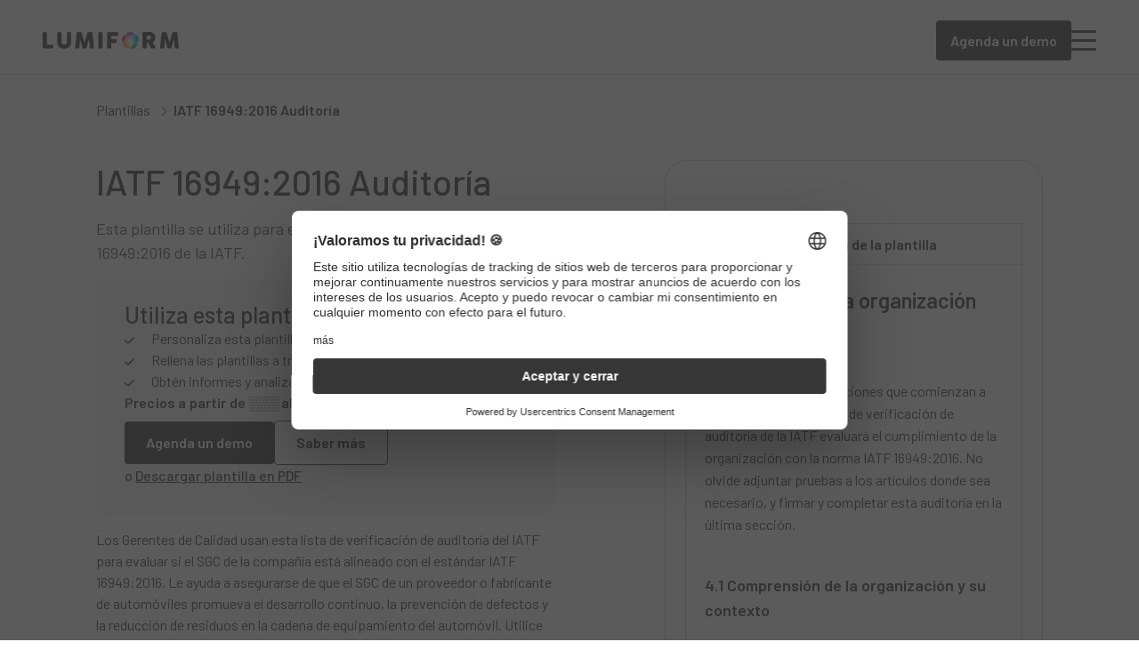

--- FILE ---
content_type: text/html; charset=utf-8
request_url: https://lumiformapp.com/es/plantillas/iatf-169492016-auditoria_24779
body_size: 104470
content:
<!DOCTYPE html>
<html lang="es">
  <!--suppress HtmlRequiredTitleElement -->
  <head>
    <meta charset="UTF-8">
    <link rel="shortcut icon" href="/favicon.ico" type="image/x-icon" />
    <link rel="apple-touch-icon" href="/touch-icon-512.png" />
    <meta name="viewport" content="width=device-width, initial-scale=1.0">
    <link rel="preconnect" href="https://fonts.gstatic.com" />
    <link rel="preconnect" href="https://fonts.googleapis.com" />

    <link rel="modulepreload" crossorigin href="/assets/Template-DO3Rp-8M.js"><link rel="modulepreload" crossorigin href="/assets/GreyPanel-B12znrN8.js"><link rel="modulepreload" crossorigin href="/assets/Column8-D9DiEPFZ.js">
    
    <title>IATF 16949:2016 - Auditoría | Plantilla PDF | Lumiform</title>
<meta name="description" content="Cumple con la norma 16949:2016 de la IATF con una evaluación inteligente del SGC | Plantilla gratis, editable y en PDF.">
<meta name="twitter:card" content="summary_large_image">
<meta name="article:published_time" content="https://www.facebook.com/Lumiform-105604394376933/">
<meta name="article:modified_time" content="2024-07-04T08:23:47+00:00">
<meta property="og:locale" content="es_ES">
<meta property="og:type" content="article">
<meta property="og:title" content="IATF 16949:2016 Auditoría">
<meta property="og:description" content="Cumple con la norma 16949:2016 de la IATF con una evaluación inteligente del SGC | Plantilla gratis, editable y en PDF.">
<meta property="og:url" content="https://lumiformapp.com/es/plantillas/iatf-169492016-auditoria_24779">
<meta property="og:site_name" content="Lumiform">
<meta property="og:image" content="https://lumiformapp.com/wp-content/uploads/2024/02/b4ee7d72-5829-4e3d-b685-7c808a71401c.jpg">
<meta property="og:image:height" content="344">
<meta property="og:image:width" content="612">
<meta property="og:image:type" content="image/jpeg">
<meta name="robots" content="index, follow, max-image-preview:large, max-snippet:-1, max-video-preview:-1">
<script type="application/ld+json">{"@context":"https://schema.org","@graph":[{"@type":"WebPage","@id":"https://lumiformapp.com/es/plantillas/iatf-169492016-auditoria_24779","url":"https://lumiformapp.com/es/plantillas/iatf-169492016-auditoria_24779","name":"IATF 16949:2016 - Auditoría | Plantilla PDF | Lumiform","isPartOf":{"@id":"https://lumiformapp.com/es#website"},"primaryImageOfPage":{"@id":"https://lumiformapp.com/es/plantillas/iatf-169492016-auditoria_24779#primaryimage"},"image":{"@id":"https://lumiformapp.com/es/plantillas/iatf-169492016-auditoria_24779#primaryimage"},"thumbnailUrl":"https://lumiformapp.com/wp-content/uploads/2024/02/b4ee7d72-5829-4e3d-b685-7c808a71401c.jpg","datePublished":"2020-04-30T19:12:56+00:00","dateModified":"2024-07-04T08:23:47+00:00","description":"Cumple con la norma 16949:2016 de la IATF con una evaluación inteligente del SGC | Plantilla gratis, editable y en PDF.","breadcrumb":{"@id":"https://lumiformapp.com/es/plantillas/iatf-169492016-auditoria_24779#breadcrumb"},"inLanguage":"es","potentialAction":[{"@type":"ReadAction","target":["https://lumiformapp.com/es/plantillas/iatf-169492016-auditoria_24779"]}]},{"@type":"ImageObject","inLanguage":"es","@id":"https://lumiformapp.com/es/plantillas/iatf-169492016-auditoria_24779#primaryimage","url":"https://lumiformapp.com/wp-content/uploads/2024/02/b4ee7d72-5829-4e3d-b685-7c808a71401c.jpg","contentUrl":"https://lumiformapp.com/wp-content/uploads/2024/02/b4ee7d72-5829-4e3d-b685-7c808a71401c.jpg","width":612,"height":344},{"@type":"BreadcrumbList","@id":"https://lumiformapp.com/es/plantillas/iatf-169492016-auditoria_24779#breadcrumb","itemListElement":[{"@type":"ListItem","position":1,"name":"Lumiform","item":"https://lumiformapp.com/es"},{"@type":"ListItem","position":2,"name":"Plantillas","item":"https://lumiformapp.com/es/plantillas"},{"@type":"ListItem","position":3,"name":"IATF 16949:2016 Auditoría"}]},{"@type":"WebSite","@id":"https://lumiformapp.com/es#website","url":"https://lumiformapp.com/es","name":"Lumiform","description":"Quality management software, Safety app, Safety management software","publisher":{"@id":"https://lumiformapp.com/es#organization"},"potentialAction":[{"@type":"SearchAction","target":{"@type":"EntryPoint","urlTemplate":"https://lumiformapp.com/es?s={search_term_string}"},"query-input":"required name=search_term_string"}],"inLanguage":"es"},{"@type":"Organization","@id":"https://lumiformapp.com/es#organization","name":"Lumiform","url":"https://lumiformapp.com/es","logo":{"@type":"ImageObject","inLanguage":"es","@id":"https://lumiformapp.com/es#/schema/logo/image/","url":"https://lumiformapp.com/wp-content/uploads/2024/02/logo.svg","contentUrl":"https://lumiformapp.com/wp-content/uploads/2024/02/logo.svg","caption":"Lumiform"},"image":{"@id":"https://lumiformapp.com/es#/schema/logo/image/"},"sameAs":["https://www.facebook.com/Lumiform-105604394376933/","https://www.linkedin.com/company/lumiform/mycompany/verification/"]}]}</script>
<link rel="canonical" href="https://lumiformapp.com/es/plantillas/iatf-169492016-auditoria_24779">
<link rel="alternate" hreflang="es" href="https://lumiformapp.com/es/plantillas/iatf-169492016-auditoria_24779">
    <script type="module" crossorigin src="/assets/index-CkeuWBQ2.js"></script>
    <link rel="stylesheet" crossorigin href="/assets/index-YXzKfexF.css">
  </head>
  <body>
    <div id="app"><!--[--><div class="menu-bg" style="display:none;"></div><header><nav class="main-navbar"><div data-allow-mismatch class="main-navbar__wrapper"><nav class="main-navbar__nav"><a class="main-navbar__logo-wrapper" href="/es"><img src="/images/logo.webp" alt="Lumiform" class="main-navbar__logo"></a><div style="" class="main-navbar__nav-links"><!--[--><a href="#" class="main-navbar__nav-link">Funciones <span></span></a><a href="#" class="main-navbar__nav-link">Soluciones <span></span></a><a href="#" class="main-navbar__nav-link">Recursos <span></span></a><a href="#" class="main-navbar__nav-link">Plantillas <span></span></a><a href="/es/enterprise" class="main-navbar__nav-link">Enterprise <!----></a><a href="/es/precios" class="main-navbar__nav-link">Precios <!----></a><!--]--></div></nav><nav style="display:none;" class="main-navbar__search-nav"><div class="lang-menu__container"><div class="lang-menu__input"><span class="lang-menu__globe"></span><span class="lang-menu__input-placeholder">Selecciona un idioma</span><a href="#" class="lang-menu__close"><span></span></a></div><div style="display:none;" class="lang-menu__dropdown"><!--[--><div class="lang-menu__dropdown-item"><span class="lang-menu__lang-name">English</span><span class="lang-menu__lang-code">en</span></div><div class="lang-menu__dropdown-item"><span class="lang-menu__lang-name">Deutsch</span><span class="lang-menu__lang-code">de</span></div><div class="lang-menu__dropdown-item"><span class="lang-menu__lang-name">Français</span><span class="lang-menu__lang-code">fr</span></div><div class="lang-menu__dropdown-item"><span class="lang-menu__lang-name">Español</span><span class="lang-menu__lang-code">es</span></div><div class="lang-menu__dropdown-item"><span class="lang-menu__lang-name">Português (BR)</span><span class="lang-menu__lang-code">pt-BR</span></div><!--]--></div></div></nav><div class="main-navbar__side-nav"><div class="main-navbar__side-nav-options"><div style=""><a href="#"><span></span><span class="lang-icon--current-language">es</span></a></div></div><div class="main-navbar__side-nav-separator"></div><div class="main-navbar__side-nav-links"><a class="main-navbar__side-nav-action" target="_blank" href="https://admin.lumiformapp.com/es/login">Iniciar sesión</a><a href="/book-a-meeting"><div class="button button__primary"><!--[-->Agenda un demo<!--]--></div></a><span class="main-navbar__side-nav-menu"></span></div></div><a href="/book-a-meeting" class="main-navbar--hide-mobile" style="display:none;"><div class="button button__primary"><!--[-->Agenda un demo<!--]--></div></a><div class="main-navbar__teleport" id="navbar-teleport"></div></div><nav class="mobile-menu" style="display:none;"><a class="mobile-menu__back-button" href="#" style="display:none;"><span></span><span>Volver</span></a><div class="lang-menu__container" style="display:none;"><!--[--><div class="lang-menu__dropdown-item"><span class="lang-menu__lang-name">English</span><span class="lang-menu__lang-code">en</span></div><div class="lang-menu__dropdown-item"><span class="lang-menu__lang-name">Deutsch</span><span class="lang-menu__lang-code">de</span></div><div class="lang-menu__dropdown-item"><span class="lang-menu__lang-name">Français</span><span class="lang-menu__lang-code">fr</span></div><div class="lang-menu__dropdown-item"><span class="lang-menu__lang-name">Español</span><span class="lang-menu__lang-code">es</span></div><div class="lang-menu__dropdown-item"><span class="lang-menu__lang-name">Português (BR)</span><span class="lang-menu__lang-code">pt-BR</span></div><!--]--></div><div class="mobile-menu__links" style=""><!--[--><a href="#" class="mobile-menu__nav-link">Funciones <span></span></a><a href="#" class="mobile-menu__nav-link">Soluciones <span></span></a><a href="#" class="mobile-menu__nav-link">Recursos <span></span></a><a href="#" class="mobile-menu__nav-link">Plantillas <span></span></a><a href="/es/enterprise" class="mobile-menu__nav-link">Enterprise <!----></a><a href="/es/precios" class="mobile-menu__nav-link">Precios <!----></a><!--]--></div><div class="mobile-menu__side-nav"><div class="mobile-menu__side-nav-links"><div class="button button__outline"><!--[--><a href="/book-a-meeting">Demostración gratuita</a><!--]--></div><div class="button button__outline"><!--[--><a href="https://admin.lumiformapp.com/es/login">Iniciar sesión</a><!--]--></div></div><div class="mobile-menu__footer"><div class="mobile-menu__side-nav-options"><div style=""><a href="#"><span></span><span class="lang-icon--current-language">es</span></a></div></div><div class="mobile-menu__footer-links"><a href="/book-a-meeting" class="mobile-menu__footer-link"><span>Reserva una demostración</span></a><a href="/demo-videos" class="mobile-menu__footer-link"><span>Ver vídeo de demostración</span></a><a href="/es/contacto" class="mobile-menu__footer-link"><span>Contacto ventas</span></a></div></div></div></nav><nav class="main-navbar__mega-menu" style="display:none;"><div class="main-navbar__mega-menu-content"><div class="main-navbar__mega-menu-item" style="display:none;"><!--[--><div class="main-navbar__mega-menu-item-content"><!--[--><div class="main-navbar__mega-menu-item-column"><!--[--><div class="main-navbar__mega-menu-item-title"><!--[-->Explora<!--]--></div><!--[--><a href="/es/recursos" class="main-navbar__mega-menu-item-link main-navbar__mega-menu-item-link--with-description"><span>Centro de recursos</span><span class="main-navbar__mega-menu-item-link-description">Depósito central de todos los recursos de Lumiform</span></a><a href="/es/casos-de-exito" class="main-navbar__mega-menu-item-link main-navbar__mega-menu-item-link--with-description"><span>Historias de clientes</span><span class="main-navbar__mega-menu-item-link-description">Éxitos y experiencias reales con Lumiform.</span></a><!--]--><!--]--></div><div class="main-navbar__mega-menu-item-column"><!--[--><div class="main-navbar__mega-menu-item-title"><!--[-->Aprender<!--]--></div><!--[--><a href="/es/recursos/colecciones-de-plantillas" class="main-navbar__mega-menu-item-link main-navbar__mega-menu-item-link--with-description"><span>Colecciones de plantillas</span><span class="main-navbar__mega-menu-item-link-description">Amplias colecciones de plantillas de buenas prácticas.</span></a><a href="/es/recursos/guia-de-temas" class="main-navbar__mega-menu-item-link main-navbar__mega-menu-item-link--with-description"><span>Guías temáticas</span><span class="main-navbar__mega-menu-item-link-description">Información exhaustiva sobre seguridad, calidad y excelencia.</span></a><a href="/lexicon" class="main-navbar__mega-menu-item-link main-navbar__mega-menu-item-link--with-description"><span>Léxico</span><span class="main-navbar__mega-menu-item-link-description">Definiciones clave para la calidad, la seguridad y el cumplimiento.</span></a><!--]--><!--]--></div><div class="main-navbar__mega-menu-item-column"><!--[--><div class="main-navbar__mega-menu-item-title"><!--[-->Soporte<!--]--></div><!--[--><a href="https://developer.lumiformapp.com" class="main-navbar__mega-menu-item-link main-navbar__mega-menu-item-link--with-description"><span>Guía del desarrollador</span><span class="main-navbar__mega-menu-item-link-description">Documentación técnica para desarrolladores.</span></a><a href="https://help.lumiformapp.com/en/knowledge" class="main-navbar__mega-menu-item-link main-navbar__mega-menu-item-link--with-description"><span>Centro de ayuda</span><span class="main-navbar__mega-menu-item-link-description">Ayuda para la incorporación y el dominio de la plataforma.</span></a><!--]--><!--]--></div><div class="main-navbar__mega-menu-item-column main-navbar__mega-menu-item-column-featured-reads"><!--[--><div class="main-navbar__mega-menu-item-title"><!--[-->Lecturas destacadas<!--]--></div><!--[--><div class="main-navbar__mega-menu-featured-read"><img alt="Cómo ser un buen gerente: Claves, estrategías y teoría de expertos" src="https://lumiformapp.com/wp-content/uploads/2024/11/getty-images-vFfqGkj70YY-unsplash-768x512.webp" srcset="https://lumiformapp.com/wp-content/uploads/2024/11/getty-images-vFfqGkj70YY-unsplash-300x200.webp 300w, https://lumiformapp.com/wp-content/uploads/2024/11/getty-images-vFfqGkj70YY-unsplash-1024x683.webp 1024w, https://lumiformapp.com/wp-content/uploads/2024/11/getty-images-vFfqGkj70YY-unsplash-768x512.webp 768w, https://lumiformapp.com/wp-content/uploads/2024/11/getty-images-vFfqGkj70YY-unsplash-1536x1024.webp 1536w, https://lumiformapp.com/wp-content/uploads/2024/11/getty-images-vFfqGkj70YY-unsplash.webp 1920w" sizes="181px" loading="lazy"><div class="main-navbar__mega-menu-featured-read-content"><p class="tags__tag main-navbar__mega-menu-featured-read-badge">Diario</p><p class="main-navbar__mega-menu-featured-read-title">Cómo ser un buen gerente: Claves, estrategías y teoría de expertos</p><div class="main-navbar__mega-menu-featured-read-actions"><div class="arrow-link"><a href="https://lumiformapp.com/es/revista-empresarial/como-ser-buen-gerente" target="_blank">Leer ahora <span class="arrow-link__seo-description"></span></a><span></span></div></div></div></div><div class="main-navbar__mega-menu-featured-read"><img alt="Gestión digital del fitness: BestFit revoluciona el flujo de trabajo y la garantía de calidad" src="https://lumiformapp.com/wp-content/uploads/2024/08/DSCF7594-picsandplan-AI-Fitness-Recklinghausen-Hochlamark-0122-768x512.webp" srcset="https://lumiformapp.com/wp-content/uploads/2024/08/DSCF7594-picsandplan-AI-Fitness-Recklinghausen-Hochlamark-0122-300x200.webp 300w, https://lumiformapp.com/wp-content/uploads/2024/08/DSCF7594-picsandplan-AI-Fitness-Recklinghausen-Hochlamark-0122-1024x683.webp 1024w, https://lumiformapp.com/wp-content/uploads/2024/08/DSCF7594-picsandplan-AI-Fitness-Recklinghausen-Hochlamark-0122-768x512.webp 768w, https://lumiformapp.com/wp-content/uploads/2024/08/DSCF7594-picsandplan-AI-Fitness-Recklinghausen-Hochlamark-0122-1536x1024.webp 1536w, https://lumiformapp.com/wp-content/uploads/2024/08/DSCF7594-picsandplan-AI-Fitness-Recklinghausen-Hochlamark-0122-2048x1365.webp 2048w, https://lumiformapp.com/wp-content/uploads/2024/08/DSCF7594-picsandplan-AI-Fitness-Recklinghausen-Hochlamark-0122-scaled.webp 2560w" sizes="181px" loading="lazy"><div class="main-navbar__mega-menu-featured-read-content"><p class="tags__tag main-navbar__mega-menu-featured-read-badge">Caso de éxito</p><p class="main-navbar__mega-menu-featured-read-title">Gestión digital del fitness: BestFit revoluciona el flujo de trabajo y la garantía de calidad</p><div class="main-navbar__mega-menu-featured-read-actions"><div class="arrow-link"><a href="https://lumiformapp.com/es/casos-de-exito/gestion-digital-del-fitness-con-bestfit" target="_blank">Leer ahora <span class="arrow-link__seo-description"></span></a><span></span></div></div></div></div><div class="main-navbar__mega-menu-featured-read"><img alt="Nota SOAP en fisioterapia: Explicación, guía y ejemplos" src="https://lumiformapp.com/wp-content/uploads/2024/07/getty-images-uA8AWHiwHGM-unsplash-768x512.webp" srcset="https://lumiformapp.com/wp-content/uploads/2024/07/getty-images-uA8AWHiwHGM-unsplash-300x200.webp 300w, https://lumiformapp.com/wp-content/uploads/2024/07/getty-images-uA8AWHiwHGM-unsplash-1024x683.webp 1024w, https://lumiformapp.com/wp-content/uploads/2024/07/getty-images-uA8AWHiwHGM-unsplash-768x512.webp 768w, https://lumiformapp.com/wp-content/uploads/2024/07/getty-images-uA8AWHiwHGM-unsplash-1536x1024.webp 1536w, https://lumiformapp.com/wp-content/uploads/2024/07/getty-images-uA8AWHiwHGM-unsplash.webp 1920w" sizes="181px" loading="lazy"><div class="main-navbar__mega-menu-featured-read-content"><p class="tags__tag main-navbar__mega-menu-featured-read-badge">Guía de temas</p><p class="main-navbar__mega-menu-featured-read-title">Nota SOAP en fisioterapia: Explicación, guía y ejemplos</p><div class="main-navbar__mega-menu-featured-read-actions"><div class="arrow-link"><a href="https://lumiformapp.com/es/guides/que-es-una-nota-soap" target="_blank">Leer ahora <span class="arrow-link__seo-description"></span></a><span></span></div></div></div></div><!--]--><!--]--></div><!--]--></div><div class="main-navbar__mega-menu-item-footer"><div class="main-navbar__mega-menu-item-footer-wrapper"><!--[--><a href="/book-a-meeting" class="main-navbar__mega-menu-item-footer-link"><span>Reserva una demostración</span><span></span></a><a href="/demo-videos" class="main-navbar__mega-menu-item-footer-link"><span>Ver vídeo de demostración</span><span></span></a><a href="/es/contacto" class="main-navbar__mega-menu-item-footer-link"><span>Contacto ventas</span><span></span></a><!--]--></div></div><!--]--></div><div class="main-navbar__mega-menu-item" style="display:none;"><!--[--><div class="main-navbar__mega-menu-item-content"><!--[--><div class="main-navbar__mega-menu-item-column"><!--[--><div class="main-navbar__mega-menu-item-title"><!--[-->Por industria<!--]--></div><!--[--><a href="https://lumiformapp.com/es/soluciones-industria/alimentacion-y-hosteleria" class="main-navbar__mega-menu-item-link"><span>Hostelería</span><!----></a><a href="https://lumiformapp.com/es/soluciones-industria/fabricacion" class="main-navbar__mega-menu-item-link"><span>Fabricación</span><!----></a><a href="https://lumiformapp.com/es/soluciones-industria/construccion" class="main-navbar__mega-menu-item-link"><span>Construcción</span><!----></a><a href="https://lumiformapp.com/es/soluciones-industria/commercial" class="main-navbar__mega-menu-item-link"><span>Sector minorista</span><!----></a><a href="https://lumiformapp.com/es/soluciones-industria/transporte-logistica" class="main-navbar__mega-menu-item-link"><span>Logística y transporte</span><!----></a><a href="https://lumiformapp.com/es/soluciones-industria/gestion-de-instalaciones" class="main-navbar__mega-menu-item-link"><span>Gestión de instalaciones</span><!----></a><!--]--><a href="/es/soluciones-industria" class="main-navbar__mega-menu-item-link-summary"><span>Ver todas las industrias</span><span></span></a><!--]--></div><div class="main-navbar__mega-menu-item-column"><!--[--><div class="main-navbar__mega-menu-item-title"><!--[-->Por necesidades empresariales<!--]--></div><!--[--><a href="https://lumiformapp.com/es/necesidades-empresariales/salud-y-seguridad" class="main-navbar__mega-menu-item-link"><span>Seguridad laboral</span><!----></a><a href="https://lumiformapp.com/es/necesidades-empresariales/calidad" class="main-navbar__mega-menu-item-link"><span>Calidad en el trabajo</span><!----></a><a href="https://lumiformapp.com/es/necesidades-empresariales/operational-excellence" class="main-navbar__mega-menu-item-link"><span>Operational excellence</span><!----></a><a href="https://lumiformapp.com/es/necesidades-empresariales/riesgo-y-cumplimiento" class="main-navbar__mega-menu-item-link"><span>Riesgo y cumplimiento</span><!----></a><!--]--><a href="/es/necesidades-empresariales" class="main-navbar__mega-menu-item-link-summary"><span>Ver todas las necesidades empresariales</span><span></span></a><!--]--></div><div class="main-navbar__mega-menu-item-column main-navbar__mega-menu-item-column-solutions-app-uses"><!--[--><div class="main-navbar__mega-menu-item-title"><!--[-->Por casos de uso<!--]--></div><div class="_grid_6qkwn_2 main-navbar__mega-menu-item-grid" style="--58402606:2;--5846f8ec:1;--755ab90b:16px;--e20f2b1e:0px;"><!--[--><!--[--><a href="/es/usos-de-la-app/software-de-tasaciones-inmobiliarias" class="main-navbar__mega-menu-item-link"><span>Software para inmobiliarias</span><!----></a><a href="/es/usos-de-la-app/app-para-personal-de-limpieza" class="main-navbar__mega-menu-item-link"><span>App para personal de limpieza</span><!----></a><a href="/es/usos-de-la-app/mystery-shopper-online-software" class="main-navbar__mega-menu-item-link"><span>Mystery shopper software</span><!----></a><a href="/es/usos-de-la-app/servicio-de-mantenimiento-de-edificios" class="main-navbar__mega-menu-item-link"><span>Software de mantenimiento de edificios</span><!----></a><a href="/es/usos-de-la-app/sistema-control-activos-fijos" class="main-navbar__mega-menu-item-link"><span>Sistema de control de activos fijos</span><!----></a><a href="/es/usos-de-la-app/app-de-inspeccion-de-montacargas" class="main-navbar__mega-menu-item-link"><span>App de inspección de montacargas</span><!----></a><a href="/es/usos-de-la-app/software-de-control-de-plagas" class="main-navbar__mega-menu-item-link"><span>Software de control de plagas</span><!----></a><a href="/es/usos-de-la-app/software-de-gestion-kaizen" class="main-navbar__mega-menu-item-link"><span>Software de gestión de calidad Kaizen</span><!----></a><a href="/es/usos-de-la-app/programa-de-auditoria-interna" class="main-navbar__mega-menu-item-link"><span>Programa de auditoria interna</span><!----></a><a href="/es/usos-de-la-app/app-de-gestion-de-riesgos" class="main-navbar__mega-menu-item-link"><span>App de gestion de riesgos</span><!----></a><a href="/es/usos-de-la-app/programa-de-salud-ocupacional" class="main-navbar__mega-menu-item-link"><span>Programa de salud ocupacional</span><!----></a><a href="/es/usos-de-la-app/programa-haccp" class="main-navbar__mega-menu-item-link"><span>Programa HACCP</span><!----></a><!--]--><!--]--></div><a href="/es/usos-de-la-app" class="main-navbar__mega-menu-item-link-summary"><span>Ver todos los casos de uso</span><span></span></a><!--]--></div><!--]--></div><div class="main-navbar__mega-menu-item-footer"><div class="main-navbar__mega-menu-item-footer-wrapper"><!--[--><a href="/book-a-meeting" class="main-navbar__mega-menu-item-footer-link"><span>Reserva una demostración</span><span></span></a><a href="/demo-videos" class="main-navbar__mega-menu-item-footer-link"><span>Ver vídeo de demostración</span><span></span></a><a href="/es/contacto" class="main-navbar__mega-menu-item-footer-link"><span>Contacto ventas</span><span></span></a><!--]--></div></div><!--]--></div><div class="main-navbar__mega-menu-item main-navbar__mega-menu-item-templates" style="display:none;"><!--[--><div class="main-navbar__mega-menu-item-content"><!--[--><div class="main-navbar__mega-menu-item-column"><!--[--><div class="main-navbar__mega-menu-item-title"><!--[-->Visión general<!--]--></div><!--[--><a href="/es/plantillas" class="main-navbar__mega-menu-item-link main-navbar__mega-menu-item-link--with-description"><span>Biblioteca de plantillas</span><span class="main-navbar__mega-menu-item-link-description">Descubre más de 12.000 plantillas gratuitas, listas para usar y comprobadas por expertos.</span></a><!--]--><!--]--></div><div class="main-navbar__mega-menu-item-column"><!--[--><div class="main-navbar__mega-menu-item-title"><!--[-->Casos prácticos<!--]--></div><!--[--><a href="/es/tipos-de-plantilla/garantia-de-calidad" class="main-navbar__mega-menu-item-link"><span>Garantía de calidad</span><!----></a><a href="/es/tipos-de-plantilla/plan-de-mantenimiento" class="main-navbar__mega-menu-item-link"><span>Mantenimiento</span><!----></a><a href="/es/tipos-de-plantilla/inspeccion-de-seguridad" class="main-navbar__mega-menu-item-link"><span>Seguridad</span><!----></a><a href="/es/tipos-de-plantilla/informe-de-incidencia" class="main-navbar__mega-menu-item-link"><span>Gestíon de incidentes</span><!----></a><a href="/es/tipos-de-plantilla/evaluacion-de-riesgos" class="main-navbar__mega-menu-item-link"><span>Evaluación de riesgos</span><!----></a><!--]--><!--]--></div><div class="main-navbar__mega-menu-item-column"><!--[--><div class="main-navbar__mega-menu-item-title"><!--[-->Necesidades empresariales<!--]--></div><!--[--><a href="https://lumiformapp.com/es/necesidades-empresariales/salud-y-seguridad" class="main-navbar__mega-menu-item-link"><span>Seguridad laboral</span><!----></a><a href="https://lumiformapp.com/es/necesidades-empresariales/calidad" class="main-navbar__mega-menu-item-link"><span>Calidad</span><!----></a><a href="https://lumiformapp.com/es/necesidades-empresariales/operational-excellence" class="main-navbar__mega-menu-item-link"><span>Operational excellence</span><!----></a><a href="https://lumiformapp.com/es/necesidades-empresariales/riesgo-y-cumplimiento" class="main-navbar__mega-menu-item-link"><span>Riesgo y cumplimiento</span><!----></a><!--]--><!--]--></div><div class="main-navbar__mega-menu-item-column"><!--[--><div class="main-navbar__mega-menu-item-title"><!--[-->Industrias<!--]--></div><!--[--><a href="https://lumiformapp.com/es/soluciones-industria/alimentacion-y-hosteleria" class="main-navbar__mega-menu-item-link"><span>Hostelería</span><!----></a><a href="https://lumiformapp.com/es/soluciones-industria/fabricacion" class="main-navbar__mega-menu-item-link"><span>Fabricación</span><!----></a><a href="https://lumiformapp.com/es/soluciones-industria/commercial" class="main-navbar__mega-menu-item-link"><span>Sector minorista</span><!----></a><a href="https://lumiformapp.com/es/soluciones-industria/transporte-logistica" class="main-navbar__mega-menu-item-link"><span>Logística y transporte</span><!----></a><a href="https://lumiformapp.com/es/soluciones-industria/construccion" class="main-navbar__mega-menu-item-link"><span>Construcción</span><!----></a><a href="https://lumiformapp.com/es/soluciones-industria/gestion-de-instalaciones" class="main-navbar__mega-menu-item-link"><span>Gestión de instalaciones</span><!----></a><!--]--><!--]--></div><!--]--></div><div class="main-navbar__mega-menu-item-footer"><div class="main-navbar__mega-menu-item-footer-wrapper"><!--[--><a href="/book-a-meeting" class="main-navbar__mega-menu-item-footer-link"><span>Reserva una demostración</span><span></span></a><a href="/demo-videos" class="main-navbar__mega-menu-item-footer-link"><span>Ver vídeo de demostración</span><span></span></a><a href="/es/contacto" class="main-navbar__mega-menu-item-footer-link"><span>Contacto ventas</span><span></span></a><!--]--></div></div><!--]--></div><div class="main-navbar__mega-menu-item" style="display:none;"><!--[--><div class="main-navbar__mega-menu-item-content"><!--[--><div class="main-navbar__mega-menu-item-column main-navbar__mega-menu-item-column-overview"><!--[--><div class="main-navbar__mega-menu-item-title main-navbar__mega-menu-item-title-features"><!--[-->Resumen<!--]--></div><!--[--><a href="https://lumiformapp.com/es/producto" class="main-navbar__mega-menu-item-link"><span>Resumen del producto</span><!----></a><a href="https://lumiformapp.com/es/funciones" class="main-navbar__mega-menu-item-link"><span>Todas las funciones</span><!----></a><!--]--><!--]--></div><div class="main-navbar__mega-menu-item-column main-navbar__mega-menu-item-column-capabilities"><!--[--><div class="main-navbar__mega-menu-item-title main-navbar__mega-menu-item-title-capabilities"><!--[-->Capacidades<!--]--></div><div class="_grid_6qkwn_2 main-navbar__mega-menu-item-grid" style="--58402606:4;--5846f8ec:1;--755ab90b:40px;--e20f2b1e:24px;"><!--[--><div><div class="main-navbar__mega-menu-item-title main-navbar__mega-menu-item-subtitle"><!--[-->Digitaliza<!--]--></div><!--[--><a href="https://lumiformapp.com/es/producto/creador-de-formularios" class="main-navbar__mega-menu-item-link"><span>Creador de formularios</span><!----></a><a href="https://lumiformapp.com/es/producto/aplicacion-movil" class="main-navbar__mega-menu-item-link"><span>Aplicación móvil</span><!----></a><a href="https://lumiformapp.com/es/producto/acciones" class="main-navbar__mega-menu-item-link"><span>Acciones</span><!----></a><!--]--></div><div><div class="main-navbar__mega-menu-item-title main-navbar__mega-menu-item-subtitle"><!--[-->Automatizar<!--]--></div><!--[--><a href="https://lumiformapp.com/es/producto/workflow-automation" class="main-navbar__mega-menu-item-link"><span>Automatización del flujo de trabajo</span><!----></a><a href="/es/producto/aprobaciones" class="main-navbar__mega-menu-item-link"><span>Aprobaciones</span><!----></a><a href="/es/integraciones" class="main-navbar__mega-menu-item-link"><span>Integraciones</span><!----></a><a href="/es/producto/ia" class="main-navbar__mega-menu-item-link"><span>IA en todas partes</span><!----></a><!--]--></div><div class="main-navbar__mega-menu-item-grid--span-2"><div class="main-navbar__mega-menu-item-title main-navbar__mega-menu-item-subtitle"><!--[-->Transparencia y responsabilidad<!--]--></div><!--[--><a href="https://lumiformapp.com/es/producto/informes" class="main-navbar__mega-menu-item-link"><span>Informes</span><!----></a><a href="https://lumiformapp.com/es/producto/analitica" class="main-navbar__mega-menu-item-link"><span>Analítica</span><!----></a><!--]--><div class="main-navbar__mega-menu-item-title main-navbar__mega-menu-item-subtitle main-navbar__mega-menu-item-subtitle--last"><!--[-->Orquestar<!--]--></div><!--[--><a href="https://lumiformapp.com/es/producto/administracion" class="main-navbar__mega-menu-item-link"><span>Administración</span><!----></a><!--]--></div><!--]--></div><!--]--></div><!--]--></div><div class="main-navbar__mega-menu-item-footer"><div class="main-navbar__mega-menu-item-footer-wrapper"><!--[--><a href="/book-a-meeting" class="main-navbar__mega-menu-item-footer-link"><span>Reserva una demostración</span><span></span></a><a href="/demo-videos" class="main-navbar__mega-menu-item-footer-link"><span>Ver vídeo de demostración</span><span></span></a><a href="/es/contacto" class="main-navbar__mega-menu-item-footer-link"><span>Contacto ventas</span><span></span></a><!--]--></div></div><!--]--></div></div></nav></nav></header><div class="menu-bg-wrapper"><main class="template page"><!----><div class="breadcrumbs"><!----><!--[--><div class="breadcrumbs__breadcrumb"><a class="breadcrumbs__breadcrumb-link" href="/es/plantillas">Plantillas</a><span class="breadcrumbs__separator"><span></span></span></div><div class="breadcrumbs__breadcrumb"><span class="breadcrumbs__breadcrumb-link">IATF 16949:2016 Auditoría</span><span class="breadcrumbs__separator"><span></span></span></div><!--]--></div><header class="template__header show-mobile"><h1 class="template__header-title">IATF 16949:2016 Auditoría</h1><div class="template__header-excerpt"><p>Esta plantilla se utiliza para evaluar si el SGC cumple con la norma 16949:2016 de la IATF.</p>
</div></header><div class="grey-panel template__ad-wrapper show-mobile"><!--[--><div class="template__ad"><h4>Utiliza esta plantilla con Lumiform</h4><ul><!--[--><li><span></span> Personaliza esta plantilla o crea la tuya propia</li><li><span></span> Rellena las plantillas a través de la aplicación móvil</li><li><span></span> Obtén informes y analiza tus datos</li><!--]--></ul><div class="template__ad-prices">Precios a partir de ░░░ al mes</div><div class="template__ad-buttons"><a href="/book-a-meeting"><div class="button button__primary button__arrow-effect"><!--[-->Agenda un demo<!--]--></div></a><a href="/es/producto"><div class="button button__outline-transparent button__arrow-effect"><!--[-->Saber más<!--]--></div></a><!--[--><a class="template__header-buttons-download" href="#">o <u>Descargar plantilla en PDF</u></a><!----><!----><!--]--></div></div><!--]--></div><div class="single-sidebar-layout right-sidebar-layout"><div class="single-sidebar-layout__content"><!--[--><header class="template__header hide-mobile"><div class="template__header-title">IATF 16949:2016 Auditoría</div><div class="template__header-excerpt"><p>Esta plantilla se utiliza para evaluar si el SGC cumple con la norma 16949:2016 de la IATF.</p>
</div></header><div class="grey-panel template__ad-wrapper hide-mobile"><!--[--><div class="template__ad"><h4>Utiliza esta plantilla con Lumiform</h4><ul><!--[--><li><span></span> Personaliza esta plantilla o crea la tuya propia</li><li><span></span> Rellena las plantillas a través de la aplicación móvil</li><li><span></span> Obtén informes y analiza tus datos</li><!--]--></ul><div class="template__ad-prices">Precios a partir de ░░░ al mes</div><div class="template__ad-buttons"><a href="/book-a-meeting"><div class="button button__primary button__arrow-effect"><!--[-->Agenda un demo<!--]--></div></a><a href="/es/producto"><div class="button button__outline-transparent button__arrow-effect"><!--[-->Saber más<!--]--></div></a><!--[--><a class="template__header-buttons-download" href="#">o <u>Descargar plantilla en PDF</u></a><!----><!----><!--]--></div></div><!--]--></div><div class="template__slots-spacer"></div><div class="article__content"><p>Los Gerentes de Calidad usan esta lista de verificación de auditoría del IATF para evaluar si el SGC de la compañía está alineado con el estándar IATF 16949:2016. Le ayuda a asegurarse de que el SGC de un proveedor o fabricante de automóviles promueva el desarrollo continuo, la prevención de defectos y la reducción de residuos en la cadena de equipamiento del automóvil. Utilice esta lista de verificación con Lumiform en los dispositivos móviles para adjuntar fotos y tomar notas de las no conformidades que se consideren importantes para el elemento de la pregunta. Utilice todas las secciones de esta lista de verificación para hacer una evaluación interna del cumplimiento de la norma IATF 16949:2016.</p>
</div><div class="tags"><h2 class="tags__title">Categorías relacionadas</h2><ul class="tags__list"><!--[--><li><a class="tags__tag tags__tag--clickable" href="/es/tipos-de-plantilla/garantia-de-calidad">Plantillas para la garantía de calidad</a></li><!--]--></ul></div><!----><!--]--></div><div class="single-sidebar-layout__sidebar"><!--[--><div class="template-ipad"><div class="template-ipad__inner"><!--[--><div class="checklist-preview"><div class="checklist-preview__intro">Vista previa de la plantilla</div><!--[--><!----><div class="checklist-preview__heading-page" type="page_heading">4 Contexto de la organización</div><div class="checklist-preview__heading-section" type="section_heading">Introducción</div><div class="checklist-preview__instruction" type="instruction">Complete todas las secciones que comienzan a continuación. Esta lista de verificación de auditoría de la IATF evaluará el cumplimiento de la organización con la norma IATF 16949:2016. No olvide adjuntar pruebas a los artículos donde sea necesario, y firmar y completar esta auditoría en la última sección.</div><div class="checklist-preview__heading-section" type="section_heading">4.1 Comprensión de la organización y su contexto</div><div class="checklist-preview__question" type="list"><div class="checklist-preview__question-header">Comprobar cómo la organización ha determinado las cuestiones externas e internas importantes para su propósito y dirección estratégica.</div><div class="checklist-preview__question-response"><!--[--><!--[--><button style="color:#4AD862;border-color:#4AD862;background-color:rgba(74, 216, 98, 0.2);" class="checklist-preview__list-response btn border normal-case" type="button">Cumple con el requisito</button><button style="color:#FF6E44;border-color:#FF6E44;background-color:rgba(255, 110, 68, 0.2);" class="checklist-preview__list-response btn border normal-case" type="button">Incumplimiento</button><button style="color:#FDAC43;border-color:#FDAC43;background-color:rgba(253, 172, 67, 0.2);" class="checklist-preview__list-response btn border normal-case" type="button">Mejorable</button><button style="color:#777777;border-color:#777777;background-color:rgba(119, 119, 119, 0.2);" class="checklist-preview__list-response btn border normal-case" type="button">NO.</button><!--]--><!--]--></div></div><div class="checklist-preview__question" type="list"><div class="checklist-preview__question-header">Comprueba cómo estos temas influyen en la capacidad de lograr el resultado deseado del SGC.</div><div class="checklist-preview__question-response"><!--[--><!--[--><button style="color:#4AD862;border-color:#4AD862;background-color:rgba(74, 216, 98, 0.2);" class="checklist-preview__list-response btn border normal-case" type="button">Cumple con el requisito</button><button style="color:#FF6E44;border-color:#FF6E44;background-color:rgba(255, 110, 68, 0.2);" class="checklist-preview__list-response btn border normal-case" type="button">Incumplimiento</button><button style="color:#FDAC43;border-color:#FDAC43;background-color:rgba(253, 172, 67, 0.2);" class="checklist-preview__list-response btn border normal-case" type="button">Mejorable</button><button style="color:#777777;border-color:#777777;background-color:rgba(119, 119, 119, 0.2);" class="checklist-preview__list-response btn border normal-case" type="button">NO.</button><!--]--><!--]--></div></div><div class="checklist-preview__question" type="list"><div class="checklist-preview__question-header">Compruebe cómo la organización supervisa y revisa los datos sobre estas cuestiones internas y externas.</div><div class="checklist-preview__question-response"><!--[--><!--[--><button style="color:#4AD862;border-color:#4AD862;background-color:rgba(74, 216, 98, 0.2);" class="checklist-preview__list-response btn border normal-case" type="button">Cumple con el requisito</button><button style="color:#FF6E44;border-color:#FF6E44;background-color:rgba(255, 110, 68, 0.2);" class="checklist-preview__list-response btn border normal-case" type="button">Incumplimiento</button><button style="color:#FDAC43;border-color:#FDAC43;background-color:rgba(253, 172, 67, 0.2);" class="checklist-preview__list-response btn border normal-case" type="button">Mejorable</button><button style="color:#777777;border-color:#777777;background-color:rgba(119, 119, 119, 0.2);" class="checklist-preview__list-response btn border normal-case" type="button">NO.</button><!--]--><!--]--></div></div><div class="checklist-preview__heading-section" type="section_heading">4.2 Comprensión de las necesidades y expectativas de las partes interesadas</div><div class="checklist-preview__question" type="list"><div class="checklist-preview__question-header">Documentar cómo la organización determinó importantes partes interesadas en el SGC.</div><div class="checklist-preview__question-response"><!--[--><!--[--><button style="color:#4AD862;border-color:#4AD862;background-color:rgba(74, 216, 98, 0.2);" class="checklist-preview__list-response btn border normal-case" type="button">Cumple con el requisito</button><button style="color:#FF6E44;border-color:#FF6E44;background-color:rgba(255, 110, 68, 0.2);" class="checklist-preview__list-response btn border normal-case" type="button">Incumplimiento</button><button style="color:#FDAC43;border-color:#FDAC43;background-color:rgba(253, 172, 67, 0.2);" class="checklist-preview__list-response btn border normal-case" type="button">Mejorable</button><button style="color:#777777;border-color:#777777;background-color:rgba(119, 119, 119, 0.2);" class="checklist-preview__list-response btn border normal-case" type="button">NO.</button><!--]--><!--]--></div></div><div class="checklist-preview__question" type="list"><div class="checklist-preview__question-header">Documentar cómo la organización ha determinado las demandas y expectativas importantes de las partes interesadas.</div><div class="checklist-preview__question-response"><!--[--><!--[--><button style="color:#4AD862;border-color:#4AD862;background-color:rgba(74, 216, 98, 0.2);" class="checklist-preview__list-response btn border normal-case" type="button">Cumple con el requisito</button><button style="color:#FF6E44;border-color:#FF6E44;background-color:rgba(255, 110, 68, 0.2);" class="checklist-preview__list-response btn border normal-case" type="button">Incumplimiento</button><button style="color:#FDAC43;border-color:#FDAC43;background-color:rgba(253, 172, 67, 0.2);" class="checklist-preview__list-response btn border normal-case" type="button">Mejorable</button><button style="color:#777777;border-color:#777777;background-color:rgba(119, 119, 119, 0.2);" class="checklist-preview__list-response btn border normal-case" type="button">NO.</button><!--]--><!--]--></div></div><div class="checklist-preview__question" type="list"><div class="checklist-preview__question-header">Documentar la forma en que la organización ha determinado la influencia o el posible impacto de las partes interesadas.</div><div class="checklist-preview__question-response"><!--[--><!--[--><button style="color:#4AD862;border-color:#4AD862;background-color:rgba(74, 216, 98, 0.2);" class="checklist-preview__list-response btn border normal-case" type="button">Cumple con el requisito</button><button style="color:#FF6E44;border-color:#FF6E44;background-color:rgba(255, 110, 68, 0.2);" class="checklist-preview__list-response btn border normal-case" type="button">Incumplimiento</button><button style="color:#FDAC43;border-color:#FDAC43;background-color:rgba(253, 172, 67, 0.2);" class="checklist-preview__list-response btn border normal-case" type="button">Mejorable</button><button style="color:#777777;border-color:#777777;background-color:rgba(119, 119, 119, 0.2);" class="checklist-preview__list-response btn border normal-case" type="button">NO.</button><!--]--><!--]--></div></div><div class="checklist-preview__question" type="list"><div class="checklist-preview__question-header">Compruebe cómo la organización supervisa y revisa la información sobre las partes interesadas y sus demandas pertinentes.</div><div class="checklist-preview__question-response"><!--[--><!--[--><button style="color:#4AD862;border-color:#4AD862;background-color:rgba(74, 216, 98, 0.2);" class="checklist-preview__list-response btn border normal-case" type="button">Cumple con el requisito</button><button style="color:#FF6E44;border-color:#FF6E44;background-color:rgba(255, 110, 68, 0.2);" class="checklist-preview__list-response btn border normal-case" type="button">Incumplimiento</button><button style="color:#FDAC43;border-color:#FDAC43;background-color:rgba(253, 172, 67, 0.2);" class="checklist-preview__list-response btn border normal-case" type="button">Mejorable</button><button style="color:#777777;border-color:#777777;background-color:rgba(119, 119, 119, 0.2);" class="checklist-preview__list-response btn border normal-case" type="button">NO.</button><!--]--><!--]--></div></div><div class="checklist-preview__heading-section" type="section_heading">4.3 Determinación del alcance del sistema de gestión de calidad</div><div class="checklist-preview__question" type="list"><div class="checklist-preview__question-header">Verifique cómo el alcance del SGC considera lo siguiente:</div><div class="checklist-preview__question-response"><!--[--><!--[--><button style="color:#4AD862;border-color:#4AD862;background-color:rgba(74, 216, 98, 0.2);" class="checklist-preview__list-response btn border normal-case" type="button">Cumple con el requisito</button><button style="color:#FF6E44;border-color:#FF6E44;background-color:rgba(255, 110, 68, 0.2);" class="checklist-preview__list-response btn border normal-case" type="button">Incumplimiento</button><button style="color:#FDAC43;border-color:#FDAC43;background-color:rgba(253, 172, 67, 0.2);" class="checklist-preview__list-response btn border normal-case" type="button">Mejorable</button><button style="color:#777777;border-color:#777777;background-color:rgba(119, 119, 119, 0.2);" class="checklist-preview__list-response btn border normal-case" type="button">NO.</button><!--]--><!--]--></div></div><div class="checklist-preview__question" type="checkbox"><div class="checklist-preview__question-header">Las demandas de las partes interesadas pertinentes.</div><div class="checklist-preview__question-response"><!--[--><input type="checkbox" readonly><!--]--></div></div><div class="checklist-preview__question" type="checkbox"><div class="checklist-preview__question-header">Asuntos externos e internos.</div><div class="checklist-preview__question-response"><!--[--><input type="checkbox" readonly><!--]--></div></div><div class="checklist-preview__question" type="checkbox"><div class="checklist-preview__question-header">Los productos y servicios de la empresa.</div><div class="checklist-preview__question-response"><!--[--><input type="checkbox" readonly><!--]--></div></div><div class="checklist-preview__question" type="list"><div class="checklist-preview__question-header">Si la organización ha determinado que alguna de las exigencias de la norma ISO 9001:2015 no es adecuada, muestre cómo la conformidad de los productos y servicios no se ve afectada por ello.</div><div class="checklist-preview__question-response"><!--[--><!--[--><button style="color:#4AD862;border-color:#4AD862;background-color:rgba(74, 216, 98, 0.2);" class="checklist-preview__list-response btn border normal-case" type="button">Cumple con el requisito</button><button style="color:#FF6E44;border-color:#FF6E44;background-color:rgba(255, 110, 68, 0.2);" class="checklist-preview__list-response btn border normal-case" type="button">Incumplimiento</button><button style="color:#FDAC43;border-color:#FDAC43;background-color:rgba(253, 172, 67, 0.2);" class="checklist-preview__list-response btn border normal-case" type="button">Mejorable</button><button style="color:#777777;border-color:#777777;background-color:rgba(119, 119, 119, 0.2);" class="checklist-preview__list-response btn border normal-case" type="button">NO.</button><!--]--><!--]--></div></div><div class="checklist-preview__question" type="list"><div class="checklist-preview__question-header">Documentar cómo la organización ha determinado cómo se aplica la norma ISO 9001:2015 dentro de la empresa.</div><div class="checklist-preview__question-response"><!--[--><!--[--><button style="color:#4AD862;border-color:#4AD862;background-color:rgba(74, 216, 98, 0.2);" class="checklist-preview__list-response btn border normal-case" type="button">Cumple con el requisito</button><button style="color:#FF6E44;border-color:#FF6E44;background-color:rgba(255, 110, 68, 0.2);" class="checklist-preview__list-response btn border normal-case" type="button">Incumplimiento</button><button style="color:#FDAC43;border-color:#FDAC43;background-color:rgba(253, 172, 67, 0.2);" class="checklist-preview__list-response btn border normal-case" type="button">Mejorable</button><button style="color:#777777;border-color:#777777;background-color:rgba(119, 119, 119, 0.2);" class="checklist-preview__list-response btn border normal-case" type="button">NO.</button><!--]--><!--]--></div></div><div class="checklist-preview__question" type="list"><div class="checklist-preview__question-header">Verifique que el alcance del SGC esté documentado.</div><div class="checklist-preview__question-response"><!--[--><!--[--><button style="color:#4AD862;border-color:#4AD862;background-color:rgba(74, 216, 98, 0.2);" class="checklist-preview__list-response btn border normal-case" type="button">Cumple con el requisito</button><button style="color:#FF6E44;border-color:#FF6E44;background-color:rgba(255, 110, 68, 0.2);" class="checklist-preview__list-response btn border normal-case" type="button">Incumplimiento</button><button style="color:#FDAC43;border-color:#FDAC43;background-color:rgba(253, 172, 67, 0.2);" class="checklist-preview__list-response btn border normal-case" type="button">Mejorable</button><button style="color:#777777;border-color:#777777;background-color:rgba(119, 119, 119, 0.2);" class="checklist-preview__list-response btn border normal-case" type="button">NO.</button><!--]--><!--]--></div></div><div class="checklist-preview__question" type="list"><div class="checklist-preview__question-header">Verificar que el alcance establece qué productos y servicios están cubiertos por el SGC y cómo apoya los casos en los que no se pueden aplicar las demandas.</div><div class="checklist-preview__question-response"><!--[--><!--[--><button style="color:#4AD862;border-color:#4AD862;background-color:rgba(74, 216, 98, 0.2);" class="checklist-preview__list-response btn border normal-case" type="button">Cumple con el requisito</button><button style="color:#FF6E44;border-color:#FF6E44;background-color:rgba(255, 110, 68, 0.2);" class="checklist-preview__list-response btn border normal-case" type="button">Incumplimiento</button><button style="color:#FDAC43;border-color:#FDAC43;background-color:rgba(253, 172, 67, 0.2);" class="checklist-preview__list-response btn border normal-case" type="button">Mejorable</button><button style="color:#777777;border-color:#777777;background-color:rgba(119, 119, 119, 0.2);" class="checklist-preview__list-response btn border normal-case" type="button">NO.</button><!--]--><!--]--></div></div><div class="checklist-preview__heading-section" type="section_heading">4.3.1 Determinación del alcance del sistema de gestión de calidad - suplementario</div><div class="checklist-preview__question" type="list"><div class="checklist-preview__question-header">Verificar las funciones de apoyo contenidas en el alcance</div><div class="checklist-preview__question-response"><!--[--><!--[--><button style="color:#4AD862;border-color:#4AD862;background-color:rgba(74, 216, 98, 0.2);" class="checklist-preview__list-response btn border normal-case" type="button">Cumple con el requisito</button><button style="color:#FF6E44;border-color:#FF6E44;background-color:rgba(255, 110, 68, 0.2);" class="checklist-preview__list-response btn border normal-case" type="button">Incumplimiento</button><button style="color:#FDAC43;border-color:#FDAC43;background-color:rgba(253, 172, 67, 0.2);" class="checklist-preview__list-response btn border normal-case" type="button">Mejorable</button><button style="color:#777777;border-color:#777777;background-color:rgba(119, 119, 119, 0.2);" class="checklist-preview__list-response btn border normal-case" type="button">NO.</button><!--]--><!--]--></div></div><div class="checklist-preview__question" type="list"><div class="checklist-preview__question-header">Si se toma una exención, verifique que sea para la ISO 9001, Sección 8.3.  Además, verifique que la exclusión permitida no incluya el diseño del proceso de producción.</div><div class="checklist-preview__question-response"><!--[--><!--[--><button style="color:#4AD862;border-color:#4AD862;background-color:rgba(74, 216, 98, 0.2);" class="checklist-preview__list-response btn border normal-case" type="button">Cumple con el requisito</button><button style="color:#FF6E44;border-color:#FF6E44;background-color:rgba(255, 110, 68, 0.2);" class="checklist-preview__list-response btn border normal-case" type="button">Incumplimiento</button><button style="color:#FDAC43;border-color:#FDAC43;background-color:rgba(253, 172, 67, 0.2);" class="checklist-preview__list-response btn border normal-case" type="button">Mejorable</button><button style="color:#777777;border-color:#777777;background-color:rgba(119, 119, 119, 0.2);" class="checklist-preview__list-response btn border normal-case" type="button">NO.</button><!--]--><!--]--></div></div><div class="checklist-preview__heading-section" type="section_heading">4.3.2 Requisitos específicos del cliente</div><div class="checklist-preview__question" type="list"><div class="checklist-preview__question-header">Verificar las demandas específicas de los clientes evaluadas e incluidas en el alcance</div><div class="checklist-preview__question-response"><!--[--><!--[--><button style="color:#4AD862;border-color:#4AD862;background-color:rgba(74, 216, 98, 0.2);" class="checklist-preview__list-response btn border normal-case" type="button">Cumple con el requisito</button><button style="color:#FF6E44;border-color:#FF6E44;background-color:rgba(255, 110, 68, 0.2);" class="checklist-preview__list-response btn border normal-case" type="button">Incumplimiento</button><button style="color:#FDAC43;border-color:#FDAC43;background-color:rgba(253, 172, 67, 0.2);" class="checklist-preview__list-response btn border normal-case" type="button">Mejorable</button><button style="color:#777777;border-color:#777777;background-color:rgba(119, 119, 119, 0.2);" class="checklist-preview__list-response btn border normal-case" type="button">NO.</button><!--]--><!--]--></div></div><div class="checklist-preview__heading-section" type="section_heading">4.4 Sistema de gestión de la calidad y sus procesos</div><div class="checklist-preview__question" type="list"><div class="checklist-preview__question-header">Mostrar cómo se han determinado los procesos y cómo interactúan.</div><div class="checklist-preview__question-response"><!--[--><!--[--><button style="color:#4AD862;border-color:#4AD862;background-color:rgba(74, 216, 98, 0.2);" class="checklist-preview__list-response btn border normal-case" type="button">Cumple con el requisito</button><button style="color:#FF6E44;border-color:#FF6E44;background-color:rgba(255, 110, 68, 0.2);" class="checklist-preview__list-response btn border normal-case" type="button">Incumplimiento</button><button style="color:#FDAC43;border-color:#FDAC43;background-color:rgba(253, 172, 67, 0.2);" class="checklist-preview__list-response btn border normal-case" type="button">Mejorable</button><button style="color:#777777;border-color:#777777;background-color:rgba(119, 119, 119, 0.2);" class="checklist-preview__list-response btn border normal-case" type="button">NO.</button><!--]--><!--]--></div></div><div class="checklist-preview__question" type="list"><div class="checklist-preview__question-header">Verifique cómo se determinaron los métodos para el QMS.  Verificar las entradas y salidas de los métodos.</div><div class="checklist-preview__question-response"><!--[--><!--[--><button style="color:#4AD862;border-color:#4AD862;background-color:rgba(74, 216, 98, 0.2);" class="checklist-preview__list-response btn border normal-case" type="button">Cumple con el requisito</button><button style="color:#FF6E44;border-color:#FF6E44;background-color:rgba(255, 110, 68, 0.2);" class="checklist-preview__list-response btn border normal-case" type="button">Incumplimiento</button><button style="color:#FDAC43;border-color:#FDAC43;background-color:rgba(253, 172, 67, 0.2);" class="checklist-preview__list-response btn border normal-case" type="button">Mejorable</button><button style="color:#777777;border-color:#777777;background-color:rgba(119, 119, 119, 0.2);" class="checklist-preview__list-response btn border normal-case" type="button">NO.</button><!--]--><!--]--></div></div><div class="checklist-preview__question" type="list"><div class="checklist-preview__question-header">Verificar la secuencia e interacción de los procesos.</div><div class="checklist-preview__question-response"><!--[--><!--[--><button style="color:#4AD862;border-color:#4AD862;background-color:rgba(74, 216, 98, 0.2);" class="checklist-preview__list-response btn border normal-case" type="button">Cumple con el requisito</button><button style="color:#FF6E44;border-color:#FF6E44;background-color:rgba(255, 110, 68, 0.2);" class="checklist-preview__list-response btn border normal-case" type="button">Incumplimiento</button><button style="color:#FDAC43;border-color:#FDAC43;background-color:rgba(253, 172, 67, 0.2);" class="checklist-preview__list-response btn border normal-case" type="button">Mejorable</button><button style="color:#777777;border-color:#777777;background-color:rgba(119, 119, 119, 0.2);" class="checklist-preview__list-response btn border normal-case" type="button">NO.</button><!--]--><!--]--></div></div><div class="checklist-preview__question" type="list"><div class="checklist-preview__question-header">Verificar las normas, métodos, medidas e indicadores de rendimiento conexos necesarios para operar y controlar los procesos.</div><div class="checklist-preview__question-response"><!--[--><!--[--><button style="color:#4AD862;border-color:#4AD862;background-color:rgba(74, 216, 98, 0.2);" class="checklist-preview__list-response btn border normal-case" type="button">Cumple con el requisito</button><button style="color:#FF6E44;border-color:#FF6E44;background-color:rgba(255, 110, 68, 0.2);" class="checklist-preview__list-response btn border normal-case" type="button">Incumplimiento</button><button style="color:#FDAC43;border-color:#FDAC43;background-color:rgba(253, 172, 67, 0.2);" class="checklist-preview__list-response btn border normal-case" type="button">Mejorable</button><button style="color:#777777;border-color:#777777;background-color:rgba(119, 119, 119, 0.2);" class="checklist-preview__list-response btn border normal-case" type="button">NO.</button><!--]--><!--]--></div></div><div class="checklist-preview__question" type="list"><div class="checklist-preview__question-header">Verifique cómo se determina y asigna el equipo.</div><div class="checklist-preview__question-response"><!--[--><!--[--><button style="color:#4AD862;border-color:#4AD862;background-color:rgba(74, 216, 98, 0.2);" class="checklist-preview__list-response btn border normal-case" type="button">Cumple con el requisito</button><button style="color:#FF6E44;border-color:#FF6E44;background-color:rgba(255, 110, 68, 0.2);" class="checklist-preview__list-response btn border normal-case" type="button">Incumplimiento</button><button style="color:#FDAC43;border-color:#FDAC43;background-color:rgba(253, 172, 67, 0.2);" class="checklist-preview__list-response btn border normal-case" type="button">Mejorable</button><button style="color:#777777;border-color:#777777;background-color:rgba(119, 119, 119, 0.2);" class="checklist-preview__list-response btn border normal-case" type="button">NO.</button><!--]--><!--]--></div></div><div class="checklist-preview__question" type="list"><div class="checklist-preview__question-header">Verificar cómo se establecen las responsabilidades y las autoridades.</div><div class="checklist-preview__question-response"><!--[--><!--[--><button style="color:#4AD862;border-color:#4AD862;background-color:rgba(74, 216, 98, 0.2);" class="checklist-preview__list-response btn border normal-case" type="button">Cumple con el requisito</button><button style="color:#FF6E44;border-color:#FF6E44;background-color:rgba(255, 110, 68, 0.2);" class="checklist-preview__list-response btn border normal-case" type="button">Incumplimiento</button><button style="color:#FDAC43;border-color:#FDAC43;background-color:rgba(253, 172, 67, 0.2);" class="checklist-preview__list-response btn border normal-case" type="button">Mejorable</button><button style="color:#777777;border-color:#777777;background-color:rgba(119, 119, 119, 0.2);" class="checklist-preview__list-response btn border normal-case" type="button">NO.</button><!--]--><!--]--></div></div><div class="checklist-preview__question" type="list"><div class="checklist-preview__question-header">Verificar cómo se consideran los riesgos y las oportunidades y qué medidas se consideran para abordarlos.</div><div class="checklist-preview__question-response"><!--[--><!--[--><button style="color:#4AD862;border-color:#4AD862;background-color:rgba(74, 216, 98, 0.2);" class="checklist-preview__list-response btn border normal-case" type="button">Cumple con el requisito</button><button style="color:#FF6E44;border-color:#FF6E44;background-color:rgba(255, 110, 68, 0.2);" class="checklist-preview__list-response btn border normal-case" type="button">Incumplimiento</button><button style="color:#FDAC43;border-color:#FDAC43;background-color:rgba(253, 172, 67, 0.2);" class="checklist-preview__list-response btn border normal-case" type="button">Mejorable</button><button style="color:#777777;border-color:#777777;background-color:rgba(119, 119, 119, 0.2);" class="checklist-preview__list-response btn border normal-case" type="button">NO.</button><!--]--><!--]--></div></div><div class="checklist-preview__question" type="list"><div class="checklist-preview__question-header">Verificar qué métodos se practican para vigilar, medir y evaluar los procesos.  Verificar que los cambios, si son necesarios, se aplican para lograr los resultados previstos.</div><div class="checklist-preview__question-response"><!--[--><!--[--><button style="color:#4AD862;border-color:#4AD862;background-color:rgba(74, 216, 98, 0.2);" class="checklist-preview__list-response btn border normal-case" type="button">Cumple con el requisito</button><button style="color:#FF6E44;border-color:#FF6E44;background-color:rgba(255, 110, 68, 0.2);" class="checklist-preview__list-response btn border normal-case" type="button">Incumplimiento</button><button style="color:#FDAC43;border-color:#FDAC43;background-color:rgba(253, 172, 67, 0.2);" class="checklist-preview__list-response btn border normal-case" type="button">Mejorable</button><button style="color:#777777;border-color:#777777;background-color:rgba(119, 119, 119, 0.2);" class="checklist-preview__list-response btn border normal-case" type="button">NO.</button><!--]--><!--]--></div></div><div class="checklist-preview__question" type="list"><div class="checklist-preview__question-header">Verificar cómo se determinan las oportunidades de cambio para el QMS y sus métodos.</div><div class="checklist-preview__question-response"><!--[--><!--[--><button style="color:#4AD862;border-color:#4AD862;background-color:rgba(74, 216, 98, 0.2);" class="checklist-preview__list-response btn border normal-case" type="button">Cumple con el requisito</button><button style="color:#FF6E44;border-color:#FF6E44;background-color:rgba(255, 110, 68, 0.2);" class="checklist-preview__list-response btn border normal-case" type="button">Incumplimiento</button><button style="color:#FDAC43;border-color:#FDAC43;background-color:rgba(253, 172, 67, 0.2);" class="checklist-preview__list-response btn border normal-case" type="button">Mejorable</button><button style="color:#777777;border-color:#777777;background-color:rgba(119, 119, 119, 0.2);" class="checklist-preview__list-response btn border normal-case" type="button">NO.</button><!--]--><!--]--></div></div><div class="checklist-preview__question" type="list"><div class="checklist-preview__question-header">Revisó la información documentada hecha para apoyar el funcionamiento de sus métodos.</div><div class="checklist-preview__question-response"><!--[--><!--[--><button style="color:#4AD862;border-color:#4AD862;background-color:rgba(74, 216, 98, 0.2);" class="checklist-preview__list-response btn border normal-case" type="button">Cumple con el requisito</button><button style="color:#FF6E44;border-color:#FF6E44;background-color:rgba(255, 110, 68, 0.2);" class="checklist-preview__list-response btn border normal-case" type="button">Incumplimiento</button><button style="color:#FDAC43;border-color:#FDAC43;background-color:rgba(253, 172, 67, 0.2);" class="checklist-preview__list-response btn border normal-case" type="button">Mejorable</button><button style="color:#777777;border-color:#777777;background-color:rgba(119, 119, 119, 0.2);" class="checklist-preview__list-response btn border normal-case" type="button">NO.</button><!--]--><!--]--></div></div><div class="checklist-preview__heading-section" type="section_heading">4.4.1.1 Conformidad de los productos y procesos</div><div class="checklist-preview__question" type="list"><div class="checklist-preview__question-header">Verificar la conformidad con todas las exigencias aplicables del comprador, estatutarias y reglamentarias</div><div class="checklist-preview__question-response"><!--[--><!--[--><button style="color:#4AD862;border-color:#4AD862;background-color:rgba(74, 216, 98, 0.2);" class="checklist-preview__list-response btn border normal-case" type="button">Cumple con el requisito</button><button style="color:#FF6E44;border-color:#FF6E44;background-color:rgba(255, 110, 68, 0.2);" class="checklist-preview__list-response btn border normal-case" type="button">Incumplimiento</button><button style="color:#FDAC43;border-color:#FDAC43;background-color:rgba(253, 172, 67, 0.2);" class="checklist-preview__list-response btn border normal-case" type="button">Mejorable</button><button style="color:#777777;border-color:#777777;background-color:rgba(119, 119, 119, 0.2);" class="checklist-preview__list-response btn border normal-case" type="button">NO.</button><!--]--><!--]--></div></div><div class="checklist-preview__heading-section" type="section_heading">4.4.1.2 Seguridad del producto</div><div class="checklist-preview__question" type="list"><div class="checklist-preview__question-header">Verificar el proceso documentado</div><div class="checklist-preview__question-response"><!--[--><!--[--><button style="color:#4AD862;border-color:#4AD862;background-color:rgba(74, 216, 98, 0.2);" class="checklist-preview__list-response btn border normal-case" type="button">Cumple con el requisito</button><button style="color:#FF6E44;border-color:#FF6E44;background-color:rgba(255, 110, 68, 0.2);" class="checklist-preview__list-response btn border normal-case" type="button">Incumplimiento</button><button style="color:#FDAC43;border-color:#FDAC43;background-color:rgba(253, 172, 67, 0.2);" class="checklist-preview__list-response btn border normal-case" type="button">Mejorable</button><button style="color:#777777;border-color:#777777;background-color:rgba(119, 119, 119, 0.2);" class="checklist-preview__list-response btn border normal-case" type="button">NO.</button><!--]--><!--]--></div></div><div class="checklist-preview__instruction" type="instruction">Cuando proceda, incluirá:</div><div class="checklist-preview__question" type="checkbox"><div class="checklist-preview__question-header">Identificación de las exigencias legales y reglamentarias de seguridad de los productos y notificación al cliente</div><div class="checklist-preview__question-response"><!--[--><input type="checkbox" readonly><!--]--></div></div><div class="checklist-preview__question" type="checkbox"><div class="checklist-preview__question-header">Permisos especiales para diseñar FMEA, procesar FMEA y planes de control</div><div class="checklist-preview__question-response"><!--[--><input type="checkbox" readonly><!--]--></div></div><div class="checklist-preview__question" type="checkbox"><div class="checklist-preview__question-header">Identificación y verificación de las características relacionadas con la seguridad del producto (incluso en el punto de fabricación)</div><div class="checklist-preview__question-response"><!--[--><input type="checkbox" readonly><!--]--></div></div><div class="checklist-preview__question" type="checkbox"><div class="checklist-preview__question-header">Definición de responsabilidades, método de escalada y flujo de información, incluyendo la gestión superior y la notificación al cliente</div><div class="checklist-preview__question-response"><!--[--><input type="checkbox" readonly><!--]--></div></div><div class="checklist-preview__question" type="checkbox"><div class="checklist-preview__question-header">El entrenamiento necesario</div><div class="checklist-preview__question-response"><!--[--><input type="checkbox" readonly><!--]--></div></div><div class="checklist-preview__question" type="checkbox"><div class="checklist-preview__question-header">Los cambios de producto o método deberán ser aprobados antes de su aplicación</div><div class="checklist-preview__question-response"><!--[--><input type="checkbox" readonly><!--]--></div></div><div class="checklist-preview__question" type="checkbox"><div class="checklist-preview__question-header">Lecciones aprendidas para la introducción de nuevos productos</div><div class="checklist-preview__question-response"><!--[--><input type="checkbox" readonly><!--]--></div></div><div class="checklist-preview__question" type="checkbox"><div class="checklist-preview__question-header">Planes de reacción</div><div class="checklist-preview__question-response"><!--[--><input type="checkbox" readonly><!--]--></div></div><div class="checklist-preview__question" type="checkbox"><div class="checklist-preview__question-header">Transferencia de las exigencias en materia de seguridad de los productos durante la cadena de suministro, incluidas las fuentes designadas por el cliente</div><div class="checklist-preview__question-response"><!--[--><input type="checkbox" readonly><!--]--></div></div><div class="checklist-preview__question" type="checkbox"><div class="checklist-preview__question-header">La trazabilidad del producto por lote cumplido (como mínimo) a lo largo de la cadena de suministro</div><div class="checklist-preview__question-response"><!--[--><input type="checkbox" readonly><!--]--></div></div><div class="checklist-preview__heading-page" type="page_heading">5 Liderazgo</div><div class="checklist-preview__heading-section" type="section_heading">5.1 Liderazgo y compromiso</div><div class="checklist-preview__question" type="list"><div class="checklist-preview__question-header">Se define la dirección superior.</div><div class="checklist-preview__question-response"><!--[--><!--[--><button style="color:#4AD862;border-color:#4AD862;background-color:rgba(74, 216, 98, 0.2);" class="checklist-preview__list-response btn border normal-case" type="button">Cumple con el requisito</button><button style="color:#FF6E44;border-color:#FF6E44;background-color:rgba(255, 110, 68, 0.2);" class="checklist-preview__list-response btn border normal-case" type="button">Incumplimiento</button><button style="color:#FDAC43;border-color:#FDAC43;background-color:rgba(253, 172, 67, 0.2);" class="checklist-preview__list-response btn border normal-case" type="button">Mejorable</button><button style="color:#777777;border-color:#777777;background-color:rgba(119, 119, 119, 0.2);" class="checklist-preview__list-response btn border normal-case" type="button">NO.</button><!--]--><!--]--></div></div><div class="checklist-preview__question" type="list"><div class="checklist-preview__question-header">La alta dirección de los documentos demuestra el liderazgo y el compromiso de:</div><div class="checklist-preview__question-response"><!--[--><!--[--><button style="color:#4AD862;border-color:#4AD862;background-color:rgba(74, 216, 98, 0.2);" class="checklist-preview__list-response btn border normal-case" type="button">Cumple con el requisito</button><button style="color:#FF6E44;border-color:#FF6E44;background-color:rgba(255, 110, 68, 0.2);" class="checklist-preview__list-response btn border normal-case" type="button">Incumplimiento</button><button style="color:#FDAC43;border-color:#FDAC43;background-color:rgba(253, 172, 67, 0.2);" class="checklist-preview__list-response btn border normal-case" type="button">Mejorable</button><button style="color:#777777;border-color:#777777;background-color:rgba(119, 119, 119, 0.2);" class="checklist-preview__list-response btn border normal-case" type="button">NO.</button><!--]--><!--]--></div></div><div class="checklist-preview__question" type="checkbox"><div class="checklist-preview__question-header">Asegurando que el SGC está integrado en los procesos de negocio de la organización</div><div class="checklist-preview__question-response"><!--[--><input type="checkbox" readonly><!--]--></div></div><div class="checklist-preview__question" type="checkbox"><div class="checklist-preview__question-header">Ayudar a otras importantes funciones de gestión a demostrar su liderazgo en lo que se refiere a sus áreas de responsabilidad</div><div class="checklist-preview__question-response"><!--[--><input type="checkbox" readonly><!--]--></div></div><div class="checklist-preview__question" type="checkbox"><div class="checklist-preview__question-header">Asumir la responsabilidad de la eficacia del SGC</div><div class="checklist-preview__question-response"><!--[--><input type="checkbox" readonly><!--]--></div></div><div class="checklist-preview__question" type="checkbox"><div class="checklist-preview__question-header">Asegurar que la política y los objetivos del SGC se establezcan y cooperen con la dirección estratégica y el contexto de la organización</div><div class="checklist-preview__question-response"><!--[--><input type="checkbox" readonly><!--]--></div></div><div class="checklist-preview__question" type="checkbox"><div class="checklist-preview__question-header">Promover el uso del enfoque por procesos y el pensamiento basado en los riesgos</div><div class="checklist-preview__question-response"><!--[--><input type="checkbox" readonly><!--]--></div></div><div class="checklist-preview__question" type="checkbox"><div class="checklist-preview__question-header">Asegurarse de que haya recursos disponibles.</div><div class="checklist-preview__question-response"><!--[--><input type="checkbox" readonly><!--]--></div></div><div class="checklist-preview__question" type="checkbox"><div class="checklist-preview__question-header">Comunicar la relevancia de un SGC efectivo y de la conformidad con sus requisitos</div><div class="checklist-preview__question-response"><!--[--><input type="checkbox" readonly><!--]--></div></div><div class="checklist-preview__question" type="checkbox"><div class="checklist-preview__question-header">Asegurar los resultados previstos.</div><div class="checklist-preview__question-response"><!--[--><input type="checkbox" readonly><!--]--></div></div><div class="checklist-preview__question" type="checkbox"><div class="checklist-preview__question-header">Involucrando, dirigiendo y apoyando a las personas para contribuir a la efectividad del QMS</div><div class="checklist-preview__question-response"><!--[--><input type="checkbox" readonly><!--]--></div></div><div class="checklist-preview__question" type="checkbox"><div class="checklist-preview__question-header">Promover el desarrollo continuo</div><div class="checklist-preview__question-response"><!--[--><input type="checkbox" readonly><!--]--></div></div><div class="checklist-preview__question" type="list"><div class="checklist-preview__question-header">Documentar cómo la alta gerencia demuestra liderazgo y compromiso con respecto al enfoque al cliente asegurando eso:</div><div class="checklist-preview__question-response"><!--[--><!--[--><button style="color:#4AD862;border-color:#4AD862;background-color:rgba(74, 216, 98, 0.2);" class="checklist-preview__list-response btn border normal-case" type="button">Cumple con el requisito</button><button style="color:#FF6E44;border-color:#FF6E44;background-color:rgba(255, 110, 68, 0.2);" class="checklist-preview__list-response btn border normal-case" type="button">Incumplimiento</button><button style="color:#FDAC43;border-color:#FDAC43;background-color:rgba(253, 172, 67, 0.2);" class="checklist-preview__list-response btn border normal-case" type="button">Mejorable</button><button style="color:#777777;border-color:#777777;background-color:rgba(119, 119, 119, 0.2);" class="checklist-preview__list-response btn border normal-case" type="button">NO.</button><!--]--><!--]--></div></div><div class="checklist-preview__question" type="checkbox"><div class="checklist-preview__question-header">Se determinan, entienden y cumplen de forma coherente las exigencias del cliente y las exigencias legales y reglamentarias aplicables.</div><div class="checklist-preview__question-response"><!--[--><input type="checkbox" readonly><!--]--></div></div><div class="checklist-preview__question" type="checkbox"><div class="checklist-preview__question-header">Se determinan y abordan los peligros y oportunidades que afectan a la conformidad de los productos y servicios y a la capacidad de aumentar la satisfacción del cliente.</div><div class="checklist-preview__question-response"><!--[--><input type="checkbox" readonly><!--]--></div></div><div class="checklist-preview__question" type="checkbox"><div class="checklist-preview__question-header">Se mantiene el enfoque en mejorar la satisfacción del cliente.</div><div class="checklist-preview__question-response"><!--[--><input type="checkbox" readonly><!--]--></div></div><div class="checklist-preview__question" type="list"><div class="checklist-preview__question-header">Se definen y aplican las políticas de responsabilidad empresarial de los documentos:</div><div class="checklist-preview__question-response"><!--[--><!--[--><button style="color:#4AD862;border-color:#4AD862;background-color:rgba(74, 216, 98, 0.2);" class="checklist-preview__list-response btn border normal-case" type="button">Cumple con el requisito</button><button style="color:#FF6E44;border-color:#FF6E44;background-color:rgba(255, 110, 68, 0.2);" class="checklist-preview__list-response btn border normal-case" type="button">Incumplimiento</button><button style="color:#FDAC43;border-color:#FDAC43;background-color:rgba(253, 172, 67, 0.2);" class="checklist-preview__list-response btn border normal-case" type="button">Mejorable</button><button style="color:#777777;border-color:#777777;background-color:rgba(119, 119, 119, 0.2);" class="checklist-preview__list-response btn border normal-case" type="button">NO.</button><!--]--><!--]--></div></div><div class="checklist-preview__question" type="checkbox"><div class="checklist-preview__question-header">Política antisoborno</div><div class="checklist-preview__question-response"><!--[--><input type="checkbox" readonly><!--]--></div></div><div class="checklist-preview__question" type="checkbox"><div class="checklist-preview__question-header">Política de escalada ética (&quot;política de denuncia&quot;)</div><div class="checklist-preview__question-response"><!--[--><input type="checkbox" readonly><!--]--></div></div><div class="checklist-preview__question" type="checkbox"><div class="checklist-preview__question-header">Código de conducta de los empleados</div><div class="checklist-preview__question-response"><!--[--><input type="checkbox" readonly><!--]--></div></div><div class="checklist-preview__question" type="list"><div class="checklist-preview__question-header">La alta dirección examina el método de realización del producto en cuanto a eficacia y eficiencia y es una aportación al Examen de la Gestión</div><div class="checklist-preview__question-response"><!--[--><!--[--><button style="color:#4AD862;border-color:#4AD862;background-color:rgba(74, 216, 98, 0.2);" class="checklist-preview__list-response btn border normal-case" type="button">Cumple con el requisito</button><button style="color:#FF6E44;border-color:#FF6E44;background-color:rgba(255, 110, 68, 0.2);" class="checklist-preview__list-response btn border normal-case" type="button">Incumplimiento</button><button style="color:#FDAC43;border-color:#FDAC43;background-color:rgba(253, 172, 67, 0.2);" class="checklist-preview__list-response btn border normal-case" type="button">Mejorable</button><button style="color:#777777;border-color:#777777;background-color:rgba(119, 119, 119, 0.2);" class="checklist-preview__list-response btn border normal-case" type="button">NO.</button><!--]--><!--]--></div></div><div class="checklist-preview__question" type="list"><div class="checklist-preview__question-header">Documentar si la alta dirección ha identificado a los propietarios de los procesos y que éstos conocen sus funciones y son competentes para desempeñarlas</div><div class="checklist-preview__question-response"><!--[--><!--[--><button style="color:#4AD862;border-color:#4AD862;background-color:rgba(74, 216, 98, 0.2);" class="checklist-preview__list-response btn border normal-case" type="button">Cumple con el requisito</button><button style="color:#FF6E44;border-color:#FF6E44;background-color:rgba(255, 110, 68, 0.2);" class="checklist-preview__list-response btn border normal-case" type="button">Incumplimiento</button><button style="color:#FDAC43;border-color:#FDAC43;background-color:rgba(253, 172, 67, 0.2);" class="checklist-preview__list-response btn border normal-case" type="button">Mejorable</button><button style="color:#777777;border-color:#777777;background-color:rgba(119, 119, 119, 0.2);" class="checklist-preview__list-response btn border normal-case" type="button">NO.</button><!--]--><!--]--></div></div><div class="checklist-preview__heading-section" type="section_heading">5.2 Política</div><div class="checklist-preview__question" type="list"><div class="checklist-preview__question-header">Verifique la política de calidad:</div><div class="checklist-preview__question-response"><!--[--><!--[--><button style="color:#4AD862;border-color:#4AD862;background-color:rgba(74, 216, 98, 0.2);" class="checklist-preview__list-response btn border normal-case" type="button">Cumple con el requisito</button><button style="color:#FF6E44;border-color:#FF6E44;background-color:rgba(255, 110, 68, 0.2);" class="checklist-preview__list-response btn border normal-case" type="button">Incumplimiento</button><button style="color:#FDAC43;border-color:#FDAC43;background-color:rgba(253, 172, 67, 0.2);" class="checklist-preview__list-response btn border normal-case" type="button">Mejorable</button><button style="color:#777777;border-color:#777777;background-color:rgba(119, 119, 119, 0.2);" class="checklist-preview__list-response btn border normal-case" type="button">NO.</button><!--]--><!--]--></div></div><div class="checklist-preview__question" type="checkbox"><div class="checklist-preview__question-header">Es apropiado para el propósito y significado de la organización y apoya su dirección estratégica.</div><div class="checklist-preview__question-response"><!--[--><input type="checkbox" readonly><!--]--></div></div><div class="checklist-preview__question" type="checkbox"><div class="checklist-preview__question-header">Proporciona un marco para establecer objetivos de calidad.</div><div class="checklist-preview__question-response"><!--[--><input type="checkbox" readonly><!--]--></div></div><div class="checklist-preview__question" type="checkbox"><div class="checklist-preview__question-header">Incluye el compromiso de satisfacer las demandas aplicables.</div><div class="checklist-preview__question-response"><!--[--><input type="checkbox" readonly><!--]--></div></div><div class="checklist-preview__question" type="checkbox"><div class="checklist-preview__question-header">Incluye un compromiso de mejora continua del SGC.</div><div class="checklist-preview__question-response"><!--[--><input type="checkbox" readonly><!--]--></div></div><div class="checklist-preview__question" type="list"><div class="checklist-preview__question-header">Verifique que la política del SGC se mantenga como información documentada.</div><div class="checklist-preview__question-response"><!--[--><!--[--><button style="color:#4AD862;border-color:#4AD862;background-color:rgba(74, 216, 98, 0.2);" class="checklist-preview__list-response btn border normal-case" type="button">Cumple con el requisito</button><button style="color:#FF6E44;border-color:#FF6E44;background-color:rgba(255, 110, 68, 0.2);" class="checklist-preview__list-response btn border normal-case" type="button">Incumplimiento</button><button style="color:#FDAC43;border-color:#FDAC43;background-color:rgba(253, 172, 67, 0.2);" class="checklist-preview__list-response btn border normal-case" type="button">Mejorable</button><button style="color:#777777;border-color:#777777;background-color:rgba(119, 119, 119, 0.2);" class="checklist-preview__list-response btn border normal-case" type="button">NO.</button><!--]--><!--]--></div></div><div class="checklist-preview__question" type="list"><div class="checklist-preview__question-header">Verifique que la política del SGC se comunica, comprende y aplica en toda la organización.</div><div class="checklist-preview__question-response"><!--[--><!--[--><button style="color:#4AD862;border-color:#4AD862;background-color:rgba(74, 216, 98, 0.2);" class="checklist-preview__list-response btn border normal-case" type="button">Cumple con el requisito</button><button style="color:#FF6E44;border-color:#FF6E44;background-color:rgba(255, 110, 68, 0.2);" class="checklist-preview__list-response btn border normal-case" type="button">Incumplimiento</button><button style="color:#FDAC43;border-color:#FDAC43;background-color:rgba(253, 172, 67, 0.2);" class="checklist-preview__list-response btn border normal-case" type="button">Mejorable</button><button style="color:#777777;border-color:#777777;background-color:rgba(119, 119, 119, 0.2);" class="checklist-preview__list-response btn border normal-case" type="button">NO.</button><!--]--><!--]--></div></div><div class="checklist-preview__question" type="list"><div class="checklist-preview__question-header">Verificar que la política de SGC sea accesible a las partes interesadas pertinentes.</div><div class="checklist-preview__question-response"><!--[--><!--[--><button style="color:#4AD862;border-color:#4AD862;background-color:rgba(74, 216, 98, 0.2);" class="checklist-preview__list-response btn border normal-case" type="button">Cumple con el requisito</button><button style="color:#FF6E44;border-color:#FF6E44;background-color:rgba(255, 110, 68, 0.2);" class="checklist-preview__list-response btn border normal-case" type="button">Incumplimiento</button><button style="color:#FDAC43;border-color:#FDAC43;background-color:rgba(253, 172, 67, 0.2);" class="checklist-preview__list-response btn border normal-case" type="button">Mejorable</button><button style="color:#777777;border-color:#777777;background-color:rgba(119, 119, 119, 0.2);" class="checklist-preview__list-response btn border normal-case" type="button">NO.</button><!--]--><!--]--></div></div><div class="checklist-preview__heading-section" type="section_heading">5.3 Funciones, responsabilidades y autoridades de la organización</div><div class="checklist-preview__question" type="list"><div class="checklist-preview__question-header">Verificar que se asignen y comuniquen las responsabilidades y autoridades de las funciones pertinentes dentro de la organización</div><div class="checklist-preview__question-response"><!--[--><!--[--><button style="color:#4AD862;border-color:#4AD862;background-color:rgba(74, 216, 98, 0.2);" class="checklist-preview__list-response btn border normal-case" type="button">Cumple con el requisito</button><button style="color:#FF6E44;border-color:#FF6E44;background-color:rgba(255, 110, 68, 0.2);" class="checklist-preview__list-response btn border normal-case" type="button">Incumplimiento</button><button style="color:#FDAC43;border-color:#FDAC43;background-color:rgba(253, 172, 67, 0.2);" class="checklist-preview__list-response btn border normal-case" type="button">Mejorable</button><button style="color:#777777;border-color:#777777;background-color:rgba(119, 119, 119, 0.2);" class="checklist-preview__list-response btn border normal-case" type="button">NO.</button><!--]--><!--]--></div></div><div class="checklist-preview__question" type="list"><div class="checklist-preview__question-header">Verificar que la alta dirección asigna el deber y la autoridad para:</div><div class="checklist-preview__question-response"><!--[--><!--[--><button style="color:#4AD862;border-color:#4AD862;background-color:rgba(74, 216, 98, 0.2);" class="checklist-preview__list-response btn border normal-case" type="button">Cumple con el requisito</button><button style="color:#FF6E44;border-color:#FF6E44;background-color:rgba(255, 110, 68, 0.2);" class="checklist-preview__list-response btn border normal-case" type="button">Incumplimiento</button><button style="color:#FDAC43;border-color:#FDAC43;background-color:rgba(253, 172, 67, 0.2);" class="checklist-preview__list-response btn border normal-case" type="button">Mejorable</button><button style="color:#777777;border-color:#777777;background-color:rgba(119, 119, 119, 0.2);" class="checklist-preview__list-response btn border normal-case" type="button">NO.</button><!--]--><!--]--></div></div><div class="checklist-preview__question" type="checkbox"><div class="checklist-preview__question-header">asegurando que el SGC cumple con las normas ISO 9001:2015 y IATF 16949:2016.</div><div class="checklist-preview__question-response"><!--[--><input type="checkbox" readonly><!--]--></div></div><div class="checklist-preview__question" type="checkbox"><div class="checklist-preview__question-header">garantizando que los procesos están dando los resultados esperados.</div><div class="checklist-preview__question-response"><!--[--><input type="checkbox" readonly><!--]--></div></div><div class="checklist-preview__question" type="checkbox"><div class="checklist-preview__question-header">informar sobre el rendimiento del SGC y sobre las oportunidades de desarrollo, en particular a la alta dirección.</div><div class="checklist-preview__question-response"><!--[--><input type="checkbox" readonly><!--]--></div></div><div class="checklist-preview__question" type="checkbox"><div class="checklist-preview__question-header">asegurando la mejora de la atención al cliente en toda la organización.</div><div class="checklist-preview__question-response"><!--[--><input type="checkbox" readonly><!--]--></div></div><div class="checklist-preview__question" type="checkbox"><div class="checklist-preview__question-header">asegurando que la integridad del SGC se mantiene cuando se preparan e implementan cambios en el SGC.</div><div class="checklist-preview__question-response"><!--[--><input type="checkbox" readonly><!--]--></div></div><div class="checklist-preview__question" type="list"><div class="checklist-preview__question-header">Verificar que el personal está autorizado a asumir la responsabilidad y la autoridad para garantizar que se cumplan las demandas de los clientes y que estas asignaciones estén documentadas.</div><div class="checklist-preview__question-response"><!--[--><!--[--><button style="color:#4AD862;border-color:#4AD862;background-color:rgba(74, 216, 98, 0.2);" class="checklist-preview__list-response btn border normal-case" type="button">Cumple con el requisito</button><button style="color:#FF6E44;border-color:#FF6E44;background-color:rgba(255, 110, 68, 0.2);" class="checklist-preview__list-response btn border normal-case" type="button">Incumplimiento</button><button style="color:#FDAC43;border-color:#FDAC43;background-color:rgba(253, 172, 67, 0.2);" class="checklist-preview__list-response btn border normal-case" type="button">Mejorable</button><button style="color:#777777;border-color:#777777;background-color:rgba(119, 119, 119, 0.2);" class="checklist-preview__list-response btn border normal-case" type="button">NO.</button><!--]--><!--]--></div></div><div class="checklist-preview__question" type="list"><div class="checklist-preview__question-header">Verificar que el personal calificado para la conformidad tenga la autoridad para detener el envío y detener la producción para mejorar los problemas de calidad.</div><div class="checklist-preview__question-response"><!--[--><!--[--><button style="color:#4AD862;border-color:#4AD862;background-color:rgba(74, 216, 98, 0.2);" class="checklist-preview__list-response btn border normal-case" type="button">Cumple con el requisito</button><button style="color:#FF6E44;border-color:#FF6E44;background-color:rgba(255, 110, 68, 0.2);" class="checklist-preview__list-response btn border normal-case" type="button">Incumplimiento</button><button style="color:#FDAC43;border-color:#FDAC43;background-color:rgba(253, 172, 67, 0.2);" class="checklist-preview__list-response btn border normal-case" type="button">Mejorable</button><button style="color:#777777;border-color:#777777;background-color:rgba(119, 119, 119, 0.2);" class="checklist-preview__list-response btn border normal-case" type="button">NO.</button><!--]--><!--]--></div></div><div class="checklist-preview__question" type="list"><div class="checklist-preview__question-header">Verificar que el personal con autoridad y responsabilidad para mejorar la acción sea informado rápidamente de los productos o métodos que no se ajusten a la norma</div><div class="checklist-preview__question-response"><!--[--><!--[--><button style="color:#4AD862;border-color:#4AD862;background-color:rgba(74, 216, 98, 0.2);" class="checklist-preview__list-response btn border normal-case" type="button">Cumple con el requisito</button><button style="color:#FF6E44;border-color:#FF6E44;background-color:rgba(255, 110, 68, 0.2);" class="checklist-preview__list-response btn border normal-case" type="button">Incumplimiento</button><button style="color:#FDAC43;border-color:#FDAC43;background-color:rgba(253, 172, 67, 0.2);" class="checklist-preview__list-response btn border normal-case" type="button">Mejorable</button><button style="color:#777777;border-color:#777777;background-color:rgba(119, 119, 119, 0.2);" class="checklist-preview__list-response btn border normal-case" type="button">NO.</button><!--]--><!--]--></div></div><div class="checklist-preview__question" type="list"><div class="checklist-preview__question-header">Verifique que el personal de todos los turnos tenga la responsabilidad de asegurar la conformidad con los requisitos del producto.</div><div class="checklist-preview__question-response"><!--[--><!--[--><button style="color:#4AD862;border-color:#4AD862;background-color:rgba(74, 216, 98, 0.2);" class="checklist-preview__list-response btn border normal-case" type="button">Cumple con el requisito</button><button style="color:#FF6E44;border-color:#FF6E44;background-color:rgba(255, 110, 68, 0.2);" class="checklist-preview__list-response btn border normal-case" type="button">Incumplimiento</button><button style="color:#FDAC43;border-color:#FDAC43;background-color:rgba(253, 172, 67, 0.2);" class="checklist-preview__list-response btn border normal-case" type="button">Mejorable</button><button style="color:#777777;border-color:#777777;background-color:rgba(119, 119, 119, 0.2);" class="checklist-preview__list-response btn border normal-case" type="button">NO.</button><!--]--><!--]--></div></div><div class="checklist-preview__heading-page" type="page_heading">6 Planificación</div><div class="checklist-preview__heading-section" type="section_heading">6.1 Medidas para hacer frente a los riesgos y oportunidades</div><div class="checklist-preview__question" type="list"><div class="checklist-preview__question-header">¿Verificar cómo se consideran los asuntos internos y externos y las partes afectadas al preparar el SGC?</div><div class="checklist-preview__question-response"><!--[--><!--[--><button style="color:#4AD862;border-color:#4AD862;background-color:rgba(74, 216, 98, 0.2);" class="checklist-preview__list-response btn border normal-case" type="button">Cumple con el requisito</button><button style="color:#FF6E44;border-color:#FF6E44;background-color:rgba(255, 110, 68, 0.2);" class="checklist-preview__list-response btn border normal-case" type="button">Incumplimiento</button><button style="color:#FDAC43;border-color:#FDAC43;background-color:rgba(253, 172, 67, 0.2);" class="checklist-preview__list-response btn border normal-case" type="button">Mejorable</button><button style="color:#777777;border-color:#777777;background-color:rgba(119, 119, 119, 0.2);" class="checklist-preview__list-response btn border normal-case" type="button">NO.</button><!--]--><!--]--></div></div><div class="checklist-preview__question" type="list"><div class="checklist-preview__question-header">Verificar la forma en que se determinan y abordan los peligros y las oportunidades para que el SGC pueda lograr los resultados previstos, limitar y reducir los efectos no deseados y lograr una mejora continua</div><div class="checklist-preview__question-response"><!--[--><!--[--><button style="color:#4AD862;border-color:#4AD862;background-color:rgba(74, 216, 98, 0.2);" class="checklist-preview__list-response btn border normal-case" type="button">Cumple con el requisito</button><button style="color:#FF6E44;border-color:#FF6E44;background-color:rgba(255, 110, 68, 0.2);" class="checklist-preview__list-response btn border normal-case" type="button">Incumplimiento</button><button style="color:#FDAC43;border-color:#FDAC43;background-color:rgba(253, 172, 67, 0.2);" class="checklist-preview__list-response btn border normal-case" type="button">Mejorable</button><button style="color:#777777;border-color:#777777;background-color:rgba(119, 119, 119, 0.2);" class="checklist-preview__list-response btn border normal-case" type="button">NO.</button><!--]--><!--]--></div></div><div class="checklist-preview__question" type="list"><div class="checklist-preview__question-header">Verificar cómo se diseñan las acciones para abordar los riesgos y las oportunidades.</div><div class="checklist-preview__question-response"><!--[--><!--[--><button style="color:#4AD862;border-color:#4AD862;background-color:rgba(74, 216, 98, 0.2);" class="checklist-preview__list-response btn border normal-case" type="button">Cumple con el requisito</button><button style="color:#FF6E44;border-color:#FF6E44;background-color:rgba(255, 110, 68, 0.2);" class="checklist-preview__list-response btn border normal-case" type="button">Incumplimiento</button><button style="color:#FDAC43;border-color:#FDAC43;background-color:rgba(253, 172, 67, 0.2);" class="checklist-preview__list-response btn border normal-case" type="button">Mejorable</button><button style="color:#777777;border-color:#777777;background-color:rgba(119, 119, 119, 0.2);" class="checklist-preview__list-response btn border normal-case" type="button">NO.</button><!--]--><!--]--></div></div><div class="checklist-preview__question" type="list"><div class="checklist-preview__question-header">Verificar cómo se unen las acciones y se implementan en los procesos del SGC.</div><div class="checklist-preview__question-response"><!--[--><!--[--><button style="color:#4AD862;border-color:#4AD862;background-color:rgba(74, 216, 98, 0.2);" class="checklist-preview__list-response btn border normal-case" type="button">Cumple con el requisito</button><button style="color:#FF6E44;border-color:#FF6E44;background-color:rgba(255, 110, 68, 0.2);" class="checklist-preview__list-response btn border normal-case" type="button">Incumplimiento</button><button style="color:#FDAC43;border-color:#FDAC43;background-color:rgba(253, 172, 67, 0.2);" class="checklist-preview__list-response btn border normal-case" type="button">Mejorable</button><button style="color:#777777;border-color:#777777;background-color:rgba(119, 119, 119, 0.2);" class="checklist-preview__list-response btn border normal-case" type="button">NO.</button><!--]--><!--]--></div></div><div class="checklist-preview__question" type="list"><div class="checklist-preview__question-header">Verificar cómo la empresa evalúa la eficacia de las acciones.</div><div class="checklist-preview__question-response"><!--[--><!--[--><button style="color:#4AD862;border-color:#4AD862;background-color:rgba(74, 216, 98, 0.2);" class="checklist-preview__list-response btn border normal-case" type="button">Cumple con el requisito</button><button style="color:#FF6E44;border-color:#FF6E44;background-color:rgba(255, 110, 68, 0.2);" class="checklist-preview__list-response btn border normal-case" type="button">Incumplimiento</button><button style="color:#FDAC43;border-color:#FDAC43;background-color:rgba(253, 172, 67, 0.2);" class="checklist-preview__list-response btn border normal-case" type="button">Mejorable</button><button style="color:#777777;border-color:#777777;background-color:rgba(119, 119, 119, 0.2);" class="checklist-preview__list-response btn border normal-case" type="button">NO.</button><!--]--><!--]--></div></div><div class="checklist-preview__question" type="list"><div class="checklist-preview__question-header">Verificar la forma en que se adoptan las medidas para hacer frente a los peligros y oportunidades que se determinen como apropiados para el posible impacto en la conformidad de los productos y servicios.</div><div class="checklist-preview__question-response"><!--[--><!--[--><button style="color:#4AD862;border-color:#4AD862;background-color:rgba(74, 216, 98, 0.2);" class="checklist-preview__list-response btn border normal-case" type="button">Cumple con el requisito</button><button style="color:#FF6E44;border-color:#FF6E44;background-color:rgba(255, 110, 68, 0.2);" class="checklist-preview__list-response btn border normal-case" type="button">Incumplimiento</button><button style="color:#FDAC43;border-color:#FDAC43;background-color:rgba(253, 172, 67, 0.2);" class="checklist-preview__list-response btn border normal-case" type="button">Mejorable</button><button style="color:#777777;border-color:#777777;background-color:rgba(119, 119, 119, 0.2);" class="checklist-preview__list-response btn border normal-case" type="button">NO.</button><!--]--><!--]--></div></div><div class="checklist-preview__question" type="list"><div class="checklist-preview__question-header">Verificar el análisis de peligros incluye, como mínimo, las lecciones aprendidas de las retiradas de productos, las auditorías de productos, las devoluciones y reparaciones en el campo, las quejas, los desechos y los retrabajos.</div><div class="checklist-preview__question-response"><!--[--><!--[--><button style="color:#4AD862;border-color:#4AD862;background-color:rgba(74, 216, 98, 0.2);" class="checklist-preview__list-response btn border normal-case" type="button">Cumple con el requisito</button><button style="color:#FF6E44;border-color:#FF6E44;background-color:rgba(255, 110, 68, 0.2);" class="checklist-preview__list-response btn border normal-case" type="button">Incumplimiento</button><button style="color:#FDAC43;border-color:#FDAC43;background-color:rgba(253, 172, 67, 0.2);" class="checklist-preview__list-response btn border normal-case" type="button">Mejorable</button><button style="color:#777777;border-color:#777777;background-color:rgba(119, 119, 119, 0.2);" class="checklist-preview__list-response btn border normal-case" type="button">NO.</button><!--]--><!--]--></div></div><div class="checklist-preview__question" type="list"><div class="checklist-preview__question-header">Verificar el proceso de acción preventiva</div><div class="checklist-preview__question-response"><!--[--><!--[--><button style="color:#4AD862;border-color:#4AD862;background-color:rgba(74, 216, 98, 0.2);" class="checklist-preview__list-response btn border normal-case" type="button">Cumple con el requisito</button><button style="color:#FF6E44;border-color:#FF6E44;background-color:rgba(255, 110, 68, 0.2);" class="checklist-preview__list-response btn border normal-case" type="button">Incumplimiento</button><button style="color:#FDAC43;border-color:#FDAC43;background-color:rgba(253, 172, 67, 0.2);" class="checklist-preview__list-response btn border normal-case" type="button">Mejorable</button><button style="color:#777777;border-color:#777777;background-color:rgba(119, 119, 119, 0.2);" class="checklist-preview__list-response btn border normal-case" type="button">NO.</button><!--]--><!--]--></div></div><div class="checklist-preview__question" type="list"><div class="checklist-preview__question-header">Verificar la información documentada retenida</div><div class="checklist-preview__question-response"><!--[--><!--[--><button style="color:#4AD862;border-color:#4AD862;background-color:rgba(74, 216, 98, 0.2);" class="checklist-preview__list-response btn border normal-case" type="button">Cumple con el requisito</button><button style="color:#FF6E44;border-color:#FF6E44;background-color:rgba(255, 110, 68, 0.2);" class="checklist-preview__list-response btn border normal-case" type="button">Incumplimiento</button><button style="color:#FDAC43;border-color:#FDAC43;background-color:rgba(253, 172, 67, 0.2);" class="checklist-preview__list-response btn border normal-case" type="button">Mejorable</button><button style="color:#777777;border-color:#777777;background-color:rgba(119, 119, 119, 0.2);" class="checklist-preview__list-response btn border normal-case" type="button">NO.</button><!--]--><!--]--></div></div><div class="checklist-preview__question" type="list"><div class="checklist-preview__question-header">Verificar que los planes de contingencia estén documentados</div><div class="checklist-preview__question-response"><!--[--><!--[--><button style="color:#4AD862;border-color:#4AD862;background-color:rgba(74, 216, 98, 0.2);" class="checklist-preview__list-response btn border normal-case" type="button">Cumple con el requisito</button><button style="color:#FF6E44;border-color:#FF6E44;background-color:rgba(255, 110, 68, 0.2);" class="checklist-preview__list-response btn border normal-case" type="button">Incumplimiento</button><button style="color:#FDAC43;border-color:#FDAC43;background-color:rgba(253, 172, 67, 0.2);" class="checklist-preview__list-response btn border normal-case" type="button">Mejorable</button><button style="color:#777777;border-color:#777777;background-color:rgba(119, 119, 119, 0.2);" class="checklist-preview__list-response btn border normal-case" type="button">NO.</button><!--]--><!--]--></div></div><div class="checklist-preview__question" type="list"><div class="checklist-preview__question-header">Verificar que se preparen planes de contingencia para la continuidad del suministro en caso de..:</div><div class="checklist-preview__question-response"><!--[--><!--[--><button style="color:#4AD862;border-color:#4AD862;background-color:rgba(74, 216, 98, 0.2);" class="checklist-preview__list-response btn border normal-case" type="button">Cumple con el requisito</button><button style="color:#FF6E44;border-color:#FF6E44;background-color:rgba(255, 110, 68, 0.2);" class="checklist-preview__list-response btn border normal-case" type="button">Incumplimiento</button><button style="color:#FDAC43;border-color:#FDAC43;background-color:rgba(253, 172, 67, 0.2);" class="checklist-preview__list-response btn border normal-case" type="button">Mejorable</button><button style="color:#777777;border-color:#777777;background-color:rgba(119, 119, 119, 0.2);" class="checklist-preview__list-response btn border normal-case" type="button">NO.</button><!--]--><!--]--></div></div><div class="checklist-preview__question" type="checkbox"><div class="checklist-preview__question-header">interrupción de productos, procesos y servicios suministrados externamente</div><div class="checklist-preview__question-response"><!--[--><input type="checkbox" readonly><!--]--></div></div><div class="checklist-preview__question" type="checkbox"><div class="checklist-preview__question-header">desastres naturales recurrentes</div><div class="checklist-preview__question-response"><!--[--><input type="checkbox" readonly><!--]--></div></div><div class="checklist-preview__question" type="checkbox"><div class="checklist-preview__question-header">escasez de mano de obra</div><div class="checklist-preview__question-response"><!--[--><input type="checkbox" readonly><!--]--></div></div><div class="checklist-preview__question" type="checkbox"><div class="checklist-preview__question-header">fuego</div><div class="checklist-preview__question-response"><!--[--><input type="checkbox" readonly><!--]--></div></div><div class="checklist-preview__question" type="checkbox"><div class="checklist-preview__question-header">interrupciones de servicios</div><div class="checklist-preview__question-response"><!--[--><input type="checkbox" readonly><!--]--></div></div><div class="checklist-preview__question" type="checkbox"><div class="checklist-preview__question-header">fallas de equipos claves</div><div class="checklist-preview__question-response"><!--[--><input type="checkbox" readonly><!--]--></div></div><div class="checklist-preview__question" type="checkbox"><div class="checklist-preview__question-header">perturbaciones de la infraestructura</div><div class="checklist-preview__question-response"><!--[--><input type="checkbox" readonly><!--]--></div></div><div class="checklist-preview__question" type="list"><div class="checklist-preview__question-header">Verificar la validación del producto fabricado después del reinicio</div><div class="checklist-preview__question-response"><!--[--><!--[--><button style="color:#4AD862;border-color:#4AD862;background-color:rgba(74, 216, 98, 0.2);" class="checklist-preview__list-response btn border normal-case" type="button">Cumple con el requisito</button><button style="color:#FF6E44;border-color:#FF6E44;background-color:rgba(255, 110, 68, 0.2);" class="checklist-preview__list-response btn border normal-case" type="button">Incumplimiento</button><button style="color:#FDAC43;border-color:#FDAC43;background-color:rgba(253, 172, 67, 0.2);" class="checklist-preview__list-response btn border normal-case" type="button">Mejorable</button><button style="color:#777777;border-color:#777777;background-color:rgba(119, 119, 119, 0.2);" class="checklist-preview__list-response btn border normal-case" type="button">NO.</button><!--]--><!--]--></div></div><div class="checklist-preview__heading-section" type="section_heading">6.2 Objetivos de calidad y planificación para alcanzarlos</div><div class="checklist-preview__question" type="list"><div class="checklist-preview__question-header">La verificación de la dirección superior garantiza que se definan, establezcan y mantengan los objetivos de calidad en las funciones, niveles y procesos pertinentes.</div><div class="checklist-preview__question-response"><!--[--><!--[--><button style="color:#4AD862;border-color:#4AD862;background-color:rgba(74, 216, 98, 0.2);" class="checklist-preview__list-response btn border normal-case" type="button">Cumple con el requisito</button><button style="color:#FF6E44;border-color:#FF6E44;background-color:rgba(255, 110, 68, 0.2);" class="checklist-preview__list-response btn border normal-case" type="button">Incumplimiento</button><button style="color:#FDAC43;border-color:#FDAC43;background-color:rgba(253, 172, 67, 0.2);" class="checklist-preview__list-response btn border normal-case" type="button">Mejorable</button><button style="color:#777777;border-color:#777777;background-color:rgba(119, 119, 119, 0.2);" class="checklist-preview__list-response btn border normal-case" type="button">NO.</button><!--]--><!--]--></div></div><div class="checklist-preview__question" type="list"><div class="checklist-preview__question-header">Verifique que los objetivos de calidad son:</div><div class="checklist-preview__question-response"><!--[--><!--[--><button style="color:#4AD862;border-color:#4AD862;background-color:rgba(74, 216, 98, 0.2);" class="checklist-preview__list-response btn border normal-case" type="button">Cumple con el requisito</button><button style="color:#FF6E44;border-color:#FF6E44;background-color:rgba(255, 110, 68, 0.2);" class="checklist-preview__list-response btn border normal-case" type="button">Incumplimiento</button><button style="color:#FDAC43;border-color:#FDAC43;background-color:rgba(253, 172, 67, 0.2);" class="checklist-preview__list-response btn border normal-case" type="button">Mejorable</button><button style="color:#777777;border-color:#777777;background-color:rgba(119, 119, 119, 0.2);" class="checklist-preview__list-response btn border normal-case" type="button">NO.</button><!--]--><!--]--></div></div><div class="checklist-preview__question" type="checkbox"><div class="checklist-preview__question-header">teniendo en cuenta los requisitos aplicables.</div><div class="checklist-preview__question-response"><!--[--><input type="checkbox" readonly><!--]--></div></div><div class="checklist-preview__question" type="checkbox"><div class="checklist-preview__question-header">comunicados.</div><div class="checklist-preview__question-response"><!--[--><input type="checkbox" readonly><!--]--></div></div><div class="checklist-preview__question" type="checkbox"><div class="checklist-preview__question-header">consistente con la política de calidad.</div><div class="checklist-preview__question-response"><!--[--><input type="checkbox" readonly><!--]--></div></div><div class="checklist-preview__question" type="checkbox"><div class="checklist-preview__question-header">medible.</div><div class="checklist-preview__question-response"><!--[--><input type="checkbox" readonly><!--]--></div></div><div class="checklist-preview__question" type="checkbox"><div class="checklist-preview__question-header">de la conformidad de los productos y servicios y para mejorar la satisfacción del cliente.</div><div class="checklist-preview__question-response"><!--[--><input type="checkbox" readonly><!--]--></div></div><div class="checklist-preview__question" type="checkbox"><div class="checklist-preview__question-header">moinitorizado.</div><div class="checklist-preview__question-response"><!--[--><input type="checkbox" readonly><!--]--></div></div><div class="checklist-preview__question" type="checkbox"><div class="checklist-preview__question-header">...actualizado según sea apropiado.</div><div class="checklist-preview__question-response"><!--[--><input type="checkbox" readonly><!--]--></div></div><div class="checklist-preview__question" type="list"><div class="checklist-preview__question-header">Verifique que se informe sobre los objetivos.</div><div class="checklist-preview__question-response"><!--[--><!--[--><button style="color:#4AD862;border-color:#4AD862;background-color:rgba(74, 216, 98, 0.2);" class="checklist-preview__list-response btn border normal-case" type="button">Cumple con el requisito</button><button style="color:#FF6E44;border-color:#FF6E44;background-color:rgba(255, 110, 68, 0.2);" class="checklist-preview__list-response btn border normal-case" type="button">Incumplimiento</button><button style="color:#FDAC43;border-color:#FDAC43;background-color:rgba(253, 172, 67, 0.2);" class="checklist-preview__list-response btn border normal-case" type="button">Mejorable</button><button style="color:#777777;border-color:#777777;background-color:rgba(119, 119, 119, 0.2);" class="checklist-preview__list-response btn border normal-case" type="button">NO.</button><!--]--><!--]--></div></div><div class="checklist-preview__question" type="list"><div class="checklist-preview__question-header">Verificar cómo la organización determina lo que se hará, con qué fuentes, cuándo se completará y cómo se evaluarán los resultados para los objetivos de calidad.</div><div class="checklist-preview__question-response"><!--[--><!--[--><button style="color:#4AD862;border-color:#4AD862;background-color:rgba(74, 216, 98, 0.2);" class="checklist-preview__list-response btn border normal-case" type="button">Cumple con el requisito</button><button style="color:#FF6E44;border-color:#FF6E44;background-color:rgba(255, 110, 68, 0.2);" class="checklist-preview__list-response btn border normal-case" type="button">Incumplimiento</button><button style="color:#FDAC43;border-color:#FDAC43;background-color:rgba(253, 172, 67, 0.2);" class="checklist-preview__list-response btn border normal-case" type="button">Mejorable</button><button style="color:#777777;border-color:#777777;background-color:rgba(119, 119, 119, 0.2);" class="checklist-preview__list-response btn border normal-case" type="button">NO.</button><!--]--><!--]--></div></div><div class="checklist-preview__question" type="list"><div class="checklist-preview__question-header">Verificar que se establezcan objetivos de calidad anuales y metas de desempeño conexas (internas y externas)</div><div class="checklist-preview__question-response"><!--[--><!--[--><button style="color:#4AD862;border-color:#4AD862;background-color:rgba(74, 216, 98, 0.2);" class="checklist-preview__list-response btn border normal-case" type="button">Cumple con el requisito</button><button style="color:#FF6E44;border-color:#FF6E44;background-color:rgba(255, 110, 68, 0.2);" class="checklist-preview__list-response btn border normal-case" type="button">Incumplimiento</button><button style="color:#FDAC43;border-color:#FDAC43;background-color:rgba(253, 172, 67, 0.2);" class="checklist-preview__list-response btn border normal-case" type="button">Mejorable</button><button style="color:#777777;border-color:#777777;background-color:rgba(119, 119, 119, 0.2);" class="checklist-preview__list-response btn border normal-case" type="button">NO.</button><!--]--><!--]--></div></div><div class="checklist-preview__heading-section" type="section_heading">6.3 Planificación de los cambios</div><div class="checklist-preview__question" type="list"><div class="checklist-preview__question-header">Verificar cómo se planifican sistemáticamente los desarrollos del SGC.</div><div class="checklist-preview__question-response"><!--[--><!--[--><button style="color:#4AD862;border-color:#4AD862;background-color:rgba(74, 216, 98, 0.2);" class="checklist-preview__list-response btn border normal-case" type="button">Cumple con el requisito</button><button style="color:#FF6E44;border-color:#FF6E44;background-color:rgba(255, 110, 68, 0.2);" class="checklist-preview__list-response btn border normal-case" type="button">Incumplimiento</button><button style="color:#FDAC43;border-color:#FDAC43;background-color:rgba(253, 172, 67, 0.2);" class="checklist-preview__list-response btn border normal-case" type="button">Mejorable</button><button style="color:#777777;border-color:#777777;background-color:rgba(119, 119, 119, 0.2);" class="checklist-preview__list-response btn border normal-case" type="button">NO.</button><!--]--><!--]--></div></div><div class="checklist-preview__question" type="list"><div class="checklist-preview__question-header">Verificar la forma en que la organización muestra el propósito y los posibles resultados de los cambios.</div><div class="checklist-preview__question-response"><!--[--><!--[--><button style="color:#4AD862;border-color:#4AD862;background-color:rgba(74, 216, 98, 0.2);" class="checklist-preview__list-response btn border normal-case" type="button">Cumple con el requisito</button><button style="color:#FF6E44;border-color:#FF6E44;background-color:rgba(255, 110, 68, 0.2);" class="checklist-preview__list-response btn border normal-case" type="button">Incumplimiento</button><button style="color:#FDAC43;border-color:#FDAC43;background-color:rgba(253, 172, 67, 0.2);" class="checklist-preview__list-response btn border normal-case" type="button">Mejorable</button><button style="color:#777777;border-color:#777777;background-color:rgba(119, 119, 119, 0.2);" class="checklist-preview__list-response btn border normal-case" type="button">NO.</button><!--]--><!--]--></div></div><div class="checklist-preview__question" type="list"><div class="checklist-preview__question-header">Verificar cómo la organización ve la integridad del SGC.</div><div class="checklist-preview__question-response"><!--[--><!--[--><button style="color:#4AD862;border-color:#4AD862;background-color:rgba(74, 216, 98, 0.2);" class="checklist-preview__list-response btn border normal-case" type="button">Cumple con el requisito</button><button style="color:#FF6E44;border-color:#FF6E44;background-color:rgba(255, 110, 68, 0.2);" class="checklist-preview__list-response btn border normal-case" type="button">Incumplimiento</button><button style="color:#FDAC43;border-color:#FDAC43;background-color:rgba(253, 172, 67, 0.2);" class="checklist-preview__list-response btn border normal-case" type="button">Mejorable</button><button style="color:#777777;border-color:#777777;background-color:rgba(119, 119, 119, 0.2);" class="checklist-preview__list-response btn border normal-case" type="button">NO.</button><!--]--><!--]--></div></div><div class="checklist-preview__question" type="list"><div class="checklist-preview__question-header">Verificar cómo se hacen posibles los recursos.</div><div class="checklist-preview__question-response"><!--[--><!--[--><button style="color:#4AD862;border-color:#4AD862;background-color:rgba(74, 216, 98, 0.2);" class="checklist-preview__list-response btn border normal-case" type="button">Cumple con el requisito</button><button style="color:#FF6E44;border-color:#FF6E44;background-color:rgba(255, 110, 68, 0.2);" class="checklist-preview__list-response btn border normal-case" type="button">Incumplimiento</button><button style="color:#FDAC43;border-color:#FDAC43;background-color:rgba(253, 172, 67, 0.2);" class="checklist-preview__list-response btn border normal-case" type="button">Mejorable</button><button style="color:#777777;border-color:#777777;background-color:rgba(119, 119, 119, 0.2);" class="checklist-preview__list-response btn border normal-case" type="button">NO.</button><!--]--><!--]--></div></div><div class="checklist-preview__question" type="list"><div class="checklist-preview__question-header">Verificar cómo se asignan y reasignan la responsabilidad y la autoridad.</div><div class="checklist-preview__question-response"><!--[--><!--[--><button style="color:#4AD862;border-color:#4AD862;background-color:rgba(74, 216, 98, 0.2);" class="checklist-preview__list-response btn border normal-case" type="button">Cumple con el requisito</button><button style="color:#FF6E44;border-color:#FF6E44;background-color:rgba(255, 110, 68, 0.2);" class="checklist-preview__list-response btn border normal-case" type="button">Incumplimiento</button><button style="color:#FDAC43;border-color:#FDAC43;background-color:rgba(253, 172, 67, 0.2);" class="checklist-preview__list-response btn border normal-case" type="button">Mejorable</button><button style="color:#777777;border-color:#777777;background-color:rgba(119, 119, 119, 0.2);" class="checklist-preview__list-response btn border normal-case" type="button">NO.</button><!--]--><!--]--></div></div><div class="checklist-preview__heading-page" type="page_heading">7 Apoyo</div><div class="checklist-preview__heading-section" type="section_heading">7.1 Recursos</div><div class="checklist-preview__heading-section" type="section_heading">7.1.1 Generalidades - 7.1.3 Infraestructura</div><div class="checklist-preview__question" type="list"><div class="checklist-preview__question-header">Mostrar cómo se piensa en las capacidades y limitaciones de los recursos internos.</div><div class="checklist-preview__question-response"><!--[--><!--[--><button style="color:#4AD862;border-color:#4AD862;background-color:rgba(74, 216, 98, 0.2);" class="checklist-preview__list-response btn border normal-case" type="button">Cumple con el requisito</button><button style="color:#FF6E44;border-color:#FF6E44;background-color:rgba(255, 110, 68, 0.2);" class="checklist-preview__list-response btn border normal-case" type="button">Incumplimiento</button><button style="color:#FDAC43;border-color:#FDAC43;background-color:rgba(253, 172, 67, 0.2);" class="checklist-preview__list-response btn border normal-case" type="button">Mejorable</button><button style="color:#777777;border-color:#777777;background-color:rgba(119, 119, 119, 0.2);" class="checklist-preview__list-response btn border normal-case" type="button">NO.</button><!--]--><!--]--></div></div><div class="checklist-preview__question" type="list"><div class="checklist-preview__question-header">Mostrar cómo se consideran los requisitos de los proveedores externos.</div><div class="checklist-preview__question-response"><!--[--><!--[--><button style="color:#4AD862;border-color:#4AD862;background-color:rgba(74, 216, 98, 0.2);" class="checklist-preview__list-response btn border normal-case" type="button">Cumple con el requisito</button><button style="color:#FF6E44;border-color:#FF6E44;background-color:rgba(255, 110, 68, 0.2);" class="checklist-preview__list-response btn border normal-case" type="button">Incumplimiento</button><button style="color:#FDAC43;border-color:#FDAC43;background-color:rgba(253, 172, 67, 0.2);" class="checklist-preview__list-response btn border normal-case" type="button">Mejorable</button><button style="color:#777777;border-color:#777777;background-color:rgba(119, 119, 119, 0.2);" class="checklist-preview__list-response btn border normal-case" type="button">NO.</button><!--]--><!--]--></div></div><div class="checklist-preview__question" type="list"><div class="checklist-preview__question-header">Verificar la disposición del diseño mejora el flujo de material, la manipulación de material y el uso de valor añadido del espacio del suelo</div><div class="checklist-preview__question-response"><!--[--><!--[--><button style="color:#4AD862;border-color:#4AD862;background-color:rgba(74, 216, 98, 0.2);" class="checklist-preview__list-response btn border normal-case" type="button">Cumple con el requisito</button><button style="color:#FF6E44;border-color:#FF6E44;background-color:rgba(255, 110, 68, 0.2);" class="checklist-preview__list-response btn border normal-case" type="button">Incumplimiento</button><button style="color:#FDAC43;border-color:#FDAC43;background-color:rgba(253, 172, 67, 0.2);" class="checklist-preview__list-response btn border normal-case" type="button">Mejorable</button><button style="color:#777777;border-color:#777777;background-color:rgba(119, 119, 119, 0.2);" class="checklist-preview__list-response btn border normal-case" type="button">NO.</button><!--]--><!--]--></div></div><div class="checklist-preview__question" type="list"><div class="checklist-preview__question-header">Verificar cómo se determinan los recursos para la empresa.</div><div class="checklist-preview__question-response"><!--[--><!--[--><button style="color:#4AD862;border-color:#4AD862;background-color:rgba(74, 216, 98, 0.2);" class="checklist-preview__list-response btn border normal-case" type="button">Cumple con el requisito</button><button style="color:#FF6E44;border-color:#FF6E44;background-color:rgba(255, 110, 68, 0.2);" class="checklist-preview__list-response btn border normal-case" type="button">Incumplimiento</button><button style="color:#FDAC43;border-color:#FDAC43;background-color:rgba(253, 172, 67, 0.2);" class="checklist-preview__list-response btn border normal-case" type="button">Mejorable</button><button style="color:#777777;border-color:#777777;background-color:rgba(119, 119, 119, 0.2);" class="checklist-preview__list-response btn border normal-case" type="button">NO.</button><!--]--><!--]--></div></div><div class="checklist-preview__question" type="list"><div class="checklist-preview__question-header">Verificar la forma en que la organización implementa las personas necesarias para cumplir de manera consistente con las exigencias de los clientes, las leyes y los reglamentos aplicables para el SGC, incluyendo los procesos necesarios.</div><div class="checklist-preview__question-response"><!--[--><!--[--><button style="color:#4AD862;border-color:#4AD862;background-color:rgba(74, 216, 98, 0.2);" class="checklist-preview__list-response btn border normal-case" type="button">Cumple con el requisito</button><button style="color:#FF6E44;border-color:#FF6E44;background-color:rgba(255, 110, 68, 0.2);" class="checklist-preview__list-response btn border normal-case" type="button">Incumplimiento</button><button style="color:#FDAC43;border-color:#FDAC43;background-color:rgba(253, 172, 67, 0.2);" class="checklist-preview__list-response btn border normal-case" type="button">Mejorable</button><button style="color:#777777;border-color:#777777;background-color:rgba(119, 119, 119, 0.2);" class="checklist-preview__list-response btn border normal-case" type="button">NO.</button><!--]--><!--]--></div></div><div class="checklist-preview__question" type="list"><div class="checklist-preview__question-header">Verificar la forma en que la organización determina, proporciona y sostiene la infraestructura para el funcionamiento de los métodos para lograr la conformidad de los productos y servicios.</div><div class="checklist-preview__question-response"><!--[--><!--[--><button style="color:#4AD862;border-color:#4AD862;background-color:rgba(74, 216, 98, 0.2);" class="checklist-preview__list-response btn border normal-case" type="button">Cumple con el requisito</button><button style="color:#FF6E44;border-color:#FF6E44;background-color:rgba(255, 110, 68, 0.2);" class="checklist-preview__list-response btn border normal-case" type="button">Incumplimiento</button><button style="color:#FDAC43;border-color:#FDAC43;background-color:rgba(253, 172, 67, 0.2);" class="checklist-preview__list-response btn border normal-case" type="button">Mejorable</button><button style="color:#777777;border-color:#777777;background-color:rgba(119, 119, 119, 0.2);" class="checklist-preview__list-response btn border normal-case" type="button">NO.</button><!--]--><!--]--></div></div><div class="checklist-preview__question" type="list"><div class="checklist-preview__question-header">Verificar las evaluaciones de la viabilidad de la producción y la evaluación de la planificación de la capacidad como aportaciones al Examen de la Gestión</div><div class="checklist-preview__question-response"><!--[--><!--[--><button style="color:#4AD862;border-color:#4AD862;background-color:rgba(74, 216, 98, 0.2);" class="checklist-preview__list-response btn border normal-case" type="button">Cumple con el requisito</button><button style="color:#FF6E44;border-color:#FF6E44;background-color:rgba(255, 110, 68, 0.2);" class="checklist-preview__list-response btn border normal-case" type="button">Incumplimiento</button><button style="color:#FDAC43;border-color:#FDAC43;background-color:rgba(253, 172, 67, 0.2);" class="checklist-preview__list-response btn border normal-case" type="button">Mejorable</button><button style="color:#777777;border-color:#777777;background-color:rgba(119, 119, 119, 0.2);" class="checklist-preview__list-response btn border normal-case" type="button">NO.</button><!--]--><!--]--></div></div><div class="checklist-preview__heading-section" type="section_heading">7.1.4 Entorno para el funcionamiento de los procesos</div><div class="checklist-preview__question" type="list"><div class="checklist-preview__question-header">Verificar la forma en que la organización determina, proporciona y sostiene el entorno para el funcionamiento de los métodos para lograr la conformidad de los productos y servicios.</div><div class="checklist-preview__question-response"><!--[--><!--[--><button style="color:#4AD862;border-color:#4AD862;background-color:rgba(74, 216, 98, 0.2);" class="checklist-preview__list-response btn border normal-case" type="button">Cumple con el requisito</button><button style="color:#FF6E44;border-color:#FF6E44;background-color:rgba(255, 110, 68, 0.2);" class="checklist-preview__list-response btn border normal-case" type="button">Incumplimiento</button><button style="color:#FDAC43;border-color:#FDAC43;background-color:rgba(253, 172, 67, 0.2);" class="checklist-preview__list-response btn border normal-case" type="button">Mejorable</button><button style="color:#777777;border-color:#777777;background-color:rgba(119, 119, 119, 0.2);" class="checklist-preview__list-response btn border normal-case" type="button">NO.</button><!--]--><!--]--></div></div><div class="checklist-preview__question" type="list"><div class="checklist-preview__question-header">Verificar que el local esté en orden, ordenado y reparado.</div><div class="checklist-preview__question-response"><!--[--><!--[--><button style="color:#4AD862;border-color:#4AD862;background-color:rgba(74, 216, 98, 0.2);" class="checklist-preview__list-response btn border normal-case" type="button">Cumple con el requisito</button><button style="color:#FF6E44;border-color:#FF6E44;background-color:rgba(255, 110, 68, 0.2);" class="checklist-preview__list-response btn border normal-case" type="button">Incumplimiento</button><button style="color:#FDAC43;border-color:#FDAC43;background-color:rgba(253, 172, 67, 0.2);" class="checklist-preview__list-response btn border normal-case" type="button">Mejorable</button><button style="color:#777777;border-color:#777777;background-color:rgba(119, 119, 119, 0.2);" class="checklist-preview__list-response btn border normal-case" type="button">NO.</button><!--]--><!--]--></div></div><div class="checklist-preview__heading-section" type="section_heading">7.1.5 Recursos de vigilancia y medición</div><div class="checklist-preview__question" type="list"><div class="checklist-preview__question-header">Verificar la forma en que se determinan las fuentes para asegurar resultados válidos y confiables de monitoreo y medición.</div><div class="checklist-preview__question-response"><!--[--><!--[--><button style="color:#4AD862;border-color:#4AD862;background-color:rgba(74, 216, 98, 0.2);" class="checklist-preview__list-response btn border normal-case" type="button">Cumple con el requisito</button><button style="color:#FF6E44;border-color:#FF6E44;background-color:rgba(255, 110, 68, 0.2);" class="checklist-preview__list-response btn border normal-case" type="button">Incumplimiento</button><button style="color:#FDAC43;border-color:#FDAC43;background-color:rgba(253, 172, 67, 0.2);" class="checklist-preview__list-response btn border normal-case" type="button">Mejorable</button><button style="color:#777777;border-color:#777777;background-color:rgba(119, 119, 119, 0.2);" class="checklist-preview__list-response btn border normal-case" type="button">NO.</button><!--]--><!--]--></div></div><div class="checklist-preview__question" type="list"><div class="checklist-preview__question-header">Verificar la forma en que la organización garantiza que los recursos proporcionados son adecuados para el tipo específico de actividades de vigilancia y medición que se llevan a cabo y que cuentan con el apoyo necesario para asegurar la continua adecuación de los propósitos.</div><div class="checklist-preview__question-response"><!--[--><!--[--><button style="color:#4AD862;border-color:#4AD862;background-color:rgba(74, 216, 98, 0.2);" class="checklist-preview__list-response btn border normal-case" type="button">Cumple con el requisito</button><button style="color:#FF6E44;border-color:#FF6E44;background-color:rgba(255, 110, 68, 0.2);" class="checklist-preview__list-response btn border normal-case" type="button">Incumplimiento</button><button style="color:#FDAC43;border-color:#FDAC43;background-color:rgba(253, 172, 67, 0.2);" class="checklist-preview__list-response btn border normal-case" type="button">Mejorable</button><button style="color:#777777;border-color:#777777;background-color:rgba(119, 119, 119, 0.2);" class="checklist-preview__list-response btn border normal-case" type="button">NO.</button><!--]--><!--]--></div></div><div class="checklist-preview__question" type="list"><div class="checklist-preview__question-header">Verificar la información documentada que demuestre la idoneidad de los recursos de vigilancia y medición.</div><div class="checklist-preview__question-response"><!--[--><!--[--><button style="color:#4AD862;border-color:#4AD862;background-color:rgba(74, 216, 98, 0.2);" class="checklist-preview__list-response btn border normal-case" type="button">Cumple con el requisito</button><button style="color:#FF6E44;border-color:#FF6E44;background-color:rgba(255, 110, 68, 0.2);" class="checklist-preview__list-response btn border normal-case" type="button">Incumplimiento</button><button style="color:#FDAC43;border-color:#FDAC43;background-color:rgba(253, 172, 67, 0.2);" class="checklist-preview__list-response btn border normal-case" type="button">Mejorable</button><button style="color:#777777;border-color:#777777;background-color:rgba(119, 119, 119, 0.2);" class="checklist-preview__list-response btn border normal-case" type="button">NO.</button><!--]--><!--]--></div></div><div class="checklist-preview__question" type="list"><div class="checklist-preview__question-header">Muestra cómo se clasifican los instrumentos de medición.</div><div class="checklist-preview__question-response"><!--[--><!--[--><button style="color:#4AD862;border-color:#4AD862;background-color:rgba(74, 216, 98, 0.2);" class="checklist-preview__list-response btn border normal-case" type="button">Cumple con el requisito</button><button style="color:#FF6E44;border-color:#FF6E44;background-color:rgba(255, 110, 68, 0.2);" class="checklist-preview__list-response btn border normal-case" type="button">Incumplimiento</button><button style="color:#FDAC43;border-color:#FDAC43;background-color:rgba(253, 172, 67, 0.2);" class="checklist-preview__list-response btn border normal-case" type="button">Mejorable</button><button style="color:#777777;border-color:#777777;background-color:rgba(119, 119, 119, 0.2);" class="checklist-preview__list-response btn border normal-case" type="button">NO.</button><!--]--><!--]--></div></div><div class="checklist-preview__question" type="list"><div class="checklist-preview__question-header">Mostrar cómo se protegen los instrumentos de medición de los ajustes, la destrucción y el deterioro.</div><div class="checklist-preview__question-response"><!--[--><!--[--><button style="color:#4AD862;border-color:#4AD862;background-color:rgba(74, 216, 98, 0.2);" class="checklist-preview__list-response btn border normal-case" type="button">Cumple con el requisito</button><button style="color:#FF6E44;border-color:#FF6E44;background-color:rgba(255, 110, 68, 0.2);" class="checklist-preview__list-response btn border normal-case" type="button">Incumplimiento</button><button style="color:#FDAC43;border-color:#FDAC43;background-color:rgba(253, 172, 67, 0.2);" class="checklist-preview__list-response btn border normal-case" type="button">Mejorable</button><button style="color:#777777;border-color:#777777;background-color:rgba(119, 119, 119, 0.2);" class="checklist-preview__list-response btn border normal-case" type="button">NO.</button><!--]--><!--]--></div></div><div class="checklist-preview__question" type="list"><div class="checklist-preview__question-header">Verifique cómo determina la compañía la validez de las mediciones anteriores si encuentra un instrumento inadecuado durante la verificación o la calibración.  Verifique cualquier acción tomada.</div><div class="checklist-preview__question-response"><!--[--><!--[--><button style="color:#4AD862;border-color:#4AD862;background-color:rgba(74, 216, 98, 0.2);" class="checklist-preview__list-response btn border normal-case" type="button">Cumple con el requisito</button><button style="color:#FF6E44;border-color:#FF6E44;background-color:rgba(255, 110, 68, 0.2);" class="checklist-preview__list-response btn border normal-case" type="button">Incumplimiento</button><button style="color:#FDAC43;border-color:#FDAC43;background-color:rgba(253, 172, 67, 0.2);" class="checklist-preview__list-response btn border normal-case" type="button">Mejorable</button><button style="color:#777777;border-color:#777777;background-color:rgba(119, 119, 119, 0.2);" class="checklist-preview__list-response btn border normal-case" type="button">NO.</button><!--]--><!--]--></div></div><div class="checklist-preview__question" type="list"><div class="checklist-preview__question-header">Mostrar cómo se establecen o calibran los instrumentos de medición a intervalos específicos en relación con las normas nacionales o internacionales.  Si no hay estándares, muestre cualquier información documentada que se tome como base para la calibración o verificación.</div><div class="checklist-preview__question-response"><!--[--><!--[--><button style="color:#4AD862;border-color:#4AD862;background-color:rgba(74, 216, 98, 0.2);" class="checklist-preview__list-response btn border normal-case" type="button">Cumple con el requisito</button><button style="color:#FF6E44;border-color:#FF6E44;background-color:rgba(255, 110, 68, 0.2);" class="checklist-preview__list-response btn border normal-case" type="button">Incumplimiento</button><button style="color:#FDAC43;border-color:#FDAC43;background-color:rgba(253, 172, 67, 0.2);" class="checklist-preview__list-response btn border normal-case" type="button">Mejorable</button><button style="color:#777777;border-color:#777777;background-color:rgba(119, 119, 119, 0.2);" class="checklist-preview__list-response btn border normal-case" type="button">NO.</button><!--]--><!--]--></div></div><div class="checklist-preview__question" type="list"><div class="checklist-preview__question-header">Verificar el MSA</div><div class="checklist-preview__question-response"><!--[--><!--[--><button style="color:#4AD862;border-color:#4AD862;background-color:rgba(74, 216, 98, 0.2);" class="checklist-preview__list-response btn border normal-case" type="button">Cumple con el requisito</button><button style="color:#FF6E44;border-color:#FF6E44;background-color:rgba(255, 110, 68, 0.2);" class="checklist-preview__list-response btn border normal-case" type="button">Incumplimiento</button><button style="color:#FDAC43;border-color:#FDAC43;background-color:rgba(253, 172, 67, 0.2);" class="checklist-preview__list-response btn border normal-case" type="button">Mejorable</button><button style="color:#777777;border-color:#777777;background-color:rgba(119, 119, 119, 0.2);" class="checklist-preview__list-response btn border normal-case" type="button">NO.</button><!--]--><!--]--></div></div><div class="checklist-preview__question" type="list"><div class="checklist-preview__question-header">Verificar que los criterios utilizados se ajusten a los de los manuales de referencia sobre el AMS</div><div class="checklist-preview__question-response"><!--[--><!--[--><button style="color:#4AD862;border-color:#4AD862;background-color:rgba(74, 216, 98, 0.2);" class="checklist-preview__list-response btn border normal-case" type="button">Cumple con el requisito</button><button style="color:#FF6E44;border-color:#FF6E44;background-color:rgba(255, 110, 68, 0.2);" class="checklist-preview__list-response btn border normal-case" type="button">Incumplimiento</button><button style="color:#FDAC43;border-color:#FDAC43;background-color:rgba(253, 172, 67, 0.2);" class="checklist-preview__list-response btn border normal-case" type="button">Mejorable</button><button style="color:#777777;border-color:#777777;background-color:rgba(119, 119, 119, 0.2);" class="checklist-preview__list-response btn border normal-case" type="button">NO.</button><!--]--><!--]--></div></div><div class="checklist-preview__question" type="list"><div class="checklist-preview__question-header">Verificar los métodos documentados para la gestión de los registros de calibración/verificación</div><div class="checklist-preview__question-response"><!--[--><!--[--><button style="color:#4AD862;border-color:#4AD862;background-color:rgba(74, 216, 98, 0.2);" class="checklist-preview__list-response btn border normal-case" type="button">Cumple con el requisito</button><button style="color:#FF6E44;border-color:#FF6E44;background-color:rgba(255, 110, 68, 0.2);" class="checklist-preview__list-response btn border normal-case" type="button">Incumplimiento</button><button style="color:#FDAC43;border-color:#FDAC43;background-color:rgba(253, 172, 67, 0.2);" class="checklist-preview__list-response btn border normal-case" type="button">Mejorable</button><button style="color:#777777;border-color:#777777;background-color:rgba(119, 119, 119, 0.2);" class="checklist-preview__list-response btn border normal-case" type="button">NO.</button><!--]--><!--]--></div></div><div class="checklist-preview__question" type="list"><div class="checklist-preview__question-header">Las actividades y los registros de calibración/verificación de verificación contendrán:</div><div class="checklist-preview__question-response"><!--[--><!--[--><button style="color:#4AD862;border-color:#4AD862;background-color:rgba(74, 216, 98, 0.2);" class="checklist-preview__list-response btn border normal-case" type="button">Cumple con el requisito</button><button style="color:#FF6E44;border-color:#FF6E44;background-color:rgba(255, 110, 68, 0.2);" class="checklist-preview__list-response btn border normal-case" type="button">Incumplimiento</button><button style="color:#FDAC43;border-color:#FDAC43;background-color:rgba(253, 172, 67, 0.2);" class="checklist-preview__list-response btn border normal-case" type="button">Mejorable</button><button style="color:#777777;border-color:#777777;background-color:rgba(119, 119, 119, 0.2);" class="checklist-preview__list-response btn border normal-case" type="button">NO.</button><!--]--><!--]--></div></div><div class="checklist-preview__question" type="checkbox"><div class="checklist-preview__question-header">las revisiones posteriores a los cambios de ingeniería que influyen en los sistemas de medición</div><div class="checklist-preview__question-response"><!--[--><input type="checkbox" readonly><!--]--></div></div><div class="checklist-preview__question" type="checkbox"><div class="checklist-preview__question-header">evaluación del riesgo causado por una condición fuera de especificaciones</div><div class="checklist-preview__question-response"><!--[--><input type="checkbox" readonly><!--]--></div></div><div class="checklist-preview__question" type="checkbox"><div class="checklist-preview__question-header">Documentos de las actividades de calibración y mantenimiento de todos los instrumentos de medición, incluidas las herramientas de propiedad de los empleados, los clientes o los proveedores in situ.</div><div class="checklist-preview__question-response"><!--[--><input type="checkbox" readonly><!--]--></div></div><div class="checklist-preview__question" type="checkbox"><div class="checklist-preview__question-header">cualquier lectura fuera de especificación que se reciba para calibración/verificación</div><div class="checklist-preview__question-response"><!--[--><input type="checkbox" readonly><!--]--></div></div><div class="checklist-preview__question" type="checkbox"><div class="checklist-preview__question-header">información documentada sobre la legalidad de los resultados de mediciones anteriores cuando una pieza de medición de inspección y dispositivos de prueba se encuentra fuera de calibración o defectuosa durante su verificación o calibración esbozada o durante su uso</div><div class="checklist-preview__question-response"><!--[--><input type="checkbox" readonly><!--]--></div></div><div class="checklist-preview__question" type="checkbox"><div class="checklist-preview__question-header">notificación al cliente si el producto o material ha sido entregado</div><div class="checklist-preview__question-response"><!--[--><input type="checkbox" readonly><!--]--></div></div><div class="checklist-preview__question" type="checkbox"><div class="checklist-preview__question-header">comentarios de conformidad con las especificaciones después de la calibración/verificación</div><div class="checklist-preview__question-response"><!--[--><input type="checkbox" readonly><!--]--></div></div><div class="checklist-preview__question" type="checkbox"><div class="checklist-preview__question-header">verificación de la versión de software</div><div class="checklist-preview__question-response"><!--[--><input type="checkbox" readonly><!--]--></div></div><div class="checklist-preview__question" type="checkbox"><div class="checklist-preview__question-header">la verificación de los programas informáticos relacionados con la producción para el control de los productos y los procesos</div><div class="checklist-preview__question-response"><!--[--><input type="checkbox" readonly><!--]--></div></div><div class="checklist-preview__question" type="list"><div class="checklist-preview__question-header">Verificar que se informe sobre el alcance definido para un laboratorio interno</div><div class="checklist-preview__question-response"><!--[--><!--[--><button style="color:#4AD862;border-color:#4AD862;background-color:rgba(74, 216, 98, 0.2);" class="checklist-preview__list-response btn border normal-case" type="button">Cumple con el requisito</button><button style="color:#FF6E44;border-color:#FF6E44;background-color:rgba(255, 110, 68, 0.2);" class="checklist-preview__list-response btn border normal-case" type="button">Incumplimiento</button><button style="color:#FDAC43;border-color:#FDAC43;background-color:rgba(253, 172, 67, 0.2);" class="checklist-preview__list-response btn border normal-case" type="button">Mejorable</button><button style="color:#777777;border-color:#777777;background-color:rgba(119, 119, 119, 0.2);" class="checklist-preview__list-response btn border normal-case" type="button">NO.</button><!--]--><!--]--></div></div><div class="checklist-preview__question" type="list"><div class="checklist-preview__question-header">Verificar las necesidades del laboratorio para:</div><div class="checklist-preview__question-response"><!--[--><!--[--><button style="color:#4AD862;border-color:#4AD862;background-color:rgba(74, 216, 98, 0.2);" class="checklist-preview__list-response btn border normal-case" type="button">Cumple con el requisito</button><button style="color:#FF6E44;border-color:#FF6E44;background-color:rgba(255, 110, 68, 0.2);" class="checklist-preview__list-response btn border normal-case" type="button">Incumplimiento</button><button style="color:#FDAC43;border-color:#FDAC43;background-color:rgba(253, 172, 67, 0.2);" class="checklist-preview__list-response btn border normal-case" type="button">Mejorable</button><button style="color:#777777;border-color:#777777;background-color:rgba(119, 119, 119, 0.2);" class="checklist-preview__list-response btn border normal-case" type="button">NO.</button><!--]--><!--]--></div></div><div class="checklist-preview__question" type="checkbox"><div class="checklist-preview__question-header">suficiencia de los procedimientos técnicos de laboratorio</div><div class="checklist-preview__question-response"><!--[--><input type="checkbox" readonly><!--]--></div></div><div class="checklist-preview__question" type="checkbox"><div class="checklist-preview__question-header">competencia del personal de laboratorio</div><div class="checklist-preview__question-response"><!--[--><input type="checkbox" readonly><!--]--></div></div><div class="checklist-preview__question" type="checkbox"><div class="checklist-preview__question-header">pruebas del resultado</div><div class="checklist-preview__question-response"><!--[--><input type="checkbox" readonly><!--]--></div></div><div class="checklist-preview__question" type="checkbox"><div class="checklist-preview__question-header">trazabilidad a la norma del método pertinente (como ASTM, EN, etc.) o cuando no se disponga de normas nacionales, la empresa definirá y aplicará una metodología para verificar la capacidad del sistema de medición</div><div class="checklist-preview__question-response"><!--[--><input type="checkbox" readonly><!--]--></div></div><div class="checklist-preview__question" type="checkbox"><div class="checklist-preview__question-header">necesidades del cliente, si hay alguna</div><div class="checklist-preview__question-response"><!--[--><input type="checkbox" readonly><!--]--></div></div><div class="checklist-preview__question" type="checkbox"><div class="checklist-preview__question-header">examen de los documentos conexos</div><div class="checklist-preview__question-response"><!--[--><input type="checkbox" readonly><!--]--></div></div><div class="checklist-preview__question" type="list"><div class="checklist-preview__question-header">El alcance de la verificación contiene el servicio de inspección, prueba o calibración pertinente y el certificado de calibración o informe de prueba contiene la marca de un organismo nacional de acreditación</div><div class="checklist-preview__question-response"><!--[--><!--[--><button style="color:#4AD862;border-color:#4AD862;background-color:rgba(74, 216, 98, 0.2);" class="checklist-preview__list-response btn border normal-case" type="button">Cumple con el requisito</button><button style="color:#FF6E44;border-color:#FF6E44;background-color:rgba(255, 110, 68, 0.2);" class="checklist-preview__list-response btn border normal-case" type="button">Incumplimiento</button><button style="color:#FDAC43;border-color:#FDAC43;background-color:rgba(253, 172, 67, 0.2);" class="checklist-preview__list-response btn border normal-case" type="button">Mejorable</button><button style="color:#777777;border-color:#777777;background-color:rgba(119, 119, 119, 0.2);" class="checklist-preview__list-response btn border normal-case" type="button">NO.</button><!--]--><!--]--></div></div><div class="checklist-preview__question" type="list"><div class="checklist-preview__question-header">Verificar que los laboratorios externos están acreditados por la ISO/IEC 17025 o su equivalente nacional y que están de acuerdo con el cliente</div><div class="checklist-preview__question-response"><!--[--><!--[--><button style="color:#4AD862;border-color:#4AD862;background-color:rgba(74, 216, 98, 0.2);" class="checklist-preview__list-response btn border normal-case" type="button">Cumple con el requisito</button><button style="color:#FF6E44;border-color:#FF6E44;background-color:rgba(255, 110, 68, 0.2);" class="checklist-preview__list-response btn border normal-case" type="button">Incumplimiento</button><button style="color:#FDAC43;border-color:#FDAC43;background-color:rgba(253, 172, 67, 0.2);" class="checklist-preview__list-response btn border normal-case" type="button">Mejorable</button><button style="color:#777777;border-color:#777777;background-color:rgba(119, 119, 119, 0.2);" class="checklist-preview__list-response btn border normal-case" type="button">NO.</button><!--]--><!--]--></div></div><div class="checklist-preview__heading-section" type="section_heading">7.1.6 Conocimiento de la organización</div><div class="checklist-preview__question" type="list"><div class="checklist-preview__question-header">Verificar la forma en que la empresa determina los conocimientos necesarios para el funcionamiento de los procesos y logra la conformidad de los productos y servicios.</div><div class="checklist-preview__question-response"><!--[--><!--[--><button style="color:#4AD862;border-color:#4AD862;background-color:rgba(74, 216, 98, 0.2);" class="checklist-preview__list-response btn border normal-case" type="button">Cumple con el requisito</button><button style="color:#FF6E44;border-color:#FF6E44;background-color:rgba(255, 110, 68, 0.2);" class="checklist-preview__list-response btn border normal-case" type="button">Incumplimiento</button><button style="color:#FDAC43;border-color:#FDAC43;background-color:rgba(253, 172, 67, 0.2);" class="checklist-preview__list-response btn border normal-case" type="button">Mejorable</button><button style="color:#777777;border-color:#777777;background-color:rgba(119, 119, 119, 0.2);" class="checklist-preview__list-response btn border normal-case" type="button">NO.</button><!--]--><!--]--></div></div><div class="checklist-preview__question" type="list"><div class="checklist-preview__question-header">Verificar la forma en que el conocimiento se mantiene y se pone a disposición en la medida necesaria.</div><div class="checklist-preview__question-response"><!--[--><!--[--><button style="color:#4AD862;border-color:#4AD862;background-color:rgba(74, 216, 98, 0.2);" class="checklist-preview__list-response btn border normal-case" type="button">Cumple con el requisito</button><button style="color:#FF6E44;border-color:#FF6E44;background-color:rgba(255, 110, 68, 0.2);" class="checklist-preview__list-response btn border normal-case" type="button">Incumplimiento</button><button style="color:#FDAC43;border-color:#FDAC43;background-color:rgba(253, 172, 67, 0.2);" class="checklist-preview__list-response btn border normal-case" type="button">Mejorable</button><button style="color:#777777;border-color:#777777;background-color:rgba(119, 119, 119, 0.2);" class="checklist-preview__list-response btn border normal-case" type="button">NO.</button><!--]--><!--]--></div></div><div class="checklist-preview__question" type="list"><div class="checklist-preview__question-header">Verificar la forma en que la organización determina los conocimientos actuales y la forma en que adquiere conocimientos adicionales al hablar de las necesidades y tendencias cambiantes.</div><div class="checklist-preview__question-response"><!--[--><!--[--><button style="color:#4AD862;border-color:#4AD862;background-color:rgba(74, 216, 98, 0.2);" class="checklist-preview__list-response btn border normal-case" type="button">Cumple con el requisito</button><button style="color:#FF6E44;border-color:#FF6E44;background-color:rgba(255, 110, 68, 0.2);" class="checklist-preview__list-response btn border normal-case" type="button">Incumplimiento</button><button style="color:#FDAC43;border-color:#FDAC43;background-color:rgba(253, 172, 67, 0.2);" class="checklist-preview__list-response btn border normal-case" type="button">Mejorable</button><button style="color:#777777;border-color:#777777;background-color:rgba(119, 119, 119, 0.2);" class="checklist-preview__list-response btn border normal-case" type="button">NO.</button><!--]--><!--]--></div></div><div class="checklist-preview__heading-section" type="section_heading">7.2 Competencia</div><div class="checklist-preview__question" type="list"><div class="checklist-preview__question-header">Mostrar cómo se determina la competencia necesaria de las personas que hacen un trabajo bajo su control que influye en la calidad del rendimiento.</div><div class="checklist-preview__question-response"><!--[--><!--[--><button style="color:#4AD862;border-color:#4AD862;background-color:rgba(74, 216, 98, 0.2);" class="checklist-preview__list-response btn border normal-case" type="button">Cumple con el requisito</button><button style="color:#FF6E44;border-color:#FF6E44;background-color:rgba(255, 110, 68, 0.2);" class="checklist-preview__list-response btn border normal-case" type="button">Incumplimiento</button><button style="color:#FDAC43;border-color:#FDAC43;background-color:rgba(253, 172, 67, 0.2);" class="checklist-preview__list-response btn border normal-case" type="button">Mejorable</button><button style="color:#777777;border-color:#777777;background-color:rgba(119, 119, 119, 0.2);" class="checklist-preview__list-response btn border normal-case" type="button">NO.</button><!--]--><!--]--></div></div><div class="checklist-preview__question" type="list"><div class="checklist-preview__question-header">Muestre cómo determina la competencia en función de la educación, la formación o la experiencia pertinentes.</div><div class="checklist-preview__question-response"><!--[--><!--[--><button style="color:#4AD862;border-color:#4AD862;background-color:rgba(74, 216, 98, 0.2);" class="checklist-preview__list-response btn border normal-case" type="button">Cumple con el requisito</button><button style="color:#FF6E44;border-color:#FF6E44;background-color:rgba(255, 110, 68, 0.2);" class="checklist-preview__list-response btn border normal-case" type="button">Incumplimiento</button><button style="color:#FDAC43;border-color:#FDAC43;background-color:rgba(253, 172, 67, 0.2);" class="checklist-preview__list-response btn border normal-case" type="button">Mejorable</button><button style="color:#777777;border-color:#777777;background-color:rgba(119, 119, 119, 0.2);" class="checklist-preview__list-response btn border normal-case" type="button">NO.</button><!--]--><!--]--></div></div><div class="checklist-preview__question" type="list"><div class="checklist-preview__question-header">Muestre cómo toma medidas para obtener una competencia importante cuando corresponda y cómo evalúa la eficacia de esas medidas.</div><div class="checklist-preview__question-response"><!--[--><!--[--><button style="color:#4AD862;border-color:#4AD862;background-color:rgba(74, 216, 98, 0.2);" class="checklist-preview__list-response btn border normal-case" type="button">Cumple con el requisito</button><button style="color:#FF6E44;border-color:#FF6E44;background-color:rgba(255, 110, 68, 0.2);" class="checklist-preview__list-response btn border normal-case" type="button">Incumplimiento</button><button style="color:#FDAC43;border-color:#FDAC43;background-color:rgba(253, 172, 67, 0.2);" class="checklist-preview__list-response btn border normal-case" type="button">Mejorable</button><button style="color:#777777;border-color:#777777;background-color:rgba(119, 119, 119, 0.2);" class="checklist-preview__list-response btn border normal-case" type="button">NO.</button><!--]--><!--]--></div></div><div class="checklist-preview__question" type="list"><div class="checklist-preview__question-header">Verificar la información documentada como prueba de competencia cuando corresponda.</div><div class="checklist-preview__question-response"><!--[--><!--[--><button style="color:#4AD862;border-color:#4AD862;background-color:rgba(74, 216, 98, 0.2);" class="checklist-preview__list-response btn border normal-case" type="button">Cumple con el requisito</button><button style="color:#FF6E44;border-color:#FF6E44;background-color:rgba(255, 110, 68, 0.2);" class="checklist-preview__list-response btn border normal-case" type="button">Incumplimiento</button><button style="color:#FDAC43;border-color:#FDAC43;background-color:rgba(253, 172, 67, 0.2);" class="checklist-preview__list-response btn border normal-case" type="button">Mejorable</button><button style="color:#777777;border-color:#777777;background-color:rgba(119, 119, 119, 0.2);" class="checklist-preview__list-response btn border normal-case" type="button">NO.</button><!--]--><!--]--></div></div><div class="checklist-preview__question" type="list"><div class="checklist-preview__question-header">Verificar el o los procesos documentados para determinar las demandas de capacitación, incluida la sensibilización y el logro de la competencia</div><div class="checklist-preview__question-response"><!--[--><!--[--><button style="color:#4AD862;border-color:#4AD862;background-color:rgba(74, 216, 98, 0.2);" class="checklist-preview__list-response btn border normal-case" type="button">Cumple con el requisito</button><button style="color:#FF6E44;border-color:#FF6E44;background-color:rgba(255, 110, 68, 0.2);" class="checklist-preview__list-response btn border normal-case" type="button">Incumplimiento</button><button style="color:#FDAC43;border-color:#FDAC43;background-color:rgba(253, 172, 67, 0.2);" class="checklist-preview__list-response btn border normal-case" type="button">Mejorable</button><button style="color:#777777;border-color:#777777;background-color:rgba(119, 119, 119, 0.2);" class="checklist-preview__list-response btn border normal-case" type="button">NO.</button><!--]--><!--]--></div></div><div class="checklist-preview__question" type="list"><div class="checklist-preview__question-header">Verificar el método de entrenamiento en el trabajo</div><div class="checklist-preview__question-response"><!--[--><!--[--><button style="color:#4AD862;border-color:#4AD862;background-color:rgba(74, 216, 98, 0.2);" class="checklist-preview__list-response btn border normal-case" type="button">Cumple con el requisito</button><button style="color:#FF6E44;border-color:#FF6E44;background-color:rgba(255, 110, 68, 0.2);" class="checklist-preview__list-response btn border normal-case" type="button">Incumplimiento</button><button style="color:#FDAC43;border-color:#FDAC43;background-color:rgba(253, 172, 67, 0.2);" class="checklist-preview__list-response btn border normal-case" type="button">Mejorable</button><button style="color:#777777;border-color:#777777;background-color:rgba(119, 119, 119, 0.2);" class="checklist-preview__list-response btn border normal-case" type="button">NO.</button><!--]--><!--]--></div></div><div class="checklist-preview__question" type="list"><div class="checklist-preview__question-header">Verificar los procesos documentados para comprobar que los auditores internos y de segunda parte son hábiles y pueden demostrar:</div><div class="checklist-preview__question-response"><!--[--><!--[--><button style="color:#4AD862;border-color:#4AD862;background-color:rgba(74, 216, 98, 0.2);" class="checklist-preview__list-response btn border normal-case" type="button">Cumple con el requisito</button><button style="color:#FF6E44;border-color:#FF6E44;background-color:rgba(255, 110, 68, 0.2);" class="checklist-preview__list-response btn border normal-case" type="button">Incumplimiento</button><button style="color:#FDAC43;border-color:#FDAC43;background-color:rgba(253, 172, 67, 0.2);" class="checklist-preview__list-response btn border normal-case" type="button">Mejorable</button><button style="color:#777777;border-color:#777777;background-color:rgba(119, 119, 119, 0.2);" class="checklist-preview__list-response btn border normal-case" type="button">NO.</button><!--]--><!--]--></div></div><div class="checklist-preview__question" type="checkbox"><div class="checklist-preview__question-header">Conocimiento del enfoque del proceso automovilístico para la auditoría, incluido el pensamiento basado en el riesgo.</div><div class="checklist-preview__question-response"><!--[--><input type="checkbox" readonly><!--]--></div></div><div class="checklist-preview__question" type="checkbox"><div class="checklist-preview__question-header">Conocimiento de los requisitos aplicables del cliente y de la organización</div><div class="checklist-preview__question-response"><!--[--><input type="checkbox" readonly><!--]--></div></div><div class="checklist-preview__question" type="checkbox"><div class="checklist-preview__question-header">conocimiento de las exigencias de la ISO 9001 y la IATF 16949 aplicables</div><div class="checklist-preview__question-response"><!--[--><input type="checkbox" readonly><!--]--></div></div><div class="checklist-preview__question" type="checkbox"><div class="checklist-preview__question-header">el(los) proceso(s) de producción aplicable(s) a ser auditado(s), incluyendo el AMFP y el plan de control (sólo auditor de segunda parte)</div><div class="checklist-preview__question-response"><!--[--><input type="checkbox" readonly><!--]--></div></div><div class="checklist-preview__question" type="checkbox"><div class="checklist-preview__question-header">comprensión de las necesidades de los instrumentos básicos aplicables</div><div class="checklist-preview__question-response"><!--[--><input type="checkbox" readonly><!--]--></div></div><div class="checklist-preview__question" type="checkbox"><div class="checklist-preview__question-header">Conocimiento de cómo planificar, realizar, informar y cerrar las conclusiones de la auditoría</div><div class="checklist-preview__question-response"><!--[--><input type="checkbox" readonly><!--]--></div></div><div class="checklist-preview__question" type="list"><div class="checklist-preview__question-header">Verificar la forma en que los auditores de los procesos de producción demuestran la comprensión técnica de los procesos de producción pertinentes que se van a auditar, que contienen un análisis de los riesgos del proceso (APRPE) y un plan de control</div><div class="checklist-preview__question-response"><!--[--><!--[--><button style="color:#4AD862;border-color:#4AD862;background-color:rgba(74, 216, 98, 0.2);" class="checklist-preview__list-response btn border normal-case" type="button">Cumple con el requisito</button><button style="color:#FF6E44;border-color:#FF6E44;background-color:rgba(255, 110, 68, 0.2);" class="checklist-preview__list-response btn border normal-case" type="button">Incumplimiento</button><button style="color:#FDAC43;border-color:#FDAC43;background-color:rgba(253, 172, 67, 0.2);" class="checklist-preview__list-response btn border normal-case" type="button">Mejorable</button><button style="color:#777777;border-color:#777777;background-color:rgba(119, 119, 119, 0.2);" class="checklist-preview__list-response btn border normal-case" type="button">NO.</button><!--]--><!--]--></div></div><div class="checklist-preview__question" type="list"><div class="checklist-preview__question-header">Verificar la forma en que los auditores de productos muestran competencia para comprender los requisitos de los productos y el uso de importantes equipos de medición y prueba para verificar la conformidad de los productos</div><div class="checklist-preview__question-response"><!--[--><!--[--><button style="color:#4AD862;border-color:#4AD862;background-color:rgba(74, 216, 98, 0.2);" class="checklist-preview__list-response btn border normal-case" type="button">Cumple con el requisito</button><button style="color:#FF6E44;border-color:#FF6E44;background-color:rgba(255, 110, 68, 0.2);" class="checklist-preview__list-response btn border normal-case" type="button">Incumplimiento</button><button style="color:#FDAC43;border-color:#FDAC43;background-color:rgba(253, 172, 67, 0.2);" class="checklist-preview__list-response btn border normal-case" type="button">Mejorable</button><button style="color:#777777;border-color:#777777;background-color:rgba(119, 119, 119, 0.2);" class="checklist-preview__list-response btn border normal-case" type="button">NO.</button><!--]--><!--]--></div></div><div class="checklist-preview__question" type="list"><div class="checklist-preview__question-header">Verificar el mantenimiento y los cambios en la competencia del auditor interno por:</div><div class="checklist-preview__question-response"><!--[--><!--[--><button style="color:#4AD862;border-color:#4AD862;background-color:rgba(74, 216, 98, 0.2);" class="checklist-preview__list-response btn border normal-case" type="button">Cumple con el requisito</button><button style="color:#FF6E44;border-color:#FF6E44;background-color:rgba(255, 110, 68, 0.2);" class="checklist-preview__list-response btn border normal-case" type="button">Incumplimiento</button><button style="color:#FDAC43;border-color:#FDAC43;background-color:rgba(253, 172, 67, 0.2);" class="checklist-preview__list-response btn border normal-case" type="button">Mejorable</button><button style="color:#777777;border-color:#777777;background-color:rgba(119, 119, 119, 0.2);" class="checklist-preview__list-response btn border normal-case" type="button">NO.</button><!--]--><!--]--></div></div><div class="checklist-preview__question" type="checkbox"><div class="checklist-preview__question-header">Ejecutar un número mínimo de auditorías por año, según lo determine la organización.</div><div class="checklist-preview__question-response"><!--[--><input type="checkbox" readonly><!--]--></div></div><div class="checklist-preview__question" type="checkbox"><div class="checklist-preview__question-header">mantener el conocimiento de las demandas pertinentes basadas en los cambios internos o externos</div><div class="checklist-preview__question-response"><!--[--><input type="checkbox" readonly><!--]--></div></div><div class="checklist-preview__heading-section" type="section_heading">7.3 Concienciación</div><div class="checklist-preview__question" type="list"><div class="checklist-preview__question-header">Verificar que las personas que hacen negocios bajo el control de la organización estén al tanto:</div><div class="checklist-preview__question-response"><!--[--><!--[--><button style="color:#4AD862;border-color:#4AD862;background-color:rgba(74, 216, 98, 0.2);" class="checklist-preview__list-response btn border normal-case" type="button">Cumple con el requisito</button><button style="color:#FF6E44;border-color:#FF6E44;background-color:rgba(255, 110, 68, 0.2);" class="checklist-preview__list-response btn border normal-case" type="button">Incumplimiento</button><button style="color:#FDAC43;border-color:#FDAC43;background-color:rgba(253, 172, 67, 0.2);" class="checklist-preview__list-response btn border normal-case" type="button">Mejorable</button><button style="color:#777777;border-color:#777777;background-color:rgba(119, 119, 119, 0.2);" class="checklist-preview__list-response btn border normal-case" type="button">NO.</button><!--]--><!--]--></div></div><div class="checklist-preview__question" type="checkbox"><div class="checklist-preview__question-header">la política de calidad.</div><div class="checklist-preview__question-response"><!--[--><input type="checkbox" readonly><!--]--></div></div><div class="checklist-preview__question" type="checkbox"><div class="checklist-preview__question-header">los objetivos de calidad pertinentes.</div><div class="checklist-preview__question-response"><!--[--><input type="checkbox" readonly><!--]--></div></div><div class="checklist-preview__question" type="checkbox"><div class="checklist-preview__question-header">su contribución a la eficacia del SGC, que contiene los beneficios del cambio de rendimiento.</div><div class="checklist-preview__question-response"><!--[--><input type="checkbox" readonly><!--]--></div></div><div class="checklist-preview__question" type="checkbox"><div class="checklist-preview__question-header">las implicaciones de no cumplir con las exigencias del SGC.</div><div class="checklist-preview__question-response"><!--[--><input type="checkbox" readonly><!--]--></div></div><div class="checklist-preview__question" type="list"><div class="checklist-preview__question-header">Verifique que la empresa documente el proceso de motivación y empoderamiento de los empleados:</div><div class="checklist-preview__question-response"><!--[--><!--[--><button style="color:#4AD862;border-color:#4AD862;background-color:rgba(74, 216, 98, 0.2);" class="checklist-preview__list-response btn border normal-case" type="button">Cumple con el requisito</button><button style="color:#FF6E44;border-color:#FF6E44;background-color:rgba(255, 110, 68, 0.2);" class="checklist-preview__list-response btn border normal-case" type="button">Incumplimiento</button><button style="color:#FDAC43;border-color:#FDAC43;background-color:rgba(253, 172, 67, 0.2);" class="checklist-preview__list-response btn border normal-case" type="button">Mejorable</button><button style="color:#777777;border-color:#777777;background-color:rgba(119, 119, 119, 0.2);" class="checklist-preview__list-response btn border normal-case" type="button">NO.</button><!--]--><!--]--></div></div><div class="checklist-preview__question" type="checkbox"><div class="checklist-preview__question-header">para hacer mejoras continuas</div><div class="checklist-preview__question-response"><!--[--><input type="checkbox" readonly><!--]--></div></div><div class="checklist-preview__question" type="checkbox"><div class="checklist-preview__question-header">para alcanzar los objetivos de calidad</div><div class="checklist-preview__question-response"><!--[--><input type="checkbox" readonly><!--]--></div></div><div class="checklist-preview__question" type="checkbox"><div class="checklist-preview__question-header">para crear un entorno que promueva la innovación</div><div class="checklist-preview__question-response"><!--[--><input type="checkbox" readonly><!--]--></div></div><div class="checklist-preview__question" type="list"><div class="checklist-preview__question-header">Verificar que la organización promueve la calidad y la conciencia tecnológica en toda la organización</div><div class="checklist-preview__question-response"><!--[--><!--[--><button style="color:#4AD862;border-color:#4AD862;background-color:rgba(74, 216, 98, 0.2);" class="checklist-preview__list-response btn border normal-case" type="button">Cumple con el requisito</button><button style="color:#FF6E44;border-color:#FF6E44;background-color:rgba(255, 110, 68, 0.2);" class="checklist-preview__list-response btn border normal-case" type="button">Incumplimiento</button><button style="color:#FDAC43;border-color:#FDAC43;background-color:rgba(253, 172, 67, 0.2);" class="checklist-preview__list-response btn border normal-case" type="button">Mejorable</button><button style="color:#777777;border-color:#777777;background-color:rgba(119, 119, 119, 0.2);" class="checklist-preview__list-response btn border normal-case" type="button">NO.</button><!--]--><!--]--></div></div><div class="checklist-preview__heading-section" type="section_heading">7.4 Comunicación</div><div class="checklist-preview__question" type="list"><div class="checklist-preview__question-header">Verificar los métodos de comunicación interna y externa (qué, cuándo, con quién y cómo comunicarse).</div><div class="checklist-preview__question-response"><!--[--><!--[--><button style="color:#4AD862;border-color:#4AD862;background-color:rgba(74, 216, 98, 0.2);" class="checklist-preview__list-response btn border normal-case" type="button">Cumple con el requisito</button><button style="color:#FF6E44;border-color:#FF6E44;background-color:rgba(255, 110, 68, 0.2);" class="checklist-preview__list-response btn border normal-case" type="button">Incumplimiento</button><button style="color:#FDAC43;border-color:#FDAC43;background-color:rgba(253, 172, 67, 0.2);" class="checklist-preview__list-response btn border normal-case" type="button">Mejorable</button><button style="color:#777777;border-color:#777777;background-color:rgba(119, 119, 119, 0.2);" class="checklist-preview__list-response btn border normal-case" type="button">NO.</button><!--]--><!--]--></div></div><div class="checklist-preview__heading-section" type="section_heading">7.5 Información documentada</div><div class="checklist-preview__question" type="list"><div class="checklist-preview__question-header">Verificar la información documentada que exige la norma ISO 9001:2015.</div><div class="checklist-preview__question-response"><!--[--><!--[--><button style="color:#4AD862;border-color:#4AD862;background-color:rgba(74, 216, 98, 0.2);" class="checklist-preview__list-response btn border normal-case" type="button">Cumple con el requisito</button><button style="color:#FF6E44;border-color:#FF6E44;background-color:rgba(255, 110, 68, 0.2);" class="checklist-preview__list-response btn border normal-case" type="button">Incumplimiento</button><button style="color:#FDAC43;border-color:#FDAC43;background-color:rgba(253, 172, 67, 0.2);" class="checklist-preview__list-response btn border normal-case" type="button">Mejorable</button><button style="color:#777777;border-color:#777777;background-color:rgba(119, 119, 119, 0.2);" class="checklist-preview__list-response btn border normal-case" type="button">NO.</button><!--]--><!--]--></div></div><div class="checklist-preview__question" type="list"><div class="checklist-preview__question-header">Verificar la información documentada que determina la eficacia del SGC.</div><div class="checklist-preview__question-response"><!--[--><!--[--><button style="color:#4AD862;border-color:#4AD862;background-color:rgba(74, 216, 98, 0.2);" class="checklist-preview__list-response btn border normal-case" type="button">Cumple con el requisito</button><button style="color:#FF6E44;border-color:#FF6E44;background-color:rgba(255, 110, 68, 0.2);" class="checklist-preview__list-response btn border normal-case" type="button">Incumplimiento</button><button style="color:#FDAC43;border-color:#FDAC43;background-color:rgba(253, 172, 67, 0.2);" class="checklist-preview__list-response btn border normal-case" type="button">Mejorable</button><button style="color:#777777;border-color:#777777;background-color:rgba(119, 119, 119, 0.2);" class="checklist-preview__list-response btn border normal-case" type="button">NO.</button><!--]--><!--]--></div></div><div class="checklist-preview__question" type="list"><div class="checklist-preview__question-header">Demuestre que su información documentada contiene la identificación, el formato (idioma, versión de software, gráficos, ...) y los medios de comunicación (papel, electrónico, ...) adecuados.</div><div class="checklist-preview__question-response"><!--[--><!--[--><button style="color:#4AD862;border-color:#4AD862;background-color:rgba(74, 216, 98, 0.2);" class="checklist-preview__list-response btn border normal-case" type="button">Cumple con el requisito</button><button style="color:#FF6E44;border-color:#FF6E44;background-color:rgba(255, 110, 68, 0.2);" class="checklist-preview__list-response btn border normal-case" type="button">Incumplimiento</button><button style="color:#FDAC43;border-color:#FDAC43;background-color:rgba(253, 172, 67, 0.2);" class="checklist-preview__list-response btn border normal-case" type="button">Mejorable</button><button style="color:#777777;border-color:#777777;background-color:rgba(119, 119, 119, 0.2);" class="checklist-preview__list-response btn border normal-case" type="button">NO.</button><!--]--><!--]--></div></div><div class="checklist-preview__question" type="list"><div class="checklist-preview__question-header">Muestre cómo se revisa y aprueba la información comunicada para comprobar su idoneidad y adecuación.</div><div class="checklist-preview__question-response"><!--[--><!--[--><button style="color:#4AD862;border-color:#4AD862;background-color:rgba(74, 216, 98, 0.2);" class="checklist-preview__list-response btn border normal-case" type="button">Cumple con el requisito</button><button style="color:#FF6E44;border-color:#FF6E44;background-color:rgba(255, 110, 68, 0.2);" class="checklist-preview__list-response btn border normal-case" type="button">Incumplimiento</button><button style="color:#FDAC43;border-color:#FDAC43;background-color:rgba(253, 172, 67, 0.2);" class="checklist-preview__list-response btn border normal-case" type="button">Mejorable</button><button style="color:#777777;border-color:#777777;background-color:rgba(119, 119, 119, 0.2);" class="checklist-preview__list-response btn border normal-case" type="button">NO.</button><!--]--><!--]--></div></div><div class="checklist-preview__question" type="list"><div class="checklist-preview__question-header">Mostrar cómo se controla la información documentada y hacerla posible y adecuada para su uso. Explique cómo protege su información documentada.</div><div class="checklist-preview__question-response"><!--[--><!--[--><button style="color:#4AD862;border-color:#4AD862;background-color:rgba(74, 216, 98, 0.2);" class="checklist-preview__list-response btn border normal-case" type="button">Cumple con el requisito</button><button style="color:#FF6E44;border-color:#FF6E44;background-color:rgba(255, 110, 68, 0.2);" class="checklist-preview__list-response btn border normal-case" type="button">Incumplimiento</button><button style="color:#FDAC43;border-color:#FDAC43;background-color:rgba(253, 172, 67, 0.2);" class="checklist-preview__list-response btn border normal-case" type="button">Mejorable</button><button style="color:#777777;border-color:#777777;background-color:rgba(119, 119, 119, 0.2);" class="checklist-preview__list-response btn border normal-case" type="button">NO.</button><!--]--><!--]--></div></div><div class="checklist-preview__question" type="list"><div class="checklist-preview__question-header">Verificar la forma en que la organización controla la distribución, la entrada, la recuperación, el uso, el almacenamiento, la preservación, la legibilidad, el control de los cambios, la retención y la eliminación de la información documentada.</div><div class="checklist-preview__question-response"><!--[--><!--[--><button style="color:#4AD862;border-color:#4AD862;background-color:rgba(74, 216, 98, 0.2);" class="checklist-preview__list-response btn border normal-case" type="button">Cumple con el requisito</button><button style="color:#FF6E44;border-color:#FF6E44;background-color:rgba(255, 110, 68, 0.2);" class="checklist-preview__list-response btn border normal-case" type="button">Incumplimiento</button><button style="color:#FDAC43;border-color:#FDAC43;background-color:rgba(253, 172, 67, 0.2);" class="checklist-preview__list-response btn border normal-case" type="button">Mejorable</button><button style="color:#777777;border-color:#777777;background-color:rgba(119, 119, 119, 0.2);" class="checklist-preview__list-response btn border normal-case" type="button">NO.</button><!--]--><!--]--></div></div><div class="checklist-preview__question" type="list"><div class="checklist-preview__question-header">Verificar que la información documentada de origen externo sea identificada, como adecuada y controlada.</div><div class="checklist-preview__question-response"><!--[--><!--[--><button style="color:#4AD862;border-color:#4AD862;background-color:rgba(74, 216, 98, 0.2);" class="checklist-preview__list-response btn border normal-case" type="button">Cumple con el requisito</button><button style="color:#FF6E44;border-color:#FF6E44;background-color:rgba(255, 110, 68, 0.2);" class="checklist-preview__list-response btn border normal-case" type="button">Incumplimiento</button><button style="color:#FDAC43;border-color:#FDAC43;background-color:rgba(253, 172, 67, 0.2);" class="checklist-preview__list-response btn border normal-case" type="button">Mejorable</button><button style="color:#777777;border-color:#777777;background-color:rgba(119, 119, 119, 0.2);" class="checklist-preview__list-response btn border normal-case" type="button">NO.</button><!--]--><!--]--></div></div><div class="checklist-preview__question" type="list"><div class="checklist-preview__question-header">Verifica el manual de calidad y contiene, como mínimo:</div><div class="checklist-preview__question-response"><!--[--><!--[--><button style="color:#4AD862;border-color:#4AD862;background-color:rgba(74, 216, 98, 0.2);" class="checklist-preview__list-response btn border normal-case" type="button">Cumple con el requisito</button><button style="color:#FF6E44;border-color:#FF6E44;background-color:rgba(255, 110, 68, 0.2);" class="checklist-preview__list-response btn border normal-case" type="button">Incumplimiento</button><button style="color:#FDAC43;border-color:#FDAC43;background-color:rgba(253, 172, 67, 0.2);" class="checklist-preview__list-response btn border normal-case" type="button">Mejorable</button><button style="color:#777777;border-color:#777777;background-color:rgba(119, 119, 119, 0.2);" class="checklist-preview__list-response btn border normal-case" type="button">NO.</button><!--]--><!--]--></div></div><div class="checklist-preview__question" type="checkbox"><div class="checklist-preview__question-header">Alcance del SGC, incluyendo detalles y justificación de cualquier exclusión</div><div class="checklist-preview__question-response"><!--[--><input type="checkbox" readonly><!--]--></div></div><div class="checklist-preview__question" type="checkbox"><div class="checklist-preview__question-header">métodos documentados establecidos para el QMS o referencia a ellos</div><div class="checklist-preview__question-response"><!--[--><input type="checkbox" readonly><!--]--></div></div><div class="checklist-preview__question" type="checkbox"><div class="checklist-preview__question-header">los métodos de la organización y su secuencia e interacciones (entradas y salidas), que contienen el tipo y el grado de control de los procesos subcontratados</div><div class="checklist-preview__question-response"><!--[--><input type="checkbox" readonly><!--]--></div></div><div class="checklist-preview__question" type="checkbox"><div class="checklist-preview__question-header">un documento que indica dónde dentro del SGC se abordan las demandas específicas de sus clientes</div><div class="checklist-preview__question-response"><!--[--><input type="checkbox" readonly><!--]--></div></div><div class="checklist-preview__question" type="list"><div class="checklist-preview__question-header">Verificar la política de retención de registros</div><div class="checklist-preview__question-response"><!--[--><!--[--><button style="color:#4AD862;border-color:#4AD862;background-color:rgba(74, 216, 98, 0.2);" class="checklist-preview__list-response btn border normal-case" type="button">Cumple con el requisito</button><button style="color:#FF6E44;border-color:#FF6E44;background-color:rgba(255, 110, 68, 0.2);" class="checklist-preview__list-response btn border normal-case" type="button">Incumplimiento</button><button style="color:#FDAC43;border-color:#FDAC43;background-color:rgba(253, 172, 67, 0.2);" class="checklist-preview__list-response btn border normal-case" type="button">Mejorable</button><button style="color:#777777;border-color:#777777;background-color:rgba(119, 119, 119, 0.2);" class="checklist-preview__list-response btn border normal-case" type="button">NO.</button><!--]--><!--]--></div></div><div class="checklist-preview__question" type="list"><div class="checklist-preview__question-header">Verificar que las aprobaciones de piezas de producción, los registros de utillaje, los registros de diseño de productos y procesos, la obtención de pedidos (si procede) o los contratos y enmiendas se mantengan durante el tiempo que el producto esté activo para su producción/servicio más un año natural</div><div class="checklist-preview__question-response"><!--[--><!--[--><button style="color:#4AD862;border-color:#4AD862;background-color:rgba(74, 216, 98, 0.2);" class="checklist-preview__list-response btn border normal-case" type="button">Cumple con el requisito</button><button style="color:#FF6E44;border-color:#FF6E44;background-color:rgba(255, 110, 68, 0.2);" class="checklist-preview__list-response btn border normal-case" type="button">Incumplimiento</button><button style="color:#FDAC43;border-color:#FDAC43;background-color:rgba(253, 172, 67, 0.2);" class="checklist-preview__list-response btn border normal-case" type="button">Mejorable</button><button style="color:#777777;border-color:#777777;background-color:rgba(119, 119, 119, 0.2);" class="checklist-preview__list-response btn border normal-case" type="button">NO.</button><!--]--><!--]--></div></div><div class="checklist-preview__question" type="list"><div class="checklist-preview__question-header">Verificar los planes documentados que describen el examen, la distribución y la aplicación de todas las normas/especificaciones de ingeniería del cliente y las revisiones conexas</div><div class="checklist-preview__question-response"><!--[--><!--[--><button style="color:#4AD862;border-color:#4AD862;background-color:rgba(74, 216, 98, 0.2);" class="checklist-preview__list-response btn border normal-case" type="button">Cumple con el requisito</button><button style="color:#FF6E44;border-color:#FF6E44;background-color:rgba(255, 110, 68, 0.2);" class="checklist-preview__list-response btn border normal-case" type="button">Incumplimiento</button><button style="color:#FDAC43;border-color:#FDAC43;background-color:rgba(253, 172, 67, 0.2);" class="checklist-preview__list-response btn border normal-case" type="button">Mejorable</button><button style="color:#777777;border-color:#777777;background-color:rgba(119, 119, 119, 0.2);" class="checklist-preview__list-response btn border normal-case" type="button">NO.</button><!--]--><!--]--></div></div><div class="checklist-preview__question" type="list"><div class="checklist-preview__question-header">Verificar los registros de los cambios de normas/especificaciones de ingeniería de fechas realizados en la producción (la aplicación implicará la actualización de los documentos)</div><div class="checklist-preview__question-response"><!--[--><!--[--><button style="color:#4AD862;border-color:#4AD862;background-color:rgba(74, 216, 98, 0.2);" class="checklist-preview__list-response btn border normal-case" type="button">Cumple con el requisito</button><button style="color:#FF6E44;border-color:#FF6E44;background-color:rgba(255, 110, 68, 0.2);" class="checklist-preview__list-response btn border normal-case" type="button">Incumplimiento</button><button style="color:#FDAC43;border-color:#FDAC43;background-color:rgba(253, 172, 67, 0.2);" class="checklist-preview__list-response btn border normal-case" type="button">Mejorable</button><button style="color:#777777;border-color:#777777;background-color:rgba(119, 119, 119, 0.2);" class="checklist-preview__list-response btn border normal-case" type="button">NO.</button><!--]--><!--]--></div></div><div class="checklist-preview__question" type="list"><div class="checklist-preview__question-header">Verificar que la revisión se complete dentro de los 10 días hábiles de la factura de notificación de los cambios de normas/especificaciones de ingeniería</div><div class="checklist-preview__question-response"><!--[--><!--[--><button style="color:#4AD862;border-color:#4AD862;background-color:rgba(74, 216, 98, 0.2);" class="checklist-preview__list-response btn border normal-case" type="button">Cumple con el requisito</button><button style="color:#FF6E44;border-color:#FF6E44;background-color:rgba(255, 110, 68, 0.2);" class="checklist-preview__list-response btn border normal-case" type="button">Incumplimiento</button><button style="color:#FDAC43;border-color:#FDAC43;background-color:rgba(253, 172, 67, 0.2);" class="checklist-preview__list-response btn border normal-case" type="button">Mejorable</button><button style="color:#777777;border-color:#777777;background-color:rgba(119, 119, 119, 0.2);" class="checklist-preview__list-response btn border normal-case" type="button">NO.</button><!--]--><!--]--></div></div><div class="checklist-preview__heading-page" type="page_heading">8 Operación</div><div class="checklist-preview__heading-section" type="section_heading">8.1 Planificación y control de las operaciones</div><div class="checklist-preview__question" type="list"><div class="checklist-preview__question-header">Verificar la forma en que la empresa ha organizado, implementado y controlado los procesos necesarios para satisfacer las necesidades de los productos y servicios.</div><div class="checklist-preview__question-response"><!--[--><!--[--><button style="color:#4AD862;border-color:#4AD862;background-color:rgba(74, 216, 98, 0.2);" class="checklist-preview__list-response btn border normal-case" type="button">Cumple con el requisito</button><button style="color:#FF6E44;border-color:#FF6E44;background-color:rgba(255, 110, 68, 0.2);" class="checklist-preview__list-response btn border normal-case" type="button">Incumplimiento</button><button style="color:#FDAC43;border-color:#FDAC43;background-color:rgba(253, 172, 67, 0.2);" class="checklist-preview__list-response btn border normal-case" type="button">Mejorable</button><button style="color:#777777;border-color:#777777;background-color:rgba(119, 119, 119, 0.2);" class="checklist-preview__list-response btn border normal-case" type="button">NO.</button><!--]--><!--]--></div></div><div class="checklist-preview__question" type="list"><div class="checklist-preview__question-header">Verificar cómo se determina la demanda de productos y servicios.</div><div class="checklist-preview__question-response"><!--[--><!--[--><button style="color:#4AD862;border-color:#4AD862;background-color:rgba(74, 216, 98, 0.2);" class="checklist-preview__list-response btn border normal-case" type="button">Cumple con el requisito</button><button style="color:#FF6E44;border-color:#FF6E44;background-color:rgba(255, 110, 68, 0.2);" class="checklist-preview__list-response btn border normal-case" type="button">Incumplimiento</button><button style="color:#FDAC43;border-color:#FDAC43;background-color:rgba(253, 172, 67, 0.2);" class="checklist-preview__list-response btn border normal-case" type="button">Mejorable</button><button style="color:#777777;border-color:#777777;background-color:rgba(119, 119, 119, 0.2);" class="checklist-preview__list-response btn border normal-case" type="button">NO.</button><!--]--><!--]--></div></div><div class="checklist-preview__question" type="list"><div class="checklist-preview__question-header">Verificar cómo se determinan los criterios de los planes y la aceptación de los productos y servicios.</div><div class="checklist-preview__question-response"><!--[--><!--[--><button style="color:#4AD862;border-color:#4AD862;background-color:rgba(74, 216, 98, 0.2);" class="checklist-preview__list-response btn border normal-case" type="button">Cumple con el requisito</button><button style="color:#FF6E44;border-color:#FF6E44;background-color:rgba(255, 110, 68, 0.2);" class="checklist-preview__list-response btn border normal-case" type="button">Incumplimiento</button><button style="color:#FDAC43;border-color:#FDAC43;background-color:rgba(253, 172, 67, 0.2);" class="checklist-preview__list-response btn border normal-case" type="button">Mejorable</button><button style="color:#777777;border-color:#777777;background-color:rgba(119, 119, 119, 0.2);" class="checklist-preview__list-response btn border normal-case" type="button">NO.</button><!--]--><!--]--></div></div><div class="checklist-preview__question" type="list"><div class="checklist-preview__question-header">Verificar cómo se determinan los recursos.</div><div class="checklist-preview__question-response"><!--[--><!--[--><button style="color:#4AD862;border-color:#4AD862;background-color:rgba(74, 216, 98, 0.2);" class="checklist-preview__list-response btn border normal-case" type="button">Cumple con el requisito</button><button style="color:#FF6E44;border-color:#FF6E44;background-color:rgba(255, 110, 68, 0.2);" class="checklist-preview__list-response btn border normal-case" type="button">Incumplimiento</button><button style="color:#FDAC43;border-color:#FDAC43;background-color:rgba(253, 172, 67, 0.2);" class="checklist-preview__list-response btn border normal-case" type="button">Mejorable</button><button style="color:#777777;border-color:#777777;background-color:rgba(119, 119, 119, 0.2);" class="checklist-preview__list-response btn border normal-case" type="button">NO.</button><!--]--><!--]--></div></div><div class="checklist-preview__question" type="list"><div class="checklist-preview__question-header">Verificar cómo se implementa el control del proceso.</div><div class="checklist-preview__question-response"><!--[--><!--[--><button style="color:#4AD862;border-color:#4AD862;background-color:rgba(74, 216, 98, 0.2);" class="checklist-preview__list-response btn border normal-case" type="button">Cumple con el requisito</button><button style="color:#FF6E44;border-color:#FF6E44;background-color:rgba(255, 110, 68, 0.2);" class="checklist-preview__list-response btn border normal-case" type="button">Incumplimiento</button><button style="color:#FDAC43;border-color:#FDAC43;background-color:rgba(253, 172, 67, 0.2);" class="checklist-preview__list-response btn border normal-case" type="button">Mejorable</button><button style="color:#777777;border-color:#777777;background-color:rgba(119, 119, 119, 0.2);" class="checklist-preview__list-response btn border normal-case" type="button">NO.</button><!--]--><!--]--></div></div><div class="checklist-preview__question" type="list"><div class="checklist-preview__question-header">Mostrar información documentada que ilustre que los procesos se han llevado a cabo según lo previsto y que pueda demostrar la conformidad de los productos y servicios.</div><div class="checklist-preview__question-response"><!--[--><!--[--><button style="color:#4AD862;border-color:#4AD862;background-color:rgba(74, 216, 98, 0.2);" class="checklist-preview__list-response btn border normal-case" type="button">Cumple con el requisito</button><button style="color:#FF6E44;border-color:#FF6E44;background-color:rgba(255, 110, 68, 0.2);" class="checklist-preview__list-response btn border normal-case" type="button">Incumplimiento</button><button style="color:#FDAC43;border-color:#FDAC43;background-color:rgba(253, 172, 67, 0.2);" class="checklist-preview__list-response btn border normal-case" type="button">Mejorable</button><button style="color:#777777;border-color:#777777;background-color:rgba(119, 119, 119, 0.2);" class="checklist-preview__list-response btn border normal-case" type="button">NO.</button><!--]--><!--]--></div></div><div class="checklist-preview__question" type="list"><div class="checklist-preview__question-header">Determinar cómo el resultado del proceso de planificación es apropiado para las operaciones.</div><div class="checklist-preview__question-response"><!--[--><!--[--><button style="color:#4AD862;border-color:#4AD862;background-color:rgba(74, 216, 98, 0.2);" class="checklist-preview__list-response btn border normal-case" type="button">Cumple con el requisito</button><button style="color:#FF6E44;border-color:#FF6E44;background-color:rgba(255, 110, 68, 0.2);" class="checklist-preview__list-response btn border normal-case" type="button">Incumplimiento</button><button style="color:#FDAC43;border-color:#FDAC43;background-color:rgba(253, 172, 67, 0.2);" class="checklist-preview__list-response btn border normal-case" type="button">Mejorable</button><button style="color:#777777;border-color:#777777;background-color:rgba(119, 119, 119, 0.2);" class="checklist-preview__list-response btn border normal-case" type="button">NO.</button><!--]--><!--]--></div></div><div class="checklist-preview__question" type="list"><div class="checklist-preview__question-header">Verifique cómo se controlan los cambios programados.  Verificar cómo se revisan los cambios no intencionados y qué procedimientos se toman para mitigar cualquier efecto adverso, según sea necesario.</div><div class="checklist-preview__question-response"><!--[--><!--[--><button style="color:#4AD862;border-color:#4AD862;background-color:rgba(74, 216, 98, 0.2);" class="checklist-preview__list-response btn border normal-case" type="button">Cumple con el requisito</button><button style="color:#FF6E44;border-color:#FF6E44;background-color:rgba(255, 110, 68, 0.2);" class="checklist-preview__list-response btn border normal-case" type="button">Incumplimiento</button><button style="color:#FDAC43;border-color:#FDAC43;background-color:rgba(253, 172, 67, 0.2);" class="checklist-preview__list-response btn border normal-case" type="button">Mejorable</button><button style="color:#777777;border-color:#777777;background-color:rgba(119, 119, 119, 0.2);" class="checklist-preview__list-response btn border normal-case" type="button">NO.</button><!--]--><!--]--></div></div><div class="checklist-preview__question" type="list"><div class="checklist-preview__question-header">Verificar cómo se controlan los métodos de contratación externa.</div><div class="checklist-preview__question-response"><!--[--><!--[--><button style="color:#4AD862;border-color:#4AD862;background-color:rgba(74, 216, 98, 0.2);" class="checklist-preview__list-response btn border normal-case" type="button">Cumple con el requisito</button><button style="color:#FF6E44;border-color:#FF6E44;background-color:rgba(255, 110, 68, 0.2);" class="checklist-preview__list-response btn border normal-case" type="button">Incumplimiento</button><button style="color:#FDAC43;border-color:#FDAC43;background-color:rgba(253, 172, 67, 0.2);" class="checklist-preview__list-response btn border normal-case" type="button">Mejorable</button><button style="color:#777777;border-color:#777777;background-color:rgba(119, 119, 119, 0.2);" class="checklist-preview__list-response btn border normal-case" type="button">NO.</button><!--]--><!--]--></div></div><div class="checklist-preview__question" type="list"><div class="checklist-preview__question-header">Se incluirán temas de verificación en la preparación para la realización del producto:</div><div class="checklist-preview__question-response"><!--[--><!--[--><button style="color:#4AD862;border-color:#4AD862;background-color:rgba(74, 216, 98, 0.2);" class="checklist-preview__list-response btn border normal-case" type="button">Cumple con el requisito</button><button style="color:#FF6E44;border-color:#FF6E44;background-color:rgba(255, 110, 68, 0.2);" class="checklist-preview__list-response btn border normal-case" type="button">Incumplimiento</button><button style="color:#FDAC43;border-color:#FDAC43;background-color:rgba(253, 172, 67, 0.2);" class="checklist-preview__list-response btn border normal-case" type="button">Mejorable</button><button style="color:#777777;border-color:#777777;background-color:rgba(119, 119, 119, 0.2);" class="checklist-preview__list-response btn border normal-case" type="button">NO.</button><!--]--><!--]--></div></div><div class="checklist-preview__question" type="checkbox"><div class="checklist-preview__question-header">las necesidades de los productos del cliente y las especificaciones técnicas</div><div class="checklist-preview__question-response"><!--[--><input type="checkbox" readonly><!--]--></div></div><div class="checklist-preview__question" type="checkbox"><div class="checklist-preview__question-header">criterios de aceptación</div><div class="checklist-preview__question-response"><!--[--><input type="checkbox" readonly><!--]--></div></div><div class="checklist-preview__question" type="checkbox"><div class="checklist-preview__question-header">necesidades logísticas</div><div class="checklist-preview__question-response"><!--[--><input type="checkbox" readonly><!--]--></div></div><div class="checklist-preview__question" type="checkbox"><div class="checklist-preview__question-header">la viabilidad de la fabricación</div><div class="checklist-preview__question-response"><!--[--><input type="checkbox" readonly><!--]--></div></div><div class="checklist-preview__question" type="checkbox"><div class="checklist-preview__question-header">planificación de proyectos</div><div class="checklist-preview__question-response"><!--[--><input type="checkbox" readonly><!--]--></div></div><div class="checklist-preview__question" type="list"><div class="checklist-preview__question-header">Verificar la organización asegura la confidencialidad</div><div class="checklist-preview__question-response"><!--[--><!--[--><button style="color:#4AD862;border-color:#4AD862;background-color:rgba(74, 216, 98, 0.2);" class="checklist-preview__list-response btn border normal-case" type="button">Cumple con el requisito</button><button style="color:#FF6E44;border-color:#FF6E44;background-color:rgba(255, 110, 68, 0.2);" class="checklist-preview__list-response btn border normal-case" type="button">Incumplimiento</button><button style="color:#FDAC43;border-color:#FDAC43;background-color:rgba(253, 172, 67, 0.2);" class="checklist-preview__list-response btn border normal-case" type="button">Mejorable</button><button style="color:#777777;border-color:#777777;background-color:rgba(119, 119, 119, 0.2);" class="checklist-preview__list-response btn border normal-case" type="button">NO.</button><!--]--><!--]--></div></div><div class="checklist-preview__heading-section" type="section_heading">8.2 Determinación de las necesidades de productos y servicios</div><div class="checklist-preview__question" type="list"><div class="checklist-preview__question-header">Verificar los métodos creados para comunicarse con los clientes sobre la información relativa a los productos, servicios, consultas, contratos, tramitación de pedidos, opiniones, percepciones y quejas de los clientes, gestión o manejo de los bienes de los clientes y requisitos específicos para las medidas de contingencia.</div><div class="checklist-preview__question-response"><!--[--><!--[--><button style="color:#4AD862;border-color:#4AD862;background-color:rgba(74, 216, 98, 0.2);" class="checklist-preview__list-response btn border normal-case" type="button">Cumple con el requisito</button><button style="color:#FF6E44;border-color:#FF6E44;background-color:rgba(255, 110, 68, 0.2);" class="checklist-preview__list-response btn border normal-case" type="button">Incumplimiento</button><button style="color:#FDAC43;border-color:#FDAC43;background-color:rgba(253, 172, 67, 0.2);" class="checklist-preview__list-response btn border normal-case" type="button">Mejorable</button><button style="color:#777777;border-color:#777777;background-color:rgba(119, 119, 119, 0.2);" class="checklist-preview__list-response btn border normal-case" type="button">NO.</button><!--]--><!--]--></div></div><div class="checklist-preview__question" type="list"><div class="checklist-preview__question-header">Verificar el proceso para determinar las demandas de productos y servicios que se presentarán a los posibles clientes y la forma en que se establece, aplica y mantiene el método.</div><div class="checklist-preview__question-response"><!--[--><!--[--><button style="color:#4AD862;border-color:#4AD862;background-color:rgba(74, 216, 98, 0.2);" class="checklist-preview__list-response btn border normal-case" type="button">Cumple con el requisito</button><button style="color:#FF6E44;border-color:#FF6E44;background-color:rgba(255, 110, 68, 0.2);" class="checklist-preview__list-response btn border normal-case" type="button">Incumplimiento</button><button style="color:#FDAC43;border-color:#FDAC43;background-color:rgba(253, 172, 67, 0.2);" class="checklist-preview__list-response btn border normal-case" type="button">Mejorable</button><button style="color:#777777;border-color:#777777;background-color:rgba(119, 119, 119, 0.2);" class="checklist-preview__list-response btn border normal-case" type="button">NO.</button><!--]--><!--]--></div></div><div class="checklist-preview__question" type="list"><div class="checklist-preview__question-header">Verificar cómo se definen las necesidades de productos y servicios, incluidos los requisitos legales y reglamentarios.  Verificar que la organización tenga la posibilidad de satisfacer las necesidades definidas y justificar cualquier reclamación de sus productos y servicios.</div><div class="checklist-preview__question-response"><!--[--><!--[--><button style="color:#4AD862;border-color:#4AD862;background-color:rgba(74, 216, 98, 0.2);" class="checklist-preview__list-response btn border normal-case" type="button">Cumple con el requisito</button><button style="color:#FF6E44;border-color:#FF6E44;background-color:rgba(255, 110, 68, 0.2);" class="checklist-preview__list-response btn border normal-case" type="button">Incumplimiento</button><button style="color:#FDAC43;border-color:#FDAC43;background-color:rgba(253, 172, 67, 0.2);" class="checklist-preview__list-response btn border normal-case" type="button">Mejorable</button><button style="color:#777777;border-color:#777777;background-color:rgba(119, 119, 119, 0.2);" class="checklist-preview__list-response btn border normal-case" type="button">NO.</button><!--]--><!--]--></div></div><div class="checklist-preview__question" type="list"><div class="checklist-preview__question-header">Verifique cómo revisa la organización:</div><div class="checklist-preview__question-response"><!--[--><!--[--><button style="color:#4AD862;border-color:#4AD862;background-color:rgba(74, 216, 98, 0.2);" class="checklist-preview__list-response btn border normal-case" type="button">Cumple con el requisito</button><button style="color:#FF6E44;border-color:#FF6E44;background-color:rgba(255, 110, 68, 0.2);" class="checklist-preview__list-response btn border normal-case" type="button">Incumplimiento</button><button style="color:#FDAC43;border-color:#FDAC43;background-color:rgba(253, 172, 67, 0.2);" class="checklist-preview__list-response btn border normal-case" type="button">Mejorable</button><button style="color:#777777;border-color:#777777;background-color:rgba(119, 119, 119, 0.2);" class="checklist-preview__list-response btn border normal-case" type="button">NO.</button><!--]--><!--]--></div></div><div class="checklist-preview__question" type="checkbox"><div class="checklist-preview__question-header">las demandas de los clientes para la entrega y post-entrega.</div><div class="checklist-preview__question-response"><!--[--><input type="checkbox" readonly><!--]--></div></div><div class="checklist-preview__question" type="checkbox"><div class="checklist-preview__question-header">demandas necesarias para el uso especificado o previsto del cliente, cuando se conozca.</div><div class="checklist-preview__question-response"><!--[--><input type="checkbox" readonly><!--]--></div></div><div class="checklist-preview__question" type="checkbox"><div class="checklist-preview__question-header">las exigencias legales y reglamentarias aplicables a los productos y servicios.</div><div class="checklist-preview__question-response"><!--[--><input type="checkbox" readonly><!--]--></div></div><div class="checklist-preview__question" type="checkbox"><div class="checklist-preview__question-header">otras demandas de contratos u órdenes.</div><div class="checklist-preview__question-response"><!--[--><input type="checkbox" readonly><!--]--></div></div><div class="checklist-preview__question" type="list"><div class="checklist-preview__question-header">Verificar que se conserven pruebas documentadas de la renuncia autorizada por el cliente a las demandas anteriores para una revisión formal</div><div class="checklist-preview__question-response"><!--[--><!--[--><button style="color:#4AD862;border-color:#4AD862;background-color:rgba(74, 216, 98, 0.2);" class="checklist-preview__list-response btn border normal-case" type="button">Cumple con el requisito</button><button style="color:#FF6E44;border-color:#FF6E44;background-color:rgba(255, 110, 68, 0.2);" class="checklist-preview__list-response btn border normal-case" type="button">Incumplimiento</button><button style="color:#FDAC43;border-color:#FDAC43;background-color:rgba(253, 172, 67, 0.2);" class="checklist-preview__list-response btn border normal-case" type="button">Mejorable</button><button style="color:#777777;border-color:#777777;background-color:rgba(119, 119, 119, 0.2);" class="checklist-preview__list-response btn border normal-case" type="button">NO.</button><!--]--><!--]--></div></div><div class="checklist-preview__question" type="list"><div class="checklist-preview__question-header">Verificar que los procesos de producción de la organización son capaces (análisis de capacidad, Cp, Cpk, Pp, Ppk)</div><div class="checklist-preview__question-response"><!--[--><!--[--><button style="color:#4AD862;border-color:#4AD862;background-color:rgba(74, 216, 98, 0.2);" class="checklist-preview__list-response btn border normal-case" type="button">Cumple con el requisito</button><button style="color:#FF6E44;border-color:#FF6E44;background-color:rgba(255, 110, 68, 0.2);" class="checklist-preview__list-response btn border normal-case" type="button">Incumplimiento</button><button style="color:#FDAC43;border-color:#FDAC43;background-color:rgba(253, 172, 67, 0.2);" class="checklist-preview__list-response btn border normal-case" type="button">Mejorable</button><button style="color:#777777;border-color:#777777;background-color:rgba(119, 119, 119, 0.2);" class="checklist-preview__list-response btn border normal-case" type="button">NO.</button><!--]--><!--]--></div></div><div class="checklist-preview__question" type="list"><div class="checklist-preview__question-header">Demostrar que el examen se realiza antes de que la organización se comprometa a suministrar productos y servicios al comprador.</div><div class="checklist-preview__question-response"><!--[--><!--[--><button style="color:#4AD862;border-color:#4AD862;background-color:rgba(74, 216, 98, 0.2);" class="checklist-preview__list-response btn border normal-case" type="button">Cumple con el requisito</button><button style="color:#FF6E44;border-color:#FF6E44;background-color:rgba(255, 110, 68, 0.2);" class="checklist-preview__list-response btn border normal-case" type="button">Incumplimiento</button><button style="color:#FDAC43;border-color:#FDAC43;background-color:rgba(253, 172, 67, 0.2);" class="checklist-preview__list-response btn border normal-case" type="button">Mejorable</button><button style="color:#777777;border-color:#777777;background-color:rgba(119, 119, 119, 0.2);" class="checklist-preview__list-response btn border normal-case" type="button">NO.</button><!--]--><!--]--></div></div><div class="checklist-preview__question" type="list"><div class="checklist-preview__question-header">Verificar cómo la empresa resuelve las diferencias en el contrato o las necesidades de pedido de los previamente definidos.</div><div class="checklist-preview__question-response"><!--[--><!--[--><button style="color:#4AD862;border-color:#4AD862;background-color:rgba(74, 216, 98, 0.2);" class="checklist-preview__list-response btn border normal-case" type="button">Cumple con el requisito</button><button style="color:#FF6E44;border-color:#FF6E44;background-color:rgba(255, 110, 68, 0.2);" class="checklist-preview__list-response btn border normal-case" type="button">Incumplimiento</button><button style="color:#FDAC43;border-color:#FDAC43;background-color:rgba(253, 172, 67, 0.2);" class="checklist-preview__list-response btn border normal-case" type="button">Mejorable</button><button style="color:#777777;border-color:#777777;background-color:rgba(119, 119, 119, 0.2);" class="checklist-preview__list-response btn border normal-case" type="button">NO.</button><!--]--><!--]--></div></div><div class="checklist-preview__question" type="list"><div class="checklist-preview__question-header">Verificar cómo la compañía confirma las necesidades del cliente cuando el cliente no proporciona un anuncio documentado.</div><div class="checklist-preview__question-response"><!--[--><!--[--><button style="color:#4AD862;border-color:#4AD862;background-color:rgba(74, 216, 98, 0.2);" class="checklist-preview__list-response btn border normal-case" type="button">Cumple con el requisito</button><button style="color:#FF6E44;border-color:#FF6E44;background-color:rgba(255, 110, 68, 0.2);" class="checklist-preview__list-response btn border normal-case" type="button">Incumplimiento</button><button style="color:#FDAC43;border-color:#FDAC43;background-color:rgba(253, 172, 67, 0.2);" class="checklist-preview__list-response btn border normal-case" type="button">Mejorable</button><button style="color:#777777;border-color:#777777;background-color:rgba(119, 119, 119, 0.2);" class="checklist-preview__list-response btn border normal-case" type="button">NO.</button><!--]--><!--]--></div></div><div class="checklist-preview__question" type="list"><div class="checklist-preview__question-header">Verificar la información documentada de los exámenes que explican las necesidades nuevas o modificadas de los productos y servicios.</div><div class="checklist-preview__question-response"><!--[--><!--[--><button style="color:#4AD862;border-color:#4AD862;background-color:rgba(74, 216, 98, 0.2);" class="checklist-preview__list-response btn border normal-case" type="button">Cumple con el requisito</button><button style="color:#FF6E44;border-color:#FF6E44;background-color:rgba(255, 110, 68, 0.2);" class="checklist-preview__list-response btn border normal-case" type="button">Incumplimiento</button><button style="color:#FDAC43;border-color:#FDAC43;background-color:rgba(253, 172, 67, 0.2);" class="checklist-preview__list-response btn border normal-case" type="button">Mejorable</button><button style="color:#777777;border-color:#777777;background-color:rgba(119, 119, 119, 0.2);" class="checklist-preview__list-response btn border normal-case" type="button">NO.</button><!--]--><!--]--></div></div><div class="checklist-preview__question" type="list"><div class="checklist-preview__question-header">Verificar la información documentada de los exámenes enmendados y la importancia de que el personal esté al tanto de esos cambios.</div><div class="checklist-preview__question-response"><!--[--><!--[--><button style="color:#4AD862;border-color:#4AD862;background-color:rgba(74, 216, 98, 0.2);" class="checklist-preview__list-response btn border normal-case" type="button">Cumple con el requisito</button><button style="color:#FF6E44;border-color:#FF6E44;background-color:rgba(255, 110, 68, 0.2);" class="checklist-preview__list-response btn border normal-case" type="button">Incumplimiento</button><button style="color:#FDAC43;border-color:#FDAC43;background-color:rgba(253, 172, 67, 0.2);" class="checklist-preview__list-response btn border normal-case" type="button">Mejorable</button><button style="color:#777777;border-color:#777777;background-color:rgba(119, 119, 119, 0.2);" class="checklist-preview__list-response btn border normal-case" type="button">NO.</button><!--]--><!--]--></div></div><div class="checklist-preview__question" type="list"><div class="checklist-preview__question-header">Verificar que la comunicación escrita o verbal sea en el lenguaje acordado con el comprador</div><div class="checklist-preview__question-response"><!--[--><!--[--><button style="color:#4AD862;border-color:#4AD862;background-color:rgba(74, 216, 98, 0.2);" class="checklist-preview__list-response btn border normal-case" type="button">Cumple con el requisito</button><button style="color:#FF6E44;border-color:#FF6E44;background-color:rgba(255, 110, 68, 0.2);" class="checklist-preview__list-response btn border normal-case" type="button">Incumplimiento</button><button style="color:#FDAC43;border-color:#FDAC43;background-color:rgba(253, 172, 67, 0.2);" class="checklist-preview__list-response btn border normal-case" type="button">Mejorable</button><button style="color:#777777;border-color:#777777;background-color:rgba(119, 119, 119, 0.2);" class="checklist-preview__list-response btn border normal-case" type="button">NO.</button><!--]--><!--]--></div></div><div class="checklist-preview__heading-section" type="section_heading">8.3 Diseño y desarrollo de productos y servicios</div><div class="checklist-preview__heading-section" type="section_heading">8.3.1 Generalidades</div><div class="checklist-preview__question" type="list"><div class="checklist-preview__question-header">Verificar cómo el proceso de diseño y desarrollo se organiza, implementa y sostiene.</div><div class="checklist-preview__question-response"><!--[--><!--[--><button style="color:#4AD862;border-color:#4AD862;background-color:rgba(74, 216, 98, 0.2);" class="checklist-preview__list-response btn border normal-case" type="button">Cumple con el requisito</button><button style="color:#FF6E44;border-color:#FF6E44;background-color:rgba(255, 110, 68, 0.2);" class="checklist-preview__list-response btn border normal-case" type="button">Incumplimiento</button><button style="color:#FDAC43;border-color:#FDAC43;background-color:rgba(253, 172, 67, 0.2);" class="checklist-preview__list-response btn border normal-case" type="button">Mejorable</button><button style="color:#777777;border-color:#777777;background-color:rgba(119, 119, 119, 0.2);" class="checklist-preview__list-response btn border normal-case" type="button">NO.</button><!--]--><!--]--></div></div><div class="checklist-preview__question" type="list"><div class="checklist-preview__question-header">Verificar que el diseño del producto y la producción se centra en la prevención de errores en lugar de la detección</div><div class="checklist-preview__question-response"><!--[--><!--[--><button style="color:#4AD862;border-color:#4AD862;background-color:rgba(74, 216, 98, 0.2);" class="checklist-preview__list-response btn border normal-case" type="button">Cumple con el requisito</button><button style="color:#FF6E44;border-color:#FF6E44;background-color:rgba(255, 110, 68, 0.2);" class="checklist-preview__list-response btn border normal-case" type="button">Incumplimiento</button><button style="color:#FDAC43;border-color:#FDAC43;background-color:rgba(253, 172, 67, 0.2);" class="checklist-preview__list-response btn border normal-case" type="button">Mejorable</button><button style="color:#777777;border-color:#777777;background-color:rgba(119, 119, 119, 0.2);" class="checklist-preview__list-response btn border normal-case" type="button">NO.</button><!--]--><!--]--></div></div><div class="checklist-preview__question" type="list"><div class="checklist-preview__question-header">Verificar que la empresa documente el proceso de diseño y desarrollo</div><div class="checklist-preview__question-response"><!--[--><!--[--><button style="color:#4AD862;border-color:#4AD862;background-color:rgba(74, 216, 98, 0.2);" class="checklist-preview__list-response btn border normal-case" type="button">Cumple con el requisito</button><button style="color:#FF6E44;border-color:#FF6E44;background-color:rgba(255, 110, 68, 0.2);" class="checklist-preview__list-response btn border normal-case" type="button">Incumplimiento</button><button style="color:#FDAC43;border-color:#FDAC43;background-color:rgba(253, 172, 67, 0.2);" class="checklist-preview__list-response btn border normal-case" type="button">Mejorable</button><button style="color:#777777;border-color:#777777;background-color:rgba(119, 119, 119, 0.2);" class="checklist-preview__list-response btn border normal-case" type="button">NO.</button><!--]--><!--]--></div></div><div class="checklist-preview__heading-section" type="section_heading">8.3.2 Diseño y planificación del desarrollo</div><div class="checklist-preview__question" type="list"><div class="checklist-preview__question-header">Al determinar las etapas y el control para el diseño y la mejora, verifique que la organización considere:</div><div class="checklist-preview__question-response"><!--[--><!--[--><button style="color:#4AD862;border-color:#4AD862;background-color:rgba(74, 216, 98, 0.2);" class="checklist-preview__list-response btn border normal-case" type="button">Cumple con el requisito</button><button style="color:#FF6E44;border-color:#FF6E44;background-color:rgba(255, 110, 68, 0.2);" class="checklist-preview__list-response btn border normal-case" type="button">Incumplimiento</button><button style="color:#FDAC43;border-color:#FDAC43;background-color:rgba(253, 172, 67, 0.2);" class="checklist-preview__list-response btn border normal-case" type="button">Mejorable</button><button style="color:#777777;border-color:#777777;background-color:rgba(119, 119, 119, 0.2);" class="checklist-preview__list-response btn border normal-case" type="button">NO.</button><!--]--><!--]--></div></div><div class="checklist-preview__question" type="checkbox"><div class="checklist-preview__question-header">la naturaleza, duración y complejidad de las actividades.</div><div class="checklist-preview__question-response"><!--[--><input type="checkbox" readonly><!--]--></div></div><div class="checklist-preview__question" type="checkbox"><div class="checklist-preview__question-header">las exigencias que especifican etapas concretas del proceso, incluidos los exámenes aplicables.</div><div class="checklist-preview__question-response"><!--[--><input type="checkbox" readonly><!--]--></div></div><div class="checklist-preview__question" type="checkbox"><div class="checklist-preview__question-header">la verificación y validación necesarias.</div><div class="checklist-preview__question-response"><!--[--><input type="checkbox" readonly><!--]--></div></div><div class="checklist-preview__question" type="checkbox"><div class="checklist-preview__question-header">responsabilidades y autoridades.</div><div class="checklist-preview__question-response"><!--[--><input type="checkbox" readonly><!--]--></div></div><div class="checklist-preview__question" type="checkbox"><div class="checklist-preview__question-header">cómo se regulan las interfaces entre individuos y partes.</div><div class="checklist-preview__question-response"><!--[--><input type="checkbox" readonly><!--]--></div></div><div class="checklist-preview__question" type="checkbox"><div class="checklist-preview__question-header">la necesidad de la participación de los grupos de compradores y usuarios.</div><div class="checklist-preview__question-response"><!--[--><input type="checkbox" readonly><!--]--></div></div><div class="checklist-preview__question" type="list"><div class="checklist-preview__question-header">Verificar la información comunicada que confirma que se han cumplido las exigencias de diseño y desarrollo.</div><div class="checklist-preview__question-response"><!--[--><!--[--><button style="color:#4AD862;border-color:#4AD862;background-color:rgba(74, 216, 98, 0.2);" class="checklist-preview__list-response btn border normal-case" type="button">Cumple con el requisito</button><button style="color:#FF6E44;border-color:#FF6E44;background-color:rgba(255, 110, 68, 0.2);" class="checklist-preview__list-response btn border normal-case" type="button">Incumplimiento</button><button style="color:#FDAC43;border-color:#FDAC43;background-color:rgba(253, 172, 67, 0.2);" class="checklist-preview__list-response btn border normal-case" type="button">Mejorable</button><button style="color:#777777;border-color:#777777;background-color:rgba(119, 119, 119, 0.2);" class="checklist-preview__list-response btn border normal-case" type="button">NO.</button><!--]--><!--]--></div></div><div class="checklist-preview__question" type="list"><div class="checklist-preview__question-header">Verificar la planificación del diseño y el desarrollo contiene un enfoque multidisciplinario de todas las partes interesadas afectadas dentro de su negocio y su cadena de suministro (según corresponda).</div><div class="checklist-preview__question-response"><!--[--><!--[--><button style="color:#4AD862;border-color:#4AD862;background-color:rgba(74, 216, 98, 0.2);" class="checklist-preview__list-response btn border normal-case" type="button">Cumple con el requisito</button><button style="color:#FF6E44;border-color:#FF6E44;background-color:rgba(255, 110, 68, 0.2);" class="checklist-preview__list-response btn border normal-case" type="button">Incumplimiento</button><button style="color:#FDAC43;border-color:#FDAC43;background-color:rgba(253, 172, 67, 0.2);" class="checklist-preview__list-response btn border normal-case" type="button">Mejorable</button><button style="color:#777777;border-color:#777777;background-color:rgba(119, 119, 119, 0.2);" class="checklist-preview__list-response btn border normal-case" type="button">NO.</button><!--]--><!--]--></div></div><div class="checklist-preview__question" type="list"><div class="checklist-preview__question-header">Verificar que el personal de diseño de productos sea competente para lograr las exigencias del diseño y que esté capacitado en el equipo y las técnicas de diseño de productos aplicables.</div><div class="checklist-preview__question-response"><!--[--><!--[--><button style="color:#4AD862;border-color:#4AD862;background-color:rgba(74, 216, 98, 0.2);" class="checklist-preview__list-response btn border normal-case" type="button">Cumple con el requisito</button><button style="color:#FF6E44;border-color:#FF6E44;background-color:rgba(255, 110, 68, 0.2);" class="checklist-preview__list-response btn border normal-case" type="button">Incumplimiento</button><button style="color:#FDAC43;border-color:#FDAC43;background-color:rgba(253, 172, 67, 0.2);" class="checklist-preview__list-response btn border normal-case" type="button">Mejorable</button><button style="color:#777777;border-color:#777777;background-color:rgba(119, 119, 119, 0.2);" class="checklist-preview__list-response btn border normal-case" type="button">NO.</button><!--]--><!--]--></div></div><div class="checklist-preview__question" type="list"><div class="checklist-preview__question-header">Verificar el proceso de garantía de calidad de sus productos con software incorporado revelado internamente.</div><div class="checklist-preview__question-response"><!--[--><!--[--><button style="color:#4AD862;border-color:#4AD862;background-color:rgba(74, 216, 98, 0.2);" class="checklist-preview__list-response btn border normal-case" type="button">Cumple con el requisito</button><button style="color:#FF6E44;border-color:#FF6E44;background-color:rgba(255, 110, 68, 0.2);" class="checklist-preview__list-response btn border normal-case" type="button">Incumplimiento</button><button style="color:#FDAC43;border-color:#FDAC43;background-color:rgba(253, 172, 67, 0.2);" class="checklist-preview__list-response btn border normal-case" type="button">Mejorable</button><button style="color:#777777;border-color:#777777;background-color:rgba(119, 119, 119, 0.2);" class="checklist-preview__list-response btn border normal-case" type="button">NO.</button><!--]--><!--]--></div></div><div class="checklist-preview__heading-section" type="section_heading">8.3.3 Aportes al diseño y desarrollo</div><div class="checklist-preview__question" type="list"><div class="checklist-preview__question-header">Al determinar las condiciones esenciales para el tipo de productos y servicios que se diseñen y desarrollen, la empresa deberá tener en cuenta:</div><div class="checklist-preview__question-response"><!--[--><!--[--><button style="color:#4AD862;border-color:#4AD862;background-color:rgba(74, 216, 98, 0.2);" class="checklist-preview__list-response btn border normal-case" type="button">Cumple con el requisito</button><button style="color:#FF6E44;border-color:#FF6E44;background-color:rgba(255, 110, 68, 0.2);" class="checklist-preview__list-response btn border normal-case" type="button">Incumplimiento</button><button style="color:#FDAC43;border-color:#FDAC43;background-color:rgba(253, 172, 67, 0.2);" class="checklist-preview__list-response btn border normal-case" type="button">Mejorable</button><button style="color:#777777;border-color:#777777;background-color:rgba(119, 119, 119, 0.2);" class="checklist-preview__list-response btn border normal-case" type="button">NO.</button><!--]--><!--]--></div></div><div class="checklist-preview__question" type="checkbox"><div class="checklist-preview__question-header">demandas funcionales y de rendimiento.</div><div class="checklist-preview__question-response"><!--[--><input type="checkbox" readonly><!--]--></div></div><div class="checklist-preview__question" type="checkbox"><div class="checklist-preview__question-header">información derivada del diseño y las actividades de establecimiento similares anteriores.</div><div class="checklist-preview__question-response"><!--[--><input type="checkbox" readonly><!--]--></div></div><div class="checklist-preview__question" type="checkbox"><div class="checklist-preview__question-header">las exigencias legales y reglamentarias.</div><div class="checklist-preview__question-response"><!--[--><input type="checkbox" readonly><!--]--></div></div><div class="checklist-preview__question" type="checkbox"><div class="checklist-preview__question-header">o códigos de práctica que la empresa se ha comprometido a aplicar.</div><div class="checklist-preview__question-response"><!--[--><input type="checkbox" readonly><!--]--></div></div><div class="checklist-preview__question" type="checkbox"><div class="checklist-preview__question-header">los posibles riesgos de fracaso debido a la naturaleza de los productos y servicios.</div><div class="checklist-preview__question-response"><!--[--><input type="checkbox" readonly><!--]--></div></div><div class="checklist-preview__question" type="list"><div class="checklist-preview__question-header">Verifique que las entradas se cumplan y sean inequívocas.</div><div class="checklist-preview__question-response"><!--[--><!--[--><button style="color:#4AD862;border-color:#4AD862;background-color:rgba(74, 216, 98, 0.2);" class="checklist-preview__list-response btn border normal-case" type="button">Cumple con el requisito</button><button style="color:#FF6E44;border-color:#FF6E44;background-color:rgba(255, 110, 68, 0.2);" class="checklist-preview__list-response btn border normal-case" type="button">Incumplimiento</button><button style="color:#FDAC43;border-color:#FDAC43;background-color:rgba(253, 172, 67, 0.2);" class="checklist-preview__list-response btn border normal-case" type="button">Mejorable</button><button style="color:#777777;border-color:#777777;background-color:rgba(119, 119, 119, 0.2);" class="checklist-preview__list-response btn border normal-case" type="button">NO.</button><!--]--><!--]--></div></div><div class="checklist-preview__question" type="list"><div class="checklist-preview__question-header">Verificar la información documentada sobre el diseño y los aportes de desarrollo que se están realizando.</div><div class="checklist-preview__question-response"><!--[--><!--[--><button style="color:#4AD862;border-color:#4AD862;background-color:rgba(74, 216, 98, 0.2);" class="checklist-preview__list-response btn border normal-case" type="button">Cumple con el requisito</button><button style="color:#FF6E44;border-color:#FF6E44;background-color:rgba(255, 110, 68, 0.2);" class="checklist-preview__list-response btn border normal-case" type="button">Incumplimiento</button><button style="color:#FDAC43;border-color:#FDAC43;background-color:rgba(253, 172, 67, 0.2);" class="checklist-preview__list-response btn border normal-case" type="button">Mejorable</button><button style="color:#777777;border-color:#777777;background-color:rgba(119, 119, 119, 0.2);" class="checklist-preview__list-response btn border normal-case" type="button">NO.</button><!--]--><!--]--></div></div><div class="checklist-preview__question" type="list"><div class="checklist-preview__question-header">Verificar las condiciones de entrada del diseño como resultado de la revisión del contrato:</div><div class="checklist-preview__question-response"><!--[--><!--[--><button style="color:#4AD862;border-color:#4AD862;background-color:rgba(74, 216, 98, 0.2);" class="checklist-preview__list-response btn border normal-case" type="button">Cumple con el requisito</button><button style="color:#FF6E44;border-color:#FF6E44;background-color:rgba(255, 110, 68, 0.2);" class="checklist-preview__list-response btn border normal-case" type="button">Incumplimiento</button><button style="color:#FDAC43;border-color:#FDAC43;background-color:rgba(253, 172, 67, 0.2);" class="checklist-preview__list-response btn border normal-case" type="button">Mejorable</button><button style="color:#777777;border-color:#777777;background-color:rgba(119, 119, 119, 0.2);" class="checklist-preview__list-response btn border normal-case" type="button">NO.</button><!--]--><!--]--></div></div><div class="checklist-preview__question" type="checkbox"><div class="checklist-preview__question-header">especificaciones de productos que implican, pero no se limitan a, características especiales</div><div class="checklist-preview__question-response"><!--[--><input type="checkbox" readonly><!--]--></div></div><div class="checklist-preview__question" type="checkbox"><div class="checklist-preview__question-header">demandas de límites e interfases</div><div class="checklist-preview__question-response"><!--[--><input type="checkbox" readonly><!--]--></div></div><div class="checklist-preview__question" type="checkbox"><div class="checklist-preview__question-header">identificación, rastreo y embalaje</div><div class="checklist-preview__question-response"><!--[--><input type="checkbox" readonly><!--]--></div></div><div class="checklist-preview__question" type="checkbox"><div class="checklist-preview__question-header">consideración de las alternativas de diseño</div><div class="checklist-preview__question-response"><!--[--><input type="checkbox" readonly><!--]--></div></div><div class="checklist-preview__question" type="checkbox"><div class="checklist-preview__question-header">evaluación de los riesgos con los requisitos de los insumos y la capacidad de la organización para mitigar/manejar los peligros, incluso a partir del análisis de viabilidad</div><div class="checklist-preview__question-response"><!--[--><input type="checkbox" readonly><!--]--></div></div><div class="checklist-preview__question" type="checkbox"><div class="checklist-preview__question-header">objetivos de conformidad con las exigencias del producto.</div><div class="checklist-preview__question-response"><!--[--><input type="checkbox" readonly><!--]--></div></div><div class="checklist-preview__question" type="checkbox"><div class="checklist-preview__question-header">las exigencias legales y reglamentarias aplicables.</div><div class="checklist-preview__question-response"><!--[--><input type="checkbox" readonly><!--]--></div></div><div class="checklist-preview__question" type="checkbox"><div class="checklist-preview__question-header">El software incorporado exige</div><div class="checklist-preview__question-response"><!--[--><input type="checkbox" readonly><!--]--></div></div><div class="checklist-preview__question" type="list"><div class="checklist-preview__question-header">Verificar que los insumos del diseño del proceso de fabricación contienen (pero no se limitan a):</div><div class="checklist-preview__question-response"><!--[--><!--[--><button style="color:#4AD862;border-color:#4AD862;background-color:rgba(74, 216, 98, 0.2);" class="checklist-preview__list-response btn border normal-case" type="button">Cumple con el requisito</button><button style="color:#FF6E44;border-color:#FF6E44;background-color:rgba(255, 110, 68, 0.2);" class="checklist-preview__list-response btn border normal-case" type="button">Incumplimiento</button><button style="color:#FDAC43;border-color:#FDAC43;background-color:rgba(253, 172, 67, 0.2);" class="checklist-preview__list-response btn border normal-case" type="button">Mejorable</button><button style="color:#777777;border-color:#777777;background-color:rgba(119, 119, 119, 0.2);" class="checklist-preview__list-response btn border normal-case" type="button">NO.</button><!--]--><!--]--></div></div><div class="checklist-preview__question" type="checkbox"><div class="checklist-preview__question-header">datos de salida del diseño del producto con características especiales</div><div class="checklist-preview__question-response"><!--[--><input type="checkbox" readonly><!--]--></div></div><div class="checklist-preview__question" type="checkbox"><div class="checklist-preview__question-header">objetivos de productividad, capacidad de los métodos, plazos y costos</div><div class="checklist-preview__question-response"><!--[--><input type="checkbox" readonly><!--]--></div></div><div class="checklist-preview__question" type="checkbox"><div class="checklist-preview__question-header">produciendo alternativas tecnológicas</div><div class="checklist-preview__question-response"><!--[--><input type="checkbox" readonly><!--]--></div></div><div class="checklist-preview__question" type="checkbox"><div class="checklist-preview__question-header">la experiencia de las mejoras anteriores</div><div class="checklist-preview__question-response"><!--[--><input type="checkbox" readonly><!--]--></div></div><div class="checklist-preview__question" type="checkbox"><div class="checklist-preview__question-header">nuevos materiales</div><div class="checklist-preview__question-response"><!--[--><input type="checkbox" readonly><!--]--></div></div><div class="checklist-preview__question" type="checkbox"><div class="checklist-preview__question-header">demandas de los clientes</div><div class="checklist-preview__question-response"><!--[--><input type="checkbox" readonly><!--]--></div></div><div class="checklist-preview__question" type="checkbox"><div class="checklist-preview__question-header">manejo del producto y requisitos ergonómicos</div><div class="checklist-preview__question-response"><!--[--><input type="checkbox" readonly><!--]--></div></div><div class="checklist-preview__question" type="checkbox"><div class="checklist-preview__question-header">diseño para la producción y diseño para el ensamblaje</div><div class="checklist-preview__question-response"><!--[--><input type="checkbox" readonly><!--]--></div></div><div class="checklist-preview__question" type="list"><div class="checklist-preview__question-header">Verificar la prueba de errores incluida en el diseño del proceso de producción, según corresponda</div><div class="checklist-preview__question-response"><!--[--><!--[--><button style="color:#4AD862;border-color:#4AD862;background-color:rgba(74, 216, 98, 0.2);" class="checklist-preview__list-response btn border normal-case" type="button">Cumple con el requisito</button><button style="color:#FF6E44;border-color:#FF6E44;background-color:rgba(255, 110, 68, 0.2);" class="checklist-preview__list-response btn border normal-case" type="button">Incumplimiento</button><button style="color:#FDAC43;border-color:#FDAC43;background-color:rgba(253, 172, 67, 0.2);" class="checklist-preview__list-response btn border normal-case" type="button">Mejorable</button><button style="color:#777777;border-color:#777777;background-color:rgba(119, 119, 119, 0.2);" class="checklist-preview__list-response btn border normal-case" type="button">NO.</button><!--]--><!--]--></div></div><div class="checklist-preview__question" type="list"><div class="checklist-preview__question-header">Verificar un enfoque multidisciplinario para identificar las características especiales:</div><div class="checklist-preview__question-response"><!--[--><!--[--><button style="color:#4AD862;border-color:#4AD862;background-color:rgba(74, 216, 98, 0.2);" class="checklist-preview__list-response btn border normal-case" type="button">Cumple con el requisito</button><button style="color:#FF6E44;border-color:#FF6E44;background-color:rgba(255, 110, 68, 0.2);" class="checklist-preview__list-response btn border normal-case" type="button">Incumplimiento</button><button style="color:#FDAC43;border-color:#FDAC43;background-color:rgba(253, 172, 67, 0.2);" class="checklist-preview__list-response btn border normal-case" type="button">Mejorable</button><button style="color:#777777;border-color:#777777;background-color:rgba(119, 119, 119, 0.2);" class="checklist-preview__list-response btn border normal-case" type="button">NO.</button><!--]--><!--]--></div></div><div class="checklist-preview__question" type="checkbox"><div class="checklist-preview__question-header">documentación de todas las características especiales en los dibujos, análisis de riesgos (FMEA), planos de control y trabajo/instrucciones estándar</div><div class="checklist-preview__question-response"><!--[--><input type="checkbox" readonly><!--]--></div></div><div class="checklist-preview__question" type="checkbox"><div class="checklist-preview__question-header">verificar las características especiales que se identifican con marcas específicas y que están en cascada dentro de cada uno de los documentos</div><div class="checklist-preview__question-response"><!--[--><input type="checkbox" readonly><!--]--></div></div><div class="checklist-preview__question" type="checkbox"><div class="checklist-preview__question-header">mejora de las estrategias de control y vigilancia</div><div class="checklist-preview__question-response"><!--[--><input type="checkbox" readonly><!--]--></div></div><div class="checklist-preview__question" type="checkbox"><div class="checklist-preview__question-header">aprobaciones especificadas por el cliente</div><div class="checklist-preview__question-response"><!--[--><input type="checkbox" readonly><!--]--></div></div><div class="checklist-preview__question" type="checkbox"><div class="checklist-preview__question-header">acuerdo con las definiciones y símbolos especificados por el cliente (puede ser el equivalente de una organización según se define en la tabla de conversión)</div><div class="checklist-preview__question-response"><!--[--><input type="checkbox" readonly><!--]--></div></div><div class="checklist-preview__heading-section" type="section_heading">8.3.4 Controles de diseño y desarrollo</div><div class="checklist-preview__question" type="list"><div class="checklist-preview__question-header">Verificar que la organización contiene todos los productos y servicios que afectan a las demandas de los clientes, como el submontaje, la secuenciación, la clasificación, el retrabajo y los servicios de calibración en el ámbito de su descripción de los productos, procesos y servicios suministrados externamente</div><div class="checklist-preview__question-response"><!--[--><!--[--><button style="color:#4AD862;border-color:#4AD862;background-color:rgba(74, 216, 98, 0.2);" class="checklist-preview__list-response btn border normal-case" type="button">Cumple con el requisito</button><button style="color:#FF6E44;border-color:#FF6E44;background-color:rgba(255, 110, 68, 0.2);" class="checklist-preview__list-response btn border normal-case" type="button">Incumplimiento</button><button style="color:#FDAC43;border-color:#FDAC43;background-color:rgba(253, 172, 67, 0.2);" class="checklist-preview__list-response btn border normal-case" type="button">Mejorable</button><button style="color:#777777;border-color:#777777;background-color:rgba(119, 119, 119, 0.2);" class="checklist-preview__list-response btn border normal-case" type="button">NO.</button><!--]--><!--]--></div></div><div class="checklist-preview__question" type="list"><div class="checklist-preview__question-header">Verificar que la compañía aplica controles al proceso de diseño y desarrollo para asegurar que:</div><div class="checklist-preview__question-response"><!--[--><!--[--><button style="color:#4AD862;border-color:#4AD862;background-color:rgba(74, 216, 98, 0.2);" class="checklist-preview__list-response btn border normal-case" type="button">Cumple con el requisito</button><button style="color:#FF6E44;border-color:#FF6E44;background-color:rgba(255, 110, 68, 0.2);" class="checklist-preview__list-response btn border normal-case" type="button">Incumplimiento</button><button style="color:#FDAC43;border-color:#FDAC43;background-color:rgba(253, 172, 67, 0.2);" class="checklist-preview__list-response btn border normal-case" type="button">Mejorable</button><button style="color:#777777;border-color:#777777;background-color:rgba(119, 119, 119, 0.2);" class="checklist-preview__list-response btn border normal-case" type="button">NO.</button><!--]--><!--]--></div></div><div class="checklist-preview__question" type="checkbox"><div class="checklist-preview__question-header">se definen los resultados que deben alcanzarse.</div><div class="checklist-preview__question-response"><!--[--><input type="checkbox" readonly><!--]--></div></div><div class="checklist-preview__question" type="checkbox"><div class="checklist-preview__question-header">Se realizan exámenes para evaluar la capacidad de los resultados del diseño y el desarrollo para satisfacer las demandas.</div><div class="checklist-preview__question-response"><!--[--><input type="checkbox" readonly><!--]--></div></div><div class="checklist-preview__question" type="checkbox"><div class="checklist-preview__question-header">Se realizan actividades de verificación para asegurar que los productos y servicios resultantes satisfacen las exigencias de la aplicación o el uso previsto.</div><div class="checklist-preview__question-response"><!--[--><input type="checkbox" readonly><!--]--></div></div><div class="checklist-preview__question" type="checkbox"><div class="checklist-preview__question-header">Las actividades de validación se realizan para asegurar que los productos y servicios resultantes satisfagan las exigencias de la aplicación o el uso previsto.</div><div class="checklist-preview__question-response"><!--[--><input type="checkbox" readonly><!--]--></div></div><div class="checklist-preview__question" type="checkbox"><div class="checklist-preview__question-header">se adoptan medidas importantes en relación con los problemas determinados durante los exámenes o las actividades de verificación y validación.</div><div class="checklist-preview__question-response"><!--[--><input type="checkbox" readonly><!--]--></div></div><div class="checklist-preview__question" type="list"><div class="checklist-preview__question-header">Verifique que se mantenga la información documentada de estas actividades.</div><div class="checklist-preview__question-response"><!--[--><!--[--><button style="color:#4AD862;border-color:#4AD862;background-color:rgba(74, 216, 98, 0.2);" class="checklist-preview__list-response btn border normal-case" type="button">Cumple con el requisito</button><button style="color:#FF6E44;border-color:#FF6E44;background-color:rgba(255, 110, 68, 0.2);" class="checklist-preview__list-response btn border normal-case" type="button">Incumplimiento</button><button style="color:#FDAC43;border-color:#FDAC43;background-color:rgba(253, 172, 67, 0.2);" class="checklist-preview__list-response btn border normal-case" type="button">Mejorable</button><button style="color:#777777;border-color:#777777;background-color:rgba(119, 119, 119, 0.2);" class="checklist-preview__list-response btn border normal-case" type="button">NO.</button><!--]--><!--]--></div></div><div class="checklist-preview__question" type="list"><div class="checklist-preview__question-header">Verificar que el informe de los resultados de las mediciones se incorpore al examen de la administración</div><div class="checklist-preview__question-response"><!--[--><!--[--><button style="color:#4AD862;border-color:#4AD862;background-color:rgba(74, 216, 98, 0.2);" class="checklist-preview__list-response btn border normal-case" type="button">Cumple con el requisito</button><button style="color:#FF6E44;border-color:#FF6E44;background-color:rgba(255, 110, 68, 0.2);" class="checklist-preview__list-response btn border normal-case" type="button">Incumplimiento</button><button style="color:#FDAC43;border-color:#FDAC43;background-color:rgba(253, 172, 67, 0.2);" class="checklist-preview__list-response btn border normal-case" type="button">Mejorable</button><button style="color:#777777;border-color:#777777;background-color:rgba(119, 119, 119, 0.2);" class="checklist-preview__list-response btn border normal-case" type="button">NO.</button><!--]--><!--]--></div></div><div class="checklist-preview__question" type="list"><div class="checklist-preview__question-header">Verificar que las mediciones se comuniquen al cliente, si es necesario</div><div class="checklist-preview__question-response"><!--[--><!--[--><button style="color:#4AD862;border-color:#4AD862;background-color:rgba(74, 216, 98, 0.2);" class="checklist-preview__list-response btn border normal-case" type="button">Cumple con el requisito</button><button style="color:#FF6E44;border-color:#FF6E44;background-color:rgba(255, 110, 68, 0.2);" class="checklist-preview__list-response btn border normal-case" type="button">Incumplimiento</button><button style="color:#FDAC43;border-color:#FDAC43;background-color:rgba(253, 172, 67, 0.2);" class="checklist-preview__list-response btn border normal-case" type="button">Mejorable</button><button style="color:#777777;border-color:#777777;background-color:rgba(119, 119, 119, 0.2);" class="checklist-preview__list-response btn border normal-case" type="button">NO.</button><!--]--><!--]--></div></div><div class="checklist-preview__question" type="list"><div class="checklist-preview__question-header">Verificar la validación realizada de acuerdo con las demandas de los clientes, incluyendo las normas de regulación de la industria y el gobierno.</div><div class="checklist-preview__question-response"><!--[--><!--[--><button style="color:#4AD862;border-color:#4AD862;background-color:rgba(74, 216, 98, 0.2);" class="checklist-preview__list-response btn border normal-case" type="button">Cumple con el requisito</button><button style="color:#FF6E44;border-color:#FF6E44;background-color:rgba(255, 110, 68, 0.2);" class="checklist-preview__list-response btn border normal-case" type="button">Incumplimiento</button><button style="color:#FDAC43;border-color:#FDAC43;background-color:rgba(253, 172, 67, 0.2);" class="checklist-preview__list-response btn border normal-case" type="button">Mejorable</button><button style="color:#777777;border-color:#777777;background-color:rgba(119, 119, 119, 0.2);" class="checklist-preview__list-response btn border normal-case" type="button">NO.</button><!--]--><!--]--></div></div><div class="checklist-preview__question" type="list"><div class="checklist-preview__question-header">Verificar la interacción del producto de una organización, que contiene software incorporado, dentro del sistema del producto del cliente final (si se ha acordado contractualmente con el cliente)</div><div class="checklist-preview__question-response"><!--[--><!--[--><button style="color:#4AD862;border-color:#4AD862;background-color:rgba(74, 216, 98, 0.2);" class="checklist-preview__list-response btn border normal-case" type="button">Cumple con el requisito</button><button style="color:#FF6E44;border-color:#FF6E44;background-color:rgba(255, 110, 68, 0.2);" class="checklist-preview__list-response btn border normal-case" type="button">Incumplimiento</button><button style="color:#FDAC43;border-color:#FDAC43;background-color:rgba(253, 172, 67, 0.2);" class="checklist-preview__list-response btn border normal-case" type="button">Mejorable</button><button style="color:#777777;border-color:#777777;background-color:rgba(119, 119, 119, 0.2);" class="checklist-preview__list-response btn border normal-case" type="button">NO.</button><!--]--><!--]--></div></div><div class="checklist-preview__question" type="list"><div class="checklist-preview__question-header">Verificar el programa prototipo y el plan de control (si es necesario)</div><div class="checklist-preview__question-response"><!--[--><!--[--><button style="color:#4AD862;border-color:#4AD862;background-color:rgba(74, 216, 98, 0.2);" class="checklist-preview__list-response btn border normal-case" type="button">Cumple con el requisito</button><button style="color:#FF6E44;border-color:#FF6E44;background-color:rgba(255, 110, 68, 0.2);" class="checklist-preview__list-response btn border normal-case" type="button">Incumplimiento</button><button style="color:#FDAC43;border-color:#FDAC43;background-color:rgba(253, 172, 67, 0.2);" class="checklist-preview__list-response btn border normal-case" type="button">Mejorable</button><button style="color:#777777;border-color:#777777;background-color:rgba(119, 119, 119, 0.2);" class="checklist-preview__list-response btn border normal-case" type="button">NO.</button><!--]--><!--]--></div></div><div class="checklist-preview__question" type="list"><div class="checklist-preview__question-header">Verificar que las pruebas de rendimiento de los prototipos se supervisen para que se completen a tiempo</div><div class="checklist-preview__question-response"><!--[--><!--[--><button style="color:#4AD862;border-color:#4AD862;background-color:rgba(74, 216, 98, 0.2);" class="checklist-preview__list-response btn border normal-case" type="button">Cumple con el requisito</button><button style="color:#FF6E44;border-color:#FF6E44;background-color:rgba(255, 110, 68, 0.2);" class="checklist-preview__list-response btn border normal-case" type="button">Incumplimiento</button><button style="color:#FDAC43;border-color:#FDAC43;background-color:rgba(253, 172, 67, 0.2);" class="checklist-preview__list-response btn border normal-case" type="button">Mejorable</button><button style="color:#777777;border-color:#777777;background-color:rgba(119, 119, 119, 0.2);" class="checklist-preview__list-response btn border normal-case" type="button">NO.</button><!--]--><!--]--></div></div><div class="checklist-preview__question" type="list"><div class="checklist-preview__question-header">Verificar el proceso de aprobación del producto y la producción conforme a los requisitos del cliente</div><div class="checklist-preview__question-response"><!--[--><!--[--><button style="color:#4AD862;border-color:#4AD862;background-color:rgba(74, 216, 98, 0.2);" class="checklist-preview__list-response btn border normal-case" type="button">Cumple con el requisito</button><button style="color:#FF6E44;border-color:#FF6E44;background-color:rgba(255, 110, 68, 0.2);" class="checklist-preview__list-response btn border normal-case" type="button">Incumplimiento</button><button style="color:#FDAC43;border-color:#FDAC43;background-color:rgba(253, 172, 67, 0.2);" class="checklist-preview__list-response btn border normal-case" type="button">Mejorable</button><button style="color:#777777;border-color:#777777;background-color:rgba(119, 119, 119, 0.2);" class="checklist-preview__list-response btn border normal-case" type="button">NO.</button><!--]--><!--]--></div></div><div class="checklist-preview__question" type="list"><div class="checklist-preview__question-header">Verificar la aprobación de las piezas y servicios suministrados externamente antes de presentar la aprobación de las piezas al comprador</div><div class="checklist-preview__question-response"><!--[--><!--[--><button style="color:#4AD862;border-color:#4AD862;background-color:rgba(74, 216, 98, 0.2);" class="checklist-preview__list-response btn border normal-case" type="button">Cumple con el requisito</button><button style="color:#FF6E44;border-color:#FF6E44;background-color:rgba(255, 110, 68, 0.2);" class="checklist-preview__list-response btn border normal-case" type="button">Incumplimiento</button><button style="color:#FDAC43;border-color:#FDAC43;background-color:rgba(253, 172, 67, 0.2);" class="checklist-preview__list-response btn border normal-case" type="button">Mejorable</button><button style="color:#777777;border-color:#777777;background-color:rgba(119, 119, 119, 0.2);" class="checklist-preview__list-response btn border normal-case" type="button">NO.</button><!--]--><!--]--></div></div><div class="checklist-preview__question" type="list"><div class="checklist-preview__question-header">Verifique que la aprobación del producto se comunique antes del envío (si es necesario) y que se conserve.</div><div class="checklist-preview__question-response"><!--[--><!--[--><button style="color:#4AD862;border-color:#4AD862;background-color:rgba(74, 216, 98, 0.2);" class="checklist-preview__list-response btn border normal-case" type="button">Cumple con el requisito</button><button style="color:#FF6E44;border-color:#FF6E44;background-color:rgba(255, 110, 68, 0.2);" class="checklist-preview__list-response btn border normal-case" type="button">Incumplimiento</button><button style="color:#FDAC43;border-color:#FDAC43;background-color:rgba(253, 172, 67, 0.2);" class="checklist-preview__list-response btn border normal-case" type="button">Mejorable</button><button style="color:#777777;border-color:#777777;background-color:rgba(119, 119, 119, 0.2);" class="checklist-preview__list-response btn border normal-case" type="button">NO.</button><!--]--><!--]--></div></div><div class="checklist-preview__heading-section" type="section_heading">8.3.5 Productos de diseño y desarrollo</div><div class="checklist-preview__question" type="list"><div class="checklist-preview__question-header">Verificar que la organización asegure los resultados del diseño y el desarrollo:</div><div class="checklist-preview__question-response"><!--[--><!--[--><button style="color:#4AD862;border-color:#4AD862;background-color:rgba(74, 216, 98, 0.2);" class="checklist-preview__list-response btn border normal-case" type="button">Cumple con el requisito</button><button style="color:#FF6E44;border-color:#FF6E44;background-color:rgba(255, 110, 68, 0.2);" class="checklist-preview__list-response btn border normal-case" type="button">Incumplimiento</button><button style="color:#FDAC43;border-color:#FDAC43;background-color:rgba(253, 172, 67, 0.2);" class="checklist-preview__list-response btn border normal-case" type="button">Mejorable</button><button style="color:#777777;border-color:#777777;background-color:rgba(119, 119, 119, 0.2);" class="checklist-preview__list-response btn border normal-case" type="button">NO.</button><!--]--><!--]--></div></div><div class="checklist-preview__question" type="checkbox"><div class="checklist-preview__question-header">...cumplir con las demandas de entrada.</div><div class="checklist-preview__question-response"><!--[--><input type="checkbox" readonly><!--]--></div></div><div class="checklist-preview__question" type="checkbox"><div class="checklist-preview__question-header">son suficientes para los procesos posteriores de suministro de productos y servicios.</div><div class="checklist-preview__question-response"><!--[--><input type="checkbox" readonly><!--]--></div></div><div class="checklist-preview__question" type="checkbox"><div class="checklist-preview__question-header">contienen o hacen referencia a los requisitos de vigilancia y medición, según proceda, y a los criterios de aceptación.</div><div class="checklist-preview__question-response"><!--[--><input type="checkbox" readonly><!--]--></div></div><div class="checklist-preview__question" type="checkbox"><div class="checklist-preview__question-header">especifican las características de los productos y servicios que son importantes para su finalidad prevista y su suministro seguro y adecuado.</div><div class="checklist-preview__question-response"><!--[--><input type="checkbox" readonly><!--]--></div></div><div class="checklist-preview__question" type="checkbox"><div class="checklist-preview__question-header">análisis de peligro de diseño (FMEA)</div><div class="checklist-preview__question-response"><!--[--><input type="checkbox" readonly><!--]--></div></div><div class="checklist-preview__question" type="checkbox"><div class="checklist-preview__question-header">características especiales del producto</div><div class="checklist-preview__question-response"><!--[--><input type="checkbox" readonly><!--]--></div></div><div class="checklist-preview__question" type="checkbox"><div class="checklist-preview__question-header">resultados de la prueba de errores de diseño de productos, como DFSS, DFMA y FTA</div><div class="checklist-preview__question-response"><!--[--><input type="checkbox" readonly><!--]--></div></div><div class="checklist-preview__question" type="checkbox"><div class="checklist-preview__question-header">resultados del estudio de fiabilidad</div><div class="checklist-preview__question-response"><!--[--><input type="checkbox" readonly><!--]--></div></div><div class="checklist-preview__question" type="checkbox"><div class="checklist-preview__question-header">definición del producto, incluidos los modelos 3D, los paquetes de datos técnicos, la información sobre la producción del producto y el dimensionamiento geométrico y la tolerancia (GD&amp;T)</div><div class="checklist-preview__question-response"><!--[--><input type="checkbox" readonly><!--]--></div></div><div class="checklist-preview__question" type="checkbox"><div class="checklist-preview__question-header">resultados de la revisión del diseño del producto</div><div class="checklist-preview__question-response"><!--[--><input type="checkbox" readonly><!--]--></div></div><div class="checklist-preview__question" type="checkbox"><div class="checklist-preview__question-header">directrices de diagnóstico de servicio e instrucciones de reparación y mantenimiento</div><div class="checklist-preview__question-response"><!--[--><input type="checkbox" readonly><!--]--></div></div><div class="checklist-preview__question" type="checkbox"><div class="checklist-preview__question-header">demandas de piezas de servicio</div><div class="checklist-preview__question-response"><!--[--><input type="checkbox" readonly><!--]--></div></div><div class="checklist-preview__question" type="checkbox"><div class="checklist-preview__question-header">demandas de embalaje y etiquetado para el transporte</div><div class="checklist-preview__question-response"><!--[--><input type="checkbox" readonly><!--]--></div></div><div class="checklist-preview__question" type="list"><div class="checklist-preview__question-header">Verificar que se conserve la información comunicada sobre los productos de diseño y desarrollo.</div><div class="checklist-preview__question-response"><!--[--><!--[--><button style="color:#4AD862;border-color:#4AD862;background-color:rgba(74, 216, 98, 0.2);" class="checklist-preview__list-response btn border normal-case" type="button">Cumple con el requisito</button><button style="color:#FF6E44;border-color:#FF6E44;background-color:rgba(255, 110, 68, 0.2);" class="checklist-preview__list-response btn border normal-case" type="button">Incumplimiento</button><button style="color:#FDAC43;border-color:#FDAC43;background-color:rgba(253, 172, 67, 0.2);" class="checklist-preview__list-response btn border normal-case" type="button">Mejorable</button><button style="color:#777777;border-color:#777777;background-color:rgba(119, 119, 119, 0.2);" class="checklist-preview__list-response btn border normal-case" type="button">NO.</button><!--]--><!--]--></div></div><div class="checklist-preview__question" type="list"><div class="checklist-preview__question-header">Verificar que el resultado del diseño del proceso de producción esté documentado</div><div class="checklist-preview__question-response"><!--[--><!--[--><button style="color:#4AD862;border-color:#4AD862;background-color:rgba(74, 216, 98, 0.2);" class="checklist-preview__list-response btn border normal-case" type="button">Cumple con el requisito</button><button style="color:#FF6E44;border-color:#FF6E44;background-color:rgba(255, 110, 68, 0.2);" class="checklist-preview__list-response btn border normal-case" type="button">Incumplimiento</button><button style="color:#FDAC43;border-color:#FDAC43;background-color:rgba(253, 172, 67, 0.2);" class="checklist-preview__list-response btn border normal-case" type="button">Mejorable</button><button style="color:#777777;border-color:#777777;background-color:rgba(119, 119, 119, 0.2);" class="checklist-preview__list-response btn border normal-case" type="button">NO.</button><!--]--><!--]--></div></div><div class="checklist-preview__question" type="list"><div class="checklist-preview__question-header">Verificar la salida del diseño del proceso de producción frente a la entrada</div><div class="checklist-preview__question-response"><!--[--><!--[--><button style="color:#4AD862;border-color:#4AD862;background-color:rgba(74, 216, 98, 0.2);" class="checklist-preview__list-response btn border normal-case" type="button">Cumple con el requisito</button><button style="color:#FF6E44;border-color:#FF6E44;background-color:rgba(255, 110, 68, 0.2);" class="checklist-preview__list-response btn border normal-case" type="button">Incumplimiento</button><button style="color:#FDAC43;border-color:#FDAC43;background-color:rgba(253, 172, 67, 0.2);" class="checklist-preview__list-response btn border normal-case" type="button">Mejorable</button><button style="color:#777777;border-color:#777777;background-color:rgba(119, 119, 119, 0.2);" class="checklist-preview__list-response btn border normal-case" type="button">NO.</button><!--]--><!--]--></div></div><div class="checklist-preview__question" type="list"><div class="checklist-preview__question-header">Verificar que el diseño del proceso de producción incluya:</div><div class="checklist-preview__question-response"><!--[--><!--[--><button style="color:#4AD862;border-color:#4AD862;background-color:rgba(74, 216, 98, 0.2);" class="checklist-preview__list-response btn border normal-case" type="button">Cumple con el requisito</button><button style="color:#FF6E44;border-color:#FF6E44;background-color:rgba(255, 110, 68, 0.2);" class="checklist-preview__list-response btn border normal-case" type="button">Incumplimiento</button><button style="color:#FDAC43;border-color:#FDAC43;background-color:rgba(253, 172, 67, 0.2);" class="checklist-preview__list-response btn border normal-case" type="button">Mejorable</button><button style="color:#777777;border-color:#777777;background-color:rgba(119, 119, 119, 0.2);" class="checklist-preview__list-response btn border normal-case" type="button">NO.</button><!--]--><!--]--></div></div><div class="checklist-preview__question" type="checkbox"><div class="checklist-preview__question-header">especificaciones y dibujos</div><div class="checklist-preview__question-response"><!--[--><input type="checkbox" readonly><!--]--></div></div><div class="checklist-preview__question" type="checkbox"><div class="checklist-preview__question-header">identificación de las variables de entrada del proceso que repercuten en las características</div><div class="checklist-preview__question-response"><!--[--><input type="checkbox" readonly><!--]--></div></div><div class="checklist-preview__question" type="checkbox"><div class="checklist-preview__question-header">características especiales para el producto y el proceso de producción</div><div class="checklist-preview__question-response"><!--[--><input type="checkbox" readonly><!--]--></div></div><div class="checklist-preview__question" type="checkbox"><div class="checklist-preview__question-header">herramientas y equipo para la producción y el control, que contienen estudios de capacidad de equipo y proceso(s)</div><div class="checklist-preview__question-response"><!--[--><input type="checkbox" readonly><!--]--></div></div><div class="checklist-preview__question" type="checkbox"><div class="checklist-preview__question-header">diagramas de flujo del proceso de producción, incluida la vinculación del producto, el proceso y las herramientas</div><div class="checklist-preview__question-response"><!--[--><input type="checkbox" readonly><!--]--></div></div><div class="checklist-preview__question" type="checkbox"><div class="checklist-preview__question-header">proceso de producción FMEA</div><div class="checklist-preview__question-response"><!--[--><input type="checkbox" readonly><!--]--></div></div><div class="checklist-preview__question" type="checkbox"><div class="checklist-preview__question-header">planes e instrucciones de mantenimiento</div><div class="checklist-preview__question-response"><!--[--><input type="checkbox" readonly><!--]--></div></div><div class="checklist-preview__question" type="checkbox"><div class="checklist-preview__question-header">datos de calidad, fiabilidad, mantenimiento y mensurabilidad</div><div class="checklist-preview__question-response"><!--[--><input type="checkbox" readonly><!--]--></div></div><div class="checklist-preview__question" type="checkbox"><div class="checklist-preview__question-header">plan de control</div><div class="checklist-preview__question-response"><!--[--><input type="checkbox" readonly><!--]--></div></div><div class="checklist-preview__question" type="checkbox"><div class="checklist-preview__question-header">análisis de capacidad</div><div class="checklist-preview__question-response"><!--[--><input type="checkbox" readonly><!--]--></div></div><div class="checklist-preview__question" type="checkbox"><div class="checklist-preview__question-header">trabajo estándar e instrucciones de trabajo</div><div class="checklist-preview__question-response"><!--[--><input type="checkbox" readonly><!--]--></div></div><div class="checklist-preview__question" type="checkbox"><div class="checklist-preview__question-header">criterios de aceptación de la aprobación del proceso</div><div class="checklist-preview__question-response"><!--[--><input type="checkbox" readonly><!--]--></div></div><div class="checklist-preview__question" type="checkbox"><div class="checklist-preview__question-header">resultados de la identificación y verificación a prueba de errores, según proceda</div><div class="checklist-preview__question-response"><!--[--><input type="checkbox" readonly><!--]--></div></div><div class="checklist-preview__question" type="checkbox"><div class="checklist-preview__question-header">procesos de detección rápida, retroalimentación y corrección de las no conformidades del producto/proceso de fabricación</div><div class="checklist-preview__question-response"><!--[--><input type="checkbox" readonly><!--]--></div></div><div class="checklist-preview__heading-section" type="section_heading">8.3.6 Cambios de diseño y desarrollo</div><div class="checklist-preview__question" type="list"><div class="checklist-preview__question-header">Verificar que la empresa identifique, revise y controle los cambios realizados durante el diseño y el desarrollo de los productos y servicios, o con posterioridad a ellos, en la medida en que sea necesario para garantizar que no haya repercusiones negativas en la conformidad con las exigencias.</div><div class="checklist-preview__question-response"><!--[--><!--[--><button style="color:#4AD862;border-color:#4AD862;background-color:rgba(74, 216, 98, 0.2);" class="checklist-preview__list-response btn border normal-case" type="button">Cumple con el requisito</button><button style="color:#FF6E44;border-color:#FF6E44;background-color:rgba(255, 110, 68, 0.2);" class="checklist-preview__list-response btn border normal-case" type="button">Incumplimiento</button><button style="color:#FDAC43;border-color:#FDAC43;background-color:rgba(253, 172, 67, 0.2);" class="checklist-preview__list-response btn border normal-case" type="button">Mejorable</button><button style="color:#777777;border-color:#777777;background-color:rgba(119, 119, 119, 0.2);" class="checklist-preview__list-response btn border normal-case" type="button">NO.</button><!--]--><!--]--></div></div><div class="checklist-preview__question" type="list"><div class="checklist-preview__question-header">Verificar que se conserve la información documentada sobre los cambios de diseño y desarrollo, el resultado de los exámenes, la autorización de las diferencias y las medidas adoptadas para prevenir los efectos adversos.</div><div class="checklist-preview__question-response"><!--[--><!--[--><button style="color:#4AD862;border-color:#4AD862;background-color:rgba(74, 216, 98, 0.2);" class="checklist-preview__list-response btn border normal-case" type="button">Cumple con el requisito</button><button style="color:#FF6E44;border-color:#FF6E44;background-color:rgba(255, 110, 68, 0.2);" class="checklist-preview__list-response btn border normal-case" type="button">Incumplimiento</button><button style="color:#FDAC43;border-color:#FDAC43;background-color:rgba(253, 172, 67, 0.2);" class="checklist-preview__list-response btn border normal-case" type="button">Mejorable</button><button style="color:#777777;border-color:#777777;background-color:rgba(119, 119, 119, 0.2);" class="checklist-preview__list-response btn border normal-case" type="button">NO.</button><!--]--><!--]--></div></div><div class="checklist-preview__question" type="list"><div class="checklist-preview__question-header">Verificar el nivel de revisión del software y el hardware incorporado</div><div class="checklist-preview__question-response"><!--[--><!--[--><button style="color:#4AD862;border-color:#4AD862;background-color:rgba(74, 216, 98, 0.2);" class="checklist-preview__list-response btn border normal-case" type="button">Cumple con el requisito</button><button style="color:#FF6E44;border-color:#FF6E44;background-color:rgba(255, 110, 68, 0.2);" class="checklist-preview__list-response btn border normal-case" type="button">Incumplimiento</button><button style="color:#FDAC43;border-color:#FDAC43;background-color:rgba(253, 172, 67, 0.2);" class="checklist-preview__list-response btn border normal-case" type="button">Mejorable</button><button style="color:#777777;border-color:#777777;background-color:rgba(119, 119, 119, 0.2);" class="checklist-preview__list-response btn border normal-case" type="button">NO.</button><!--]--><!--]--></div></div><div class="checklist-preview__question" type="list"><div class="checklist-preview__question-header">Verificar que la organización evalúa los cambios de diseño después de la aprobación inicial del producto</div><div class="checklist-preview__question-response"><!--[--><!--[--><button style="color:#4AD862;border-color:#4AD862;background-color:rgba(74, 216, 98, 0.2);" class="checklist-preview__list-response btn border normal-case" type="button">Cumple con el requisito</button><button style="color:#FF6E44;border-color:#FF6E44;background-color:rgba(255, 110, 68, 0.2);" class="checklist-preview__list-response btn border normal-case" type="button">Incumplimiento</button><button style="color:#FDAC43;border-color:#FDAC43;background-color:rgba(253, 172, 67, 0.2);" class="checklist-preview__list-response btn border normal-case" type="button">Mejorable</button><button style="color:#777777;border-color:#777777;background-color:rgba(119, 119, 119, 0.2);" class="checklist-preview__list-response btn border normal-case" type="button">NO.</button><!--]--><!--]--></div></div><div class="checklist-preview__question" type="list"><div class="checklist-preview__question-header">Verificar la aprobación o renuncia comunicada por el cliente antes de la implementación de la fabricación (si es necesario)</div><div class="checklist-preview__question-response"><!--[--><!--[--><button style="color:#4AD862;border-color:#4AD862;background-color:rgba(74, 216, 98, 0.2);" class="checklist-preview__list-response btn border normal-case" type="button">Cumple con el requisito</button><button style="color:#FF6E44;border-color:#FF6E44;background-color:rgba(255, 110, 68, 0.2);" class="checklist-preview__list-response btn border normal-case" type="button">Incumplimiento</button><button style="color:#FDAC43;border-color:#FDAC43;background-color:rgba(253, 172, 67, 0.2);" class="checklist-preview__list-response btn border normal-case" type="button">Mejorable</button><button style="color:#777777;border-color:#777777;background-color:rgba(119, 119, 119, 0.2);" class="checklist-preview__list-response btn border normal-case" type="button">NO.</button><!--]--><!--]--></div></div><div class="checklist-preview__heading-section" type="section_heading">8.4 Control de los procesos, productos y servicios suministrados externamente</div><div class="checklist-preview__question" type="list"><div class="checklist-preview__question-header">Verifica que la compañía tiene un método documentado de selección de proveedores y que incluye:</div><div class="checklist-preview__question-response"><!--[--><!--[--><button style="color:#4AD862;border-color:#4AD862;background-color:rgba(74, 216, 98, 0.2);" class="checklist-preview__list-response btn border normal-case" type="button">Cumple con el requisito</button><button style="color:#FF6E44;border-color:#FF6E44;background-color:rgba(255, 110, 68, 0.2);" class="checklist-preview__list-response btn border normal-case" type="button">Incumplimiento</button><button style="color:#FDAC43;border-color:#FDAC43;background-color:rgba(253, 172, 67, 0.2);" class="checklist-preview__list-response btn border normal-case" type="button">Mejorable</button><button style="color:#777777;border-color:#777777;background-color:rgba(119, 119, 119, 0.2);" class="checklist-preview__list-response btn border normal-case" type="button">NO.</button><!--]--><!--]--></div></div><div class="checklist-preview__question" type="checkbox"><div class="checklist-preview__question-header">una evaluación del riesgo del proveedor seleccionado para la conformidad del producto y el suministro ininterrumpido del producto de la organización a sus compradores?</div><div class="checklist-preview__question-response"><!--[--><input type="checkbox" readonly><!--]--></div></div><div class="checklist-preview__question" type="checkbox"><div class="checklist-preview__question-header">una evaluación de las capacidades de desarrollo de programas informáticos (si procede)</div><div class="checklist-preview__question-response"><!--[--><input type="checkbox" readonly><!--]--></div></div><div class="checklist-preview__question" type="checkbox"><div class="checklist-preview__question-header">la calidad y el rendimiento de la entrega pertinentes</div><div class="checklist-preview__question-response"><!--[--><input type="checkbox" readonly><!--]--></div></div><div class="checklist-preview__question" type="checkbox"><div class="checklist-preview__question-header">una evaluación del SGC del proveedor</div><div class="checklist-preview__question-response"><!--[--><input type="checkbox" readonly><!--]--></div></div><div class="checklist-preview__question" type="checkbox"><div class="checklist-preview__question-header">la toma de decisiones multidisciplinarias</div><div class="checklist-preview__question-response"><!--[--><input type="checkbox" readonly><!--]--></div></div><div class="checklist-preview__question" type="list"><div class="checklist-preview__question-header">Verificar que los proveedores externos de &quot;Compra Dirigida&quot; cumplan con todas las exigencias</div><div class="checklist-preview__question-response"><!--[--><!--[--><button style="color:#4AD862;border-color:#4AD862;background-color:rgba(74, 216, 98, 0.2);" class="checklist-preview__list-response btn border normal-case" type="button">Cumple con el requisito</button><button style="color:#FF6E44;border-color:#FF6E44;background-color:rgba(255, 110, 68, 0.2);" class="checklist-preview__list-response btn border normal-case" type="button">Incumplimiento</button><button style="color:#FDAC43;border-color:#FDAC43;background-color:rgba(253, 172, 67, 0.2);" class="checklist-preview__list-response btn border normal-case" type="button">Mejorable</button><button style="color:#777777;border-color:#777777;background-color:rgba(119, 119, 119, 0.2);" class="checklist-preview__list-response btn border normal-case" type="button">NO.</button><!--]--><!--]--></div></div><div class="checklist-preview__question" type="list"><div class="checklist-preview__question-header">Verificar cómo la empresa asegura que los procesos, productos y servicios suministrados externamente se ajustan a las demandas especificadas.</div><div class="checklist-preview__question-response"><!--[--><!--[--><button style="color:#4AD862;border-color:#4AD862;background-color:rgba(74, 216, 98, 0.2);" class="checklist-preview__list-response btn border normal-case" type="button">Cumple con el requisito</button><button style="color:#FF6E44;border-color:#FF6E44;background-color:rgba(255, 110, 68, 0.2);" class="checklist-preview__list-response btn border normal-case" type="button">Incumplimiento</button><button style="color:#FDAC43;border-color:#FDAC43;background-color:rgba(253, 172, 67, 0.2);" class="checklist-preview__list-response btn border normal-case" type="button">Mejorable</button><button style="color:#777777;border-color:#777777;background-color:rgba(119, 119, 119, 0.2);" class="checklist-preview__list-response btn border normal-case" type="button">NO.</button><!--]--><!--]--></div></div><div class="checklist-preview__question" type="list"><div class="checklist-preview__question-header">Verificar los controles aplicados a los métodos, productos y servicios suministrados externamente cuando los productos y servicios están destinados a ser incorporados en los propios resultados de la organización, los productos y servicios se suministran directamente al cliente o a un proceso, o parte de un método es suministrada por un proveedor externo como resultado de una decisión de la organización.</div><div class="checklist-preview__question-response"><!--[--><!--[--><button style="color:#4AD862;border-color:#4AD862;background-color:rgba(74, 216, 98, 0.2);" class="checklist-preview__list-response btn border normal-case" type="button">Cumple con el requisito</button><button style="color:#FF6E44;border-color:#FF6E44;background-color:rgba(255, 110, 68, 0.2);" class="checklist-preview__list-response btn border normal-case" type="button">Incumplimiento</button><button style="color:#FDAC43;border-color:#FDAC43;background-color:rgba(253, 172, 67, 0.2);" class="checklist-preview__list-response btn border normal-case" type="button">Mejorable</button><button style="color:#777777;border-color:#777777;background-color:rgba(119, 119, 119, 0.2);" class="checklist-preview__list-response btn border normal-case" type="button">NO.</button><!--]--><!--]--></div></div><div class="checklist-preview__question" type="list"><div class="checklist-preview__question-header">Verificar la forma en que la empresa determina y aplica los criterios de evaluación, selección, supervisión del rendimiento y reevaluación de los proveedores externos.</div><div class="checklist-preview__question-response"><!--[--><!--[--><button style="color:#4AD862;border-color:#4AD862;background-color:rgba(74, 216, 98, 0.2);" class="checklist-preview__list-response btn border normal-case" type="button">Cumple con el requisito</button><button style="color:#FF6E44;border-color:#FF6E44;background-color:rgba(255, 110, 68, 0.2);" class="checklist-preview__list-response btn border normal-case" type="button">Incumplimiento</button><button style="color:#FDAC43;border-color:#FDAC43;background-color:rgba(253, 172, 67, 0.2);" class="checklist-preview__list-response btn border normal-case" type="button">Mejorable</button><button style="color:#777777;border-color:#777777;background-color:rgba(119, 119, 119, 0.2);" class="checklist-preview__list-response btn border normal-case" type="button">NO.</button><!--]--><!--]--></div></div><div class="checklist-preview__question" type="list"><div class="checklist-preview__question-header">Verificar la información comunicada sobre las actividades y medidas derivadas de las evaluaciones.</div><div class="checklist-preview__question-response"><!--[--><!--[--><button style="color:#4AD862;border-color:#4AD862;background-color:rgba(74, 216, 98, 0.2);" class="checklist-preview__list-response btn border normal-case" type="button">Cumple con el requisito</button><button style="color:#FF6E44;border-color:#FF6E44;background-color:rgba(255, 110, 68, 0.2);" class="checklist-preview__list-response btn border normal-case" type="button">Incumplimiento</button><button style="color:#FDAC43;border-color:#FDAC43;background-color:rgba(253, 172, 67, 0.2);" class="checklist-preview__list-response btn border normal-case" type="button">Mejorable</button><button style="color:#777777;border-color:#777777;background-color:rgba(119, 119, 119, 0.2);" class="checklist-preview__list-response btn border normal-case" type="button">NO.</button><!--]--><!--]--></div></div><div class="checklist-preview__question" type="list"><div class="checklist-preview__question-header">Verificar la forma en que la organización determina los controles aplicados al suministro externo de métodos, productos y servicios y el resultado resultante.</div><div class="checklist-preview__question-response"><!--[--><!--[--><button style="color:#4AD862;border-color:#4AD862;background-color:rgba(74, 216, 98, 0.2);" class="checklist-preview__list-response btn border normal-case" type="button">Cumple con el requisito</button><button style="color:#FF6E44;border-color:#FF6E44;background-color:rgba(255, 110, 68, 0.2);" class="checklist-preview__list-response btn border normal-case" type="button">Incumplimiento</button><button style="color:#FDAC43;border-color:#FDAC43;background-color:rgba(253, 172, 67, 0.2);" class="checklist-preview__list-response btn border normal-case" type="button">Mejorable</button><button style="color:#777777;border-color:#777777;background-color:rgba(119, 119, 119, 0.2);" class="checklist-preview__list-response btn border normal-case" type="button">NO.</button><!--]--><!--]--></div></div><div class="checklist-preview__question" type="list"><div class="checklist-preview__question-header">Verificar la forma en que la empresa considera el posible impacto de los procesos, productos y servicios suministrados por el exterior en su posibilidad de cumplir con las exigencias de los clientes y de las leyes y reglamentos aplicables.</div><div class="checklist-preview__question-response"><!--[--><!--[--><button style="color:#4AD862;border-color:#4AD862;background-color:rgba(74, 216, 98, 0.2);" class="checklist-preview__list-response btn border normal-case" type="button">Cumple con el requisito</button><button style="color:#FF6E44;border-color:#FF6E44;background-color:rgba(255, 110, 68, 0.2);" class="checklist-preview__list-response btn border normal-case" type="button">Incumplimiento</button><button style="color:#FDAC43;border-color:#FDAC43;background-color:rgba(253, 172, 67, 0.2);" class="checklist-preview__list-response btn border normal-case" type="button">Mejorable</button><button style="color:#777777;border-color:#777777;background-color:rgba(119, 119, 119, 0.2);" class="checklist-preview__list-response btn border normal-case" type="button">NO.</button><!--]--><!--]--></div></div><div class="checklist-preview__question" type="list"><div class="checklist-preview__question-header">Verificar la eficacia de los controles aplicados por el proveedor externo.</div><div class="checklist-preview__question-response"><!--[--><!--[--><button style="color:#4AD862;border-color:#4AD862;background-color:rgba(74, 216, 98, 0.2);" class="checklist-preview__list-response btn border normal-case" type="button">Cumple con el requisito</button><button style="color:#FF6E44;border-color:#FF6E44;background-color:rgba(255, 110, 68, 0.2);" class="checklist-preview__list-response btn border normal-case" type="button">Incumplimiento</button><button style="color:#FDAC43;border-color:#FDAC43;background-color:rgba(253, 172, 67, 0.2);" class="checklist-preview__list-response btn border normal-case" type="button">Mejorable</button><button style="color:#777777;border-color:#777777;background-color:rgba(119, 119, 119, 0.2);" class="checklist-preview__list-response btn border normal-case" type="button">NO.</button><!--]--><!--]--></div></div><div class="checklist-preview__question" type="list"><div class="checklist-preview__question-header">Verificar la forma en que la empresa determina la verificación, u otras actividades, necesarias para asegurar que los procesos, productos y servicios suministrados externamente cumplan los requisitos.</div><div class="checklist-preview__question-response"><!--[--><!--[--><button style="color:#4AD862;border-color:#4AD862;background-color:rgba(74, 216, 98, 0.2);" class="checklist-preview__list-response btn border normal-case" type="button">Cumple con el requisito</button><button style="color:#FF6E44;border-color:#FF6E44;background-color:rgba(255, 110, 68, 0.2);" class="checklist-preview__list-response btn border normal-case" type="button">Incumplimiento</button><button style="color:#FDAC43;border-color:#FDAC43;background-color:rgba(253, 172, 67, 0.2);" class="checklist-preview__list-response btn border normal-case" type="button">Mejorable</button><button style="color:#777777;border-color:#777777;background-color:rgba(119, 119, 119, 0.2);" class="checklist-preview__list-response btn border normal-case" type="button">NO.</button><!--]--><!--]--></div></div><div class="checklist-preview__question" type="list"><div class="checklist-preview__question-header">Verificar que la empresa tenga un proceso documentado para identificar los procesos subcontratados y seleccionar los tipos y el alcance de los controles utilizados para verificar la conformidad (contendrá criterios y medidas para aumentar o reducir los controles basados en el rendimiento del proveedor y la evaluación del riesgo del producto, material o servicio)</div><div class="checklist-preview__question-response"><!--[--><!--[--><button style="color:#4AD862;border-color:#4AD862;background-color:rgba(74, 216, 98, 0.2);" class="checklist-preview__list-response btn border normal-case" type="button">Cumple con el requisito</button><button style="color:#FF6E44;border-color:#FF6E44;background-color:rgba(255, 110, 68, 0.2);" class="checklist-preview__list-response btn border normal-case" type="button">Incumplimiento</button><button style="color:#FDAC43;border-color:#FDAC43;background-color:rgba(253, 172, 67, 0.2);" class="checklist-preview__list-response btn border normal-case" type="button">Mejorable</button><button style="color:#777777;border-color:#777777;background-color:rgba(119, 119, 119, 0.2);" class="checklist-preview__list-response btn border normal-case" type="button">NO.</button><!--]--><!--]--></div></div><div class="checklist-preview__question" type="list"><div class="checklist-preview__question-header">Verificar que la organización tiene un proceso informado de que los productos, procesos y servicios adquiridos se ajustan a las exigencias legales y reglamentarias vigentes</div><div class="checklist-preview__question-response"><!--[--><!--[--><button style="color:#4AD862;border-color:#4AD862;background-color:rgba(74, 216, 98, 0.2);" class="checklist-preview__list-response btn border normal-case" type="button">Cumple con el requisito</button><button style="color:#FF6E44;border-color:#FF6E44;background-color:rgba(255, 110, 68, 0.2);" class="checklist-preview__list-response btn border normal-case" type="button">Incumplimiento</button><button style="color:#FDAC43;border-color:#FDAC43;background-color:rgba(253, 172, 67, 0.2);" class="checklist-preview__list-response btn border normal-case" type="button">Mejorable</button><button style="color:#777777;border-color:#777777;background-color:rgba(119, 119, 119, 0.2);" class="checklist-preview__list-response btn border normal-case" type="button">NO.</button><!--]--><!--]--></div></div><div class="checklist-preview__question" type="list"><div class="checklist-preview__question-header">Verificar que la organización garantice la aplicación y el mantenimiento de los controles especiales definidos por el cliente, incluso en los proveedores</div><div class="checklist-preview__question-response"><!--[--><!--[--><button style="color:#4AD862;border-color:#4AD862;background-color:rgba(74, 216, 98, 0.2);" class="checklist-preview__list-response btn border normal-case" type="button">Cumple con el requisito</button><button style="color:#FF6E44;border-color:#FF6E44;background-color:rgba(255, 110, 68, 0.2);" class="checklist-preview__list-response btn border normal-case" type="button">Incumplimiento</button><button style="color:#FDAC43;border-color:#FDAC43;background-color:rgba(253, 172, 67, 0.2);" class="checklist-preview__list-response btn border normal-case" type="button">Mejorable</button><button style="color:#777777;border-color:#777777;background-color:rgba(119, 119, 119, 0.2);" class="checklist-preview__list-response btn border normal-case" type="button">NO.</button><!--]--><!--]--></div></div><div class="checklist-preview__question" type="list"><div class="checklist-preview__question-header">Verificar que el SGC del proveedor esté certificado según la norma ISO 9001 con el objetivo final de ser certificado según la IATF 16949</div><div class="checklist-preview__question-response"><!--[--><!--[--><button style="color:#4AD862;border-color:#4AD862;background-color:rgba(74, 216, 98, 0.2);" class="checklist-preview__list-response btn border normal-case" type="button">Cumple con el requisito</button><button style="color:#FF6E44;border-color:#FF6E44;background-color:rgba(255, 110, 68, 0.2);" class="checklist-preview__list-response btn border normal-case" type="button">Incumplimiento</button><button style="color:#FDAC43;border-color:#FDAC43;background-color:rgba(253, 172, 67, 0.2);" class="checklist-preview__list-response btn border normal-case" type="button">Mejorable</button><button style="color:#777777;border-color:#777777;background-color:rgba(119, 119, 119, 0.2);" class="checklist-preview__list-response btn border normal-case" type="button">NO.</button><!--]--><!--]--></div></div><div class="checklist-preview__question" type="list"><div class="checklist-preview__question-header">Verificar el proceso de apoyo a la calidad del software para los proveedores de software relacionado con productos de automoción o productos de automoción con software incorporado</div><div class="checklist-preview__question-response"><!--[--><!--[--><button style="color:#4AD862;border-color:#4AD862;background-color:rgba(74, 216, 98, 0.2);" class="checklist-preview__list-response btn border normal-case" type="button">Cumple con el requisito</button><button style="color:#FF6E44;border-color:#FF6E44;background-color:rgba(255, 110, 68, 0.2);" class="checklist-preview__list-response btn border normal-case" type="button">Incumplimiento</button><button style="color:#FDAC43;border-color:#FDAC43;background-color:rgba(253, 172, 67, 0.2);" class="checklist-preview__list-response btn border normal-case" type="button">Mejorable</button><button style="color:#777777;border-color:#777777;background-color:rgba(119, 119, 119, 0.2);" class="checklist-preview__list-response btn border normal-case" type="button">NO.</button><!--]--><!--]--></div></div><div class="checklist-preview__question" type="list"><div class="checklist-preview__question-header">Verificar que la empresa haya documentado el proceso y los criterios para evaluar el desempeño del proveedor</div><div class="checklist-preview__question-response"><!--[--><!--[--><button style="color:#4AD862;border-color:#4AD862;background-color:rgba(74, 216, 98, 0.2);" class="checklist-preview__list-response btn border normal-case" type="button">Cumple con el requisito</button><button style="color:#FF6E44;border-color:#FF6E44;background-color:rgba(255, 110, 68, 0.2);" class="checklist-preview__list-response btn border normal-case" type="button">Incumplimiento</button><button style="color:#FDAC43;border-color:#FDAC43;background-color:rgba(253, 172, 67, 0.2);" class="checklist-preview__list-response btn border normal-case" type="button">Mejorable</button><button style="color:#777777;border-color:#777777;background-color:rgba(119, 119, 119, 0.2);" class="checklist-preview__list-response btn border normal-case" type="button">NO.</button><!--]--><!--]--></div></div><div class="checklist-preview__question" type="list"><div class="checklist-preview__question-header">Verifique que la organización supervise los siguientes indicadores de rendimiento de los proveedores:</div><div class="checklist-preview__question-response"><!--[--><!--[--><button style="color:#4AD862;border-color:#4AD862;background-color:rgba(74, 216, 98, 0.2);" class="checklist-preview__list-response btn border normal-case" type="button">Cumple con el requisito</button><button style="color:#FF6E44;border-color:#FF6E44;background-color:rgba(255, 110, 68, 0.2);" class="checklist-preview__list-response btn border normal-case" type="button">Incumplimiento</button><button style="color:#FDAC43;border-color:#FDAC43;background-color:rgba(253, 172, 67, 0.2);" class="checklist-preview__list-response btn border normal-case" type="button">Mejorable</button><button style="color:#777777;border-color:#777777;background-color:rgba(119, 119, 119, 0.2);" class="checklist-preview__list-response btn border normal-case" type="button">NO.</button><!--]--><!--]--></div></div><div class="checklist-preview__question" type="checkbox"><div class="checklist-preview__question-header">cumplimiento del calendario de entrega</div><div class="checklist-preview__question-response"><!--[--><input type="checkbox" readonly><!--]--></div></div><div class="checklist-preview__question" type="checkbox"><div class="checklist-preview__question-header">conformidad del producto enviado con los requisitos</div><div class="checklist-preview__question-response"><!--[--><input type="checkbox" readonly><!--]--></div></div><div class="checklist-preview__question" type="checkbox"><div class="checklist-preview__question-header">las quejas de los clientes en la planta receptora, incluyendo las bodegas de los astilleros y los barcos de parada</div><div class="checklist-preview__question-response"><!--[--><input type="checkbox" readonly><!--]--></div></div><div class="checklist-preview__question" type="checkbox"><div class="checklist-preview__question-header">número de casos de flete de primera calidad</div><div class="checklist-preview__question-response"><!--[--><input type="checkbox" readonly><!--]--></div></div><div class="checklist-preview__question" type="checkbox"><div class="checklist-preview__question-header">notificaciones al comprador de estatus especial relacionadas con cuestiones de calidad o entrega (si las proporciona el cliente)</div><div class="checklist-preview__question-response"><!--[--><input type="checkbox" readonly><!--]--></div></div><div class="checklist-preview__question" type="checkbox"><div class="checklist-preview__question-header">devoluciones del distribuidor, garantía, acciones de campo y retiros (si son proporcionados por el cliente)</div><div class="checklist-preview__question-response"><!--[--><input type="checkbox" readonly><!--]--></div></div><div class="checklist-preview__question" type="list"><div class="checklist-preview__question-header">Verificar que la empresa haya documentado los criterios para determinar la necesidad, el tipo, la frecuencia y el alcance de la auditoría de segunda parte</div><div class="checklist-preview__question-response"><!--[--><!--[--><button style="color:#4AD862;border-color:#4AD862;background-color:rgba(74, 216, 98, 0.2);" class="checklist-preview__list-response btn border normal-case" type="button">Cumple con el requisito</button><button style="color:#FF6E44;border-color:#FF6E44;background-color:rgba(255, 110, 68, 0.2);" class="checklist-preview__list-response btn border normal-case" type="button">Incumplimiento</button><button style="color:#FDAC43;border-color:#FDAC43;background-color:rgba(253, 172, 67, 0.2);" class="checklist-preview__list-response btn border normal-case" type="button">Mejorable</button><button style="color:#777777;border-color:#777777;background-color:rgba(119, 119, 119, 0.2);" class="checklist-preview__list-response btn border normal-case" type="button">NO.</button><!--]--><!--]--></div></div><div class="checklist-preview__question" type="list"><div class="checklist-preview__question-header">Verificar que se conserven los informes de auditoría de segunda parte</div><div class="checklist-preview__question-response"><!--[--><!--[--><button style="color:#4AD862;border-color:#4AD862;background-color:rgba(74, 216, 98, 0.2);" class="checklist-preview__list-response btn border normal-case" type="button">Cumple con el requisito</button><button style="color:#FF6E44;border-color:#FF6E44;background-color:rgba(255, 110, 68, 0.2);" class="checklist-preview__list-response btn border normal-case" type="button">Incumplimiento</button><button style="color:#FDAC43;border-color:#FDAC43;background-color:rgba(253, 172, 67, 0.2);" class="checklist-preview__list-response btn border normal-case" type="button">Mejorable</button><button style="color:#777777;border-color:#777777;background-color:rgba(119, 119, 119, 0.2);" class="checklist-preview__list-response btn border normal-case" type="button">NO.</button><!--]--><!--]--></div></div><div class="checklist-preview__question" type="list"><div class="checklist-preview__question-header">Verificar los insumos para la mejora de los proveedores incluye:</div><div class="checklist-preview__question-response"><!--[--><!--[--><button style="color:#4AD862;border-color:#4AD862;background-color:rgba(74, 216, 98, 0.2);" class="checklist-preview__list-response btn border normal-case" type="button">Cumple con el requisito</button><button style="color:#FF6E44;border-color:#FF6E44;background-color:rgba(255, 110, 68, 0.2);" class="checklist-preview__list-response btn border normal-case" type="button">Incumplimiento</button><button style="color:#FDAC43;border-color:#FDAC43;background-color:rgba(253, 172, 67, 0.2);" class="checklist-preview__list-response btn border normal-case" type="button">Mejorable</button><button style="color:#777777;border-color:#777777;background-color:rgba(119, 119, 119, 0.2);" class="checklist-preview__list-response btn border normal-case" type="button">NO.</button><!--]--><!--]--></div></div><div class="checklist-preview__question" type="checkbox"><div class="checklist-preview__question-header">problemas de rendimiento</div><div class="checklist-preview__question-response"><!--[--><input type="checkbox" readonly><!--]--></div></div><div class="checklist-preview__question" type="checkbox"><div class="checklist-preview__question-header">conclusiones de la auditoría de segunda parte</div><div class="checklist-preview__question-response"><!--[--><input type="checkbox" readonly><!--]--></div></div><div class="checklist-preview__question" type="checkbox"><div class="checklist-preview__question-header">estado de certificación de la tercera parte del sistema de gestión de la calidad</div><div class="checklist-preview__question-response"><!--[--><input type="checkbox" readonly><!--]--></div></div><div class="checklist-preview__question" type="checkbox"><div class="checklist-preview__question-header">análisis de riesgos</div><div class="checklist-preview__question-response"><!--[--><input type="checkbox" readonly><!--]--></div></div><div class="checklist-preview__question" type="list"><div class="checklist-preview__question-header">Verificar que la organización comunique a los proveedores externos sus demandas:</div><div class="checklist-preview__question-response"><!--[--><!--[--><button style="color:#4AD862;border-color:#4AD862;background-color:rgba(74, 216, 98, 0.2);" class="checklist-preview__list-response btn border normal-case" type="button">Cumple con el requisito</button><button style="color:#FF6E44;border-color:#FF6E44;background-color:rgba(255, 110, 68, 0.2);" class="checklist-preview__list-response btn border normal-case" type="button">Incumplimiento</button><button style="color:#FDAC43;border-color:#FDAC43;background-color:rgba(253, 172, 67, 0.2);" class="checklist-preview__list-response btn border normal-case" type="button">Mejorable</button><button style="color:#777777;border-color:#777777;background-color:rgba(119, 119, 119, 0.2);" class="checklist-preview__list-response btn border normal-case" type="button">NO.</button><!--]--><!--]--></div></div><div class="checklist-preview__question" type="checkbox"><div class="checklist-preview__question-header">los métodos, productos y servicios que se han de proporcionar.</div><div class="checklist-preview__question-response"><!--[--><input type="checkbox" readonly><!--]--></div></div><div class="checklist-preview__question" type="checkbox"><div class="checklist-preview__question-header">competencia, incluida toda calificación necesaria de las personas.</div><div class="checklist-preview__question-response"><!--[--><input type="checkbox" readonly><!--]--></div></div><div class="checklist-preview__question" type="checkbox"><div class="checklist-preview__question-header">las interacciones de los proveedores externos con la organización.</div><div class="checklist-preview__question-response"><!--[--><input type="checkbox" readonly><!--]--></div></div><div class="checklist-preview__question" type="checkbox"><div class="checklist-preview__question-header">control de la actuación de los proveedores externos que debe aplicar la organización.</div><div class="checklist-preview__question-response"><!--[--><input type="checkbox" readonly><!--]--></div></div><div class="checklist-preview__question" type="checkbox"><div class="checklist-preview__question-header">la aprobación de productos y servicios; métodos, procesos e instrumentos; y la liberación de productos y servicios.</div><div class="checklist-preview__question-response"><!--[--><input type="checkbox" readonly><!--]--></div></div><div class="checklist-preview__question" type="checkbox"><div class="checklist-preview__question-header">actividades de verificación o validación que la organización, o su comprador, se propone realizar en los locales de los proveedores externos.</div><div class="checklist-preview__question-response"><!--[--><input type="checkbox" readonly><!--]--></div></div><div class="checklist-preview__question" type="list"><div class="checklist-preview__question-header">Verificar que todas las exigencias legales y reglamentarias aplicables y las características especiales de los productos y procesos se transmitan a los proveedores</div><div class="checklist-preview__question-response"><!--[--><!--[--><button style="color:#4AD862;border-color:#4AD862;background-color:rgba(74, 216, 98, 0.2);" class="checklist-preview__list-response btn border normal-case" type="button">Cumple con el requisito</button><button style="color:#FF6E44;border-color:#FF6E44;background-color:rgba(255, 110, 68, 0.2);" class="checklist-preview__list-response btn border normal-case" type="button">Incumplimiento</button><button style="color:#FDAC43;border-color:#FDAC43;background-color:rgba(253, 172, 67, 0.2);" class="checklist-preview__list-response btn border normal-case" type="button">Mejorable</button><button style="color:#777777;border-color:#777777;background-color:rgba(119, 119, 119, 0.2);" class="checklist-preview__list-response btn border normal-case" type="button">NO.</button><!--]--><!--]--></div></div><div class="checklist-preview__heading-section" type="section_heading">8.5 Producción y prestación de servicios</div><div class="checklist-preview__heading-section" type="section_heading">8.5.1 Control de la producción y prestación de servicios</div><div class="checklist-preview__question" type="list"><div class="checklist-preview__question-header">Verificar que la empresa disponga de información documentada que defina las características de los productos que se van a fabricar, los servicios que se van a prestar o las actividades que se van a realizar y los resultados que se van a lograr.</div><div class="checklist-preview__question-response"><!--[--><!--[--><button style="color:#4AD862;border-color:#4AD862;background-color:rgba(74, 216, 98, 0.2);" class="checklist-preview__list-response btn border normal-case" type="button">Cumple con el requisito</button><button style="color:#FF6E44;border-color:#FF6E44;background-color:rgba(255, 110, 68, 0.2);" class="checklist-preview__list-response btn border normal-case" type="button">Incumplimiento</button><button style="color:#FDAC43;border-color:#FDAC43;background-color:rgba(253, 172, 67, 0.2);" class="checklist-preview__list-response btn border normal-case" type="button">Mejorable</button><button style="color:#777777;border-color:#777777;background-color:rgba(119, 119, 119, 0.2);" class="checklist-preview__list-response btn border normal-case" type="button">NO.</button><!--]--><!--]--></div></div><div class="checklist-preview__question" type="list"><div class="checklist-preview__question-header">Verificar la disponibilidad y el uso de recursos adecuados de control y medición.</div><div class="checklist-preview__question-response"><!--[--><!--[--><button style="color:#4AD862;border-color:#4AD862;background-color:rgba(74, 216, 98, 0.2);" class="checklist-preview__list-response btn border normal-case" type="button">Cumple con el requisito</button><button style="color:#FF6E44;border-color:#FF6E44;background-color:rgba(255, 110, 68, 0.2);" class="checklist-preview__list-response btn border normal-case" type="button">Incumplimiento</button><button style="color:#FDAC43;border-color:#FDAC43;background-color:rgba(253, 172, 67, 0.2);" class="checklist-preview__list-response btn border normal-case" type="button">Mejorable</button><button style="color:#777777;border-color:#777777;background-color:rgba(119, 119, 119, 0.2);" class="checklist-preview__list-response btn border normal-case" type="button">NO.</button><!--]--><!--]--></div></div><div class="checklist-preview__question" type="list"><div class="checklist-preview__question-header">Verificar la ejecución de las actividades de vigilancia y medición en las etapas apropiadas para comprobar que se han cumplido los criterios de control de los métodos o productos, y los criterios de aceptación de los productos y servicios.</div><div class="checklist-preview__question-response"><!--[--><!--[--><button style="color:#4AD862;border-color:#4AD862;background-color:rgba(74, 216, 98, 0.2);" class="checklist-preview__list-response btn border normal-case" type="button">Cumple con el requisito</button><button style="color:#FF6E44;border-color:#FF6E44;background-color:rgba(255, 110, 68, 0.2);" class="checklist-preview__list-response btn border normal-case" type="button">Incumplimiento</button><button style="color:#FDAC43;border-color:#FDAC43;background-color:rgba(253, 172, 67, 0.2);" class="checklist-preview__list-response btn border normal-case" type="button">Mejorable</button><button style="color:#777777;border-color:#777777;background-color:rgba(119, 119, 119, 0.2);" class="checklist-preview__list-response btn border normal-case" type="button">NO.</button><!--]--><!--]--></div></div><div class="checklist-preview__question" type="list"><div class="checklist-preview__question-header">Verificar el uso de la infraestructura y el entorno adecuados para el funcionamiento de los métodos.</div><div class="checklist-preview__question-response"><!--[--><!--[--><button style="color:#4AD862;border-color:#4AD862;background-color:rgba(74, 216, 98, 0.2);" class="checklist-preview__list-response btn border normal-case" type="button">Cumple con el requisito</button><button style="color:#FF6E44;border-color:#FF6E44;background-color:rgba(255, 110, 68, 0.2);" class="checklist-preview__list-response btn border normal-case" type="button">Incumplimiento</button><button style="color:#FDAC43;border-color:#FDAC43;background-color:rgba(253, 172, 67, 0.2);" class="checklist-preview__list-response btn border normal-case" type="button">Mejorable</button><button style="color:#777777;border-color:#777777;background-color:rgba(119, 119, 119, 0.2);" class="checklist-preview__list-response btn border normal-case" type="button">NO.</button><!--]--><!--]--></div></div><div class="checklist-preview__question" type="list"><div class="checklist-preview__question-header">Verificar la implementación de acciones para prevenir el error humano (por ejemplo, yugo de picar, ubicaciones visuales, lista de control, paradas de emergencia, plantillas, control de documentos, ...)</div><div class="checklist-preview__question-response"><!--[--><!--[--><button style="color:#4AD862;border-color:#4AD862;background-color:rgba(74, 216, 98, 0.2);" class="checklist-preview__list-response btn border normal-case" type="button">Cumple con el requisito</button><button style="color:#FF6E44;border-color:#FF6E44;background-color:rgba(255, 110, 68, 0.2);" class="checklist-preview__list-response btn border normal-case" type="button">Incumplimiento</button><button style="color:#FDAC43;border-color:#FDAC43;background-color:rgba(253, 172, 67, 0.2);" class="checklist-preview__list-response btn border normal-case" type="button">Mejorable</button><button style="color:#777777;border-color:#777777;background-color:rgba(119, 119, 119, 0.2);" class="checklist-preview__list-response btn border normal-case" type="button">NO.</button><!--]--><!--]--></div></div><div class="checklist-preview__question" type="list"><div class="checklist-preview__question-header">Verificar el nombramiento de personas competentes, incluyendo cualquier calificación necesaria.</div><div class="checklist-preview__question-response"><!--[--><!--[--><button style="color:#4AD862;border-color:#4AD862;background-color:rgba(74, 216, 98, 0.2);" class="checklist-preview__list-response btn border normal-case" type="button">Cumple con el requisito</button><button style="color:#FF6E44;border-color:#FF6E44;background-color:rgba(255, 110, 68, 0.2);" class="checklist-preview__list-response btn border normal-case" type="button">Incumplimiento</button><button style="color:#FDAC43;border-color:#FDAC43;background-color:rgba(253, 172, 67, 0.2);" class="checklist-preview__list-response btn border normal-case" type="button">Mejorable</button><button style="color:#777777;border-color:#777777;background-color:rgba(119, 119, 119, 0.2);" class="checklist-preview__list-response btn border normal-case" type="button">NO.</button><!--]--><!--]--></div></div><div class="checklist-preview__question" type="list"><div class="checklist-preview__question-header">Verificar la validación, y la revalidación periódica, de la capacidad de lograr los resultados previstos de los métodos de producción y prestación de servicios, cuando el resultado resultante no pueda verificarse mediante un control o una medición posteriores.</div><div class="checklist-preview__question-response"><!--[--><!--[--><button style="color:#4AD862;border-color:#4AD862;background-color:rgba(74, 216, 98, 0.2);" class="checklist-preview__list-response btn border normal-case" type="button">Cumple con el requisito</button><button style="color:#FF6E44;border-color:#FF6E44;background-color:rgba(255, 110, 68, 0.2);" class="checklist-preview__list-response btn border normal-case" type="button">Incumplimiento</button><button style="color:#FDAC43;border-color:#FDAC43;background-color:rgba(253, 172, 67, 0.2);" class="checklist-preview__list-response btn border normal-case" type="button">Mejorable</button><button style="color:#777777;border-color:#777777;background-color:rgba(119, 119, 119, 0.2);" class="checklist-preview__list-response btn border normal-case" type="button">NO.</button><!--]--><!--]--></div></div><div class="checklist-preview__question" type="list"><div class="checklist-preview__question-header">Verificar la ejecución de las actividades de liberación, envío y posteriores a la entrega.</div><div class="checklist-preview__question-response"><!--[--><!--[--><button style="color:#4AD862;border-color:#4AD862;background-color:rgba(74, 216, 98, 0.2);" class="checklist-preview__list-response btn border normal-case" type="button">Cumple con el requisito</button><button style="color:#FF6E44;border-color:#FF6E44;background-color:rgba(255, 110, 68, 0.2);" class="checklist-preview__list-response btn border normal-case" type="button">Incumplimiento</button><button style="color:#FDAC43;border-color:#FDAC43;background-color:rgba(253, 172, 67, 0.2);" class="checklist-preview__list-response btn border normal-case" type="button">Mejorable</button><button style="color:#777777;border-color:#777777;background-color:rgba(119, 119, 119, 0.2);" class="checklist-preview__list-response btn border normal-case" type="button">NO.</button><!--]--><!--]--></div></div><div class="checklist-preview__heading-section" type="section_heading">8.5.1.1 Plan de control</div><div class="checklist-preview__question" type="list"><div class="checklist-preview__question-header">Verificar que los planes de control (de acuerdo con el Anexo A) incluyan:</div><div class="checklist-preview__question-response"><!--[--><!--[--><button style="color:#4AD862;border-color:#4AD862;background-color:rgba(74, 216, 98, 0.2);" class="checklist-preview__list-response btn border normal-case" type="button">Cumple con el requisito</button><button style="color:#FF6E44;border-color:#FF6E44;background-color:rgba(255, 110, 68, 0.2);" class="checklist-preview__list-response btn border normal-case" type="button">Incumplimiento</button><button style="color:#FDAC43;border-color:#FDAC43;background-color:rgba(253, 172, 67, 0.2);" class="checklist-preview__list-response btn border normal-case" type="button">Mejorable</button><button style="color:#777777;border-color:#777777;background-color:rgba(119, 119, 119, 0.2);" class="checklist-preview__list-response btn border normal-case" type="button">NO.</button><!--]--><!--]--></div></div><div class="checklist-preview__question" type="checkbox"><div class="checklist-preview__question-header">los controles utilizados para la vigilancia del proceso de producción, incluida la verificación de las configuraciones del trabajo</div><div class="checklist-preview__question-response"><!--[--><input type="checkbox" readonly><!--]--></div></div><div class="checklist-preview__question" type="checkbox"><div class="checklist-preview__question-header">métodos para controlar el control ejercido sobre las características especiales definidas tanto por el cliente como por la organización</div><div class="checklist-preview__question-response"><!--[--><input type="checkbox" readonly><!--]--></div></div><div class="checklist-preview__question" type="checkbox"><div class="checklist-preview__question-header">la información necesaria para el cliente (si la hay)</div><div class="checklist-preview__question-response"><!--[--><input type="checkbox" readonly><!--]--></div></div><div class="checklist-preview__question" type="checkbox"><div class="checklist-preview__question-header">validación de la parte primera y última (según corresponda)</div><div class="checklist-preview__question-response"><!--[--><input type="checkbox" readonly><!--]--></div></div><div class="checklist-preview__question" type="checkbox"><div class="checklist-preview__question-header">plan de reacción específico (véase el Anexo A)</div><div class="checklist-preview__question-response"><!--[--><input type="checkbox" readonly><!--]--></div></div><div class="checklist-preview__question" type="list"><div class="checklist-preview__question-header">Verificar que los planes de control sean revisados y actualizados:</div><div class="checklist-preview__question-response"><!--[--><!--[--><button style="color:#4AD862;border-color:#4AD862;background-color:rgba(74, 216, 98, 0.2);" class="checklist-preview__list-response btn border normal-case" type="button">Cumple con el requisito</button><button style="color:#FF6E44;border-color:#FF6E44;background-color:rgba(255, 110, 68, 0.2);" class="checklist-preview__list-response btn border normal-case" type="button">Incumplimiento</button><button style="color:#FDAC43;border-color:#FDAC43;background-color:rgba(253, 172, 67, 0.2);" class="checklist-preview__list-response btn border normal-case" type="button">Mejorable</button><button style="color:#777777;border-color:#777777;background-color:rgba(119, 119, 119, 0.2);" class="checklist-preview__list-response btn border normal-case" type="button">NO.</button><!--]--><!--]--></div></div><div class="checklist-preview__question" type="checkbox"><div class="checklist-preview__question-header">si la organización determina que ha entregado un producto no conforme al cliente</div><div class="checklist-preview__question-response"><!--[--><input type="checkbox" readonly><!--]--></div></div><div class="checklist-preview__question" type="checkbox"><div class="checklist-preview__question-header">cuando se produzca cualquier cambio que afecte al producto, al proceso de producción, a la medición, a la logística, a las fuentes de suministro, a las mejoras en el volumen de producción o al análisis de riesgos (FMEA) (véase el anexo A)</div><div class="checklist-preview__question-response"><!--[--><input type="checkbox" readonly><!--]--></div></div><div class="checklist-preview__question" type="checkbox"><div class="checklist-preview__question-header">después de la denuncia de un comprador y la aplicación de las medidas correctivas correspondientes (según proceda)</div><div class="checklist-preview__question-response"><!--[--><input type="checkbox" readonly><!--]--></div></div><div class="checklist-preview__question" type="checkbox"><div class="checklist-preview__question-header">a una frecuencia determinada basada en un análisis de riesgos</div><div class="checklist-preview__question-response"><!--[--><input type="checkbox" readonly><!--]--></div></div><div class="checklist-preview__question" type="list"><div class="checklist-preview__question-header">Verificar si el cliente exige la aprobación del Plan de Control después de la revisión o la revisión</div><div class="checklist-preview__question-response"><!--[--><!--[--><button style="color:#4AD862;border-color:#4AD862;background-color:rgba(74, 216, 98, 0.2);" class="checklist-preview__list-response btn border normal-case" type="button">Cumple con el requisito</button><button style="color:#FF6E44;border-color:#FF6E44;background-color:rgba(255, 110, 68, 0.2);" class="checklist-preview__list-response btn border normal-case" type="button">Incumplimiento</button><button style="color:#FDAC43;border-color:#FDAC43;background-color:rgba(253, 172, 67, 0.2);" class="checklist-preview__list-response btn border normal-case" type="button">Mejorable</button><button style="color:#777777;border-color:#777777;background-color:rgba(119, 119, 119, 0.2);" class="checklist-preview__list-response btn border normal-case" type="button">NO.</button><!--]--><!--]--></div></div><div class="checklist-preview__heading-section" type="section_heading">8.5.1.2 Trabajo estandarizado - instrucciones para el operador y normas visuales</div><div class="checklist-preview__question" type="list"><div class="checklist-preview__question-header">Verificar que los documentos de trabajo estandarizados son:</div><div class="checklist-preview__question-response"><!--[--><!--[--><button style="color:#4AD862;border-color:#4AD862;background-color:rgba(74, 216, 98, 0.2);" class="checklist-preview__list-response btn border normal-case" type="button">Cumple con el requisito</button><button style="color:#FF6E44;border-color:#FF6E44;background-color:rgba(255, 110, 68, 0.2);" class="checklist-preview__list-response btn border normal-case" type="button">Incumplimiento</button><button style="color:#FDAC43;border-color:#FDAC43;background-color:rgba(253, 172, 67, 0.2);" class="checklist-preview__list-response btn border normal-case" type="button">Mejorable</button><button style="color:#777777;border-color:#777777;background-color:rgba(119, 119, 119, 0.2);" class="checklist-preview__list-response btn border normal-case" type="button">NO.</button><!--]--><!--]--></div></div><div class="checklist-preview__question" type="checkbox"><div class="checklist-preview__question-header">comunicada y comprendida por el personal responsable de realizar el trabajo</div><div class="checklist-preview__question-response"><!--[--><input type="checkbox" readonly><!--]--></div></div><div class="checklist-preview__question" type="checkbox"><div class="checklist-preview__question-header">legible</div><div class="checklist-preview__question-response"><!--[--><input type="checkbox" readonly><!--]--></div></div><div class="checklist-preview__question" type="checkbox"><div class="checklist-preview__question-header">presentadas en un idioma o idiomas que el personal que las sigue entienda</div><div class="checklist-preview__question-response"><!--[--><input type="checkbox" readonly><!--]--></div></div><div class="checklist-preview__question" type="checkbox"><div class="checklist-preview__question-header">accesible para su uso en la(s) zona(s) de trabajo designada(s)</div><div class="checklist-preview__question-response"><!--[--><input type="checkbox" readonly><!--]--></div></div><div class="checklist-preview__question" type="list"><div class="checklist-preview__question-header">Verificar que los informes de trabajo estandarizados incluyan reglas para la seguridad del operador</div><div class="checklist-preview__question-response"><!--[--><!--[--><button style="color:#4AD862;border-color:#4AD862;background-color:rgba(74, 216, 98, 0.2);" class="checklist-preview__list-response btn border normal-case" type="button">Cumple con el requisito</button><button style="color:#FF6E44;border-color:#FF6E44;background-color:rgba(255, 110, 68, 0.2);" class="checklist-preview__list-response btn border normal-case" type="button">Incumplimiento</button><button style="color:#FDAC43;border-color:#FDAC43;background-color:rgba(253, 172, 67, 0.2);" class="checklist-preview__list-response btn border normal-case" type="button">Mejorable</button><button style="color:#777777;border-color:#777777;background-color:rgba(119, 119, 119, 0.2);" class="checklist-preview__list-response btn border normal-case" type="button">NO.</button><!--]--><!--]--></div></div><div class="checklist-preview__heading-section" type="section_heading">8.5.1.3 Verificación de la configuración del trabajo / 8.5.1.4 Verificación después del cierre</div><div class="checklist-preview__question" type="list"><div class="checklist-preview__question-header">Verificar la empresa verifica la configuración de los puestos de trabajo</div><div class="checklist-preview__question-response"><!--[--><!--[--><button style="color:#4AD862;border-color:#4AD862;background-color:rgba(74, 216, 98, 0.2);" class="checklist-preview__list-response btn border normal-case" type="button">Cumple con el requisito</button><button style="color:#FF6E44;border-color:#FF6E44;background-color:rgba(255, 110, 68, 0.2);" class="checklist-preview__list-response btn border normal-case" type="button">Incumplimiento</button><button style="color:#FDAC43;border-color:#FDAC43;background-color:rgba(253, 172, 67, 0.2);" class="checklist-preview__list-response btn border normal-case" type="button">Mejorable</button><button style="color:#777777;border-color:#777777;background-color:rgba(119, 119, 119, 0.2);" class="checklist-preview__list-response btn border normal-case" type="button">NO.</button><!--]--><!--]--></div></div><div class="checklist-preview__question" type="list"><div class="checklist-preview__question-header">Verificar que la documentación se mantiene para el personal de montaje</div><div class="checklist-preview__question-response"><!--[--><!--[--><button style="color:#4AD862;border-color:#4AD862;background-color:rgba(74, 216, 98, 0.2);" class="checklist-preview__list-response btn border normal-case" type="button">Cumple con el requisito</button><button style="color:#FF6E44;border-color:#FF6E44;background-color:rgba(255, 110, 68, 0.2);" class="checklist-preview__list-response btn border normal-case" type="button">Incumplimiento</button><button style="color:#FDAC43;border-color:#FDAC43;background-color:rgba(253, 172, 67, 0.2);" class="checklist-preview__list-response btn border normal-case" type="button">Mejorable</button><button style="color:#777777;border-color:#777777;background-color:rgba(119, 119, 119, 0.2);" class="checklist-preview__list-response btn border normal-case" type="button">NO.</button><!--]--><!--]--></div></div><div class="checklist-preview__question" type="list"><div class="checklist-preview__question-header">La organización verificadora utiliza procesos estadísticos de verificación, cuando procede</div><div class="checklist-preview__question-response"><!--[--><!--[--><button style="color:#4AD862;border-color:#4AD862;background-color:rgba(74, 216, 98, 0.2);" class="checklist-preview__list-response btn border normal-case" type="button">Cumple con el requisito</button><button style="color:#FF6E44;border-color:#FF6E44;background-color:rgba(255, 110, 68, 0.2);" class="checklist-preview__list-response btn border normal-case" type="button">Incumplimiento</button><button style="color:#FDAC43;border-color:#FDAC43;background-color:rgba(253, 172, 67, 0.2);" class="checklist-preview__list-response btn border normal-case" type="button">Mejorable</button><button style="color:#777777;border-color:#777777;background-color:rgba(119, 119, 119, 0.2);" class="checklist-preview__list-response btn border normal-case" type="button">NO.</button><!--]--><!--]--></div></div><div class="checklist-preview__question" type="list"><div class="checklist-preview__question-header">Verificar la validación de la primera y última parte</div><div class="checklist-preview__question-response"><!--[--><!--[--><button style="color:#4AD862;border-color:#4AD862;background-color:rgba(74, 216, 98, 0.2);" class="checklist-preview__list-response btn border normal-case" type="button">Cumple con el requisito</button><button style="color:#FF6E44;border-color:#FF6E44;background-color:rgba(255, 110, 68, 0.2);" class="checklist-preview__list-response btn border normal-case" type="button">Incumplimiento</button><button style="color:#FDAC43;border-color:#FDAC43;background-color:rgba(253, 172, 67, 0.2);" class="checklist-preview__list-response btn border normal-case" type="button">Mejorable</button><button style="color:#777777;border-color:#777777;background-color:rgba(119, 119, 119, 0.2);" class="checklist-preview__list-response btn border normal-case" type="button">NO.</button><!--]--><!--]--></div></div><div class="checklist-preview__question" type="list"><div class="checklist-preview__question-header">Verificar que los documentos se conserven para la aprobación del proceso y el producto después de la puesta en marcha y las validaciones de primera y última vez</div><div class="checklist-preview__question-response"><!--[--><!--[--><button style="color:#4AD862;border-color:#4AD862;background-color:rgba(74, 216, 98, 0.2);" class="checklist-preview__list-response btn border normal-case" type="button">Cumple con el requisito</button><button style="color:#FF6E44;border-color:#FF6E44;background-color:rgba(255, 110, 68, 0.2);" class="checklist-preview__list-response btn border normal-case" type="button">Incumplimiento</button><button style="color:#FDAC43;border-color:#FDAC43;background-color:rgba(253, 172, 67, 0.2);" class="checklist-preview__list-response btn border normal-case" type="button">Mejorable</button><button style="color:#777777;border-color:#777777;background-color:rgba(119, 119, 119, 0.2);" class="checklist-preview__list-response btn border normal-case" type="button">NO.</button><!--]--><!--]--></div></div><div class="checklist-preview__question" type="list"><div class="checklist-preview__question-header">Verificar que la organización asegure el cumplimiento de los requisitos después de un período de parada de la producción planificada o no planificada</div><div class="checklist-preview__question-response"><!--[--><!--[--><button style="color:#4AD862;border-color:#4AD862;background-color:rgba(74, 216, 98, 0.2);" class="checklist-preview__list-response btn border normal-case" type="button">Cumple con el requisito</button><button style="color:#FF6E44;border-color:#FF6E44;background-color:rgba(255, 110, 68, 0.2);" class="checklist-preview__list-response btn border normal-case" type="button">Incumplimiento</button><button style="color:#FDAC43;border-color:#FDAC43;background-color:rgba(253, 172, 67, 0.2);" class="checklist-preview__list-response btn border normal-case" type="button">Mejorable</button><button style="color:#777777;border-color:#777777;background-color:rgba(119, 119, 119, 0.2);" class="checklist-preview__list-response btn border normal-case" type="button">NO.</button><!--]--><!--]--></div></div><div class="checklist-preview__heading-section" type="section_heading">8.5.1.5 Mantenimiento productivo total</div><div class="checklist-preview__question" type="list"><div class="checklist-preview__question-header">Verificar que el sistema de sostenimiento productivo total esté documentado e incluya:</div><div class="checklist-preview__question-response"><!--[--><!--[--><button style="color:#4AD862;border-color:#4AD862;background-color:rgba(74, 216, 98, 0.2);" class="checklist-preview__list-response btn border normal-case" type="button">Cumple con el requisito</button><button style="color:#FF6E44;border-color:#FF6E44;background-color:rgba(255, 110, 68, 0.2);" class="checklist-preview__list-response btn border normal-case" type="button">Incumplimiento</button><button style="color:#FDAC43;border-color:#FDAC43;background-color:rgba(253, 172, 67, 0.2);" class="checklist-preview__list-response btn border normal-case" type="button">Mejorable</button><button style="color:#777777;border-color:#777777;background-color:rgba(119, 119, 119, 0.2);" class="checklist-preview__list-response btn border normal-case" type="button">NO.</button><!--]--><!--]--></div></div><div class="checklist-preview__question" type="checkbox"><div class="checklist-preview__question-header">identificación de los instrumentos de proceso</div><div class="checklist-preview__question-response"><!--[--><input type="checkbox" readonly><!--]--></div></div><div class="checklist-preview__question" type="checkbox"><div class="checklist-preview__question-header">disponibilidad de piezas de repuesto</div><div class="checklist-preview__question-response"><!--[--><input type="checkbox" readonly><!--]--></div></div><div class="checklist-preview__question" type="checkbox"><div class="checklist-preview__question-header">suministro de recursos para el mantenimiento de máquinas, equipos e instalaciones</div><div class="checklist-preview__question-response"><!--[--><input type="checkbox" readonly><!--]--></div></div><div class="checklist-preview__question" type="checkbox"><div class="checklist-preview__question-header">requisitos aplicables a los clientes</div><div class="checklist-preview__question-response"><!--[--><input type="checkbox" readonly><!--]--></div></div><div class="checklist-preview__question" type="checkbox"><div class="checklist-preview__question-header">embalaje y conservación del equipo, herramientas y calibrado</div><div class="checklist-preview__question-response"><!--[--><input type="checkbox" readonly><!--]--></div></div><div class="checklist-preview__question" type="checkbox"><div class="checklist-preview__question-header">objetivos de mantenimiento comunicados (es decir, OEE, MTBF, MTTR y métricas de cumplimiento de mantenimiento preventivo)</div><div class="checklist-preview__question-response"><!--[--><input type="checkbox" readonly><!--]--></div></div><div class="checklist-preview__question" type="checkbox"><div class="checklist-preview__question-header">examen periódico del plan y los objetivos de mantenimiento y del plan de acción comunicado para abordar las medidas correctivas cuando no se cumplan los objetivos</div><div class="checklist-preview__question-response"><!--[--><input type="checkbox" readonly><!--]--></div></div><div class="checklist-preview__question" type="checkbox"><div class="checklist-preview__question-header">uso de procesos de mantenimiento preventivo</div><div class="checklist-preview__question-response"><!--[--><input type="checkbox" readonly><!--]--></div></div><div class="checklist-preview__question" type="checkbox"><div class="checklist-preview__question-header">Utilización de métodos de mantenimiento predictivo (según proceda)</div><div class="checklist-preview__question-response"><!--[--><input type="checkbox" readonly><!--]--></div></div><div class="checklist-preview__question" type="checkbox"><div class="checklist-preview__question-header">revisión periódica</div><div class="checklist-preview__question-response"><!--[--><input type="checkbox" readonly><!--]--></div></div><div class="checklist-preview__heading-section" type="section_heading">8.5.1.6 Gestión de las herramientas de producción y fabricación, pruebas, herramientas y equipos de inspección</div><div class="checklist-preview__question" type="list"><div class="checklist-preview__question-header">Verificar el sistema de gestión de los instrumentos de producción (propiedad de los clientes o de la organización) que incluya:</div><div class="checklist-preview__question-response"><!--[--><!--[--><button style="color:#4AD862;border-color:#4AD862;background-color:rgba(74, 216, 98, 0.2);" class="checklist-preview__list-response btn border normal-case" type="button">Cumple con el requisito</button><button style="color:#FF6E44;border-color:#FF6E44;background-color:rgba(255, 110, 68, 0.2);" class="checklist-preview__list-response btn border normal-case" type="button">Incumplimiento</button><button style="color:#FDAC43;border-color:#FDAC43;background-color:rgba(253, 172, 67, 0.2);" class="checklist-preview__list-response btn border normal-case" type="button">Mejorable</button><button style="color:#777777;border-color:#777777;background-color:rgba(119, 119, 119, 0.2);" class="checklist-preview__list-response btn border normal-case" type="button">NO.</button><!--]--><!--]--></div></div><div class="checklist-preview__question" type="checkbox"><div class="checklist-preview__question-header">plantas y personal de mantenimiento y reparación</div><div class="checklist-preview__question-response"><!--[--><input type="checkbox" readonly><!--]--></div></div><div class="checklist-preview__question" type="checkbox"><div class="checklist-preview__question-header">almacenamiento y recuperación</div><div class="checklist-preview__question-response"><!--[--><input type="checkbox" readonly><!--]--></div></div><div class="checklist-preview__question" type="checkbox"><div class="checklist-preview__question-header">montaje</div><div class="checklist-preview__question-response"><!--[--><input type="checkbox" readonly><!--]--></div></div><div class="checklist-preview__question" type="checkbox"><div class="checklist-preview__question-header">programas de cambio de herramientas para herramientas perecederas</div><div class="checklist-preview__question-response"><!--[--><input type="checkbox" readonly><!--]--></div></div><div class="checklist-preview__question" type="checkbox"><div class="checklist-preview__question-header">informe de modificación del diseño de la herramienta, incluyendo el nivel de cambio de ingeniería del producto</div><div class="checklist-preview__question-response"><!--[--><input type="checkbox" readonly><!--]--></div></div><div class="checklist-preview__question" type="checkbox"><div class="checklist-preview__question-header">modificación del instrumento y revisión del informe</div><div class="checklist-preview__question-response"><!--[--><input type="checkbox" readonly><!--]--></div></div><div class="checklist-preview__question" type="checkbox"><div class="checklist-preview__question-header">la identificación del instrumento, como el número de serie o el número de activo; la situación, como la producción, la reparación o la eliminación; la propiedad; y el lugar</div><div class="checklist-preview__question-response"><!--[--><input type="checkbox" readonly><!--]--></div></div><div class="checklist-preview__question" type="list"><div class="checklist-preview__question-header">Verificar el sistema aplicado para vigilar esas actividades</div><div class="checklist-preview__question-response"><!--[--><!--[--><button style="color:#4AD862;border-color:#4AD862;background-color:rgba(74, 216, 98, 0.2);" class="checklist-preview__list-response btn border normal-case" type="button">Cumple con el requisito</button><button style="color:#FF6E44;border-color:#FF6E44;background-color:rgba(255, 110, 68, 0.2);" class="checklist-preview__list-response btn border normal-case" type="button">Incumplimiento</button><button style="color:#FDAC43;border-color:#FDAC43;background-color:rgba(253, 172, 67, 0.2);" class="checklist-preview__list-response btn border normal-case" type="button">Mejorable</button><button style="color:#777777;border-color:#777777;background-color:rgba(119, 119, 119, 0.2);" class="checklist-preview__list-response btn border normal-case" type="button">NO.</button><!--]--><!--]--></div></div><div class="checklist-preview__question" type="list"><div class="checklist-preview__question-header">Verificar que las herramientas y el equipo propiedad del cliente estén permanentemente marcados en un lugar visible</div><div class="checklist-preview__question-response"><!--[--><!--[--><button style="color:#4AD862;border-color:#4AD862;background-color:rgba(74, 216, 98, 0.2);" class="checklist-preview__list-response btn border normal-case" type="button">Cumple con el requisito</button><button style="color:#FF6E44;border-color:#FF6E44;background-color:rgba(255, 110, 68, 0.2);" class="checklist-preview__list-response btn border normal-case" type="button">Incumplimiento</button><button style="color:#FDAC43;border-color:#FDAC43;background-color:rgba(253, 172, 67, 0.2);" class="checklist-preview__list-response btn border normal-case" type="button">Mejorable</button><button style="color:#777777;border-color:#777777;background-color:rgba(119, 119, 119, 0.2);" class="checklist-preview__list-response btn border normal-case" type="button">NO.</button><!--]--><!--]--></div></div><div class="checklist-preview__heading-section" type="section_heading">8.5.1.7 Programación de la producción</div><div class="checklist-preview__question" type="list"><div class="checklist-preview__question-header">Verificar la producción que está programada para cumplir con los pedidos y demandas de los clientes como JIT</div><div class="checklist-preview__question-response"><!--[--><!--[--><button style="color:#4AD862;border-color:#4AD862;background-color:rgba(74, 216, 98, 0.2);" class="checklist-preview__list-response btn border normal-case" type="button">Cumple con el requisito</button><button style="color:#FF6E44;border-color:#FF6E44;background-color:rgba(255, 110, 68, 0.2);" class="checklist-preview__list-response btn border normal-case" type="button">Incumplimiento</button><button style="color:#FDAC43;border-color:#FDAC43;background-color:rgba(253, 172, 67, 0.2);" class="checklist-preview__list-response btn border normal-case" type="button">Mejorable</button><button style="color:#777777;border-color:#777777;background-color:rgba(119, 119, 119, 0.2);" class="checklist-preview__list-response btn border normal-case" type="button">NO.</button><!--]--><!--]--></div></div><div class="checklist-preview__question" type="list"><div class="checklist-preview__question-header">Verificar el programa de producción que se apoya en un sistema de información</div><div class="checklist-preview__question-response"><!--[--><!--[--><button style="color:#4AD862;border-color:#4AD862;background-color:rgba(74, 216, 98, 0.2);" class="checklist-preview__list-response btn border normal-case" type="button">Cumple con el requisito</button><button style="color:#FF6E44;border-color:#FF6E44;background-color:rgba(255, 110, 68, 0.2);" class="checklist-preview__list-response btn border normal-case" type="button">Incumplimiento</button><button style="color:#FDAC43;border-color:#FDAC43;background-color:rgba(253, 172, 67, 0.2);" class="checklist-preview__list-response btn border normal-case" type="button">Mejorable</button><button style="color:#777777;border-color:#777777;background-color:rgba(119, 119, 119, 0.2);" class="checklist-preview__list-response btn border normal-case" type="button">NO.</button><!--]--><!--]--></div></div><div class="checklist-preview__heading-section" type="section_heading">8.5.2 Identificación y rastreo</div><div class="checklist-preview__question" type="list"><div class="checklist-preview__question-header">Verificar la forma en que la organización identifica los resultados del proceso para garantizar la conformidad.</div><div class="checklist-preview__question-response"><!--[--><!--[--><button style="color:#4AD862;border-color:#4AD862;background-color:rgba(74, 216, 98, 0.2);" class="checklist-preview__list-response btn border normal-case" type="button">Cumple con el requisito</button><button style="color:#FF6E44;border-color:#FF6E44;background-color:rgba(255, 110, 68, 0.2);" class="checklist-preview__list-response btn border normal-case" type="button">Incumplimiento</button><button style="color:#FDAC43;border-color:#FDAC43;background-color:rgba(253, 172, 67, 0.2);" class="checklist-preview__list-response btn border normal-case" type="button">Mejorable</button><button style="color:#777777;border-color:#777777;background-color:rgba(119, 119, 119, 0.2);" class="checklist-preview__list-response btn border normal-case" type="button">NO.</button><!--]--><!--]--></div></div><div class="checklist-preview__question" type="list"><div class="checklist-preview__question-header">¿Cómo define la organización el estado de los productos del proceso?</div><div class="checklist-preview__question-response"><!--[--><!--[--><button style="color:#4AD862;border-color:#4AD862;background-color:rgba(74, 216, 98, 0.2);" class="checklist-preview__list-response btn border normal-case" type="button">Cumple con el requisito</button><button style="color:#FF6E44;border-color:#FF6E44;background-color:rgba(255, 110, 68, 0.2);" class="checklist-preview__list-response btn border normal-case" type="button">Incumplimiento</button><button style="color:#FDAC43;border-color:#FDAC43;background-color:rgba(253, 172, 67, 0.2);" class="checklist-preview__list-response btn border normal-case" type="button">Mejorable</button><button style="color:#777777;border-color:#777777;background-color:rgba(119, 119, 119, 0.2);" class="checklist-preview__list-response btn border normal-case" type="button">NO.</button><!--]--><!--]--></div></div><div class="checklist-preview__question" type="list"><div class="checklist-preview__question-header">Verificar la forma en que la organización controla la identificación individual de los resultados de los procesos cuando se requiere la trazabilidad.  Verificar la información comunicada sobre la rastreabilidad, cuando sea necesario.</div><div class="checklist-preview__question-response"><!--[--><!--[--><button style="color:#4AD862;border-color:#4AD862;background-color:rgba(74, 216, 98, 0.2);" class="checklist-preview__list-response btn border normal-case" type="button">Cumple con el requisito</button><button style="color:#FF6E44;border-color:#FF6E44;background-color:rgba(255, 110, 68, 0.2);" class="checklist-preview__list-response btn border normal-case" type="button">Incumplimiento</button><button style="color:#FDAC43;border-color:#FDAC43;background-color:rgba(253, 172, 67, 0.2);" class="checklist-preview__list-response btn border normal-case" type="button">Mejorable</button><button style="color:#777777;border-color:#777777;background-color:rgba(119, 119, 119, 0.2);" class="checklist-preview__list-response btn border normal-case" type="button">NO.</button><!--]--><!--]--></div></div><div class="checklist-preview__question" type="list"><div class="checklist-preview__question-header">Verificar los planes de rastreo:</div><div class="checklist-preview__question-response"><!--[--><!--[--><button style="color:#4AD862;border-color:#4AD862;background-color:rgba(74, 216, 98, 0.2);" class="checklist-preview__list-response btn border normal-case" type="button">Cumple con el requisito</button><button style="color:#FF6E44;border-color:#FF6E44;background-color:rgba(255, 110, 68, 0.2);" class="checklist-preview__list-response btn border normal-case" type="button">Incumplimiento</button><button style="color:#FDAC43;border-color:#FDAC43;background-color:rgba(253, 172, 67, 0.2);" class="checklist-preview__list-response btn border normal-case" type="button">Mejorable</button><button style="color:#777777;border-color:#777777;background-color:rgba(119, 119, 119, 0.2);" class="checklist-preview__list-response btn border normal-case" type="button">NO.</button><!--]--><!--]--></div></div><div class="checklist-preview__question" type="checkbox"><div class="checklist-preview__question-header">permiten a la organización identificar el producto no conforme y/o sospechoso</div><div class="checklist-preview__question-response"><!--[--><input type="checkbox" readonly><!--]--></div></div><div class="checklist-preview__question" type="checkbox"><div class="checklist-preview__question-header">garantizar que las exigencias de identificación y rastreo se extiendan a los productos suministrados externamente con características de seguridad/regulación</div><div class="checklist-preview__question-response"><!--[--><input type="checkbox" readonly><!--]--></div></div><div class="checklist-preview__question" type="checkbox"><div class="checklist-preview__question-header">garantizar la capacidad de cumplir con los requisitos de tiempo de respuesta del comprador y/o de la reglamentación</div><div class="checklist-preview__question-response"><!--[--><input type="checkbox" readonly><!--]--></div></div><div class="checklist-preview__question" type="checkbox"><div class="checklist-preview__question-header">asegurar que la información documentada se mantenga en el formato (electrónico, impreso, archivo) que permita a la empresa cumplir con los requisitos de tiempo de respuesta</div><div class="checklist-preview__question-response"><!--[--><input type="checkbox" readonly><!--]--></div></div><div class="checklist-preview__question" type="checkbox"><div class="checklist-preview__question-header">Garantizar la identificación serializada de los productos individuales si así lo especifica el cliente o las normas reglamentarias</div><div class="checklist-preview__question-response"><!--[--><input type="checkbox" readonly><!--]--></div></div><div class="checklist-preview__question" type="checkbox"><div class="checklist-preview__question-header">permiten a la empresa segregar el producto no conforme y/o sospechoso</div><div class="checklist-preview__question-response"><!--[--><input type="checkbox" readonly><!--]--></div></div><div class="checklist-preview__heading-section" type="section_heading">8.5.3 Propiedad perteneciente a clientes o proveedores externos</div><div class="checklist-preview__question" type="list"><div class="checklist-preview__question-header">¿Qué cuidado se le da a la propiedad de los clientes o de los proveedores externos?</div><div class="checklist-preview__question-response"><!--[--><!--[--><button style="color:#4AD862;border-color:#4AD862;background-color:rgba(74, 216, 98, 0.2);" class="checklist-preview__list-response btn border normal-case" type="button">Cumple con el requisito</button><button style="color:#FF6E44;border-color:#FF6E44;background-color:rgba(255, 110, 68, 0.2);" class="checklist-preview__list-response btn border normal-case" type="button">Incumplimiento</button><button style="color:#FDAC43;border-color:#FDAC43;background-color:rgba(253, 172, 67, 0.2);" class="checklist-preview__list-response btn border normal-case" type="button">Mejorable</button><button style="color:#777777;border-color:#777777;background-color:rgba(119, 119, 119, 0.2);" class="checklist-preview__list-response btn border normal-case" type="button">NO.</button><!--]--><!--]--></div></div><div class="checklist-preview__question" type="list"><div class="checklist-preview__question-header">Verificar la forma en que la empresa identifica, verifica, protege y salvaguarda los bienes de los clientes o proveedores externos que se presentan para su uso o incorporación a los productos o servicios de la organización.</div><div class="checklist-preview__question-response"><!--[--><!--[--><button style="color:#4AD862;border-color:#4AD862;background-color:rgba(74, 216, 98, 0.2);" class="checklist-preview__list-response btn border normal-case" type="button">Cumple con el requisito</button><button style="color:#FF6E44;border-color:#FF6E44;background-color:rgba(255, 110, 68, 0.2);" class="checklist-preview__list-response btn border normal-case" type="button">Incumplimiento</button><button style="color:#FDAC43;border-color:#FDAC43;background-color:rgba(253, 172, 67, 0.2);" class="checklist-preview__list-response btn border normal-case" type="button">Mejorable</button><button style="color:#777777;border-color:#777777;background-color:rgba(119, 119, 119, 0.2);" class="checklist-preview__list-response btn border normal-case" type="button">NO.</button><!--]--><!--]--></div></div><div class="checklist-preview__question" type="list"><div class="checklist-preview__question-header">Verificar la información documentada conservada sobre los bienes que se destruyen o que se consideran inadecuados para su uso.</div><div class="checklist-preview__question-response"><!--[--><!--[--><button style="color:#4AD862;border-color:#4AD862;background-color:rgba(74, 216, 98, 0.2);" class="checklist-preview__list-response btn border normal-case" type="button">Cumple con el requisito</button><button style="color:#FF6E44;border-color:#FF6E44;background-color:rgba(255, 110, 68, 0.2);" class="checklist-preview__list-response btn border normal-case" type="button">Incumplimiento</button><button style="color:#FDAC43;border-color:#FDAC43;background-color:rgba(253, 172, 67, 0.2);" class="checklist-preview__list-response btn border normal-case" type="button">Mejorable</button><button style="color:#777777;border-color:#777777;background-color:rgba(119, 119, 119, 0.2);" class="checklist-preview__list-response btn border normal-case" type="button">NO.</button><!--]--><!--]--></div></div><div class="checklist-preview__heading-section" type="section_heading">8.5.4 Preservación</div><div class="checklist-preview__question" type="list"><div class="checklist-preview__question-header">Verificar la forma en que la empresa asegura la preservación de los resultados del proceso para garantizar la conformidad con los requisitos.</div><div class="checklist-preview__question-response"><!--[--><!--[--><button style="color:#4AD862;border-color:#4AD862;background-color:rgba(74, 216, 98, 0.2);" class="checklist-preview__list-response btn border normal-case" type="button">Cumple con el requisito</button><button style="color:#FF6E44;border-color:#FF6E44;background-color:rgba(255, 110, 68, 0.2);" class="checklist-preview__list-response btn border normal-case" type="button">Incumplimiento</button><button style="color:#FDAC43;border-color:#FDAC43;background-color:rgba(253, 172, 67, 0.2);" class="checklist-preview__list-response btn border normal-case" type="button">Mejorable</button><button style="color:#777777;border-color:#777777;background-color:rgba(119, 119, 119, 0.2);" class="checklist-preview__list-response btn border normal-case" type="button">NO.</button><!--]--><!--]--></div></div><div class="checklist-preview__question" type="list"><div class="checklist-preview__question-header">Verificar la organización evalúa el producto en existencia, el lugar/tipo de contenedor de almacenamiento y el entorno de almacenamiento a intervalos planificados</div><div class="checklist-preview__question-response"><!--[--><!--[--><button style="color:#4AD862;border-color:#4AD862;background-color:rgba(74, 216, 98, 0.2);" class="checklist-preview__list-response btn border normal-case" type="button">Cumple con el requisito</button><button style="color:#FF6E44;border-color:#FF6E44;background-color:rgba(255, 110, 68, 0.2);" class="checklist-preview__list-response btn border normal-case" type="button">Incumplimiento</button><button style="color:#FDAC43;border-color:#FDAC43;background-color:rgba(253, 172, 67, 0.2);" class="checklist-preview__list-response btn border normal-case" type="button">Mejorable</button><button style="color:#777777;border-color:#777777;background-color:rgba(119, 119, 119, 0.2);" class="checklist-preview__list-response btn border normal-case" type="button">NO.</button><!--]--><!--]--></div></div><div class="checklist-preview__question" type="list"><div class="checklist-preview__question-header">Verificar que la organización utiliza un sistema de gestión de inventario para optimizar la rotación del inventario a lo largo del tiempo y asegurar la rotación de las existencias (es decir, FIFO)</div><div class="checklist-preview__question-response"><!--[--><!--[--><button style="color:#4AD862;border-color:#4AD862;background-color:rgba(74, 216, 98, 0.2);" class="checklist-preview__list-response btn border normal-case" type="button">Cumple con el requisito</button><button style="color:#FF6E44;border-color:#FF6E44;background-color:rgba(255, 110, 68, 0.2);" class="checklist-preview__list-response btn border normal-case" type="button">Incumplimiento</button><button style="color:#FDAC43;border-color:#FDAC43;background-color:rgba(253, 172, 67, 0.2);" class="checklist-preview__list-response btn border normal-case" type="button">Mejorable</button><button style="color:#777777;border-color:#777777;background-color:rgba(119, 119, 119, 0.2);" class="checklist-preview__list-response btn border normal-case" type="button">NO.</button><!--]--><!--]--></div></div><div class="checklist-preview__question" type="list"><div class="checklist-preview__question-header">Verificar que el producto obsoleto se gestione de forma similar al producto no conforme</div><div class="checklist-preview__question-response"><!--[--><!--[--><button style="color:#4AD862;border-color:#4AD862;background-color:rgba(74, 216, 98, 0.2);" class="checklist-preview__list-response btn border normal-case" type="button">Cumple con el requisito</button><button style="color:#FF6E44;border-color:#FF6E44;background-color:rgba(255, 110, 68, 0.2);" class="checklist-preview__list-response btn border normal-case" type="button">Incumplimiento</button><button style="color:#FDAC43;border-color:#FDAC43;background-color:rgba(253, 172, 67, 0.2);" class="checklist-preview__list-response btn border normal-case" type="button">Mejorable</button><button style="color:#777777;border-color:#777777;background-color:rgba(119, 119, 119, 0.2);" class="checklist-preview__list-response btn border normal-case" type="button">NO.</button><!--]--><!--]--></div></div><div class="checklist-preview__question" type="list"><div class="checklist-preview__question-header">Verificar que la organización cumple con las exigencias de los clientes en cuanto a la conservación, el embalaje, el envío y el marcado</div><div class="checklist-preview__question-response"><!--[--><!--[--><button style="color:#4AD862;border-color:#4AD862;background-color:rgba(74, 216, 98, 0.2);" class="checklist-preview__list-response btn border normal-case" type="button">Cumple con el requisito</button><button style="color:#FF6E44;border-color:#FF6E44;background-color:rgba(255, 110, 68, 0.2);" class="checklist-preview__list-response btn border normal-case" type="button">Incumplimiento</button><button style="color:#FDAC43;border-color:#FDAC43;background-color:rgba(253, 172, 67, 0.2);" class="checklist-preview__list-response btn border normal-case" type="button">Mejorable</button><button style="color:#777777;border-color:#777777;background-color:rgba(119, 119, 119, 0.2);" class="checklist-preview__list-response btn border normal-case" type="button">NO.</button><!--]--><!--]--></div></div><div class="checklist-preview__heading-section" type="section_heading">8.5.5 Actividades posteriores a la entrega</div><div class="checklist-preview__question" type="list"><div class="checklist-preview__question-header">Verifique la compañía que considera lo siguiente para cumplir con las actividades posteriores a la entrega:</div><div class="checklist-preview__question-response"><!--[--><!--[--><button style="color:#4AD862;border-color:#4AD862;background-color:rgba(74, 216, 98, 0.2);" class="checklist-preview__list-response btn border normal-case" type="button">Cumple con el requisito</button><button style="color:#FF6E44;border-color:#FF6E44;background-color:rgba(255, 110, 68, 0.2);" class="checklist-preview__list-response btn border normal-case" type="button">Incumplimiento</button><button style="color:#FDAC43;border-color:#FDAC43;background-color:rgba(253, 172, 67, 0.2);" class="checklist-preview__list-response btn border normal-case" type="button">Mejorable</button><button style="color:#777777;border-color:#777777;background-color:rgba(119, 119, 119, 0.2);" class="checklist-preview__list-response btn border normal-case" type="button">NO.</button><!--]--><!--]--></div></div><div class="checklist-preview__question" type="checkbox"><div class="checklist-preview__question-header">la naturaleza, el uso y la vida útil prevista de sus productos y servicios</div><div class="checklist-preview__question-response"><!--[--><input type="checkbox" readonly><!--]--></div></div><div class="checklist-preview__question" type="checkbox"><div class="checklist-preview__question-header">exigencias legales y reglamentarias</div><div class="checklist-preview__question-response"><!--[--><input type="checkbox" readonly><!--]--></div></div><div class="checklist-preview__question" type="checkbox"><div class="checklist-preview__question-header">la reacción de los clientes</div><div class="checklist-preview__question-response"><!--[--><input type="checkbox" readonly><!--]--></div></div><div class="checklist-preview__question" type="checkbox"><div class="checklist-preview__question-header">posibles consecuencias no deseadas asociadas a sus productos y servicios</div><div class="checklist-preview__question-response"><!--[--><input type="checkbox" readonly><!--]--></div></div><div class="checklist-preview__question" type="checkbox"><div class="checklist-preview__question-header">demandas de los clientes</div><div class="checklist-preview__question-response"><!--[--><input type="checkbox" readonly><!--]--></div></div><div class="checklist-preview__question" type="list"><div class="checklist-preview__question-header">Verificar que la empresa tiene un proceso de comunicación de información sobre los servicios de producción, manejo de materiales, logística, ingeniería y diseño.</div><div class="checklist-preview__question-response"><!--[--><!--[--><button style="color:#4AD862;border-color:#4AD862;background-color:rgba(74, 216, 98, 0.2);" class="checklist-preview__list-response btn border normal-case" type="button">Cumple con el requisito</button><button style="color:#FF6E44;border-color:#FF6E44;background-color:rgba(255, 110, 68, 0.2);" class="checklist-preview__list-response btn border normal-case" type="button">Incumplimiento</button><button style="color:#FDAC43;border-color:#FDAC43;background-color:rgba(253, 172, 67, 0.2);" class="checklist-preview__list-response btn border normal-case" type="button">Mejorable</button><button style="color:#777777;border-color:#777777;background-color:rgba(119, 119, 119, 0.2);" class="checklist-preview__list-response btn border normal-case" type="button">NO.</button><!--]--><!--]--></div></div><div class="checklist-preview__question" type="list"><div class="checklist-preview__question-header">Verifique lo siguiente si existe un acuerdo de servicio con el cliente:</div><div class="checklist-preview__question-response"><!--[--><!--[--><button style="color:#4AD862;border-color:#4AD862;background-color:rgba(74, 216, 98, 0.2);" class="checklist-preview__list-response btn border normal-case" type="button">Cumple con el requisito</button><button style="color:#FF6E44;border-color:#FF6E44;background-color:rgba(255, 110, 68, 0.2);" class="checklist-preview__list-response btn border normal-case" type="button">Incumplimiento</button><button style="color:#FDAC43;border-color:#FDAC43;background-color:rgba(253, 172, 67, 0.2);" class="checklist-preview__list-response btn border normal-case" type="button">Mejorable</button><button style="color:#777777;border-color:#777777;background-color:rgba(119, 119, 119, 0.2);" class="checklist-preview__list-response btn border normal-case" type="button">NO.</button><!--]--><!--]--></div></div><div class="checklist-preview__question" type="checkbox"><div class="checklist-preview__question-header">la eficacia de cualquier herramienta de propósito especial o de medición</div><div class="checklist-preview__question-response"><!--[--><input type="checkbox" readonly><!--]--></div></div><div class="checklist-preview__question" type="checkbox"><div class="checklist-preview__question-header">el personal de servicio está capacitado en las demandas aplicables</div><div class="checklist-preview__question-response"><!--[--><input type="checkbox" readonly><!--]--></div></div><div class="checklist-preview__question" type="checkbox"><div class="checklist-preview__question-header">los centros de servicios pertinentes cumplen con las exigencias aplicables</div><div class="checklist-preview__question-response"><!--[--><input type="checkbox" readonly><!--]--></div></div><div class="checklist-preview__heading-section" type="section_heading">8.5.6 Control de los cambios</div><div class="checklist-preview__question" type="list"><div class="checklist-preview__question-header">Verificar la forma en que la organización examina y controla las mejoras para la producción o la prestación de servicios.</div><div class="checklist-preview__question-response"><!--[--><!--[--><button style="color:#4AD862;border-color:#4AD862;background-color:rgba(74, 216, 98, 0.2);" class="checklist-preview__list-response btn border normal-case" type="button">Cumple con el requisito</button><button style="color:#FF6E44;border-color:#FF6E44;background-color:rgba(255, 110, 68, 0.2);" class="checklist-preview__list-response btn border normal-case" type="button">Incumplimiento</button><button style="color:#FDAC43;border-color:#FDAC43;background-color:rgba(253, 172, 67, 0.2);" class="checklist-preview__list-response btn border normal-case" type="button">Mejorable</button><button style="color:#777777;border-color:#777777;background-color:rgba(119, 119, 119, 0.2);" class="checklist-preview__list-response btn border normal-case" type="button">NO.</button><!--]--><!--]--></div></div><div class="checklist-preview__question" type="list"><div class="checklist-preview__question-header">Verificar la información retenida que se ha comunicado y que describe los resultados del examen de los cambios, la(s) persona(s) que autoriza(n) el cambio y las medidas necesarias derivadas del examen.</div><div class="checklist-preview__question-response"><!--[--><!--[--><button style="color:#4AD862;border-color:#4AD862;background-color:rgba(74, 216, 98, 0.2);" class="checklist-preview__list-response btn border normal-case" type="button">Cumple con el requisito</button><button style="color:#FF6E44;border-color:#FF6E44;background-color:rgba(255, 110, 68, 0.2);" class="checklist-preview__list-response btn border normal-case" type="button">Incumplimiento</button><button style="color:#FDAC43;border-color:#FDAC43;background-color:rgba(253, 172, 67, 0.2);" class="checklist-preview__list-response btn border normal-case" type="button">Mejorable</button><button style="color:#777777;border-color:#777777;background-color:rgba(119, 119, 119, 0.2);" class="checklist-preview__list-response btn border normal-case" type="button">NO.</button><!--]--><!--]--></div></div><div class="checklist-preview__heading-section" type="section_heading">8.5.6.1 Control de los cambios - Suplemento</div><div class="checklist-preview__question" type="list"><div class="checklist-preview__question-header">Verificar el proceso notificado</div><div class="checklist-preview__question-response"><!--[--><!--[--><button style="color:#4AD862;border-color:#4AD862;background-color:rgba(74, 216, 98, 0.2);" class="checklist-preview__list-response btn border normal-case" type="button">Cumple con el requisito</button><button style="color:#FF6E44;border-color:#FF6E44;background-color:rgba(255, 110, 68, 0.2);" class="checklist-preview__list-response btn border normal-case" type="button">Incumplimiento</button><button style="color:#FDAC43;border-color:#FDAC43;background-color:rgba(253, 172, 67, 0.2);" class="checklist-preview__list-response btn border normal-case" type="button">Mejorable</button><button style="color:#777777;border-color:#777777;background-color:rgba(119, 119, 119, 0.2);" class="checklist-preview__list-response btn border normal-case" type="button">NO.</button><!--]--><!--]--></div></div><div class="checklist-preview__question" type="list"><div class="checklist-preview__question-header">Verifica que la organización:</div><div class="checklist-preview__question-response"><!--[--><!--[--><button style="color:#4AD862;border-color:#4AD862;background-color:rgba(74, 216, 98, 0.2);" class="checklist-preview__list-response btn border normal-case" type="button">Cumple con el requisito</button><button style="color:#FF6E44;border-color:#FF6E44;background-color:rgba(255, 110, 68, 0.2);" class="checklist-preview__list-response btn border normal-case" type="button">Incumplimiento</button><button style="color:#FDAC43;border-color:#FDAC43;background-color:rgba(253, 172, 67, 0.2);" class="checklist-preview__list-response btn border normal-case" type="button">Mejorable</button><button style="color:#777777;border-color:#777777;background-color:rgba(119, 119, 119, 0.2);" class="checklist-preview__list-response btn border normal-case" type="button">NO.</button><!--]--><!--]--></div></div><div class="checklist-preview__question" type="checkbox"><div class="checklist-preview__question-header">define las actividades de verificación y validación</div><div class="checklist-preview__question-response"><!--[--><input type="checkbox" readonly><!--]--></div></div><div class="checklist-preview__question" type="checkbox"><div class="checklist-preview__question-header">valida los cambios antes de su aplicación</div><div class="checklist-preview__question-response"><!--[--><input type="checkbox" readonly><!--]--></div></div><div class="checklist-preview__question" type="checkbox"><div class="checklist-preview__question-header">documentos que prueban el análisis de riesgos conexos</div><div class="checklist-preview__question-response"><!--[--><input type="checkbox" readonly><!--]--></div></div><div class="checklist-preview__question" type="checkbox"><div class="checklist-preview__question-header">conserva los registros de verificación y validación</div><div class="checklist-preview__question-response"><!--[--><input type="checkbox" readonly><!--]--></div></div><div class="checklist-preview__question" type="checkbox"><div class="checklist-preview__question-header">notifica al comprador/cliente de cualquier cambio en la realización del producto planeado después de la aprobación más reciente del producto (si es necesario)</div><div class="checklist-preview__question-response"><!--[--><input type="checkbox" readonly><!--]--></div></div><div class="checklist-preview__question" type="checkbox"><div class="checklist-preview__question-header">obtiene una aprobación documentada, antes de la aplicación del cambio (si es necesario)</div><div class="checklist-preview__question-response"><!--[--><input type="checkbox" readonly><!--]--></div></div><div class="checklist-preview__question" type="checkbox"><div class="checklist-preview__question-header">completa las demandas adicionales de verificación o identificación, como la prueba de producción y la validación de nuevos productos (si es necesario)</div><div class="checklist-preview__question-response"><!--[--><input type="checkbox" readonly><!--]--></div></div><div class="checklist-preview__question" type="list"><div class="checklist-preview__question-header">Verificar la prueba de producción para verificar los cambios realizados por un proveedor</div><div class="checklist-preview__question-response"><!--[--><!--[--><button style="color:#4AD862;border-color:#4AD862;background-color:rgba(74, 216, 98, 0.2);" class="checklist-preview__list-response btn border normal-case" type="button">Cumple con el requisito</button><button style="color:#FF6E44;border-color:#FF6E44;background-color:rgba(255, 110, 68, 0.2);" class="checklist-preview__list-response btn border normal-case" type="button">Incumplimiento</button><button style="color:#FDAC43;border-color:#FDAC43;background-color:rgba(253, 172, 67, 0.2);" class="checklist-preview__list-response btn border normal-case" type="button">Mejorable</button><button style="color:#777777;border-color:#777777;background-color:rgba(119, 119, 119, 0.2);" class="checklist-preview__list-response btn border normal-case" type="button">NO.</button><!--]--><!--]--></div></div><div class="checklist-preview__heading-section" type="section_heading">8.5.6.1.1 Cambio temporal de los controles del proceso</div><div class="checklist-preview__question" type="list"><div class="checklist-preview__question-header">Verificar que la organización tenga un documento de controles de procesos primarios y aprobados de respaldo/alternativos</div><div class="checklist-preview__question-response"><!--[--><!--[--><button style="color:#4AD862;border-color:#4AD862;background-color:rgba(74, 216, 98, 0.2);" class="checklist-preview__list-response btn border normal-case" type="button">Cumple con el requisito</button><button style="color:#FF6E44;border-color:#FF6E44;background-color:rgba(255, 110, 68, 0.2);" class="checklist-preview__list-response btn border normal-case" type="button">Incumplimiento</button><button style="color:#FDAC43;border-color:#FDAC43;background-color:rgba(253, 172, 67, 0.2);" class="checklist-preview__list-response btn border normal-case" type="button">Mejorable</button><button style="color:#777777;border-color:#777777;background-color:rgba(119, 119, 119, 0.2);" class="checklist-preview__list-response btn border normal-case" type="button">NO.</button><!--]--><!--]--></div></div><div class="checklist-preview__question" type="list"><div class="checklist-preview__question-header">Verifique que se informe sobre el método alternativo</div><div class="checklist-preview__question-response"><!--[--><!--[--><button style="color:#4AD862;border-color:#4AD862;background-color:rgba(74, 216, 98, 0.2);" class="checklist-preview__list-response btn border normal-case" type="button">Cumple con el requisito</button><button style="color:#FF6E44;border-color:#FF6E44;background-color:rgba(255, 110, 68, 0.2);" class="checklist-preview__list-response btn border normal-case" type="button">Incumplimiento</button><button style="color:#FDAC43;border-color:#FDAC43;background-color:rgba(253, 172, 67, 0.2);" class="checklist-preview__list-response btn border normal-case" type="button">Mejorable</button><button style="color:#777777;border-color:#777777;background-color:rgba(119, 119, 119, 0.2);" class="checklist-preview__list-response btn border normal-case" type="button">NO.</button><!--]--><!--]--></div></div><div class="checklist-preview__question" type="list"><div class="checklist-preview__question-header">Verificar que se apruebe un método de control alternativo internamente antes de la implementación de la producción y por el cliente/comprador (si es necesario)</div><div class="checklist-preview__question-response"><!--[--><!--[--><button style="color:#4AD862;border-color:#4AD862;background-color:rgba(74, 216, 98, 0.2);" class="checklist-preview__list-response btn border normal-case" type="button">Cumple con el requisito</button><button style="color:#FF6E44;border-color:#FF6E44;background-color:rgba(255, 110, 68, 0.2);" class="checklist-preview__list-response btn border normal-case" type="button">Incumplimiento</button><button style="color:#FDAC43;border-color:#FDAC43;background-color:rgba(253, 172, 67, 0.2);" class="checklist-preview__list-response btn border normal-case" type="button">Mejorable</button><button style="color:#777777;border-color:#777777;background-color:rgba(119, 119, 119, 0.2);" class="checklist-preview__list-response btn border normal-case" type="button">NO.</button><!--]--><!--]--></div></div><div class="checklist-preview__question" type="list"><div class="checklist-preview__question-header">Verificar que los métodos de control alternativos se identifican en el Plan de Control y se revisan periódicamente</div><div class="checklist-preview__question-response"><!--[--><!--[--><button style="color:#4AD862;border-color:#4AD862;background-color:rgba(74, 216, 98, 0.2);" class="checklist-preview__list-response btn border normal-case" type="button">Cumple con el requisito</button><button style="color:#FF6E44;border-color:#FF6E44;background-color:rgba(255, 110, 68, 0.2);" class="checklist-preview__list-response btn border normal-case" type="button">Incumplimiento</button><button style="color:#FDAC43;border-color:#FDAC43;background-color:rgba(253, 172, 67, 0.2);" class="checklist-preview__list-response btn border normal-case" type="button">Mejorable</button><button style="color:#777777;border-color:#777777;background-color:rgba(119, 119, 119, 0.2);" class="checklist-preview__list-response btn border normal-case" type="button">NO.</button><!--]--><!--]--></div></div><div class="checklist-preview__question" type="list"><div class="checklist-preview__question-header">Verificar que las instrucciones de trabajo estándar están diseñadas para métodos de control alternativos</div><div class="checklist-preview__question-response"><!--[--><!--[--><button style="color:#4AD862;border-color:#4AD862;background-color:rgba(74, 216, 98, 0.2);" class="checklist-preview__list-response btn border normal-case" type="button">Cumple con el requisito</button><button style="color:#FF6E44;border-color:#FF6E44;background-color:rgba(255, 110, 68, 0.2);" class="checklist-preview__list-response btn border normal-case" type="button">Incumplimiento</button><button style="color:#FDAC43;border-color:#FDAC43;background-color:rgba(253, 172, 67, 0.2);" class="checklist-preview__list-response btn border normal-case" type="button">Mejorable</button><button style="color:#777777;border-color:#777777;background-color:rgba(119, 119, 119, 0.2);" class="checklist-preview__list-response btn border normal-case" type="button">NO.</button><!--]--><!--]--></div></div><div class="checklist-preview__question" type="list"><div class="checklist-preview__question-header">Verificar que los controles del proceso alternativo se analizan diariamente (como mínimo)</div><div class="checklist-preview__question-response"><!--[--><!--[--><button style="color:#4AD862;border-color:#4AD862;background-color:rgba(74, 216, 98, 0.2);" class="checklist-preview__list-response btn border normal-case" type="button">Cumple con el requisito</button><button style="color:#FF6E44;border-color:#FF6E44;background-color:rgba(255, 110, 68, 0.2);" class="checklist-preview__list-response btn border normal-case" type="button">Incumplimiento</button><button style="color:#FDAC43;border-color:#FDAC43;background-color:rgba(253, 172, 67, 0.2);" class="checklist-preview__list-response btn border normal-case" type="button">Mejorable</button><button style="color:#777777;border-color:#777777;background-color:rgba(119, 119, 119, 0.2);" class="checklist-preview__list-response btn border normal-case" type="button">NO.</button><!--]--><!--]--></div></div><div class="checklist-preview__question" type="list"><div class="checklist-preview__question-header">Verificar que la verificación de reinicio se notifique para un período definido</div><div class="checklist-preview__question-response"><!--[--><!--[--><button style="color:#4AD862;border-color:#4AD862;background-color:rgba(74, 216, 98, 0.2);" class="checklist-preview__list-response btn border normal-case" type="button">Cumple con el requisito</button><button style="color:#FF6E44;border-color:#FF6E44;background-color:rgba(255, 110, 68, 0.2);" class="checklist-preview__list-response btn border normal-case" type="button">Incumplimiento</button><button style="color:#FDAC43;border-color:#FDAC43;background-color:rgba(253, 172, 67, 0.2);" class="checklist-preview__list-response btn border normal-case" type="button">Mejorable</button><button style="color:#777777;border-color:#777777;background-color:rgba(119, 119, 119, 0.2);" class="checklist-preview__list-response btn border normal-case" type="button">NO.</button><!--]--><!--]--></div></div><div class="checklist-preview__question" type="list"><div class="checklist-preview__question-header">Verificar la trazabilidad de todos los productos fabricados con dispositivos o procesos alternativos de control de procesos</div><div class="checklist-preview__question-response"><!--[--><!--[--><button style="color:#4AD862;border-color:#4AD862;background-color:rgba(74, 216, 98, 0.2);" class="checklist-preview__list-response btn border normal-case" type="button">Cumple con el requisito</button><button style="color:#FF6E44;border-color:#FF6E44;background-color:rgba(255, 110, 68, 0.2);" class="checklist-preview__list-response btn border normal-case" type="button">Incumplimiento</button><button style="color:#FDAC43;border-color:#FDAC43;background-color:rgba(253, 172, 67, 0.2);" class="checklist-preview__list-response btn border normal-case" type="button">Mejorable</button><button style="color:#777777;border-color:#777777;background-color:rgba(119, 119, 119, 0.2);" class="checklist-preview__list-response btn border normal-case" type="button">NO.</button><!--]--><!--]--></div></div><div class="checklist-preview__heading-section" type="section_heading">8.6 Lanzamiento de productos y servicios</div><div class="checklist-preview__question" type="list"><div class="checklist-preview__question-header">Verificar en las etapas apropiadas que se hayan cumplido las demandas de productos y servicios.</div><div class="checklist-preview__question-response"><!--[--><!--[--><button style="color:#4AD862;border-color:#4AD862;background-color:rgba(74, 216, 98, 0.2);" class="checklist-preview__list-response btn border normal-case" type="button">Cumple con el requisito</button><button style="color:#FF6E44;border-color:#FF6E44;background-color:rgba(255, 110, 68, 0.2);" class="checklist-preview__list-response btn border normal-case" type="button">Incumplimiento</button><button style="color:#FDAC43;border-color:#FDAC43;background-color:rgba(253, 172, 67, 0.2);" class="checklist-preview__list-response btn border normal-case" type="button">Mejorable</button><button style="color:#777777;border-color:#777777;background-color:rgba(119, 119, 119, 0.2);" class="checklist-preview__list-response btn border normal-case" type="button">NO.</button><!--]--><!--]--></div></div><div class="checklist-preview__question" type="list"><div class="checklist-preview__question-header">Verificar que los productos y servicios no se entreguen al consumidor hasta que se hayan completado satisfactoriamente los arreglos previstos, a menos que una autoridad pertinente y, según proceda, el cliente, aprueben lo contrario.</div><div class="checklist-preview__question-response"><!--[--><!--[--><button style="color:#4AD862;border-color:#4AD862;background-color:rgba(74, 216, 98, 0.2);" class="checklist-preview__list-response btn border normal-case" type="button">Cumple con el requisito</button><button style="color:#FF6E44;border-color:#FF6E44;background-color:rgba(255, 110, 68, 0.2);" class="checklist-preview__list-response btn border normal-case" type="button">Incumplimiento</button><button style="color:#FDAC43;border-color:#FDAC43;background-color:rgba(253, 172, 67, 0.2);" class="checklist-preview__list-response btn border normal-case" type="button">Mejorable</button><button style="color:#777777;border-color:#777777;background-color:rgba(119, 119, 119, 0.2);" class="checklist-preview__list-response btn border normal-case" type="button">NO.</button><!--]--><!--]--></div></div><div class="checklist-preview__question" type="list"><div class="checklist-preview__question-header">Verificar la información notificada que se conserve y que muestre pruebas de conformidad con los criterios de aceptación y de trazabilidad hasta la persona o personas que autoricen la liberación.</div><div class="checklist-preview__question-response"><!--[--><!--[--><button style="color:#4AD862;border-color:#4AD862;background-color:rgba(74, 216, 98, 0.2);" class="checklist-preview__list-response btn border normal-case" type="button">Cumple con el requisito</button><button style="color:#FF6E44;border-color:#FF6E44;background-color:rgba(255, 110, 68, 0.2);" class="checklist-preview__list-response btn border normal-case" type="button">Incumplimiento</button><button style="color:#FDAC43;border-color:#FDAC43;background-color:rgba(253, 172, 67, 0.2);" class="checklist-preview__list-response btn border normal-case" type="button">Mejorable</button><button style="color:#777777;border-color:#777777;background-color:rgba(119, 119, 119, 0.2);" class="checklist-preview__list-response btn border normal-case" type="button">NO.</button><!--]--><!--]--></div></div><div class="checklist-preview__question" type="list"><div class="checklist-preview__question-header">Verificar que las demandas de productos y servicios se documenten según lo especificado en el Plan de Control</div><div class="checklist-preview__question-response"><!--[--><!--[--><button style="color:#4AD862;border-color:#4AD862;background-color:rgba(74, 216, 98, 0.2);" class="checklist-preview__list-response btn border normal-case" type="button">Cumple con el requisito</button><button style="color:#FF6E44;border-color:#FF6E44;background-color:rgba(255, 110, 68, 0.2);" class="checklist-preview__list-response btn border normal-case" type="button">Incumplimiento</button><button style="color:#FDAC43;border-color:#FDAC43;background-color:rgba(253, 172, 67, 0.2);" class="checklist-preview__list-response btn border normal-case" type="button">Mejorable</button><button style="color:#777777;border-color:#777777;background-color:rgba(119, 119, 119, 0.2);" class="checklist-preview__list-response btn border normal-case" type="button">NO.</button><!--]--><!--]--></div></div><div class="checklist-preview__question" type="list"><div class="checklist-preview__question-header">Verificar que se realice una inspección del diseño y una inspección funcional según el Plan de Control y que estén accesibles para la revisión del cliente</div><div class="checklist-preview__question-response"><!--[--><!--[--><button style="color:#4AD862;border-color:#4AD862;background-color:rgba(74, 216, 98, 0.2);" class="checklist-preview__list-response btn border normal-case" type="button">Cumple con el requisito</button><button style="color:#FF6E44;border-color:#FF6E44;background-color:rgba(255, 110, 68, 0.2);" class="checklist-preview__list-response btn border normal-case" type="button">Incumplimiento</button><button style="color:#FDAC43;border-color:#FDAC43;background-color:rgba(253, 172, 67, 0.2);" class="checklist-preview__list-response btn border normal-case" type="button">Mejorable</button><button style="color:#777777;border-color:#777777;background-color:rgba(119, 119, 119, 0.2);" class="checklist-preview__list-response btn border normal-case" type="button">NO.</button><!--]--><!--]--></div></div><div class="checklist-preview__question" type="list"><div class="checklist-preview__question-header">Para los objetos de apariencia, verifique que las organizaciones provean:</div><div class="checklist-preview__question-response"><!--[--><!--[--><button style="color:#4AD862;border-color:#4AD862;background-color:rgba(74, 216, 98, 0.2);" class="checklist-preview__list-response btn border normal-case" type="button">Cumple con el requisito</button><button style="color:#FF6E44;border-color:#FF6E44;background-color:rgba(255, 110, 68, 0.2);" class="checklist-preview__list-response btn border normal-case" type="button">Incumplimiento</button><button style="color:#FDAC43;border-color:#FDAC43;background-color:rgba(253, 172, 67, 0.2);" class="checklist-preview__list-response btn border normal-case" type="button">Mejorable</button><button style="color:#777777;border-color:#777777;background-color:rgba(119, 119, 119, 0.2);" class="checklist-preview__list-response btn border normal-case" type="button">NO.</button><!--]--><!--]--></div></div><div class="checklist-preview__question" type="checkbox"><div class="checklist-preview__question-header">recursos apropiados, incluida la iluminación, para la evaluación</div><div class="checklist-preview__question-response"><!--[--><input type="checkbox" readonly><!--]--></div></div><div class="checklist-preview__question" type="checkbox"><div class="checklist-preview__question-header">maestros del color, el grano, el brillo, el resplandor metálico, la textura, la distinción de la imagen (DOI) y la tecnología háptica, según corresponda</div><div class="checklist-preview__question-response"><!--[--><input type="checkbox" readonly><!--]--></div></div><div class="checklist-preview__question" type="checkbox"><div class="checklist-preview__question-header">mantenimiento y control de los maestros de apariencia y el equipo de evaluación</div><div class="checklist-preview__question-response"><!--[--><input type="checkbox" readonly><!--]--></div></div><div class="checklist-preview__question" type="checkbox"><div class="checklist-preview__question-header">la verificación de que el personal que realiza las evaluaciones de las apariencias es competente y cualificado</div><div class="checklist-preview__question-response"><!--[--><input type="checkbox" readonly><!--]--></div></div><div class="checklist-preview__question" type="list"><div class="checklist-preview__question-header">En el caso de los procesos, productos y servicios suministrados por el exterior, verifique que la organización haya utilizado uno o más de los siguientes métodos:</div><div class="checklist-preview__question-response"><!--[--><!--[--><button style="color:#4AD862;border-color:#4AD862;background-color:rgba(74, 216, 98, 0.2);" class="checklist-preview__list-response btn border normal-case" type="button">Cumple con el requisito</button><button style="color:#FF6E44;border-color:#FF6E44;background-color:rgba(255, 110, 68, 0.2);" class="checklist-preview__list-response btn border normal-case" type="button">Incumplimiento</button><button style="color:#FDAC43;border-color:#FDAC43;background-color:rgba(253, 172, 67, 0.2);" class="checklist-preview__list-response btn border normal-case" type="button">Mejorable</button><button style="color:#777777;border-color:#777777;background-color:rgba(119, 119, 119, 0.2);" class="checklist-preview__list-response btn border normal-case" type="button">NO.</button><!--]--><!--]--></div></div><div class="checklist-preview__question" type="checkbox"><div class="checklist-preview__question-header">recepción y evaluación de datos estadísticos</div><div class="checklist-preview__question-response"><!--[--><input type="checkbox" readonly><!--]--></div></div><div class="checklist-preview__question" type="checkbox"><div class="checklist-preview__question-header">recibiendo inspección y/o pruebas, como el muestreo basado en el rendimiento</div><div class="checklist-preview__question-response"><!--[--><input type="checkbox" readonly><!--]--></div></div><div class="checklist-preview__question" type="checkbox"><div class="checklist-preview__question-header">evaluación o auditorías de segunda o tercera parte de los sitios de los proveedores cuando se acompañan de registros de conformidad de los productos entregados aceptables con las demandas</div><div class="checklist-preview__question-response"><!--[--><input type="checkbox" readonly><!--]--></div></div><div class="checklist-preview__question" type="checkbox"><div class="checklist-preview__question-header">evaluación parcial por un laboratorio designado</div><div class="checklist-preview__question-response"><!--[--><input type="checkbox" readonly><!--]--></div></div><div class="checklist-preview__question" type="checkbox"><div class="checklist-preview__question-header">otro método acordado con el cliente</div><div class="checklist-preview__question-response"><!--[--><input type="checkbox" readonly><!--]--></div></div><div class="checklist-preview__question" type="list"><div class="checklist-preview__question-header">Verificar que la organización aprueba y es capaz de proporcionar pruebas de que los procesos, productos y servicios suministrados externamente se ajustan a los últimos requisitos legales, reglamentarios y de otro tipo adecuados en los países en que se fabrican y en los países de destino identificados por el cliente, si se suministran</div><div class="checklist-preview__question-response"><!--[--><!--[--><button style="color:#4AD862;border-color:#4AD862;background-color:rgba(74, 216, 98, 0.2);" class="checklist-preview__list-response btn border normal-case" type="button">Cumple con el requisito</button><button style="color:#FF6E44;border-color:#FF6E44;background-color:rgba(255, 110, 68, 0.2);" class="checklist-preview__list-response btn border normal-case" type="button">Incumplimiento</button><button style="color:#FDAC43;border-color:#FDAC43;background-color:rgba(253, 172, 67, 0.2);" class="checklist-preview__list-response btn border normal-case" type="button">Mejorable</button><button style="color:#777777;border-color:#777777;background-color:rgba(119, 119, 119, 0.2);" class="checklist-preview__list-response btn border normal-case" type="button">NO.</button><!--]--><!--]--></div></div><div class="checklist-preview__question" type="list"><div class="checklist-preview__question-header">Verificar los criterios de aceptación definidos por la organización</div><div class="checklist-preview__question-response"><!--[--><!--[--><button style="color:#4AD862;border-color:#4AD862;background-color:rgba(74, 216, 98, 0.2);" class="checklist-preview__list-response btn border normal-case" type="button">Cumple con el requisito</button><button style="color:#FF6E44;border-color:#FF6E44;background-color:rgba(255, 110, 68, 0.2);" class="checklist-preview__list-response btn border normal-case" type="button">Incumplimiento</button><button style="color:#FDAC43;border-color:#FDAC43;background-color:rgba(253, 172, 67, 0.2);" class="checklist-preview__list-response btn border normal-case" type="button">Mejorable</button><button style="color:#777777;border-color:#777777;background-color:rgba(119, 119, 119, 0.2);" class="checklist-preview__list-response btn border normal-case" type="button">NO.</button><!--]--><!--]--></div></div><div class="checklist-preview__heading-section" type="section_heading">8.7 Control de los productos no conformes</div><div class="checklist-preview__question" type="list"><div class="checklist-preview__question-header">Verificar que se identifiquen y controlen los productos que no se ajusten a las demandas.</div><div class="checklist-preview__question-response"><!--[--><!--[--><button style="color:#4AD862;border-color:#4AD862;background-color:rgba(74, 216, 98, 0.2);" class="checklist-preview__list-response btn border normal-case" type="button">Cumple con el requisito</button><button style="color:#FF6E44;border-color:#FF6E44;background-color:rgba(255, 110, 68, 0.2);" class="checklist-preview__list-response btn border normal-case" type="button">Incumplimiento</button><button style="color:#FDAC43;border-color:#FDAC43;background-color:rgba(253, 172, 67, 0.2);" class="checklist-preview__list-response btn border normal-case" type="button">Mejorable</button><button style="color:#777777;border-color:#777777;background-color:rgba(119, 119, 119, 0.2);" class="checklist-preview__list-response btn border normal-case" type="button">NO.</button><!--]--><!--]--></div></div><div class="checklist-preview__question" type="list"><div class="checklist-preview__question-header">Verificar que se tomen las medidas adecuadas en relación con los productos y servicios no conformes (también se incluye después de la entrega del producto o durante/después de la prestación de servicios):</div><div class="checklist-preview__question-response"><!--[--><!--[--><button style="color:#4AD862;border-color:#4AD862;background-color:rgba(74, 216, 98, 0.2);" class="checklist-preview__list-response btn border normal-case" type="button">Cumple con el requisito</button><button style="color:#FF6E44;border-color:#FF6E44;background-color:rgba(255, 110, 68, 0.2);" class="checklist-preview__list-response btn border normal-case" type="button">Incumplimiento</button><button style="color:#FDAC43;border-color:#FDAC43;background-color:rgba(253, 172, 67, 0.2);" class="checklist-preview__list-response btn border normal-case" type="button">Mejorable</button><button style="color:#777777;border-color:#777777;background-color:rgba(119, 119, 119, 0.2);" class="checklist-preview__list-response btn border normal-case" type="button">NO.</button><!--]--><!--]--></div></div><div class="checklist-preview__question" type="checkbox"><div class="checklist-preview__question-header">Corrección</div><div class="checklist-preview__question-response"><!--[--><input type="checkbox" readonly><!--]--></div></div><div class="checklist-preview__question" type="checkbox"><div class="checklist-preview__question-header">Informar al cliente</div><div class="checklist-preview__question-response"><!--[--><input type="checkbox" readonly><!--]--></div></div><div class="checklist-preview__question" type="checkbox"><div class="checklist-preview__question-header">Segregación, contención, devolución o suspensión del suministro de productos y servicios</div><div class="checklist-preview__question-response"><!--[--><input type="checkbox" readonly><!--]--></div></div><div class="checklist-preview__question" type="checkbox"><div class="checklist-preview__question-header">Obtención de la autorización para la aceptación en virtud de la concesión</div><div class="checklist-preview__question-response"><!--[--><input type="checkbox" readonly><!--]--></div></div><div class="checklist-preview__question" type="list"><div class="checklist-preview__question-header">Verificar la conformidad con las exigencias cuando se corrigen los resultados no conformes.</div><div class="checklist-preview__question-response"><!--[--><!--[--><button style="color:#4AD862;border-color:#4AD862;background-color:rgba(74, 216, 98, 0.2);" class="checklist-preview__list-response btn border normal-case" type="button">Cumple con el requisito</button><button style="color:#FF6E44;border-color:#FF6E44;background-color:rgba(255, 110, 68, 0.2);" class="checklist-preview__list-response btn border normal-case" type="button">Incumplimiento</button><button style="color:#FDAC43;border-color:#FDAC43;background-color:rgba(253, 172, 67, 0.2);" class="checklist-preview__list-response btn border normal-case" type="button">Mejorable</button><button style="color:#777777;border-color:#777777;background-color:rgba(119, 119, 119, 0.2);" class="checklist-preview__list-response btn border normal-case" type="button">NO.</button><!--]--><!--]--></div></div><div class="checklist-preview__question" type="list"><div class="checklist-preview__question-header">Verificar la información comunicada que se ha retenido y que describe la no conformidad, describe las medidas adoptadas, explica las concesiones obtenidas e identifica a la autoridad que decide la medida con respecto a la no conformidad.</div><div class="checklist-preview__question-response"><!--[--><!--[--><button style="color:#4AD862;border-color:#4AD862;background-color:rgba(74, 216, 98, 0.2);" class="checklist-preview__list-response btn border normal-case" type="button">Cumple con el requisito</button><button style="color:#FF6E44;border-color:#FF6E44;background-color:rgba(255, 110, 68, 0.2);" class="checklist-preview__list-response btn border normal-case" type="button">Incumplimiento</button><button style="color:#FDAC43;border-color:#FDAC43;background-color:rgba(253, 172, 67, 0.2);" class="checklist-preview__list-response btn border normal-case" type="button">Mejorable</button><button style="color:#777777;border-color:#777777;background-color:rgba(119, 119, 119, 0.2);" class="checklist-preview__list-response btn border normal-case" type="button">NO.</button><!--]--><!--]--></div></div><div class="checklist-preview__heading-section" type="section_heading">8.7.1.1 Autorización del cliente para la concesión - 8.7.1.3 Control del producto sospechoso</div><div class="checklist-preview__question" type="list"><div class="checklist-preview__question-header">Verificar la concesión o el permiso de desviación aprobado por el comprador antes de continuar con el procesamiento de lo que está actualmente aprobado</div><div class="checklist-preview__question-response"><!--[--><!--[--><button style="color:#4AD862;border-color:#4AD862;background-color:rgba(74, 216, 98, 0.2);" class="checklist-preview__list-response btn border normal-case" type="button">Cumple con el requisito</button><button style="color:#FF6E44;border-color:#FF6E44;background-color:rgba(255, 110, 68, 0.2);" class="checklist-preview__list-response btn border normal-case" type="button">Incumplimiento</button><button style="color:#FDAC43;border-color:#FDAC43;background-color:rgba(253, 172, 67, 0.2);" class="checklist-preview__list-response btn border normal-case" type="button">Mejorable</button><button style="color:#777777;border-color:#777777;background-color:rgba(119, 119, 119, 0.2);" class="checklist-preview__list-response btn border normal-case" type="button">NO.</button><!--]--><!--]--></div></div><div class="checklist-preview__question" type="list"><div class="checklist-preview__question-header">Verificar que la organización se ocupa de la autorización del cliente antes de continuar el procesamiento para &quot;uso tal cual&quot; y reelaborar las disposiciones del producto no conforme (incluidos los subcomponentes)</div><div class="checklist-preview__question-response"><!--[--><!--[--><button style="color:#4AD862;border-color:#4AD862;background-color:rgba(74, 216, 98, 0.2);" class="checklist-preview__list-response btn border normal-case" type="button">Cumple con el requisito</button><button style="color:#FF6E44;border-color:#FF6E44;background-color:rgba(255, 110, 68, 0.2);" class="checklist-preview__list-response btn border normal-case" type="button">Incumplimiento</button><button style="color:#FDAC43;border-color:#FDAC43;background-color:rgba(253, 172, 67, 0.2);" class="checklist-preview__list-response btn border normal-case" type="button">Mejorable</button><button style="color:#777777;border-color:#777777;background-color:rgba(119, 119, 119, 0.2);" class="checklist-preview__list-response btn border normal-case" type="button">NO.</button><!--]--><!--]--></div></div><div class="checklist-preview__question" type="list"><div class="checklist-preview__question-header">Verificar que se mantiene la documentación de la fecha de caducidad y la cantidad autorizada en virtud de la concesión</div><div class="checklist-preview__question-response"><!--[--><!--[--><button style="color:#4AD862;border-color:#4AD862;background-color:rgba(74, 216, 98, 0.2);" class="checklist-preview__list-response btn border normal-case" type="button">Cumple con el requisito</button><button style="color:#FF6E44;border-color:#FF6E44;background-color:rgba(255, 110, 68, 0.2);" class="checklist-preview__list-response btn border normal-case" type="button">Incumplimiento</button><button style="color:#FDAC43;border-color:#FDAC43;background-color:rgba(253, 172, 67, 0.2);" class="checklist-preview__list-response btn border normal-case" type="button">Mejorable</button><button style="color:#777777;border-color:#777777;background-color:rgba(119, 119, 119, 0.2);" class="checklist-preview__list-response btn border normal-case" type="button">NO.</button><!--]--><!--]--></div></div><div class="checklist-preview__question" type="list"><div class="checklist-preview__question-header">Verificar que el material entregado en concesión esté debidamente identificado</div><div class="checklist-preview__question-response"><!--[--><!--[--><button style="color:#4AD862;border-color:#4AD862;background-color:rgba(74, 216, 98, 0.2);" class="checklist-preview__list-response btn border normal-case" type="button">Cumple con el requisito</button><button style="color:#FF6E44;border-color:#FF6E44;background-color:rgba(255, 110, 68, 0.2);" class="checklist-preview__list-response btn border normal-case" type="button">Incumplimiento</button><button style="color:#FDAC43;border-color:#FDAC43;background-color:rgba(253, 172, 67, 0.2);" class="checklist-preview__list-response btn border normal-case" type="button">Mejorable</button><button style="color:#777777;border-color:#777777;background-color:rgba(119, 119, 119, 0.2);" class="checklist-preview__list-response btn border normal-case" type="button">NO.</button><!--]--><!--]--></div></div><div class="checklist-preview__question" type="list"><div class="checklist-preview__question-header">Verificar que el producto con estado no identificado o sospechoso se clasifique y controle como producto no conforme</div><div class="checklist-preview__question-response"><!--[--><!--[--><button style="color:#4AD862;border-color:#4AD862;background-color:rgba(74, 216, 98, 0.2);" class="checklist-preview__list-response btn border normal-case" type="button">Cumple con el requisito</button><button style="color:#FF6E44;border-color:#FF6E44;background-color:rgba(255, 110, 68, 0.2);" class="checklist-preview__list-response btn border normal-case" type="button">Incumplimiento</button><button style="color:#FDAC43;border-color:#FDAC43;background-color:rgba(253, 172, 67, 0.2);" class="checklist-preview__list-response btn border normal-case" type="button">Mejorable</button><button style="color:#777777;border-color:#777777;background-color:rgba(119, 119, 119, 0.2);" class="checklist-preview__list-response btn border normal-case" type="button">NO.</button><!--]--><!--]--></div></div><div class="checklist-preview__question" type="list"><div class="checklist-preview__question-header">Verificar que el personal de fabricación esté capacitado para la contención de productos sospechosos y no conformes</div><div class="checklist-preview__question-response"><!--[--><!--[--><button style="color:#4AD862;border-color:#4AD862;background-color:rgba(74, 216, 98, 0.2);" class="checklist-preview__list-response btn border normal-case" type="button">Cumple con el requisito</button><button style="color:#FF6E44;border-color:#FF6E44;background-color:rgba(255, 110, 68, 0.2);" class="checklist-preview__list-response btn border normal-case" type="button">Incumplimiento</button><button style="color:#FDAC43;border-color:#FDAC43;background-color:rgba(253, 172, 67, 0.2);" class="checklist-preview__list-response btn border normal-case" type="button">Mejorable</button><button style="color:#777777;border-color:#777777;background-color:rgba(119, 119, 119, 0.2);" class="checklist-preview__list-response btn border normal-case" type="button">NO.</button><!--]--><!--]--></div></div><div class="checklist-preview__heading-section" type="section_heading">8.7.1.4 Control del producto repasado - 8.7.1.5 Control del producto reparado</div><div class="checklist-preview__question" type="list"><div class="checklist-preview__question-header">Verificar el proceso notificado para la confirmación de la reelaboración</div><div class="checklist-preview__question-response"><!--[--><!--[--><button style="color:#4AD862;border-color:#4AD862;background-color:rgba(74, 216, 98, 0.2);" class="checklist-preview__list-response btn border normal-case" type="button">Cumple con el requisito</button><button style="color:#FF6E44;border-color:#FF6E44;background-color:rgba(255, 110, 68, 0.2);" class="checklist-preview__list-response btn border normal-case" type="button">Incumplimiento</button><button style="color:#FDAC43;border-color:#FDAC43;background-color:rgba(253, 172, 67, 0.2);" class="checklist-preview__list-response btn border normal-case" type="button">Mejorable</button><button style="color:#777777;border-color:#777777;background-color:rgba(119, 119, 119, 0.2);" class="checklist-preview__list-response btn border normal-case" type="button">NO.</button><!--]--><!--]--></div></div><div class="checklist-preview__question" type="list"><div class="checklist-preview__question-header">Verificar las instrucciones de desmontaje o reelaboración, que contienen exigencias de reinspección y trazabilidad</div><div class="checklist-preview__question-response"><!--[--><!--[--><button style="color:#4AD862;border-color:#4AD862;background-color:rgba(74, 216, 98, 0.2);" class="checklist-preview__list-response btn border normal-case" type="button">Cumple con el requisito</button><button style="color:#FF6E44;border-color:#FF6E44;background-color:rgba(255, 110, 68, 0.2);" class="checklist-preview__list-response btn border normal-case" type="button">Incumplimiento</button><button style="color:#FDAC43;border-color:#FDAC43;background-color:rgba(253, 172, 67, 0.2);" class="checklist-preview__list-response btn border normal-case" type="button">Mejorable</button><button style="color:#777777;border-color:#777777;background-color:rgba(119, 119, 119, 0.2);" class="checklist-preview__list-response btn border normal-case" type="button">NO.</button><!--]--><!--]--></div></div><div class="checklist-preview__question" type="list"><div class="checklist-preview__question-header">Verificar el proceso notificado para la confirmación de la reparación</div><div class="checklist-preview__question-response"><!--[--><!--[--><button style="color:#4AD862;border-color:#4AD862;background-color:rgba(74, 216, 98, 0.2);" class="checklist-preview__list-response btn border normal-case" type="button">Cumple con el requisito</button><button style="color:#FF6E44;border-color:#FF6E44;background-color:rgba(255, 110, 68, 0.2);" class="checklist-preview__list-response btn border normal-case" type="button">Incumplimiento</button><button style="color:#FDAC43;border-color:#FDAC43;background-color:rgba(253, 172, 67, 0.2);" class="checklist-preview__list-response btn border normal-case" type="button">Mejorable</button><button style="color:#777777;border-color:#777777;background-color:rgba(119, 119, 119, 0.2);" class="checklist-preview__list-response btn border normal-case" type="button">NO.</button><!--]--><!--]--></div></div><div class="checklist-preview__question" type="list"><div class="checklist-preview__question-header">Verificar las instrucciones para el desmontaje o la reparación, incluyendo las demandas de reinspección y trazabilidad</div><div class="checklist-preview__question-response"><!--[--><!--[--><button style="color:#4AD862;border-color:#4AD862;background-color:rgba(74, 216, 98, 0.2);" class="checklist-preview__list-response btn border normal-case" type="button">Cumple con el requisito</button><button style="color:#FF6E44;border-color:#FF6E44;background-color:rgba(255, 110, 68, 0.2);" class="checklist-preview__list-response btn border normal-case" type="button">Incumplimiento</button><button style="color:#FDAC43;border-color:#FDAC43;background-color:rgba(253, 172, 67, 0.2);" class="checklist-preview__list-response btn border normal-case" type="button">Mejorable</button><button style="color:#777777;border-color:#777777;background-color:rgba(119, 119, 119, 0.2);" class="checklist-preview__list-response btn border normal-case" type="button">NO.</button><!--]--><!--]--></div></div><div class="checklist-preview__question" type="list"><div class="checklist-preview__question-header">Verificar la autorización del cliente reportado para la concesión del producto a reparar</div><div class="checklist-preview__question-response"><!--[--><!--[--><button style="color:#4AD862;border-color:#4AD862;background-color:rgba(74, 216, 98, 0.2);" class="checklist-preview__list-response btn border normal-case" type="button">Cumple con el requisito</button><button style="color:#FF6E44;border-color:#FF6E44;background-color:rgba(255, 110, 68, 0.2);" class="checklist-preview__list-response btn border normal-case" type="button">Incumplimiento</button><button style="color:#FDAC43;border-color:#FDAC43;background-color:rgba(253, 172, 67, 0.2);" class="checklist-preview__list-response btn border normal-case" type="button">Mejorable</button><button style="color:#777777;border-color:#777777;background-color:rgba(119, 119, 119, 0.2);" class="checklist-preview__list-response btn border normal-case" type="button">NO.</button><!--]--><!--]--></div></div><div class="checklist-preview__question" type="list"><div class="checklist-preview__question-header">Verificar el informe retenido sobre la disposición de la reelaboración, incluida la cantidad, la disposición, la fecha de disposición y la información de rastreo aplicable</div><div class="checklist-preview__question-response"><!--[--><!--[--><button style="color:#4AD862;border-color:#4AD862;background-color:rgba(74, 216, 98, 0.2);" class="checklist-preview__list-response btn border normal-case" type="button">Cumple con el requisito</button><button style="color:#FF6E44;border-color:#FF6E44;background-color:rgba(255, 110, 68, 0.2);" class="checklist-preview__list-response btn border normal-case" type="button">Incumplimiento</button><button style="color:#FDAC43;border-color:#FDAC43;background-color:rgba(253, 172, 67, 0.2);" class="checklist-preview__list-response btn border normal-case" type="button">Mejorable</button><button style="color:#777777;border-color:#777777;background-color:rgba(119, 119, 119, 0.2);" class="checklist-preview__list-response btn border normal-case" type="button">NO.</button><!--]--><!--]--></div></div><div class="checklist-preview__heading-section" type="section_heading">8.7.1.6 Notificación al cliente - 8.7.1.7 Disposición de productos no conformes</div><div class="checklist-preview__question" type="list"><div class="checklist-preview__question-header">Verificar que el cliente sea notificado instantáneamente si el producto no conforme es enviado</div><div class="checklist-preview__question-response"><!--[--><!--[--><button style="color:#4AD862;border-color:#4AD862;background-color:rgba(74, 216, 98, 0.2);" class="checklist-preview__list-response btn border normal-case" type="button">Cumple con el requisito</button><button style="color:#FF6E44;border-color:#FF6E44;background-color:rgba(255, 110, 68, 0.2);" class="checklist-preview__list-response btn border normal-case" type="button">Incumplimiento</button><button style="color:#FDAC43;border-color:#FDAC43;background-color:rgba(253, 172, 67, 0.2);" class="checklist-preview__list-response btn border normal-case" type="button">Mejorable</button><button style="color:#777777;border-color:#777777;background-color:rgba(119, 119, 119, 0.2);" class="checklist-preview__list-response btn border normal-case" type="button">NO.</button><!--]--><!--]--></div></div><div class="checklist-preview__question" type="list"><div class="checklist-preview__question-header">Verificar el informe detallado del evento seguido de la comunicación inicial</div><div class="checklist-preview__question-response"><!--[--><!--[--><button style="color:#4AD862;border-color:#4AD862;background-color:rgba(74, 216, 98, 0.2);" class="checklist-preview__list-response btn border normal-case" type="button">Cumple con el requisito</button><button style="color:#FF6E44;border-color:#FF6E44;background-color:rgba(255, 110, 68, 0.2);" class="checklist-preview__list-response btn border normal-case" type="button">Incumplimiento</button><button style="color:#FDAC43;border-color:#FDAC43;background-color:rgba(253, 172, 67, 0.2);" class="checklist-preview__list-response btn border normal-case" type="button">Mejorable</button><button style="color:#777777;border-color:#777777;background-color:rgba(119, 119, 119, 0.2);" class="checklist-preview__list-response btn border normal-case" type="button">NO.</button><!--]--><!--]--></div></div><div class="checklist-preview__question" type="list"><div class="checklist-preview__question-header">Verificar el proceso documentado para la eliminación del producto no conforme que no está sujeto a retrabajo o reparación</div><div class="checklist-preview__question-response"><!--[--><!--[--><button style="color:#4AD862;border-color:#4AD862;background-color:rgba(74, 216, 98, 0.2);" class="checklist-preview__list-response btn border normal-case" type="button">Cumple con el requisito</button><button style="color:#FF6E44;border-color:#FF6E44;background-color:rgba(255, 110, 68, 0.2);" class="checklist-preview__list-response btn border normal-case" type="button">Incumplimiento</button><button style="color:#FDAC43;border-color:#FDAC43;background-color:rgba(253, 172, 67, 0.2);" class="checklist-preview__list-response btn border normal-case" type="button">Mejorable</button><button style="color:#777777;border-color:#777777;background-color:rgba(119, 119, 119, 0.2);" class="checklist-preview__list-response btn border normal-case" type="button">NO.</button><!--]--><!--]--></div></div><div class="checklist-preview__question" type="list"><div class="checklist-preview__question-header">Verificar que el producto no conforme se inutiliza antes del control</div><div class="checklist-preview__question-response"><!--[--><!--[--><button style="color:#4AD862;border-color:#4AD862;background-color:rgba(74, 216, 98, 0.2);" class="checklist-preview__list-response btn border normal-case" type="button">Cumple con el requisito</button><button style="color:#FF6E44;border-color:#FF6E44;background-color:rgba(255, 110, 68, 0.2);" class="checklist-preview__list-response btn border normal-case" type="button">Incumplimiento</button><button style="color:#FDAC43;border-color:#FDAC43;background-color:rgba(253, 172, 67, 0.2);" class="checklist-preview__list-response btn border normal-case" type="button">Mejorable</button><button style="color:#777777;border-color:#777777;background-color:rgba(119, 119, 119, 0.2);" class="checklist-preview__list-response btn border normal-case" type="button">NO.</button><!--]--><!--]--></div></div><div class="checklist-preview__heading-page" type="page_heading">9 Evaluación del desempeño</div><div class="checklist-preview__heading-section" type="section_heading">9.1 Vigilancia, medición, análisis y evaluación</div><div class="checklist-preview__question" type="list"><div class="checklist-preview__question-header">Verificar que la organización haya determinado lo que se debe controlar y medir, los métodos que se deben utilizar y cuándo se realizará, analizará y evaluará.</div><div class="checklist-preview__question-response"><!--[--><!--[--><button style="color:#4AD862;border-color:#4AD862;background-color:rgba(74, 216, 98, 0.2);" class="checklist-preview__list-response btn border normal-case" type="button">Cumple con el requisito</button><button style="color:#FF6E44;border-color:#FF6E44;background-color:rgba(255, 110, 68, 0.2);" class="checklist-preview__list-response btn border normal-case" type="button">Incumplimiento</button><button style="color:#FDAC43;border-color:#FDAC43;background-color:rgba(253, 172, 67, 0.2);" class="checklist-preview__list-response btn border normal-case" type="button">Mejorable</button><button style="color:#777777;border-color:#777777;background-color:rgba(119, 119, 119, 0.2);" class="checklist-preview__list-response btn border normal-case" type="button">NO.</button><!--]--><!--]--></div></div><div class="checklist-preview__question" type="list"><div class="checklist-preview__question-header">Verificar que la organización evalúa el rendimiento y la eficacia de su SGC.</div><div class="checklist-preview__question-response"><!--[--><!--[--><button style="color:#4AD862;border-color:#4AD862;background-color:rgba(74, 216, 98, 0.2);" class="checklist-preview__list-response btn border normal-case" type="button">Cumple con el requisito</button><button style="color:#FF6E44;border-color:#FF6E44;background-color:rgba(255, 110, 68, 0.2);" class="checklist-preview__list-response btn border normal-case" type="button">Incumplimiento</button><button style="color:#FDAC43;border-color:#FDAC43;background-color:rgba(253, 172, 67, 0.2);" class="checklist-preview__list-response btn border normal-case" type="button">Mejorable</button><button style="color:#777777;border-color:#777777;background-color:rgba(119, 119, 119, 0.2);" class="checklist-preview__list-response btn border normal-case" type="button">NO.</button><!--]--><!--]--></div></div><div class="checklist-preview__question" type="list"><div class="checklist-preview__question-header">Revisar la información retenida y debidamente documentada</div><div class="checklist-preview__question-response"><!--[--><!--[--><button style="color:#4AD862;border-color:#4AD862;background-color:rgba(74, 216, 98, 0.2);" class="checklist-preview__list-response btn border normal-case" type="button">Cumple con el requisito</button><button style="color:#FF6E44;border-color:#FF6E44;background-color:rgba(255, 110, 68, 0.2);" class="checklist-preview__list-response btn border normal-case" type="button">Incumplimiento</button><button style="color:#FDAC43;border-color:#FDAC43;background-color:rgba(253, 172, 67, 0.2);" class="checklist-preview__list-response btn border normal-case" type="button">Mejorable</button><button style="color:#777777;border-color:#777777;background-color:rgba(119, 119, 119, 0.2);" class="checklist-preview__list-response btn border normal-case" type="button">NO.</button><!--]--><!--]--></div></div><div class="checklist-preview__question" type="list"><div class="checklist-preview__question-header">Verificar la organización realiza estudios de proceso en todos los nuevos procesos de producción para verificar la capacidad del proceso</div><div class="checklist-preview__question-response"><!--[--><!--[--><button style="color:#4AD862;border-color:#4AD862;background-color:rgba(74, 216, 98, 0.2);" class="checklist-preview__list-response btn border normal-case" type="button">Cumple con el requisito</button><button style="color:#FF6E44;border-color:#FF6E44;background-color:rgba(255, 110, 68, 0.2);" class="checklist-preview__list-response btn border normal-case" type="button">Incumplimiento</button><button style="color:#FDAC43;border-color:#FDAC43;background-color:rgba(253, 172, 67, 0.2);" class="checklist-preview__list-response btn border normal-case" type="button">Mejorable</button><button style="color:#777777;border-color:#777777;background-color:rgba(119, 119, 119, 0.2);" class="checklist-preview__list-response btn border normal-case" type="button">NO.</button><!--]--><!--]--></div></div><div class="checklist-preview__question" type="list"><div class="checklist-preview__question-header">Verificar la adhesión de la organización:</div><div class="checklist-preview__question-response"><!--[--><!--[--><button style="color:#4AD862;border-color:#4AD862;background-color:rgba(74, 216, 98, 0.2);" class="checklist-preview__list-response btn border normal-case" type="button">Cumple con el requisito</button><button style="color:#FF6E44;border-color:#FF6E44;background-color:rgba(255, 110, 68, 0.2);" class="checklist-preview__list-response btn border normal-case" type="button">Incumplimiento</button><button style="color:#FDAC43;border-color:#FDAC43;background-color:rgba(253, 172, 67, 0.2);" class="checklist-preview__list-response btn border normal-case" type="button">Mejorable</button><button style="color:#777777;border-color:#777777;background-color:rgba(119, 119, 119, 0.2);" class="checklist-preview__list-response btn border normal-case" type="button">NO.</button><!--]--><!--]--></div></div><div class="checklist-preview__question" type="checkbox"><div class="checklist-preview__question-header">técnicas de medición</div><div class="checklist-preview__question-response"><!--[--><input type="checkbox" readonly><!--]--></div></div><div class="checklist-preview__question" type="checkbox"><div class="checklist-preview__question-header">planes de muestreo</div><div class="checklist-preview__question-response"><!--[--><input type="checkbox" readonly><!--]--></div></div><div class="checklist-preview__question" type="checkbox"><div class="checklist-preview__question-header">planes de reacción y proceso de escalada cuando no se cumplen los criterios de aceptación</div><div class="checklist-preview__question-response"><!--[--><input type="checkbox" readonly><!--]--></div></div><div class="checklist-preview__question" type="checkbox"><div class="checklist-preview__question-header">criterios de aceptación</div><div class="checklist-preview__question-response"><!--[--><input type="checkbox" readonly><!--]--></div></div><div class="checklist-preview__question" type="checkbox"><div class="checklist-preview__question-header">registros de valores de medición reales y/o resultados de pruebas para datos variables</div><div class="checklist-preview__question-response"><!--[--><input type="checkbox" readonly><!--]--></div></div><div class="checklist-preview__question" type="list"><div class="checklist-preview__question-header">Verificar los eventos importantes del proceso (por ejemplo, cambio de herramientas, reparación de máquinas) que se conservan como información documentada</div><div class="checklist-preview__question-response"><!--[--><!--[--><button style="color:#4AD862;border-color:#4AD862;background-color:rgba(74, 216, 98, 0.2);" class="checklist-preview__list-response btn border normal-case" type="button">Cumple con el requisito</button><button style="color:#FF6E44;border-color:#FF6E44;background-color:rgba(255, 110, 68, 0.2);" class="checklist-preview__list-response btn border normal-case" type="button">Incumplimiento</button><button style="color:#FDAC43;border-color:#FDAC43;background-color:rgba(253, 172, 67, 0.2);" class="checklist-preview__list-response btn border normal-case" type="button">Mejorable</button><button style="color:#777777;border-color:#777777;background-color:rgba(119, 119, 119, 0.2);" class="checklist-preview__list-response btn border normal-case" type="button">NO.</button><!--]--><!--]--></div></div><div class="checklist-preview__question" type="list"><div class="checklist-preview__question-header">Verificar los planes de reacción diseñados para procesos que no son estadísticamente capaces o son inestables.  Los sistemas de reacción incluirán la contención del producto y la inspección al 100% (según proceda)</div><div class="checklist-preview__question-response"><!--[--><!--[--><button style="color:#4AD862;border-color:#4AD862;background-color:rgba(74, 216, 98, 0.2);" class="checklist-preview__list-response btn border normal-case" type="button">Cumple con el requisito</button><button style="color:#FF6E44;border-color:#FF6E44;background-color:rgba(255, 110, 68, 0.2);" class="checklist-preview__list-response btn border normal-case" type="button">Incumplimiento</button><button style="color:#FDAC43;border-color:#FDAC43;background-color:rgba(253, 172, 67, 0.2);" class="checklist-preview__list-response btn border normal-case" type="button">Mejorable</button><button style="color:#777777;border-color:#777777;background-color:rgba(119, 119, 119, 0.2);" class="checklist-preview__list-response btn border normal-case" type="button">NO.</button><!--]--><!--]--></div></div><div class="checklist-preview__question" type="list"><div class="checklist-preview__question-header">Verificar los documentos de las fechas efectivas de los cambios de proceso</div><div class="checklist-preview__question-response"><!--[--><!--[--><button style="color:#4AD862;border-color:#4AD862;background-color:rgba(74, 216, 98, 0.2);" class="checklist-preview__list-response btn border normal-case" type="button">Cumple con el requisito</button><button style="color:#FF6E44;border-color:#FF6E44;background-color:rgba(255, 110, 68, 0.2);" class="checklist-preview__list-response btn border normal-case" type="button">Incumplimiento</button><button style="color:#FDAC43;border-color:#FDAC43;background-color:rgba(253, 172, 67, 0.2);" class="checklist-preview__list-response btn border normal-case" type="button">Mejorable</button><button style="color:#777777;border-color:#777777;background-color:rgba(119, 119, 119, 0.2);" class="checklist-preview__list-response btn border normal-case" type="button">NO.</button><!--]--><!--]--></div></div><div class="checklist-preview__question" type="list"><div class="checklist-preview__question-header">Verificar que la organización ha determinado el uso apropiado del equipo estadístico</div><div class="checklist-preview__question-response"><!--[--><!--[--><button style="color:#4AD862;border-color:#4AD862;background-color:rgba(74, 216, 98, 0.2);" class="checklist-preview__list-response btn border normal-case" type="button">Cumple con el requisito</button><button style="color:#FF6E44;border-color:#FF6E44;background-color:rgba(255, 110, 68, 0.2);" class="checklist-preview__list-response btn border normal-case" type="button">Incumplimiento</button><button style="color:#FDAC43;border-color:#FDAC43;background-color:rgba(253, 172, 67, 0.2);" class="checklist-preview__list-response btn border normal-case" type="button">Mejorable</button><button style="color:#777777;border-color:#777777;background-color:rgba(119, 119, 119, 0.2);" class="checklist-preview__list-response btn border normal-case" type="button">NO.</button><!--]--><!--]--></div></div><div class="checklist-preview__question" type="list"><div class="checklist-preview__question-header">Verificar que los conceptos estadísticos son reconocidos y utilizados por los empleados que participan en la recopilación, el análisis y la gestión de los datos estadísticos</div><div class="checklist-preview__question-response"><!--[--><!--[--><button style="color:#4AD862;border-color:#4AD862;background-color:rgba(74, 216, 98, 0.2);" class="checklist-preview__list-response btn border normal-case" type="button">Cumple con el requisito</button><button style="color:#FF6E44;border-color:#FF6E44;background-color:rgba(255, 110, 68, 0.2);" class="checklist-preview__list-response btn border normal-case" type="button">Incumplimiento</button><button style="color:#FDAC43;border-color:#FDAC43;background-color:rgba(253, 172, 67, 0.2);" class="checklist-preview__list-response btn border normal-case" type="button">Mejorable</button><button style="color:#777777;border-color:#777777;background-color:rgba(119, 119, 119, 0.2);" class="checklist-preview__list-response btn border normal-case" type="button">NO.</button><!--]--><!--]--></div></div><div class="checklist-preview__question" type="list"><div class="checklist-preview__question-header">Verificar que el negocio monitorea las percepciones y la satisfacción de los clientes en base a indicadores de desempeño que incluyen, pero no se limitan a:</div><div class="checklist-preview__question-response"><!--[--><!--[--><button style="color:#4AD862;border-color:#4AD862;background-color:rgba(74, 216, 98, 0.2);" class="checklist-preview__list-response btn border normal-case" type="button">Cumple con el requisito</button><button style="color:#FF6E44;border-color:#FF6E44;background-color:rgba(255, 110, 68, 0.2);" class="checklist-preview__list-response btn border normal-case" type="button">Incumplimiento</button><button style="color:#FDAC43;border-color:#FDAC43;background-color:rgba(253, 172, 67, 0.2);" class="checklist-preview__list-response btn border normal-case" type="button">Mejorable</button><button style="color:#777777;border-color:#777777;background-color:rgba(119, 119, 119, 0.2);" class="checklist-preview__list-response btn border normal-case" type="button">NO.</button><!--]--><!--]--></div></div><div class="checklist-preview__question" type="checkbox"><div class="checklist-preview__question-header">entregó un rendimiento de calidad de la pieza</div><div class="checklist-preview__question-response"><!--[--><input type="checkbox" readonly><!--]--></div></div><div class="checklist-preview__question" type="checkbox"><div class="checklist-preview__question-header">interrupciones de los clientes</div><div class="checklist-preview__question-response"><!--[--><input type="checkbox" readonly><!--]--></div></div><div class="checklist-preview__question" type="checkbox"><div class="checklist-preview__question-header">devoluciones de campo, retiros y garantía (cuando corresponda)</div><div class="checklist-preview__question-response"><!--[--><input type="checkbox" readonly><!--]--></div></div><div class="checklist-preview__question" type="checkbox"><div class="checklist-preview__question-header">rendimiento del programa de transferencia (incluidos los incidentes de carga con prima)</div><div class="checklist-preview__question-response"><!--[--><input type="checkbox" readonly><!--]--></div></div><div class="checklist-preview__question" type="checkbox"><div class="checklist-preview__question-header">notificaciones a los clientes relacionadas con cuestiones de calidad o entrega, incluida la condición especial</div><div class="checklist-preview__question-response"><!--[--><input type="checkbox" readonly><!--]--></div></div><div class="checklist-preview__question" type="list"><div class="checklist-preview__question-header">Verificar que la organización supervise los portales de los clientes y las tarjetas de calificación de los clientes (cuando se disponga de ellas)</div><div class="checklist-preview__question-response"><!--[--><!--[--><button style="color:#4AD862;border-color:#4AD862;background-color:rgba(74, 216, 98, 0.2);" class="checklist-preview__list-response btn border normal-case" type="button">Cumple con el requisito</button><button style="color:#FF6E44;border-color:#FF6E44;background-color:rgba(255, 110, 68, 0.2);" class="checklist-preview__list-response btn border normal-case" type="button">Incumplimiento</button><button style="color:#FDAC43;border-color:#FDAC43;background-color:rgba(253, 172, 67, 0.2);" class="checklist-preview__list-response btn border normal-case" type="button">Mejorable</button><button style="color:#777777;border-color:#777777;background-color:rgba(119, 119, 119, 0.2);" class="checklist-preview__list-response btn border normal-case" type="button">NO.</button><!--]--><!--]--></div></div><div class="checklist-preview__question" type="list"><div class="checklist-preview__question-header">Verificar que la organización analiza y evalúa:</div><div class="checklist-preview__question-response"><!--[--><!--[--><button style="color:#4AD862;border-color:#4AD862;background-color:rgba(74, 216, 98, 0.2);" class="checklist-preview__list-response btn border normal-case" type="button">Cumple con el requisito</button><button style="color:#FF6E44;border-color:#FF6E44;background-color:rgba(255, 110, 68, 0.2);" class="checklist-preview__list-response btn border normal-case" type="button">Incumplimiento</button><button style="color:#FDAC43;border-color:#FDAC43;background-color:rgba(253, 172, 67, 0.2);" class="checklist-preview__list-response btn border normal-case" type="button">Mejorable</button><button style="color:#777777;border-color:#777777;background-color:rgba(119, 119, 119, 0.2);" class="checklist-preview__list-response btn border normal-case" type="button">NO.</button><!--]--><!--]--></div></div><div class="checklist-preview__question" type="checkbox"><div class="checklist-preview__question-header">el grado de satisfacción del cliente.</div><div class="checklist-preview__question-response"><!--[--><input type="checkbox" readonly><!--]--></div></div><div class="checklist-preview__question" type="checkbox"><div class="checklist-preview__question-header">la necesidad de mejorar el QMS.</div><div class="checklist-preview__question-response"><!--[--><input type="checkbox" readonly><!--]--></div></div><div class="checklist-preview__question" type="checkbox"><div class="checklist-preview__question-header">el rendimiento y la eficacia del SGC.</div><div class="checklist-preview__question-response"><!--[--><input type="checkbox" readonly><!--]--></div></div><div class="checklist-preview__question" type="checkbox"><div class="checklist-preview__question-header">si la planificación se ha llevado a cabo de manera eficaz.</div><div class="checklist-preview__question-response"><!--[--><input type="checkbox" readonly><!--]--></div></div><div class="checklist-preview__question" type="checkbox"><div class="checklist-preview__question-header">la eficacia de las medidas adoptadas para hacer frente a los riesgos y las oportunidades.</div><div class="checklist-preview__question-response"><!--[--><input type="checkbox" readonly><!--]--></div></div><div class="checklist-preview__question" type="checkbox"><div class="checklist-preview__question-header">conformidad de los productos y servicios.</div><div class="checklist-preview__question-response"><!--[--><input type="checkbox" readonly><!--]--></div></div><div class="checklist-preview__question" type="checkbox"><div class="checklist-preview__question-header">el rendimiento de los proveedores externos.</div><div class="checklist-preview__question-response"><!--[--><input type="checkbox" readonly><!--]--></div></div><div class="checklist-preview__question" type="list"><div class="checklist-preview__question-header">Verificar la organización conecta las tendencias en la calidad y el desempeño operacional con el progreso hacia los objetivos y lleva a mejorar la felicidad del cliente</div><div class="checklist-preview__question-response"><!--[--><!--[--><button style="color:#4AD862;border-color:#4AD862;background-color:rgba(74, 216, 98, 0.2);" class="checklist-preview__list-response btn border normal-case" type="button">Cumple con el requisito</button><button style="color:#FF6E44;border-color:#FF6E44;background-color:rgba(255, 110, 68, 0.2);" class="checklist-preview__list-response btn border normal-case" type="button">Incumplimiento</button><button style="color:#FDAC43;border-color:#FDAC43;background-color:rgba(253, 172, 67, 0.2);" class="checklist-preview__list-response btn border normal-case" type="button">Mejorable</button><button style="color:#777777;border-color:#777777;background-color:rgba(119, 119, 119, 0.2);" class="checklist-preview__list-response btn border normal-case" type="button">NO.</button><!--]--><!--]--></div></div><div class="checklist-preview__heading-section" type="section_heading">9.2 Auditoría interna</div><div class="checklist-preview__question" type="list"><div class="checklist-preview__question-header">Verificar que se informe del proceso de auditoría interna</div><div class="checklist-preview__question-response"><!--[--><!--[--><button style="color:#4AD862;border-color:#4AD862;background-color:rgba(74, 216, 98, 0.2);" class="checklist-preview__list-response btn border normal-case" type="button">Cumple con el requisito</button><button style="color:#FF6E44;border-color:#FF6E44;background-color:rgba(255, 110, 68, 0.2);" class="checklist-preview__list-response btn border normal-case" type="button">Incumplimiento</button><button style="color:#FDAC43;border-color:#FDAC43;background-color:rgba(253, 172, 67, 0.2);" class="checklist-preview__list-response btn border normal-case" type="button">Mejorable</button><button style="color:#777777;border-color:#777777;background-color:rgba(119, 119, 119, 0.2);" class="checklist-preview__list-response btn border normal-case" type="button">NO.</button><!--]--><!--]--></div></div><div class="checklist-preview__question" type="list"><div class="checklist-preview__question-header">Verificar que las auditorías se realicen a intervalos planificados</div><div class="checklist-preview__question-response"><!--[--><!--[--><button style="color:#4AD862;border-color:#4AD862;background-color:rgba(74, 216, 98, 0.2);" class="checklist-preview__list-response btn border normal-case" type="button">Cumple con el requisito</button><button style="color:#FF6E44;border-color:#FF6E44;background-color:rgba(255, 110, 68, 0.2);" class="checklist-preview__list-response btn border normal-case" type="button">Incumplimiento</button><button style="color:#FDAC43;border-color:#FDAC43;background-color:rgba(253, 172, 67, 0.2);" class="checklist-preview__list-response btn border normal-case" type="button">Mejorable</button><button style="color:#777777;border-color:#777777;background-color:rgba(119, 119, 119, 0.2);" class="checklist-preview__list-response btn border normal-case" type="button">NO.</button><!--]--><!--]--></div></div><div class="checklist-preview__question" type="list"><div class="checklist-preview__question-header">Verificar que la organización ha establecido, implementado y mantiene un programa de auditoría interna</div><div class="checklist-preview__question-response"><!--[--><!--[--><button style="color:#4AD862;border-color:#4AD862;background-color:rgba(74, 216, 98, 0.2);" class="checklist-preview__list-response btn border normal-case" type="button">Cumple con el requisito</button><button style="color:#FF6E44;border-color:#FF6E44;background-color:rgba(255, 110, 68, 0.2);" class="checklist-preview__list-response btn border normal-case" type="button">Incumplimiento</button><button style="color:#FDAC43;border-color:#FDAC43;background-color:rgba(253, 172, 67, 0.2);" class="checklist-preview__list-response btn border normal-case" type="button">Mejorable</button><button style="color:#777777;border-color:#777777;background-color:rgba(119, 119, 119, 0.2);" class="checklist-preview__list-response btn border normal-case" type="button">NO.</button><!--]--><!--]--></div></div><div class="checklist-preview__question" type="list"><div class="checklist-preview__question-header">Verificar el valor del proceso, los cambios que afectan a la organización y los resultados de las auditorías anteriores se tienen en cuenta</div><div class="checklist-preview__question-response"><!--[--><!--[--><button style="color:#4AD862;border-color:#4AD862;background-color:rgba(74, 216, 98, 0.2);" class="checklist-preview__list-response btn border normal-case" type="button">Cumple con el requisito</button><button style="color:#FF6E44;border-color:#FF6E44;background-color:rgba(255, 110, 68, 0.2);" class="checklist-preview__list-response btn border normal-case" type="button">Incumplimiento</button><button style="color:#FDAC43;border-color:#FDAC43;background-color:rgba(253, 172, 67, 0.2);" class="checklist-preview__list-response btn border normal-case" type="button">Mejorable</button><button style="color:#777777;border-color:#777777;background-color:rgba(119, 119, 119, 0.2);" class="checklist-preview__list-response btn border normal-case" type="button">NO.</button><!--]--><!--]--></div></div><div class="checklist-preview__question" type="list"><div class="checklist-preview__question-header">Verificar que los criterios y el alcance de la auditoría estén diseñados para cada auditoría</div><div class="checklist-preview__question-response"><!--[--><!--[--><button style="color:#4AD862;border-color:#4AD862;background-color:rgba(74, 216, 98, 0.2);" class="checklist-preview__list-response btn border normal-case" type="button">Cumple con el requisito</button><button style="color:#FF6E44;border-color:#FF6E44;background-color:rgba(255, 110, 68, 0.2);" class="checklist-preview__list-response btn border normal-case" type="button">Incumplimiento</button><button style="color:#FDAC43;border-color:#FDAC43;background-color:rgba(253, 172, 67, 0.2);" class="checklist-preview__list-response btn border normal-case" type="button">Mejorable</button><button style="color:#777777;border-color:#777777;background-color:rgba(119, 119, 119, 0.2);" class="checklist-preview__list-response btn border normal-case" type="button">NO.</button><!--]--><!--]--></div></div><div class="checklist-preview__question" type="list"><div class="checklist-preview__question-header">Los auditores son objetivos e imparciales</div><div class="checklist-preview__question-response"><!--[--><!--[--><button style="color:#4AD862;border-color:#4AD862;background-color:rgba(74, 216, 98, 0.2);" class="checklist-preview__list-response btn border normal-case" type="button">Cumple con el requisito</button><button style="color:#FF6E44;border-color:#FF6E44;background-color:rgba(255, 110, 68, 0.2);" class="checklist-preview__list-response btn border normal-case" type="button">Incumplimiento</button><button style="color:#FDAC43;border-color:#FDAC43;background-color:rgba(253, 172, 67, 0.2);" class="checklist-preview__list-response btn border normal-case" type="button">Mejorable</button><button style="color:#777777;border-color:#777777;background-color:rgba(119, 119, 119, 0.2);" class="checklist-preview__list-response btn border normal-case" type="button">NO.</button><!--]--><!--]--></div></div><div class="checklist-preview__question" type="list"><div class="checklist-preview__question-header">Los resultados de la auditoría se documentan a la administración pertinente</div><div class="checklist-preview__question-response"><!--[--><!--[--><button style="color:#4AD862;border-color:#4AD862;background-color:rgba(74, 216, 98, 0.2);" class="checklist-preview__list-response btn border normal-case" type="button">Cumple con el requisito</button><button style="color:#FF6E44;border-color:#FF6E44;background-color:rgba(255, 110, 68, 0.2);" class="checklist-preview__list-response btn border normal-case" type="button">Incumplimiento</button><button style="color:#FDAC43;border-color:#FDAC43;background-color:rgba(253, 172, 67, 0.2);" class="checklist-preview__list-response btn border normal-case" type="button">Mejorable</button><button style="color:#777777;border-color:#777777;background-color:rgba(119, 119, 119, 0.2);" class="checklist-preview__list-response btn border normal-case" type="button">NO.</button><!--]--><!--]--></div></div><div class="checklist-preview__question" type="list"><div class="checklist-preview__question-header">Verifique que se tomen sin demora las medidas correctivas y de corrección apropiadas</div><div class="checklist-preview__question-response"><!--[--><!--[--><button style="color:#4AD862;border-color:#4AD862;background-color:rgba(74, 216, 98, 0.2);" class="checklist-preview__list-response btn border normal-case" type="button">Cumple con el requisito</button><button style="color:#FF6E44;border-color:#FF6E44;background-color:rgba(255, 110, 68, 0.2);" class="checklist-preview__list-response btn border normal-case" type="button">Incumplimiento</button><button style="color:#FDAC43;border-color:#FDAC43;background-color:rgba(253, 172, 67, 0.2);" class="checklist-preview__list-response btn border normal-case" type="button">Mejorable</button><button style="color:#777777;border-color:#777777;background-color:rgba(119, 119, 119, 0.2);" class="checklist-preview__list-response btn border normal-case" type="button">NO.</button><!--]--><!--]--></div></div><div class="checklist-preview__question" type="list"><div class="checklist-preview__question-header">Revisar la información retenida</div><div class="checklist-preview__question-response"><!--[--><!--[--><button style="color:#4AD862;border-color:#4AD862;background-color:rgba(74, 216, 98, 0.2);" class="checklist-preview__list-response btn border normal-case" type="button">Cumple con el requisito</button><button style="color:#FF6E44;border-color:#FF6E44;background-color:rgba(255, 110, 68, 0.2);" class="checklist-preview__list-response btn border normal-case" type="button">Incumplimiento</button><button style="color:#FDAC43;border-color:#FDAC43;background-color:rgba(253, 172, 67, 0.2);" class="checklist-preview__list-response btn border normal-case" type="button">Mejorable</button><button style="color:#777777;border-color:#777777;background-color:rgba(119, 119, 119, 0.2);" class="checklist-preview__list-response btn border normal-case" type="button">NO.</button><!--]--><!--]--></div></div><div class="checklist-preview__question" type="list"><div class="checklist-preview__question-header">Verificar que los métodos del SGC son auditados durante un período de tres años.</div><div class="checklist-preview__question-response"><!--[--><!--[--><button style="color:#4AD862;border-color:#4AD862;background-color:rgba(74, 216, 98, 0.2);" class="checklist-preview__list-response btn border normal-case" type="button">Cumple con el requisito</button><button style="color:#FF6E44;border-color:#FF6E44;background-color:rgba(255, 110, 68, 0.2);" class="checklist-preview__list-response btn border normal-case" type="button">Incumplimiento</button><button style="color:#FDAC43;border-color:#FDAC43;background-color:rgba(253, 172, 67, 0.2);" class="checklist-preview__list-response btn border normal-case" type="button">Mejorable</button><button style="color:#777777;border-color:#777777;background-color:rgba(119, 119, 119, 0.2);" class="checklist-preview__list-response btn border normal-case" type="button">NO.</button><!--]--><!--]--></div></div><div class="checklist-preview__question" type="list"><div class="checklist-preview__question-header">Verificar que los procesos de producción se auditen durante un período de tres años naturales</div><div class="checklist-preview__question-response"><!--[--><!--[--><button style="color:#4AD862;border-color:#4AD862;background-color:rgba(74, 216, 98, 0.2);" class="checklist-preview__list-response btn border normal-case" type="button">Cumple con el requisito</button><button style="color:#FF6E44;border-color:#FF6E44;background-color:rgba(255, 110, 68, 0.2);" class="checklist-preview__list-response btn border normal-case" type="button">Incumplimiento</button><button style="color:#FDAC43;border-color:#FDAC43;background-color:rgba(253, 172, 67, 0.2);" class="checklist-preview__list-response btn border normal-case" type="button">Mejorable</button><button style="color:#777777;border-color:#777777;background-color:rgba(119, 119, 119, 0.2);" class="checklist-preview__list-response btn border normal-case" type="button">NO.</button><!--]--><!--]--></div></div><div class="checklist-preview__question" type="list"><div class="checklist-preview__question-header">Verificar que todos los turnos sean inspeccionados</div><div class="checklist-preview__question-response"><!--[--><!--[--><button style="color:#4AD862;border-color:#4AD862;background-color:rgba(74, 216, 98, 0.2);" class="checklist-preview__list-response btn border normal-case" type="button">Cumple con el requisito</button><button style="color:#FF6E44;border-color:#FF6E44;background-color:rgba(255, 110, 68, 0.2);" class="checklist-preview__list-response btn border normal-case" type="button">Incumplimiento</button><button style="color:#FDAC43;border-color:#FDAC43;background-color:rgba(253, 172, 67, 0.2);" class="checklist-preview__list-response btn border normal-case" type="button">Mejorable</button><button style="color:#777777;border-color:#777777;background-color:rgba(119, 119, 119, 0.2);" class="checklist-preview__list-response btn border normal-case" type="button">NO.</button><!--]--><!--]--></div></div><div class="checklist-preview__question" type="list"><div class="checklist-preview__question-header">Verificar que los productos se auditen utilizando enfoques necesarios específicos para cada cliente</div><div class="checklist-preview__question-response"><!--[--><!--[--><button style="color:#4AD862;border-color:#4AD862;background-color:rgba(74, 216, 98, 0.2);" class="checklist-preview__list-response btn border normal-case" type="button">Cumple con el requisito</button><button style="color:#FF6E44;border-color:#FF6E44;background-color:rgba(255, 110, 68, 0.2);" class="checklist-preview__list-response btn border normal-case" type="button">Incumplimiento</button><button style="color:#FDAC43;border-color:#FDAC43;background-color:rgba(253, 172, 67, 0.2);" class="checklist-preview__list-response btn border normal-case" type="button">Mejorable</button><button style="color:#777777;border-color:#777777;background-color:rgba(119, 119, 119, 0.2);" class="checklist-preview__list-response btn border normal-case" type="button">NO.</button><!--]--><!--]--></div></div><div class="checklist-preview__heading-section" type="section_heading">9.3 Examen de la gestión (repasar toda la norma y añadir a los insumos)</div><div class="checklist-preview__question" type="list"><div class="checklist-preview__question-header">Verifique que la administración revise el SGC al menos cada año</div><div class="checklist-preview__question-response"><!--[--><!--[--><button style="color:#4AD862;border-color:#4AD862;background-color:rgba(74, 216, 98, 0.2);" class="checklist-preview__list-response btn border normal-case" type="button">Cumple con el requisito</button><button style="color:#FF6E44;border-color:#FF6E44;background-color:rgba(255, 110, 68, 0.2);" class="checklist-preview__list-response btn border normal-case" type="button">Incumplimiento</button><button style="color:#FDAC43;border-color:#FDAC43;background-color:rgba(253, 172, 67, 0.2);" class="checklist-preview__list-response btn border normal-case" type="button">Mejorable</button><button style="color:#777777;border-color:#777777;background-color:rgba(119, 119, 119, 0.2);" class="checklist-preview__list-response btn border normal-case" type="button">NO.</button><!--]--><!--]--></div></div><div class="checklist-preview__question" type="list"><div class="checklist-preview__question-header">Verificar las aportaciones al examen de la gestión contiene:</div><div class="checklist-preview__question-response"><!--[--><!--[--><button style="color:#4AD862;border-color:#4AD862;background-color:rgba(74, 216, 98, 0.2);" class="checklist-preview__list-response btn border normal-case" type="button">Cumple con el requisito</button><button style="color:#FF6E44;border-color:#FF6E44;background-color:rgba(255, 110, 68, 0.2);" class="checklist-preview__list-response btn border normal-case" type="button">Incumplimiento</button><button style="color:#FDAC43;border-color:#FDAC43;background-color:rgba(253, 172, 67, 0.2);" class="checklist-preview__list-response btn border normal-case" type="button">Mejorable</button><button style="color:#777777;border-color:#777777;background-color:rgba(119, 119, 119, 0.2);" class="checklist-preview__list-response btn border normal-case" type="button">NO.</button><!--]--><!--]--></div></div><div class="checklist-preview__question" type="checkbox"><div class="checklist-preview__question-header">Los cambios en los asuntos externos e internos son relevantes para el QMS</div><div class="checklist-preview__question-response"><!--[--><input type="checkbox" readonly><!--]--></div></div><div class="checklist-preview__question" type="checkbox"><div class="checklist-preview__question-header">la satisfacción del cliente y la retroalimentación de importantes partes interesadas</div><div class="checklist-preview__question-response"><!--[--><input type="checkbox" readonly><!--]--></div></div><div class="checklist-preview__question" type="checkbox"><div class="checklist-preview__question-header">la medida en que se han cumplido los objetivos de calidad</div><div class="checklist-preview__question-response"><!--[--><input type="checkbox" readonly><!--]--></div></div><div class="checklist-preview__question" type="checkbox"><div class="checklist-preview__question-header">Mejora del rendimiento y la conformidad de los productos y servicios</div><div class="checklist-preview__question-response"><!--[--><input type="checkbox" readonly><!--]--></div></div><div class="checklist-preview__question" type="checkbox"><div class="checklist-preview__question-header">no conformidades y medidas correctivas</div><div class="checklist-preview__question-response"><!--[--><input type="checkbox" readonly><!--]--></div></div><div class="checklist-preview__question" type="checkbox"><div class="checklist-preview__question-header">resultados de control y medición</div><div class="checklist-preview__question-response"><!--[--><input type="checkbox" readonly><!--]--></div></div><div class="checklist-preview__question" type="checkbox"><div class="checklist-preview__question-header">estado de las medidas de los exámenes de gestión anteriores</div><div class="checklist-preview__question-response"><!--[--><input type="checkbox" readonly><!--]--></div></div><div class="checklist-preview__question" type="checkbox"><div class="checklist-preview__question-header">resultados de la auditoría</div><div class="checklist-preview__question-response"><!--[--><input type="checkbox" readonly><!--]--></div></div><div class="checklist-preview__question" type="checkbox"><div class="checklist-preview__question-header">la eficacia del programa de auditoría</div><div class="checklist-preview__question-response"><!--[--><input type="checkbox" readonly><!--]--></div></div><div class="checklist-preview__question" type="checkbox"><div class="checklist-preview__question-header">el rendimiento de los proveedores externos</div><div class="checklist-preview__question-response"><!--[--><input type="checkbox" readonly><!--]--></div></div><div class="checklist-preview__question" type="checkbox"><div class="checklist-preview__question-header">suficiencia de recursos</div><div class="checklist-preview__question-response"><!--[--><input type="checkbox" readonly><!--]--></div></div><div class="checklist-preview__question" type="checkbox"><div class="checklist-preview__question-header">eficacia de las medidas adoptadas para hacer frente a los riesgos y oportunidades</div><div class="checklist-preview__question-response"><!--[--><input type="checkbox" readonly><!--]--></div></div><div class="checklist-preview__question" type="checkbox"><div class="checklist-preview__question-header">oportunidades de cambio</div><div class="checklist-preview__question-response"><!--[--><input type="checkbox" readonly><!--]--></div></div><div class="checklist-preview__question" type="checkbox"><div class="checklist-preview__question-header">costo de la mala calidad (costo de la falta de conformidad interna y externa)</div><div class="checklist-preview__question-response"><!--[--><input type="checkbox" readonly><!--]--></div></div><div class="checklist-preview__question" type="checkbox"><div class="checklist-preview__question-header">medidas de la eficacia del proceso</div><div class="checklist-preview__question-response"><!--[--><input type="checkbox" readonly><!--]--></div></div><div class="checklist-preview__question" type="checkbox"><div class="checklist-preview__question-header">medidas de la eficiencia del proceso</div><div class="checklist-preview__question-response"><!--[--><input type="checkbox" readonly><!--]--></div></div><div class="checklist-preview__question" type="checkbox"><div class="checklist-preview__question-header">conformidad del producto</div><div class="checklist-preview__question-response"><!--[--><input type="checkbox" readonly><!--]--></div></div><div class="checklist-preview__question" type="checkbox"><div class="checklist-preview__question-header">evaluación de la viabilidad de la fabricación para los cambios en las operaciones existentes y para las nuevas instalaciones o el nuevo producto</div><div class="checklist-preview__question-response"><!--[--><input type="checkbox" readonly><!--]--></div></div><div class="checklist-preview__question" type="checkbox"><div class="checklist-preview__question-header">examen del rendimiento en relación con los objetivos de mantenimiento</div><div class="checklist-preview__question-response"><!--[--><input type="checkbox" readonly><!--]--></div></div><div class="checklist-preview__question" type="checkbox"><div class="checklist-preview__question-header">cumplimiento de la garantía (cuando proceda)</div><div class="checklist-preview__question-response"><!--[--><input type="checkbox" readonly><!--]--></div></div><div class="checklist-preview__question" type="checkbox"><div class="checklist-preview__question-header">examen de las tarjetas de calificación de los clientes (cuando proceda)</div><div class="checklist-preview__question-response"><!--[--><input type="checkbox" readonly><!--]--></div></div><div class="checklist-preview__question" type="checkbox"><div class="checklist-preview__question-header">Identificación de posibles fallos de campo identificados mediante el análisis de riesgos (como el FMEA)</div><div class="checklist-preview__question-response"><!--[--><input type="checkbox" readonly><!--]--></div></div><div class="checklist-preview__question" type="checkbox"><div class="checklist-preview__question-header">los fallos reales del campo y su impacto en la seguridad o el medio ambiente</div><div class="checklist-preview__question-response"><!--[--><input type="checkbox" readonly><!--]--></div></div><div class="checklist-preview__question" type="list"><div class="checklist-preview__question-header">Verificar que los productos del examen de la gestión incluyan</div><div class="checklist-preview__question-response"><!--[--><!--[--><button style="color:#4AD862;border-color:#4AD862;background-color:rgba(74, 216, 98, 0.2);" class="checklist-preview__list-response btn border normal-case" type="button">Cumple con el requisito</button><button style="color:#FF6E44;border-color:#FF6E44;background-color:rgba(255, 110, 68, 0.2);" class="checklist-preview__list-response btn border normal-case" type="button">Incumplimiento</button><button style="color:#FDAC43;border-color:#FDAC43;background-color:rgba(253, 172, 67, 0.2);" class="checklist-preview__list-response btn border normal-case" type="button">Mejorable</button><button style="color:#777777;border-color:#777777;background-color:rgba(119, 119, 119, 0.2);" class="checklist-preview__list-response btn border normal-case" type="button">NO.</button><!--]--><!--]--></div></div><div class="checklist-preview__question" type="checkbox"><div class="checklist-preview__question-header">cualquier necesidad de cambios en el QMS</div><div class="checklist-preview__question-response"><!--[--><input type="checkbox" readonly><!--]--></div></div><div class="checklist-preview__question" type="checkbox"><div class="checklist-preview__question-header">necesidades de recursos</div><div class="checklist-preview__question-response"><!--[--><input type="checkbox" readonly><!--]--></div></div><div class="checklist-preview__question" type="checkbox"><div class="checklist-preview__question-header">oportunidades de mejora</div><div class="checklist-preview__question-response"><!--[--><input type="checkbox" readonly><!--]--></div></div><div class="checklist-preview__question" type="checkbox"><div class="checklist-preview__question-header">plan de acción cuando no se cumplen los objetivos de rendimiento de los clientes</div><div class="checklist-preview__question-response"><!--[--><input type="checkbox" readonly><!--]--></div></div><div class="checklist-preview__question" type="list"><div class="checklist-preview__question-header">Verificar la información documentada retenida</div><div class="checklist-preview__question-response"><!--[--><!--[--><button style="color:#4AD862;border-color:#4AD862;background-color:rgba(74, 216, 98, 0.2);" class="checklist-preview__list-response btn border normal-case" type="button">Cumple con el requisito</button><button style="color:#FF6E44;border-color:#FF6E44;background-color:rgba(255, 110, 68, 0.2);" class="checklist-preview__list-response btn border normal-case" type="button">Incumplimiento</button><button style="color:#FDAC43;border-color:#FDAC43;background-color:rgba(253, 172, 67, 0.2);" class="checklist-preview__list-response btn border normal-case" type="button">Mejorable</button><button style="color:#777777;border-color:#777777;background-color:rgba(119, 119, 119, 0.2);" class="checklist-preview__list-response btn border normal-case" type="button">NO.</button><!--]--><!--]--></div></div><div class="checklist-preview__heading-page" type="page_heading">10 Mejora</div><div class="checklist-preview__heading-section" type="section_heading">10.1 Generalidades</div><div class="checklist-preview__question" type="list"><div class="checklist-preview__question-header">Verificar que la organización determine y seleccione las oportunidades de mejora para mejorar los productos y servicios, corregir, prevenir o disminuir los efectos no deseados y mejorar el rendimiento y la eficacia del SGC.</div><div class="checklist-preview__question-response"><!--[--><!--[--><button style="color:#4AD862;border-color:#4AD862;background-color:rgba(74, 216, 98, 0.2);" class="checklist-preview__list-response btn border normal-case" type="button">Cumple con el requisito</button><button style="color:#FF6E44;border-color:#FF6E44;background-color:rgba(255, 110, 68, 0.2);" class="checklist-preview__list-response btn border normal-case" type="button">Incumplimiento</button><button style="color:#FDAC43;border-color:#FDAC43;background-color:rgba(253, 172, 67, 0.2);" class="checklist-preview__list-response btn border normal-case" type="button">Mejorable</button><button style="color:#777777;border-color:#777777;background-color:rgba(119, 119, 119, 0.2);" class="checklist-preview__list-response btn border normal-case" type="button">NO.</button><!--]--><!--]--></div></div><div class="checklist-preview__heading-section" type="section_heading">10.2 No conformidad y medidas correctivas</div><div class="checklist-preview__question" type="list"><div class="checklist-preview__question-header">Verificar la forma en que la organización reacciona ante la falta de conformidad, incluidas las quejas, evaluando la forma en que toma medidas para vigilarla y corregirla y cómo se ocupa de las consecuencias.</div><div class="checklist-preview__question-response"><!--[--><!--[--><button style="color:#4AD862;border-color:#4AD862;background-color:rgba(74, 216, 98, 0.2);" class="checklist-preview__list-response btn border normal-case" type="button">Cumple con el requisito</button><button style="color:#FF6E44;border-color:#FF6E44;background-color:rgba(255, 110, 68, 0.2);" class="checklist-preview__list-response btn border normal-case" type="button">Incumplimiento</button><button style="color:#FDAC43;border-color:#FDAC43;background-color:rgba(253, 172, 67, 0.2);" class="checklist-preview__list-response btn border normal-case" type="button">Mejorable</button><button style="color:#777777;border-color:#777777;background-color:rgba(119, 119, 119, 0.2);" class="checklist-preview__list-response btn border normal-case" type="button">NO.</button><!--]--><!--]--></div></div><div class="checklist-preview__question" type="list"><div class="checklist-preview__question-header">Verificar la forma en que la organización evalúa la necesidad de adoptar medidas para eliminar la causa o causas de la falta de conformidad, a fin de que ésta no vuelva a producirse o se produzca en otro lugar.</div><div class="checklist-preview__question-response"><!--[--><!--[--><button style="color:#4AD862;border-color:#4AD862;background-color:rgba(74, 216, 98, 0.2);" class="checklist-preview__list-response btn border normal-case" type="button">Cumple con el requisito</button><button style="color:#FF6E44;border-color:#FF6E44;background-color:rgba(255, 110, 68, 0.2);" class="checklist-preview__list-response btn border normal-case" type="button">Incumplimiento</button><button style="color:#FDAC43;border-color:#FDAC43;background-color:rgba(253, 172, 67, 0.2);" class="checklist-preview__list-response btn border normal-case" type="button">Mejorable</button><button style="color:#777777;border-color:#777777;background-color:rgba(119, 119, 119, 0.2);" class="checklist-preview__list-response btn border normal-case" type="button">NO.</button><!--]--><!--]--></div></div><div class="checklist-preview__question" type="list"><div class="checklist-preview__question-header">Verificar la forma en que la organización lleva a cabo las acciones requeridas.</div><div class="checklist-preview__question-response"><!--[--><!--[--><button style="color:#4AD862;border-color:#4AD862;background-color:rgba(74, 216, 98, 0.2);" class="checklist-preview__list-response btn border normal-case" type="button">Cumple con el requisito</button><button style="color:#FF6E44;border-color:#FF6E44;background-color:rgba(255, 110, 68, 0.2);" class="checklist-preview__list-response btn border normal-case" type="button">Incumplimiento</button><button style="color:#FDAC43;border-color:#FDAC43;background-color:rgba(253, 172, 67, 0.2);" class="checklist-preview__list-response btn border normal-case" type="button">Mejorable</button><button style="color:#777777;border-color:#777777;background-color:rgba(119, 119, 119, 0.2);" class="checklist-preview__list-response btn border normal-case" type="button">NO.</button><!--]--><!--]--></div></div><div class="checklist-preview__question" type="list"><div class="checklist-preview__question-header">Verificar la forma en que la organización evalúa la eficacia de las medidas adoptadas.</div><div class="checklist-preview__question-response"><!--[--><!--[--><button style="color:#4AD862;border-color:#4AD862;background-color:rgba(74, 216, 98, 0.2);" class="checklist-preview__list-response btn border normal-case" type="button">Cumple con el requisito</button><button style="color:#FF6E44;border-color:#FF6E44;background-color:rgba(255, 110, 68, 0.2);" class="checklist-preview__list-response btn border normal-case" type="button">Incumplimiento</button><button style="color:#FDAC43;border-color:#FDAC43;background-color:rgba(253, 172, 67, 0.2);" class="checklist-preview__list-response btn border normal-case" type="button">Mejorable</button><button style="color:#777777;border-color:#777777;background-color:rgba(119, 119, 119, 0.2);" class="checklist-preview__list-response btn border normal-case" type="button">NO.</button><!--]--><!--]--></div></div><div class="checklist-preview__question" type="list"><div class="checklist-preview__question-header">Verificar que la organización actualiza los peligros y oportunidades determinados durante la planificación, si es necesario.</div><div class="checklist-preview__question-response"><!--[--><!--[--><button style="color:#4AD862;border-color:#4AD862;background-color:rgba(74, 216, 98, 0.2);" class="checklist-preview__list-response btn border normal-case" type="button">Cumple con el requisito</button><button style="color:#FF6E44;border-color:#FF6E44;background-color:rgba(255, 110, 68, 0.2);" class="checklist-preview__list-response btn border normal-case" type="button">Incumplimiento</button><button style="color:#FDAC43;border-color:#FDAC43;background-color:rgba(253, 172, 67, 0.2);" class="checklist-preview__list-response btn border normal-case" type="button">Mejorable</button><button style="color:#777777;border-color:#777777;background-color:rgba(119, 119, 119, 0.2);" class="checklist-preview__list-response btn border normal-case" type="button">NO.</button><!--]--><!--]--></div></div><div class="checklist-preview__question" type="list"><div class="checklist-preview__question-header">Verifique cualquier mejora hecha al QMS, si es necesario.</div><div class="checklist-preview__question-response"><!--[--><!--[--><button style="color:#4AD862;border-color:#4AD862;background-color:rgba(74, 216, 98, 0.2);" class="checklist-preview__list-response btn border normal-case" type="button">Cumple con el requisito</button><button style="color:#FF6E44;border-color:#FF6E44;background-color:rgba(255, 110, 68, 0.2);" class="checklist-preview__list-response btn border normal-case" type="button">Incumplimiento</button><button style="color:#FDAC43;border-color:#FDAC43;background-color:rgba(253, 172, 67, 0.2);" class="checklist-preview__list-response btn border normal-case" type="button">Mejorable</button><button style="color:#777777;border-color:#777777;background-color:rgba(119, 119, 119, 0.2);" class="checklist-preview__list-response btn border normal-case" type="button">NO.</button><!--]--><!--]--></div></div><div class="checklist-preview__question" type="list"><div class="checklist-preview__question-header">Verificar la información comunicada que se conserve y que aporte pruebas de la naturaleza de la falta de conformidad y de las medidas subsiguientes adoptadas, así como los resultados de las medidas correctivas</div><div class="checklist-preview__question-response"><!--[--><!--[--><button style="color:#4AD862;border-color:#4AD862;background-color:rgba(74, 216, 98, 0.2);" class="checklist-preview__list-response btn border normal-case" type="button">Cumple con el requisito</button><button style="color:#FF6E44;border-color:#FF6E44;background-color:rgba(255, 110, 68, 0.2);" class="checklist-preview__list-response btn border normal-case" type="button">Incumplimiento</button><button style="color:#FDAC43;border-color:#FDAC43;background-color:rgba(253, 172, 67, 0.2);" class="checklist-preview__list-response btn border normal-case" type="button">Mejorable</button><button style="color:#777777;border-color:#777777;background-color:rgba(119, 119, 119, 0.2);" class="checklist-preview__list-response btn border normal-case" type="button">NO.</button><!--]--><!--]--></div></div><div class="checklist-preview__heading-section" type="section_heading">10.2.3 Solución de problemas</div><div class="checklist-preview__question" type="list"><div class="checklist-preview__question-header">Verificar que la organización ha informado sobre el proceso de resolución de problemas, incluyendo:</div><div class="checklist-preview__question-response"><!--[--><!--[--><button style="color:#4AD862;border-color:#4AD862;background-color:rgba(74, 216, 98, 0.2);" class="checklist-preview__list-response btn border normal-case" type="button">Cumple con el requisito</button><button style="color:#FF6E44;border-color:#FF6E44;background-color:rgba(255, 110, 68, 0.2);" class="checklist-preview__list-response btn border normal-case" type="button">Incumplimiento</button><button style="color:#FDAC43;border-color:#FDAC43;background-color:rgba(253, 172, 67, 0.2);" class="checklist-preview__list-response btn border normal-case" type="button">Mejorable</button><button style="color:#777777;border-color:#777777;background-color:rgba(119, 119, 119, 0.2);" class="checklist-preview__list-response btn border normal-case" type="button">NO.</button><!--]--><!--]--></div></div><div class="checklist-preview__question" type="checkbox"><div class="checklist-preview__question-header">enfoques definidos para diferentes tipos y escalas de problemas</div><div class="checklist-preview__question-response"><!--[--><input type="checkbox" readonly><!--]--></div></div><div class="checklist-preview__question" type="checkbox"><div class="checklist-preview__question-header">contención, medidas provisionales y actividades conexas necesarias para controlar los productos no conformes</div><div class="checklist-preview__question-response"><!--[--><input type="checkbox" readonly><!--]--></div></div><div class="checklist-preview__question" type="checkbox"><div class="checklist-preview__question-header">análisis de las causas fundamentales, la metodología utilizada, el análisis y los resultados</div><div class="checklist-preview__question-response"><!--[--><input type="checkbox" readonly><!--]--></div></div><div class="checklist-preview__question" type="checkbox"><div class="checklist-preview__question-header">la aplicación de medidas correctivas sistémicas, incluida la consideración de la influencia en procesos y productos similares</div><div class="checklist-preview__question-response"><!--[--><input type="checkbox" readonly><!--]--></div></div><div class="checklist-preview__question" type="checkbox"><div class="checklist-preview__question-header">verificación de la eficacia de las medidas correctivas aplicadas</div><div class="checklist-preview__question-response"><!--[--><input type="checkbox" readonly><!--]--></div></div><div class="checklist-preview__question" type="checkbox"><div class="checklist-preview__question-header">revisar y actualizar la información notificada apropiada (cuando sea necesario)</div><div class="checklist-preview__question-response"><!--[--><input type="checkbox" readonly><!--]--></div></div><div class="checklist-preview__heading-section" type="section_heading">10.2.4 A prueba de errores</div><div class="checklist-preview__question" type="list"><div class="checklist-preview__question-header">Verificar el proceso notificado para determinar el uso de metodologías adecuadas de comprobación de errores</div><div class="checklist-preview__question-response"><!--[--><!--[--><button style="color:#4AD862;border-color:#4AD862;background-color:rgba(74, 216, 98, 0.2);" class="checklist-preview__list-response btn border normal-case" type="button">Cumple con el requisito</button><button style="color:#FF6E44;border-color:#FF6E44;background-color:rgba(255, 110, 68, 0.2);" class="checklist-preview__list-response btn border normal-case" type="button">Incumplimiento</button><button style="color:#FDAC43;border-color:#FDAC43;background-color:rgba(253, 172, 67, 0.2);" class="checklist-preview__list-response btn border normal-case" type="button">Mejorable</button><button style="color:#777777;border-color:#777777;background-color:rgba(119, 119, 119, 0.2);" class="checklist-preview__list-response btn border normal-case" type="button">NO.</button><!--]--><!--]--></div></div><div class="checklist-preview__question" type="list"><div class="checklist-preview__question-header">Verificar que las piezas de recambio se identifiquen, controlen, verifiquen y calibren (cuando sea factible)</div><div class="checklist-preview__question-response"><!--[--><!--[--><button style="color:#4AD862;border-color:#4AD862;background-color:rgba(74, 216, 98, 0.2);" class="checklist-preview__list-response btn border normal-case" type="button">Cumple con el requisito</button><button style="color:#FF6E44;border-color:#FF6E44;background-color:rgba(255, 110, 68, 0.2);" class="checklist-preview__list-response btn border normal-case" type="button">Incumplimiento</button><button style="color:#FDAC43;border-color:#FDAC43;background-color:rgba(253, 172, 67, 0.2);" class="checklist-preview__list-response btn border normal-case" type="button">Mejorable</button><button style="color:#777777;border-color:#777777;background-color:rgba(119, 119, 119, 0.2);" class="checklist-preview__list-response btn border normal-case" type="button">NO.</button><!--]--><!--]--></div></div><div class="checklist-preview__question" type="list"><div class="checklist-preview__question-header">Verificar que los detalles del método de prueba de errores utilizado se informe en el análisis de riesgos del proceso (PFMEA) y las frecuencias de prueba documentadas en el Plan de Control</div><div class="checklist-preview__question-response"><!--[--><!--[--><button style="color:#4AD862;border-color:#4AD862;background-color:rgba(74, 216, 98, 0.2);" class="checklist-preview__list-response btn border normal-case" type="button">Cumple con el requisito</button><button style="color:#FF6E44;border-color:#FF6E44;background-color:rgba(255, 110, 68, 0.2);" class="checklist-preview__list-response btn border normal-case" type="button">Incumplimiento</button><button style="color:#FDAC43;border-color:#FDAC43;background-color:rgba(253, 172, 67, 0.2);" class="checklist-preview__list-response btn border normal-case" type="button">Mejorable</button><button style="color:#777777;border-color:#777777;background-color:rgba(119, 119, 119, 0.2);" class="checklist-preview__list-response btn border normal-case" type="button">NO.</button><!--]--><!--]--></div></div><div class="checklist-preview__question" type="list"><div class="checklist-preview__question-header">Verificar los documentos de prueba de los dispositivos a prueba de errores</div><div class="checklist-preview__question-response"><!--[--><!--[--><button style="color:#4AD862;border-color:#4AD862;background-color:rgba(74, 216, 98, 0.2);" class="checklist-preview__list-response btn border normal-case" type="button">Cumple con el requisito</button><button style="color:#FF6E44;border-color:#FF6E44;background-color:rgba(255, 110, 68, 0.2);" class="checklist-preview__list-response btn border normal-case" type="button">Incumplimiento</button><button style="color:#FDAC43;border-color:#FDAC43;background-color:rgba(253, 172, 67, 0.2);" class="checklist-preview__list-response btn border normal-case" type="button">Mejorable</button><button style="color:#777777;border-color:#777777;background-color:rgba(119, 119, 119, 0.2);" class="checklist-preview__list-response btn border normal-case" type="button">NO.</button><!--]--><!--]--></div></div><div class="checklist-preview__question" type="list"><div class="checklist-preview__question-header">Verificar los planes de reacción para los fallos de los dispositivos a prueba de errores</div><div class="checklist-preview__question-response"><!--[--><!--[--><button style="color:#4AD862;border-color:#4AD862;background-color:rgba(74, 216, 98, 0.2);" class="checklist-preview__list-response btn border normal-case" type="button">Cumple con el requisito</button><button style="color:#FF6E44;border-color:#FF6E44;background-color:rgba(255, 110, 68, 0.2);" class="checklist-preview__list-response btn border normal-case" type="button">Incumplimiento</button><button style="color:#FDAC43;border-color:#FDAC43;background-color:rgba(253, 172, 67, 0.2);" class="checklist-preview__list-response btn border normal-case" type="button">Mejorable</button><button style="color:#777777;border-color:#777777;background-color:rgba(119, 119, 119, 0.2);" class="checklist-preview__list-response btn border normal-case" type="button">NO.</button><!--]--><!--]--></div></div><div class="checklist-preview__heading-section" type="section_heading">10.2.5 Sistemas de gestión de garantías - 10.2.6 Reclamaciones de los clientes y análisis de pruebas de fallos en el terreno</div><div class="checklist-preview__question" type="list"><div class="checklist-preview__question-header">Verificar el proceso de gestión de la garantía (si es necesario)</div><div class="checklist-preview__question-response"><!--[--><!--[--><button style="color:#4AD862;border-color:#4AD862;background-color:rgba(74, 216, 98, 0.2);" class="checklist-preview__list-response btn border normal-case" type="button">Cumple con el requisito</button><button style="color:#FF6E44;border-color:#FF6E44;background-color:rgba(255, 110, 68, 0.2);" class="checklist-preview__list-response btn border normal-case" type="button">Incumplimiento</button><button style="color:#FDAC43;border-color:#FDAC43;background-color:rgba(253, 172, 67, 0.2);" class="checklist-preview__list-response btn border normal-case" type="button">Mejorable</button><button style="color:#777777;border-color:#777777;background-color:rgba(119, 119, 119, 0.2);" class="checklist-preview__list-response btn border normal-case" type="button">NO.</button><!--]--><!--]--></div></div><div class="checklist-preview__question" type="list"><div class="checklist-preview__question-header">Verificar el método para el análisis de las piezas de garantía, incluyendo el NTF (no se encontró ningún problema)</div><div class="checklist-preview__question-response"><!--[--><!--[--><button style="color:#4AD862;border-color:#4AD862;background-color:rgba(74, 216, 98, 0.2);" class="checklist-preview__list-response btn border normal-case" type="button">Cumple con el requisito</button><button style="color:#FF6E44;border-color:#FF6E44;background-color:rgba(255, 110, 68, 0.2);" class="checklist-preview__list-response btn border normal-case" type="button">Incumplimiento</button><button style="color:#FDAC43;border-color:#FDAC43;background-color:rgba(253, 172, 67, 0.2);" class="checklist-preview__list-response btn border normal-case" type="button">Mejorable</button><button style="color:#777777;border-color:#777777;background-color:rgba(119, 119, 119, 0.2);" class="checklist-preview__list-response btn border normal-case" type="button">NO.</button><!--]--><!--]--></div></div><div class="checklist-preview__question" type="list"><div class="checklist-preview__question-header">Verificar que la organización haya realizado análisis sobre las quejas de los clientes y las fallas en el campo (incluir el software incorporado)</div><div class="checklist-preview__question-response"><!--[--><!--[--><button style="color:#4AD862;border-color:#4AD862;background-color:rgba(74, 216, 98, 0.2);" class="checklist-preview__list-response btn border normal-case" type="button">Cumple con el requisito</button><button style="color:#FF6E44;border-color:#FF6E44;background-color:rgba(255, 110, 68, 0.2);" class="checklist-preview__list-response btn border normal-case" type="button">Incumplimiento</button><button style="color:#FDAC43;border-color:#FDAC43;background-color:rgba(253, 172, 67, 0.2);" class="checklist-preview__list-response btn border normal-case" type="button">Mejorable</button><button style="color:#777777;border-color:#777777;background-color:rgba(119, 119, 119, 0.2);" class="checklist-preview__list-response btn border normal-case" type="button">NO.</button><!--]--><!--]--></div></div><div class="checklist-preview__question" type="list"><div class="checklist-preview__question-header">Verificar la resolución de problemas y las medidas correctivas iniciadas</div><div class="checklist-preview__question-response"><!--[--><!--[--><button style="color:#4AD862;border-color:#4AD862;background-color:rgba(74, 216, 98, 0.2);" class="checklist-preview__list-response btn border normal-case" type="button">Cumple con el requisito</button><button style="color:#FF6E44;border-color:#FF6E44;background-color:rgba(255, 110, 68, 0.2);" class="checklist-preview__list-response btn border normal-case" type="button">Incumplimiento</button><button style="color:#FDAC43;border-color:#FDAC43;background-color:rgba(253, 172, 67, 0.2);" class="checklist-preview__list-response btn border normal-case" type="button">Mejorable</button><button style="color:#777777;border-color:#777777;background-color:rgba(119, 119, 119, 0.2);" class="checklist-preview__list-response btn border normal-case" type="button">NO.</button><!--]--><!--]--></div></div><div class="checklist-preview__question" type="list"><div class="checklist-preview__question-header">Verificar que la organización hable de los resultados de las pruebas/análisis al cliente y también dentro de la organización</div><div class="checklist-preview__question-response"><!--[--><!--[--><button style="color:#4AD862;border-color:#4AD862;background-color:rgba(74, 216, 98, 0.2);" class="checklist-preview__list-response btn border normal-case" type="button">Cumple con el requisito</button><button style="color:#FF6E44;border-color:#FF6E44;background-color:rgba(255, 110, 68, 0.2);" class="checklist-preview__list-response btn border normal-case" type="button">Incumplimiento</button><button style="color:#FDAC43;border-color:#FDAC43;background-color:rgba(253, 172, 67, 0.2);" class="checklist-preview__list-response btn border normal-case" type="button">Mejorable</button><button style="color:#777777;border-color:#777777;background-color:rgba(119, 119, 119, 0.2);" class="checklist-preview__list-response btn border normal-case" type="button">NO.</button><!--]--><!--]--></div></div><div class="checklist-preview__heading-section" type="section_heading">10.3 Mejora continua</div><div class="checklist-preview__question" type="list"><div class="checklist-preview__question-header">Verificar cómo la organización mejora regularmente.  ¿Considera los resultados del análisis y la evaluación y los productos del examen de la gestión para determinar si existen requisitos u oportunidades que deban abordarse como parte del cambio continuo?</div><div class="checklist-preview__question-response"><!--[--><!--[--><button style="color:#4AD862;border-color:#4AD862;background-color:rgba(74, 216, 98, 0.2);" class="checklist-preview__list-response btn border normal-case" type="button">Cumple con el requisito</button><button style="color:#FF6E44;border-color:#FF6E44;background-color:rgba(255, 110, 68, 0.2);" class="checklist-preview__list-response btn border normal-case" type="button">Incumplimiento</button><button style="color:#FDAC43;border-color:#FDAC43;background-color:rgba(253, 172, 67, 0.2);" class="checklist-preview__list-response btn border normal-case" type="button">Mejorable</button><button style="color:#777777;border-color:#777777;background-color:rgba(119, 119, 119, 0.2);" class="checklist-preview__list-response btn border normal-case" type="button">NO.</button><!--]--><!--]--></div></div><div class="checklist-preview__question" type="list"><div class="checklist-preview__question-header">Verificar que el proceso de mejora continua de la organización incluye:</div><div class="checklist-preview__question-response"><!--[--><!--[--><button style="color:#4AD862;border-color:#4AD862;background-color:rgba(74, 216, 98, 0.2);" class="checklist-preview__list-response btn border normal-case" type="button">Cumple con el requisito</button><button style="color:#FF6E44;border-color:#FF6E44;background-color:rgba(255, 110, 68, 0.2);" class="checklist-preview__list-response btn border normal-case" type="button">Incumplimiento</button><button style="color:#FDAC43;border-color:#FDAC43;background-color:rgba(253, 172, 67, 0.2);" class="checklist-preview__list-response btn border normal-case" type="button">Mejorable</button><button style="color:#777777;border-color:#777777;background-color:rgba(119, 119, 119, 0.2);" class="checklist-preview__list-response btn border normal-case" type="button">NO.</button><!--]--><!--]--></div></div><div class="checklist-preview__question" type="checkbox"><div class="checklist-preview__question-header">identificación de la metodología utilizada, los objetivos, la medición, la eficacia y la información comunicada</div><div class="checklist-preview__question-response"><!--[--><input type="checkbox" readonly><!--]--></div></div><div class="checklist-preview__question" type="checkbox"><div class="checklist-preview__question-header">un plan de acción para la mejora del proceso de producción con énfasis en la reducción de la variación del proceso y los desechos</div><div class="checklist-preview__question-response"><!--[--><input type="checkbox" readonly><!--]--></div></div><div class="checklist-preview__question" type="checkbox"><div class="checklist-preview__question-header">análisis de riesgos (como el FMEA)</div><div class="checklist-preview__question-response"><!--[--><input type="checkbox" readonly><!--]--></div></div><div class="checklist-preview__heading-page" type="page_heading">Apagar...</div><div class="checklist-preview__heading-section" type="section_heading">Apagar...</div><div class="checklist-preview__instruction" type="instruction">Yo, el abajo firmante, he completado esta auditoria IATF 16949:2016 de manera apropiada. He adjuntado las pruebas necesarias y declaro esta auditoría completa.</div><div class="checklist-preview__question" type="signature"><div class="checklist-preview__question-header">Nombre completo y firma del auditor:</div><div class="checklist-preview__question-response"><!--[--><textarea class="checklist-preview__question-response--signature" readonly></textarea><!--]--></div></div><!--]--></div><!--]--></div><div class="template-ipad__circle"></div></div><div class="template__downloads">Esta plantilla se descargó <b>759 veces</b></div><!--]--></div></div><hr class="app-line"><!----><!----><!--[--><!--[--><!--]--><aside class="related-resources"><h2 class="related-resources__title">Recursos relacionados</h2><p class="related-resources__subtitle">Accede a recursos para maximizar seguridad, calidad y excelencia, con guías detalladas, plantillas y casos reales.</p><div class="related-resources__list"><!----><div class="related-resources__block"><p class="related-resources__block-title">Colecciones de plantillas</p><p class="related-resources__block-subtitle">Consulta colecciones completas de plantillas de mejores prácticas.</p><div class="related-resources__links"><!--[--><a class="related-resources__link" href="/es/checklists-recursos/norma-iatf-16949"><span></span><span>Norma IATF 16949 para la Gestión de Calidad en la Industria Automotriz</span></a><!--]--></div><div class="arrow-link related-resources__link-all"><a href="/es/recursos/colecciones-de-plantillas">Ver todas las colecciones de plantillas <span class="arrow-link__seo-description"></span></a><span></span></div></div><!----><!----></div></aside><!--[--><!--]--><!--]--><div class="column-8"><div><!--[--><!----><!----><div class="template__legal">Esta plantilla, proporcionada por Lumiform, sirve como un ejemplo hipotético y un punto de partida para las empresas que utilizan nuestra plataforma. No es un sustituto del asesoramiento profesional. Las empresas deben consultar a profesionales cualificados para asegurar la adecuación y legalidad de esta plantilla en su contexto específico. Lumiform no se hace responsable de los errores, omisiones o acciones tomadas basadas en esta plantilla.</div><!--]--></div></div></main><footer class="main-footer"><div class="main-footer--wrapper"><div class="main-footer--wrapper-content"><div class="main-footer--logo-wrapper"><img class="main-footer--logo" data-src="/images/footer-logo.webp" width="26px" height="26px" alt="Lumiform logo"></div><div class="main-footer--wrapper-columns"><div class="main-footer--link-section"><span class="main-footer--link-section-title">Plataforma</span><!--[--><div class="main-footer--link-section-links"><!--[--><!--[--><a href="https://lumiformapp.com/es/" class="main-footer--link-section-link">Inicio</a><a href="https://lumiformapp.com/es/producto" class="main-footer--link-section-link">Producto</a><a href="https://lumiformapp.com/es/funciones" class="main-footer--link-section-link">Todas las funciones</a><a href="https://lumiformapp.com/es/precios" class="main-footer--link-section-link">Precios</a><a href="https://lumiformapp.com/es/enterprise" class="main-footer--link-section-link">Enterprise</a><a href="https://lumiformapp.com/es/confianza" class="main-footer--link-section-link">Confianza y seguridad</a><a href="https://lumiformapp.com/es/exito-cliente" class="main-footer--link-section-link">Éxito del cliente</a><a href="https://lumiformapp.com/es/descarga" class="main-footer--link-section-link">Descarga la aplicación Lumiform</a><a href="https://lumiformapp.com/demo-videos" class="main-footer--link-section-link">Vídeos de demostración</a><!--]--><!--]--></div><!--]--></div><div class="main-footer--link-section"><span class="main-footer--link-section-title">Soluciones</span><!--[--><!--[--><div class="main-footer--link-section-links"><!--[--><!--[--><a href="https://lumiformapp.com/es/soluciones-industria" class="main-footer--link-section-subsection-title">Industrias</a><!--[--><a href="https://lumiformapp.com/es/soluciones-industria/alimentacion-y-hosteleria" class="main-footer--link-section-link">Alimentación y hostelería</a><a href="https://lumiformapp.com/es/soluciones-industria/fabricacion" class="main-footer--link-section-link">Manufacturación</a><a href="https://lumiformapp.com/es/soluciones-industria/construccion" class="main-footer--link-section-link">Construcción</a><a href="https://lumiformapp.com/es/soluciones-industria/commercial" class="main-footer--link-section-link">Minoristas</a><a href="https://lumiformapp.com/es/soluciones-industria/transporte-logistica" class="main-footer--link-section-link">Transporte y logística</a><a href="https://lumiformapp.com/es/soluciones-industria/gestion-de-instalaciones" class="main-footer--link-section-link">Gestión de instalaciones</a><!--]--><!--]--><!--]--></div><div class="main-footer--link-section-links"><!--[--><!--[--><a href="https://lumiformapp.com#" class="main-footer--link-section-subsection-title">Necesidades empresariales</a><!--[--><a href="https://lumiformapp.com#" class="main-footer--link-section-link">Salud y seguridad</a><a href="https://lumiformapp.com#" class="main-footer--link-section-link">Calidad</a><a href="https://lumiformapp.com#" class="main-footer--link-section-link">Excelencia operativa</a><a href="https://lumiformapp.com#" class="main-footer--link-section-link">Gestión de riesgos y cumplimiento</a><!--]--><!--]--><!--]--></div><div class="main-footer--link-section-links"><!--[--><a href="https://lumiformapp.com/es/usos-de-la-app" class="main-footer--link-section-link">Usos de la aplicación</a><!--]--></div><!--]--><!--]--></div><div class="main-footer--link-section"><span class="main-footer--link-section-title">Aprender</span><!--[--><div class="main-footer--link-section-links"><!--[--><!--[--><a href="https://lumiformapp.com/resources/software-comparisons" class="main-footer--link-section-link">Comparaciones de software</a><a href="https://lumiformapp.com/es/recursos/colecciones-de-plantillas" class="main-footer--link-section-link">Colecciones de plantillas</a><a href="https://lumiformapp.com/es/recursos/guias-tematicas" class="main-footer--link-section-link">Guía de Temas</a><a href="https://lumiformapp.com/lexicon" class="main-footer--link-section-link">Léxico</a><a href="https://help.lumiformapp.com/en/knowledge" class="main-footer--link-section-link">Centro de ayuda</a><!--]--><!--]--></div><!--]--></div><div class="main-footer--link-section"><span class="main-footer--link-section-title">Recursos</span><!--[--><!--[--><div class="main-footer--link-section-links"><!--[--><!--[--><a href="https://lumiformapp.com/es/plantillas" class="main-footer--link-section-subsection-title">Plantillas Lumiform</a><!--[--><a href="https://lumiformapp.com/es/plantillas" class="main-footer--link-section-link">por industria</a><a href="https://lumiformapp.com/es/plantillas" class="main-footer--link-section-link">por caso de uso</a><a href="https://lumiformapp.com#" class="main-footer--link-section-link">por necesidad empresarial</a><!--]--><!--]--><!--]--></div><div class="main-footer--link-section-links"><!--[--><!--[--><!----><!--[--><a href="https://lumiformapp.com/es/recursos" class="main-footer--link-section-link">Centro de recursos</a><a href="https://lumiformapp.com/es/casos-de-exito" class="main-footer--link-section-link">Historias de clientes</a><a href="https://developer.lumiformapp.com/" class="main-footer--link-section-link">API para desarrolladores</a><a href="https://lumiformapp.com/es/integraciones" class="main-footer--link-section-link">Integraciones</a><!--]--><!--]--><!--]--></div><!--]--><!--]--></div><div class="main-footer--link-section"><span class="main-footer--link-section-title">Empresa</span><!--[--><div class="main-footer--link-section-links"><!--[--><!--[--><a href="https://lumiformapp.com/es/sobre" class="main-footer--link-section-link">Sobre nosotros</a><a href="https://join.com/companies/lumiform" class="main-footer--link-section-link">Empleo</a><a href="https://lumiformapp.com/es/legal/terminos-y-condiciones" class="main-footer--link-section-link">Legal</a><a href="https://lumiformapp.com/book-a-meeting" class="main-footer--link-section-link">Reserva una demo</a><a href="https://lumiformapp.com/es/contacto" class="main-footer--link-section-link">Contactar con ventas</a><!--]--><!--]--></div><!--]--></div></div></div></div><div class="footnote"><div class="footnote--content"><div class="footnote--links"><span class="footnote--links-year">© 2026 Lumiform</span><!--[--><a class="footnote--links-anchor" href="https://lumiformapp.com/es/legal/terminos-y-condiciones">Condiciones generales</a><a class="footnote--links-anchor" href="https://lumiformapp.com/es/legal/privacidad">Privacidad</a><a class="footnote--links-anchor" href="https://lumiformapp.com/es/legal/acuerdo-de-procesamiento-de-datos">Tratamiento de datos</a><a class="footnote--links-anchor" href="https://lumiformapp.com/sitemap_index.xml">Mapa del sitio</a><!--]--></div><div class="footnote--social-icons"><a href="https://www.youtube.com/channel/UCW6NjmFUIgvpyCVi_ccctjQ" target="_blank" rel="noopener noreferrer" aria-label="YouTube"><span></span></a><a href="https://twitter.com/lumiform1" target="_blank" rel="noopener noreferrer" aria-label="X-Twitter"><span></span></a><a href="https://www.linkedin.com/company/lumiform/" target="_blank" rel="noopener noreferrer" aria-label="LinkedIn"><span></span></a></div><div class="footnote--mobile-store-icons"><a href="https://apps.apple.com/us/app/lumiform/id1509975632" target="_blank" rel="noopener noreferrer"><img data-src="/images/appstore.webp" width="87px" height="31px" alt="App Store" title="Download app from App Store"></a><a href="https://play.google.com/store/apps/details?id=com.lumiformapp.android" target="_blank" rel="noopener noreferrer"><img data-src="/images/googleplay.webp" width="106px" height="29px" alt="Google play" title="Download app from Google Play"></a></div></div></div></footer><!----></div><!--]--></div>
  </body>
  <script>
    window.__INITIAL_STATE__ = (function(a,b,c,d,e,f,g,h,i,j,k,l,m,n,o,p,q,r,s,t,u,v,w,x,y,z,A,B,C,D,E,F,G,H,I,J,K,L,M,N,O,P,Q,R,S,T,U,V,W,X,Y,Z,_,$,aa,ab,ac,ad,ae,af,ag,ah,ai,aj,ak,al,am,an,ao,ap,aq,ar,as,at,au,av,aw,ax,ay,az,aA,aB,aC,aD,aE,aF,aG,aH,aI,aJ,aK,aL,aM,aN,aO,aP,aQ,aR,aS,aT,aU,aV,aW,aX,aY,aZ,a_,a$,ba,bb,bc,bd,be,bf,bg,bh,bi,bj,bk,bl,bm,bn,bo,bp,bq,br,bs,bt,bu,bv,bw,bx,by,bz,bA,bB,bC,bD,bE,bF,bG,bH,bI,bJ,bK,bL,bM,bN,bO,bP,bQ,bR,bS,bT,bU,bV,bW,bX,bY,bZ,b_,b$,ca,cb,cc,cd,ce,cf,cg,ch,ci,cj,ck,cl,cm,cn,co,cp,cq,cr,cs,ct,cu){bd.id=aC;bd.post_title=K;bd.language=e;bd.slug=be;bd.relative_url="\u002Fes\u002Fplantillas\u002Fiatf-169492016-auditoria_24779";bd.url=w;return {headStore:{headEntries:void 0},useServerStore:{postLoadScripts:[{type:"text",content:"\n    (function(w, d, s, l, i) {\n      w[l] = w[l] || [];\n      w[l].push({\n        'gtm.start':\n          new Date().getTime(),\n        event: 'gtm.js',\n      });\n      var f = d.getElementsByTagName(s)[0],\n        j = d.createElement(s), dl = l != 'dataLayer' ? '&l=' + l : '';\n      j.defer = true;\n      j.src =\n        'https:\u002F\u002Fwww.googletagmanager.com\u002Fgtm.js?id=' + i + dl;\n      f.parentNode.insertBefore(j, f);\n    })(window, document, 'script', 'dataLayer', 'GTM-567Z89B');\n  "},{type:bc,content:"https:\u002F\u002Fwww.googletagmanager.com\u002Fgtag\u002Fjs?id=G-LX5924VJ1C"},{type:bc,content:"\u002F\u002Fjs.hsforms.net\u002Fforms\u002Fembed\u002Fv2.js"}],httpStatus:aj,redirect:s,dontCache:d},langStore:{lang:e,otherLanguagesLinks:{de:s,en:s,fr:s,es:bd,"pt-BR":s},availableLanguages:[aD,bf,"fr",e,"pt-BR"]},navbarMenuStore:{menus:[{menu:{id:1348,name:"New Navbar - Product - Overview - Español",location:"new-navbar-product-overview",slug:"new-navbar-product-overview-espanol",description:a},items:[{id:254329,title:"Resumen del producto",url:"https:\u002F\u002Flumiformapp.com\u002Fes\u002Fproducto",slug:"254329",parent:b,children:[]},{id:254330,title:bg,url:"https:\u002F\u002Flumiformapp.com\u002Fes\u002Ffunciones",slug:"254330",parent:b,children:[]}]},{menu:{id:1376,name:"New Navbar - Product - Digitize - Español",location:"new-navbar-product-digitize",slug:"new-navbar-product-digitize-espanol",description:a},items:[{id:254441,title:"Creador de formularios",url:"https:\u002F\u002Flumiformapp.com\u002Fes\u002Fproducto\u002Fcreador-de-formularios",slug:"254441",parent:b,children:[]},{id:254442,title:"Aplicación móvil",url:"https:\u002F\u002Flumiformapp.com\u002Fes\u002Fproducto\u002Faplicacion-movil",slug:"254442",parent:b,children:[]},{id:254443,title:"Acciones",url:"https:\u002F\u002Flumiformapp.com\u002Fes\u002Fproducto\u002Facciones",slug:"254443",parent:b,children:[]}]},{menu:{id:1380,name:"New Navbar - Product - Automate - Español",location:"new-navbar-product-automate",slug:"new-navbar-product-automate-espanol",description:a},items:[{id:254447,title:"Automatización del flujo de trabajo",url:"https:\u002F\u002Flumiformapp.com\u002Fes\u002Fproducto\u002Fworkflow-automation",slug:"254447",parent:b,children:[]},{id:293657,title:"Aprobaciones",url:"\u002Fes\u002Fproducto\u002Faprobaciones",slug:"aprobaciones",parent:b,children:[]},{id:270028,title:bh,url:bi,slug:"integraciones",parent:b,children:[]},{id:306471,title:"IA en todas partes",url:"\u002Fes\u002Fproducto\u002Fia",slug:"ia-en-todas-partes",parent:b,children:[]}]},{menu:{id:1384,name:"New Navbar - Product - Transparency - Español",location:"new-navbar-product-transparency",slug:"new-navbar-product-transparency-espanol",description:a},items:[{id:254454,title:"Informes",url:"https:\u002F\u002Flumiformapp.com\u002Fes\u002Fproducto\u002Finformes",slug:"254454",parent:b,children:[]},{id:254455,title:"Analítica",url:"https:\u002F\u002Flumiformapp.com\u002Fes\u002Fproducto\u002Fanalitica",slug:"254455",parent:b,children:[]}]},{menu:{id:1388,name:"New Navbar - Product - Orchestrate - Español",location:"new-navbar-product-orchestrate",slug:"new-navbar-product-orchestrate-espanol",description:a},items:[{id:254459,title:"Administración",url:"https:\u002F\u002Flumiformapp.com\u002Fes\u002Fproducto\u002Fadministracion",slug:"254459",parent:b,children:[]}]},{menu:{id:1352,name:"New Navbar - Solutions - Industries - Español",location:"new-navbar-solutions-industries",slug:"new-navbar-solutions-industries-espanol",description:a},items:[{id:254349,title:bj,url:bk,slug:"254349",parent:b,children:[]},{id:254350,title:bl,url:bm,slug:"254350",parent:b,children:[]},{id:254351,title:aE,url:bn,slug:"254351",parent:b,children:[]},{id:254352,title:bo,url:bp,slug:"254352",parent:b,children:[]},{id:254353,title:bq,url:br,slug:"254353",parent:b,children:[]},{id:254354,title:aF,url:bs,slug:"254354",parent:b,children:[]}]},{menu:{id:1356,name:"New Navbar - Solutions - Business needs - Español",location:"new-navbar-solutions-business-needs",slug:"new-navbar-solutions-business-needs-espanol",description:a},items:[{id:254367,title:bt,url:bu,slug:"254367",parent:b,children:[]},{id:254368,title:"Calidad en el trabajo",url:bv,slug:"254368",parent:b,children:[]},{id:254369,title:bw,url:bx,slug:"254369",parent:b,children:[]},{id:254370,title:by,url:bz,slug:"254370",parent:b,children:[]}]},{menu:{id:1360,name:"New Navbar - Solutions - Use cases - Español",location:"new-navbar-solutions-use-cases",slug:"new-navbar-solutions-use-cases-espanol",description:a},items:[{id:254538,title:"Software para inmobiliarias",url:"\u002Fes\u002Fusos-de-la-app\u002Fsoftware-de-tasaciones-inmobiliarias",slug:"software-para-inmobiliarias",parent:b,children:[]},{id:254539,title:"App para personal de limpieza",url:"\u002Fes\u002Fusos-de-la-app\u002Fapp-para-personal-de-limpieza",slug:"app-para-personal-de-limpieza",parent:b,children:[]},{id:254540,title:"Mystery shopper software",url:"\u002Fes\u002Fusos-de-la-app\u002Fmystery-shopper-online-software",slug:"mystery-shopper-software",parent:b,children:[]},{id:254541,title:"Software de mantenimiento de edificios",url:"\u002Fes\u002Fusos-de-la-app\u002Fservicio-de-mantenimiento-de-edificios",slug:"software-de-mantenimiento-de-edificios",parent:b,children:[]},{id:254542,title:"Sistema de control de activos fijos",url:"\u002Fes\u002Fusos-de-la-app\u002Fsistema-control-activos-fijos",slug:"sistema-de-control-de-activos-fijos",parent:b,children:[]},{id:254543,title:"App de inspección de montacargas",url:"\u002Fes\u002Fusos-de-la-app\u002Fapp-de-inspeccion-de-montacargas",slug:"app-de-inspeccion-de-montacargas",parent:b,children:[]},{id:254544,title:"Software de control de plagas",url:"\u002Fes\u002Fusos-de-la-app\u002Fsoftware-de-control-de-plagas",slug:"software-de-control-de-plagas",parent:b,children:[]},{id:254545,title:"Software de gestión de calidad Kaizen",url:"\u002Fes\u002Fusos-de-la-app\u002Fsoftware-de-gestion-kaizen",slug:"software-de-gestion-de-calidad-kaizen",parent:b,children:[]},{id:254592,title:"Programa de auditoria interna",url:"\u002Fes\u002Fusos-de-la-app\u002Fprograma-de-auditoria-interna",slug:"programa-de-auditoria-interna",parent:b,children:[]},{id:254593,title:"App de gestion de riesgos",url:"\u002Fes\u002Fusos-de-la-app\u002Fapp-de-gestion-de-riesgos",slug:"app-de-gestion-de-riesgos",parent:b,children:[]},{id:254594,title:"Programa de salud ocupacional",url:"\u002Fes\u002Fusos-de-la-app\u002Fprograma-de-salud-ocupacional",slug:"programa-de-salud-ocupacional",parent:b,children:[]},{id:254595,title:"Programa HACCP",url:"\u002Fes\u002Fusos-de-la-app\u002Fprograma-haccp",slug:"programa-haccp",parent:b,children:[]}]},{menu:{id:1364,name:"New Navbar - Templates - Use cases - Español",location:"new-navbar-templates-use-cases",slug:"new-navbar-templates-use-cases-espanol",description:a},items:[{id:254384,title:"Garantía de calidad",url:"\u002Fes\u002Ftipos-de-plantilla\u002Fgarantia-de-calidad",slug:"iso-certification-5",parent:b,children:[]},{id:254385,title:"Mantenimiento",url:"\u002Fes\u002Ftipos-de-plantilla\u002Fplan-de-mantenimiento",slug:"fire-safety-5",parent:b,children:[]},{id:254386,title:"Seguridad",url:"\u002Fes\u002Ftipos-de-plantilla\u002Finspeccion-de-seguridad",slug:"gap-analysis-5",parent:b,children:[]},{id:254387,title:"Gestíon de incidentes",url:"\u002Fes\u002Ftipos-de-plantilla\u002Finforme-de-incidencia",slug:"quality-control-5",parent:b,children:[]},{id:254388,title:"Evaluación de riesgos",url:"\u002Fes\u002Ftipos-de-plantilla\u002Fevaluacion-de-riesgos",slug:"condition-report-2",parent:b,children:[]}]},{menu:{id:1368,name:"New Navbar - Templates - Business needs - Español",location:"new-navbar-templates-business-needs",slug:"new-navbar-templates-business-needs-espanol",description:a},items:[{id:254404,title:bt,url:bu,slug:"254404",parent:b,children:[]},{id:254405,title:bA,url:bv,slug:"254405",parent:b,children:[]},{id:254406,title:bw,url:bx,slug:"254406",parent:b,children:[]},{id:254407,title:by,url:bz,slug:"254407",parent:b,children:[]}]},{menu:{id:1372,name:"New Navbar - Templates - Industries - Español",location:"new-navbar-templates-industries",slug:"new-navbar-templates-industries-espanol",description:a},items:[{id:254418,title:bj,url:bk,slug:"254418",parent:b,children:[]},{id:254419,title:bl,url:bm,slug:"254419",parent:b,children:[]},{id:254420,title:bo,url:bp,slug:"254420",parent:b,children:[]},{id:254427,title:bq,url:br,slug:"254427",parent:b,children:[]},{id:254428,title:aE,url:bn,slug:"254428",parent:b,children:[]},{id:254429,title:aF,url:bs,slug:"254429",parent:b,children:[]}]}],featuredReads:[{id:254243,date:ak,date_gmt:ak,guid:{rendered:"https:\u002F\u002Flumiformapp.com\u002F?post_type=navbar_featured_read&#038;p=254243"},modified:ak,modified_gmt:ak,slug:"como-ser-un-buen-gerente-claves-estrategias-y-teoria-de-expertos",status:z,type:A,link:L,title:{rendered:aG},excerpt:{rendered:a,protected:d},featured_media:bB,template:a,class_list:["post-254243",A,aH,al,am,an],yoast_head:"\u003C!-- This site is optimized with the Yoast SEO Premium plugin v22.2 (Yoast SEO v22.8) - https:\u002F\u002Fyoast.com\u002Fwordpress\u002Fplugins\u002Fseo\u002F --\u003E\n\u003Ctitle\u003ECómo ser un buen gerente: Claves, estrategías y teoría de expertos | Lumiform\u003C\u002Ftitle\u003E\n\u003Cmeta name=\"robots\" content=\"noindex, follow\" \u002F\u003E\n\u003Cmeta property=\"og:locale\" content=\"es_ES\" \u002F\u003E\n\u003Cmeta property=\"og:type\" content=\"article\" \u002F\u003E\n\u003Cmeta property=\"og:title\" content=\"Cómo ser un buen gerente: Claves, estrategías y teoría de expertos\" \u002F\u003E\n\u003Cmeta property=\"og:url\" content=\"https:\u002F\u002Flumiformapp.com\u002Fes\u002Fnavbar-featured-read\u002Fcomo-ser-un-buen-gerente-claves-estrategias-y-teoria-de-expertos\" \u002F\u003E\n\u003Cmeta property=\"og:site_name\" content=\"Lumiform\" \u002F\u003E\n\u003Cmeta property=\"article:publisher\" content=\"https:\u002F\u002Fwww.facebook.com\u002FLumiform-105604394376933\u002F\" \u002F\u003E\n\u003Cmeta property=\"og:image\" content=\"https:\u002F\u002Flumiformapp.com\u002Fwp-content\u002Fuploads\u002F2024\u002F11\u002Fgetty-images-vFfqGkj70YY-unsplash.webp\" \u002F\u003E\n\t\u003Cmeta property=\"og:image:width\" content=\"1920\" \u002F\u003E\n\t\u003Cmeta property=\"og:image:height\" content=\"1280\" \u002F\u003E\n\t\u003Cmeta property=\"og:image:type\" content=\"image\u002Fwebp\" \u002F\u003E\n\u003Cmeta name=\"twitter:card\" content=\"summary_large_image\" \u002F\u003E\n\u003Cscript type=\"application\u002Fld+json\" class=\"yoast-schema-graph\"\u003E{\"@context\":\"https:\u002F\u002Fschema.org\",\"@graph\":[{\"@type\":\"WebPage\",\"@id\":\"https:\u002F\u002Flumiformapp.com\u002Fes\u002Fnavbar-featured-read\u002Fcomo-ser-un-buen-gerente-claves-estrategias-y-teoria-de-expertos\",\"url\":\"https:\u002F\u002Flumiformapp.com\u002Fes\u002Fnavbar-featured-read\u002Fcomo-ser-un-buen-gerente-claves-estrategias-y-teoria-de-expertos\",\"name\":\"Cómo ser un buen gerente: Claves, estrategías y teoría de expertos | Lumiform\",\"isPartOf\":{\"@id\":\"https:\u002F\u002Flumiformapp.com\u002Fes#website\"},\"primaryImageOfPage\":{\"@id\":\"https:\u002F\u002Flumiformapp.com\u002Fes\u002Fnavbar-featured-read\u002Fcomo-ser-un-buen-gerente-claves-estrategias-y-teoria-de-expertos#primaryimage\"},\"image\":{\"@id\":\"https:\u002F\u002Flumiformapp.com\u002Fes\u002Fnavbar-featured-read\u002Fcomo-ser-un-buen-gerente-claves-estrategias-y-teoria-de-expertos#primaryimage\"},\"thumbnailUrl\":\"https:\u002F\u002Flumiformapp.com\u002Fwp-content\u002Fuploads\u002F2024\u002F11\u002Fgetty-images-vFfqGkj70YY-unsplash.webp\",\"datePublished\":\"2024-11-25T15:24:07+00:00\",\"dateModified\":\"2024-11-25T15:24:07+00:00\",\"breadcrumb\":{\"@id\":\"https:\u002F\u002Flumiformapp.com\u002Fes\u002Fnavbar-featured-read\u002Fcomo-ser-un-buen-gerente-claves-estrategias-y-teoria-de-expertos#breadcrumb\"},\"inLanguage\":\"es\",\"potentialAction\":[{\"@type\":\"ReadAction\",\"target\":[\"https:\u002F\u002Flumiformapp.com\u002Fes\u002Fnavbar-featured-read\u002Fcomo-ser-un-buen-gerente-claves-estrategias-y-teoria-de-expertos\"]}]},{\"@type\":\"ImageObject\",\"inLanguage\":\"es\",\"@id\":\"https:\u002F\u002Flumiformapp.com\u002Fes\u002Fnavbar-featured-read\u002Fcomo-ser-un-buen-gerente-claves-estrategias-y-teoria-de-expertos#primaryimage\",\"url\":\"https:\u002F\u002Flumiformapp.com\u002Fwp-content\u002Fuploads\u002F2024\u002F11\u002Fgetty-images-vFfqGkj70YY-unsplash.webp\",\"contentUrl\":\"https:\u002F\u002Flumiformapp.com\u002Fwp-content\u002Fuploads\u002F2024\u002F11\u002Fgetty-images-vFfqGkj70YY-unsplash.webp\",\"width\":1920,\"height\":1280,\"caption\":\"Two co workers happy about their procurement\"},{\"@type\":\"BreadcrumbList\",\"@id\":\"https:\u002F\u002Flumiformapp.com\u002Fes\u002Fnavbar-featured-read\u002Fcomo-ser-un-buen-gerente-claves-estrategias-y-teoria-de-expertos#breadcrumb\",\"itemListElement\":[{\"@type\":\"ListItem\",\"position\":1,\"name\":\"Lumiform\",\"item\":\"https:\u002F\u002Flumiformapp.com\u002Fes\"},{\"@type\":\"ListItem\",\"position\":2,\"name\":\"Cómo ser un buen gerente: Claves, estrategías y teoría de expertos\"}]},{\"@type\":\"WebSite\",\"@id\":\"https:\u002F\u002Flumiformapp.com\u002Fes#website\",\"url\":\"https:\u002F\u002Flumiformapp.com\u002Fes\",\"name\":\"Lumiform\",\"description\":\"Quality management software, Safety app, Safety management software\",\"publisher\":{\"@id\":\"https:\u002F\u002Flumiformapp.com\u002Fes#organization\"},\"potentialAction\":[{\"@type\":\"SearchAction\",\"target\":{\"@type\":\"EntryPoint\",\"urlTemplate\":\"https:\u002F\u002Flumiformapp.com\u002Fes?s={search_term_string}\"},\"query-input\":\"required name=search_term_string\"}],\"inLanguage\":\"es\"},{\"@type\":\"Organization\",\"@id\":\"https:\u002F\u002Flumiformapp.com\u002Fes#organization\",\"name\":\"Lumiform\",\"url\":\"https:\u002F\u002Flumiformapp.com\u002Fes\",\"logo\":{\"@type\":\"ImageObject\",\"inLanguage\":\"es\",\"@id\":\"https:\u002F\u002Flumiformapp.com\u002Fes#\u002Fschema\u002Flogo\u002Fimage\u002F\",\"url\":\"https:\u002F\u002Flumiformapp.com\u002Fwp-content\u002Fuploads\u002F2024\u002F02\u002Flogo.svg\",\"contentUrl\":\"https:\u002F\u002Flumiformapp.com\u002Fwp-content\u002Fuploads\u002F2024\u002F02\u002Flogo.svg\",\"caption\":\"Lumiform\"},\"image\":{\"@id\":\"https:\u002F\u002Flumiformapp.com\u002Fes#\u002Fschema\u002Flogo\u002Fimage\u002F\"},\"sameAs\":[\"https:\u002F\u002Fwww.facebook.com\u002FLumiform-105604394376933\u002F\",\"https:\u002F\u002Fwww.linkedin.com\u002Fcompany\u002Flumiform\u002Fmycompany\u002Fverification\u002F\"]}]}\u003C\u002Fscript\u003E\n\u003C!-- \u002F Yoast SEO Premium plugin. --\u003E",yoast_head_json:{title:bC,robots:{index:aI,follow:M},og_locale:B,og_type:N,og_title:aG,og_url:L,og_site_name:f,article_publisher:q,og_image:[{width:t,height:u,url:C,type:g}],twitter_card:O,schema:{"@context":P,"@graph":[{"@type":ao,"@id":L,url:L,name:bC,isPartOf:{"@id":l},primaryImageOfPage:{"@id":aJ},image:{"@id":aJ},thumbnailUrl:C,datePublished:bD,dateModified:bD,breadcrumb:{"@id":bE},inLanguage:e,potentialAction:[{"@type":ap,target:[L]}]},{"@type":r,inLanguage:e,"@id":aJ,url:C,contentUrl:C,width:t,height:u,caption:bF},{"@type":Q,"@id":bE,itemListElement:[{"@type":k,position:R,name:f,item:i},{"@type":k,position:S,name:aG}]},{"@type":T,"@id":l,url:i,name:f,description:U,publisher:{"@id":m},potentialAction:[{"@type":V,target:{"@type":W,urlTemplate:X},"query-input":Y}],inLanguage:e},{"@type":Z,"@id":m,name:f,url:i,logo:{"@type":r,inLanguage:e,"@id":n,url:o,contentUrl:o,caption:f},image:{"@id":n},sameAs:[q,_]}]}},badge:"Diario",link_text:aK,link_url:"https:\u002F\u002Flumiformapp.com\u002Fes\u002Frevista-empresarial\u002Fcomo-ser-buen-gerente",_links:{self:[{href:"https:\u002F\u002Flumiformapp.com\u002Fes\u002Fwp-json\u002Fwp\u002Fv2\u002Fnavbar_featured_read\u002F254243"}],collection:[{href:aL}],about:[{href:aM}],"wp:featuredmedia":[{embeddable:h,href:bG}],"wp:attachment":[{href:"https:\u002F\u002Flumiformapp.com\u002Fes\u002Fwp-json\u002Fwp\u002Fv2\u002Fmedia?parent=254243"}],curies:[{name:$,href:aa,templated:h}]},_embedded:{"wp:featuredmedia":[{id:bB,date:"2024-11-11T06:46:06",slug:"getty-images-vffqgkj70yy-unsplash-2",type:ab,link:"https:\u002F\u002Flumiformapp.com\u002Fes\u002Fgetty-images-vffqgkj70yy-unsplash-2",title:{rendered:"getty-images-vFfqGkj70YY-unsplash"},author:19,featured_media:b,caption:{rendered:"\u003Cp\u003EProject procurement management plan template image\u003C\u002Fp\u003E\n"},alt_text:bF,media_type:aq,mime_type:g,media_details:{width:t,height:u,file:"2024\u002F11\u002Fgetty-images-vFfqGkj70YY-unsplash.webp",filesize:259250,sizes:{medium:{file:"getty-images-vFfqGkj70YY-unsplash-300x200.webp",width:ac,height:aj,filesize:64910,mime_type:g,source_url:"https:\u002F\u002Flumiformapp.com\u002Fwp-content\u002Fuploads\u002F2024\u002F11\u002Fgetty-images-vFfqGkj70YY-unsplash-300x200.webp"},large:{file:"getty-images-vFfqGkj70YY-unsplash-1024x683.webp",width:D,height:aN,filesize:470688,mime_type:g,source_url:"https:\u002F\u002Flumiformapp.com\u002Fwp-content\u002Fuploads\u002F2024\u002F11\u002Fgetty-images-vFfqGkj70YY-unsplash-1024x683.webp"},thumbnail:{file:"getty-images-vFfqGkj70YY-unsplash-150x150.webp",width:v,height:v,filesize:28290,mime_type:g,source_url:"https:\u002F\u002Flumiformapp.com\u002Fwp-content\u002Fuploads\u002F2024\u002F11\u002Fgetty-images-vFfqGkj70YY-unsplash-150x150.webp"},medium_large:{file:"getty-images-vFfqGkj70YY-unsplash-768x512.webp",width:aO,height:aP,filesize:298692,mime_type:g,source_url:"https:\u002F\u002Flumiformapp.com\u002Fwp-content\u002Fuploads\u002F2024\u002F11\u002Fgetty-images-vFfqGkj70YY-unsplash-768x512.webp"},"1536x1536":{file:"getty-images-vFfqGkj70YY-unsplash-1536x1024.webp",width:aQ,height:D,filesize:839928,mime_type:g,source_url:"https:\u002F\u002Flumiformapp.com\u002Fwp-content\u002Fuploads\u002F2024\u002F11\u002Fgetty-images-vFfqGkj70YY-unsplash-1536x1024.webp"},full:{file:"getty-images-vFfqGkj70YY-unsplash.webp",width:t,height:u,mime_type:g,source_url:C}},image_meta:{aperture:c,credit:a,camera:a,caption:a,created_timestamp:c,copyright:a,focal_length:c,iso:c,shutter_speed:c,title:a,orientation:c,keywords:[]}},source_url:C,_links:{self:[{href:bG}],collection:[{href:ar}],about:[{href:as}],author:[{embeddable:h,href:"https:\u002F\u002Flumiformapp.com\u002Fes\u002Fwp-json\u002Fwp\u002Fv2\u002Fusers\u002F19"}],replies:[{embeddable:h,href:"https:\u002F\u002Flumiformapp.com\u002Fes\u002Fwp-json\u002Fwp\u002Fv2\u002Fcomments?post=249983"}]}}]}},{id:254241,date:at,date_gmt:at,guid:{rendered:"https:\u002F\u002Flumiformapp.com\u002F?post_type=navbar_featured_read&#038;p=254241"},modified:at,modified_gmt:at,slug:"gestion-digital-del-fitness-bestfit-revoluciona-el-flujo-de-trabajo-y-la-garantia-de-calidad",status:z,type:A,link:ad,title:{rendered:aR},excerpt:{rendered:a,protected:d},featured_media:bH,template:a,class_list:["post-254241",A,aH,al,am,an],yoast_head:"\u003C!-- This site is optimized with the Yoast SEO Premium plugin v22.2 (Yoast SEO v22.8) - https:\u002F\u002Fyoast.com\u002Fwordpress\u002Fplugins\u002Fseo\u002F --\u003E\n\u003Ctitle\u003EGestión digital del fitness: BestFit revoluciona el flujo de trabajo y la garantía de calidad | Lumiform\u003C\u002Ftitle\u003E\n\u003Cmeta name=\"robots\" content=\"noindex, follow\" \u002F\u003E\n\u003Cmeta property=\"og:locale\" content=\"es_ES\" \u002F\u003E\n\u003Cmeta property=\"og:type\" content=\"article\" \u002F\u003E\n\u003Cmeta property=\"og:title\" content=\"Gestión digital del fitness: BestFit revoluciona el flujo de trabajo y la garantía de calidad\" \u002F\u003E\n\u003Cmeta property=\"og:url\" content=\"https:\u002F\u002Flumiformapp.com\u002Fes\u002Fnavbar-featured-read\u002Fgestion-digital-del-fitness-bestfit-revoluciona-el-flujo-de-trabajo-y-la-garantia-de-calidad\" \u002F\u003E\n\u003Cmeta property=\"og:site_name\" content=\"Lumiform\" \u002F\u003E\n\u003Cmeta property=\"article:publisher\" content=\"https:\u002F\u002Fwww.facebook.com\u002FLumiform-105604394376933\u002F\" \u002F\u003E\n\u003Cmeta property=\"og:image\" content=\"https:\u002F\u002Flumiformapp.com\u002Fwp-content\u002Fuploads\u002F2024\u002F08\u002FDSCF7594-picsandplan-AI-Fitness-Recklinghausen-Hochlamark-0122-scaled.webp\" \u002F\u003E\n\t\u003Cmeta property=\"og:image:width\" content=\"2560\" \u002F\u003E\n\t\u003Cmeta property=\"og:image:height\" content=\"1707\" \u002F\u003E\n\t\u003Cmeta property=\"og:image:type\" content=\"image\u002Fwebp\" \u002F\u003E\n\u003Cmeta name=\"twitter:card\" content=\"summary_large_image\" \u002F\u003E\n\u003Cscript type=\"application\u002Fld+json\" class=\"yoast-schema-graph\"\u003E{\"@context\":\"https:\u002F\u002Fschema.org\",\"@graph\":[{\"@type\":\"WebPage\",\"@id\":\"https:\u002F\u002Flumiformapp.com\u002Fes\u002Fnavbar-featured-read\u002Fgestion-digital-del-fitness-bestfit-revoluciona-el-flujo-de-trabajo-y-la-garantia-de-calidad\",\"url\":\"https:\u002F\u002Flumiformapp.com\u002Fes\u002Fnavbar-featured-read\u002Fgestion-digital-del-fitness-bestfit-revoluciona-el-flujo-de-trabajo-y-la-garantia-de-calidad\",\"name\":\"Gestión digital del fitness: BestFit revoluciona el flujo de trabajo y la garantía de calidad | Lumiform\",\"isPartOf\":{\"@id\":\"https:\u002F\u002Flumiformapp.com\u002Fes#website\"},\"primaryImageOfPage\":{\"@id\":\"https:\u002F\u002Flumiformapp.com\u002Fes\u002Fnavbar-featured-read\u002Fgestion-digital-del-fitness-bestfit-revoluciona-el-flujo-de-trabajo-y-la-garantia-de-calidad#primaryimage\"},\"image\":{\"@id\":\"https:\u002F\u002Flumiformapp.com\u002Fes\u002Fnavbar-featured-read\u002Fgestion-digital-del-fitness-bestfit-revoluciona-el-flujo-de-trabajo-y-la-garantia-de-calidad#primaryimage\"},\"thumbnailUrl\":\"https:\u002F\u002Flumiformapp.com\u002Fwp-content\u002Fuploads\u002F2024\u002F08\u002FDSCF7594-picsandplan-AI-Fitness-Recklinghausen-Hochlamark-0122-scaled.webp\",\"datePublished\":\"2024-11-25T15:22:09+00:00\",\"dateModified\":\"2024-11-25T15:22:09+00:00\",\"breadcrumb\":{\"@id\":\"https:\u002F\u002Flumiformapp.com\u002Fes\u002Fnavbar-featured-read\u002Fgestion-digital-del-fitness-bestfit-revoluciona-el-flujo-de-trabajo-y-la-garantia-de-calidad#breadcrumb\"},\"inLanguage\":\"es\",\"potentialAction\":[{\"@type\":\"ReadAction\",\"target\":[\"https:\u002F\u002Flumiformapp.com\u002Fes\u002Fnavbar-featured-read\u002Fgestion-digital-del-fitness-bestfit-revoluciona-el-flujo-de-trabajo-y-la-garantia-de-calidad\"]}]},{\"@type\":\"ImageObject\",\"inLanguage\":\"es\",\"@id\":\"https:\u002F\u002Flumiformapp.com\u002Fes\u002Fnavbar-featured-read\u002Fgestion-digital-del-fitness-bestfit-revoluciona-el-flujo-de-trabajo-y-la-garantia-de-calidad#primaryimage\",\"url\":\"https:\u002F\u002Flumiformapp.com\u002Fwp-content\u002Fuploads\u002F2024\u002F08\u002FDSCF7594-picsandplan-AI-Fitness-Recklinghausen-Hochlamark-0122-scaled.webp\",\"contentUrl\":\"https:\u002F\u002Flumiformapp.com\u002Fwp-content\u002Fuploads\u002F2024\u002F08\u002FDSCF7594-picsandplan-AI-Fitness-Recklinghausen-Hochlamark-0122-scaled.webp\",\"width\":2560,\"height\":1707,\"caption\":\"laufbänder in einem bestfit studio\"},{\"@type\":\"BreadcrumbList\",\"@id\":\"https:\u002F\u002Flumiformapp.com\u002Fes\u002Fnavbar-featured-read\u002Fgestion-digital-del-fitness-bestfit-revoluciona-el-flujo-de-trabajo-y-la-garantia-de-calidad#breadcrumb\",\"itemListElement\":[{\"@type\":\"ListItem\",\"position\":1,\"name\":\"Lumiform\",\"item\":\"https:\u002F\u002Flumiformapp.com\u002Fes\"},{\"@type\":\"ListItem\",\"position\":2,\"name\":\"Gestión digital del fitness: BestFit revoluciona el flujo de trabajo y la garantía de calidad\"}]},{\"@type\":\"WebSite\",\"@id\":\"https:\u002F\u002Flumiformapp.com\u002Fes#website\",\"url\":\"https:\u002F\u002Flumiformapp.com\u002Fes\",\"name\":\"Lumiform\",\"description\":\"Quality management software, Safety app, Safety management software\",\"publisher\":{\"@id\":\"https:\u002F\u002Flumiformapp.com\u002Fes#organization\"},\"potentialAction\":[{\"@type\":\"SearchAction\",\"target\":{\"@type\":\"EntryPoint\",\"urlTemplate\":\"https:\u002F\u002Flumiformapp.com\u002Fes?s={search_term_string}\"},\"query-input\":\"required name=search_term_string\"}],\"inLanguage\":\"es\"},{\"@type\":\"Organization\",\"@id\":\"https:\u002F\u002Flumiformapp.com\u002Fes#organization\",\"name\":\"Lumiform\",\"url\":\"https:\u002F\u002Flumiformapp.com\u002Fes\",\"logo\":{\"@type\":\"ImageObject\",\"inLanguage\":\"es\",\"@id\":\"https:\u002F\u002Flumiformapp.com\u002Fes#\u002Fschema\u002Flogo\u002Fimage\u002F\",\"url\":\"https:\u002F\u002Flumiformapp.com\u002Fwp-content\u002Fuploads\u002F2024\u002F02\u002Flogo.svg\",\"contentUrl\":\"https:\u002F\u002Flumiformapp.com\u002Fwp-content\u002Fuploads\u002F2024\u002F02\u002Flogo.svg\",\"caption\":\"Lumiform\"},\"image\":{\"@id\":\"https:\u002F\u002Flumiformapp.com\u002Fes#\u002Fschema\u002Flogo\u002Fimage\u002F\"},\"sameAs\":[\"https:\u002F\u002Fwww.facebook.com\u002FLumiform-105604394376933\u002F\",\"https:\u002F\u002Fwww.linkedin.com\u002Fcompany\u002Flumiform\u002Fmycompany\u002Fverification\u002F\"]}]}\u003C\u002Fscript\u003E\n\u003C!-- \u002F Yoast SEO Premium plugin. --\u003E",yoast_head_json:{title:bI,robots:{index:aI,follow:M},og_locale:B,og_type:N,og_title:aR,og_url:ad,og_site_name:f,article_publisher:q,og_image:[{width:au,height:av,url:E,type:g}],twitter_card:O,schema:{"@context":P,"@graph":[{"@type":ao,"@id":ad,url:ad,name:bI,isPartOf:{"@id":l},primaryImageOfPage:{"@id":aS},image:{"@id":aS},thumbnailUrl:E,datePublished:bJ,dateModified:bJ,breadcrumb:{"@id":bK},inLanguage:e,potentialAction:[{"@type":ap,target:[ad]}]},{"@type":r,inLanguage:e,"@id":aS,url:E,contentUrl:E,width:au,height:av,caption:bL},{"@type":Q,"@id":bK,itemListElement:[{"@type":k,position:R,name:f,item:i},{"@type":k,position:S,name:aR}]},{"@type":T,"@id":l,url:i,name:f,description:U,publisher:{"@id":m},potentialAction:[{"@type":V,target:{"@type":W,urlTemplate:X},"query-input":Y}],inLanguage:e},{"@type":Z,"@id":m,name:f,url:i,logo:{"@type":r,inLanguage:e,"@id":n,url:o,contentUrl:o,caption:f},image:{"@id":n},sameAs:[q,_]}]}},badge:"Caso de éxito",link_text:aK,link_url:"https:\u002F\u002Flumiformapp.com\u002Fes\u002Fcasos-de-exito\u002Fgestion-digital-del-fitness-con-bestfit",_links:{self:[{href:"https:\u002F\u002Flumiformapp.com\u002Fes\u002Fwp-json\u002Fwp\u002Fv2\u002Fnavbar_featured_read\u002F254241"}],collection:[{href:aL}],about:[{href:aM}],"wp:featuredmedia":[{embeddable:h,href:bM}],"wp:attachment":[{href:"https:\u002F\u002Flumiformapp.com\u002Fes\u002Fwp-json\u002Fwp\u002Fv2\u002Fmedia?parent=254241"}],curies:[{name:$,href:aa,templated:h}]},_embedded:{"wp:featuredmedia":[{id:bH,date:"2024-08-15T15:02:43",slug:"dscf7594-picsandplan-ai-fitness-recklinghausen-hochlamark-0122-2",type:ab,link:"https:\u002F\u002Flumiformapp.com\u002Fes\u002Fcasos-de-exito\u002Fgestion-digital-del-fitness-con-bestfit\u002Fdscf7594-picsandplan-ai-fitness-recklinghausen-hochlamark-0122-2",title:{rendered:"DSCF7594-picsandplan-AI Fitness Recklinghausen Hochlamark-0122"},author:bN,featured_media:b,caption:{rendered:"\u003Cp\u003Elaufbänder in einem bestfit studio\u003C\u002Fp\u003E\n"},alt_text:bL,media_type:aq,mime_type:g,media_details:{width:au,height:av,file:"2024\u002F08\u002FDSCF7594-picsandplan-AI-Fitness-Recklinghausen-Hochlamark-0122-scaled.webp",filesize:704372,sizes:{medium:{file:"DSCF7594-picsandplan-AI-Fitness-Recklinghausen-Hochlamark-0122-300x200.webp",width:ac,height:aj,filesize:29920,mime_type:g,source_url:"https:\u002F\u002Flumiformapp.com\u002Fwp-content\u002Fuploads\u002F2024\u002F08\u002FDSCF7594-picsandplan-AI-Fitness-Recklinghausen-Hochlamark-0122-300x200.webp"},large:{file:"DSCF7594-picsandplan-AI-Fitness-Recklinghausen-Hochlamark-0122-1024x683.webp",width:D,height:aN,filesize:142142,mime_type:g,source_url:"https:\u002F\u002Flumiformapp.com\u002Fwp-content\u002Fuploads\u002F2024\u002F08\u002FDSCF7594-picsandplan-AI-Fitness-Recklinghausen-Hochlamark-0122-1024x683.webp"},thumbnail:{file:"DSCF7594-picsandplan-AI-Fitness-Recklinghausen-Hochlamark-0122-150x150.webp",width:v,height:v,filesize:21704,mime_type:g,source_url:"https:\u002F\u002Flumiformapp.com\u002Fwp-content\u002Fuploads\u002F2024\u002F08\u002FDSCF7594-picsandplan-AI-Fitness-Recklinghausen-Hochlamark-0122-150x150.webp"},medium_large:{file:"DSCF7594-picsandplan-AI-Fitness-Recklinghausen-Hochlamark-0122-768x512.webp",width:aO,height:aP,filesize:88312,mime_type:g,source_url:"https:\u002F\u002Flumiformapp.com\u002Fwp-content\u002Fuploads\u002F2024\u002F08\u002FDSCF7594-picsandplan-AI-Fitness-Recklinghausen-Hochlamark-0122-768x512.webp"},"1536x1536":{file:"DSCF7594-picsandplan-AI-Fitness-Recklinghausen-Hochlamark-0122-1536x1024.webp",width:aQ,height:D,filesize:278000,mime_type:g,source_url:"https:\u002F\u002Flumiformapp.com\u002Fwp-content\u002Fuploads\u002F2024\u002F08\u002FDSCF7594-picsandplan-AI-Fitness-Recklinghausen-Hochlamark-0122-1536x1024.webp"},"2048x2048":{file:"DSCF7594-picsandplan-AI-Fitness-Recklinghausen-Hochlamark-0122-2048x1365.webp",width:2048,height:1365,filesize:454154,mime_type:g,source_url:"https:\u002F\u002Flumiformapp.com\u002Fwp-content\u002Fuploads\u002F2024\u002F08\u002FDSCF7594-picsandplan-AI-Fitness-Recklinghausen-Hochlamark-0122-2048x1365.webp"},full:{file:"DSCF7594-picsandplan-AI-Fitness-Recklinghausen-Hochlamark-0122-scaled.webp",width:au,height:av,mime_type:g,source_url:E}},image_meta:{aperture:c,credit:a,camera:a,caption:a,created_timestamp:c,copyright:a,focal_length:c,iso:c,shutter_speed:c,title:a,orientation:c,keywords:[]},original_image:"DSCF7594-picsandplan-AI-Fitness-Recklinghausen-Hochlamark-0122.webp"},source_url:E,_links:{self:[{href:bM}],collection:[{href:ar}],about:[{href:as}],author:[{embeddable:h,href:bO}],replies:[{embeddable:h,href:"https:\u002F\u002Flumiformapp.com\u002Fes\u002Fwp-json\u002Fwp\u002Fv2\u002Fcomments?post=224453"}]}}]}},{id:254238,date:aw,date_gmt:aw,guid:{rendered:"https:\u002F\u002Flumiformapp.com\u002F?post_type=navbar_featured_read&#038;p=254238"},modified:aw,modified_gmt:aw,slug:"nota-soap-en-fisioterapia-explicacion-guia-y-ejemplos",status:z,type:A,link:ae,title:{rendered:aT},excerpt:{rendered:a,protected:d},featured_media:bP,template:a,class_list:["post-254238",A,aH,al,am,an],yoast_head:"\u003C!-- This site is optimized with the Yoast SEO Premium plugin v22.2 (Yoast SEO v22.8) - https:\u002F\u002Fyoast.com\u002Fwordpress\u002Fplugins\u002Fseo\u002F --\u003E\n\u003Ctitle\u003ENota SOAP en fisioterapia: Explicación, guía y ejemplos | Lumiform\u003C\u002Ftitle\u003E\n\u003Cmeta name=\"robots\" content=\"noindex, follow\" \u002F\u003E\n\u003Cmeta property=\"og:locale\" content=\"es_ES\" \u002F\u003E\n\u003Cmeta property=\"og:type\" content=\"article\" \u002F\u003E\n\u003Cmeta property=\"og:title\" content=\"Nota SOAP en fisioterapia: Explicación, guía y ejemplos\" \u002F\u003E\n\u003Cmeta property=\"og:url\" content=\"https:\u002F\u002Flumiformapp.com\u002Fes\u002Fnavbar-featured-read\u002Fnota-soap-en-fisioterapia-explicacion-guia-y-ejemplos\" \u002F\u003E\n\u003Cmeta property=\"og:site_name\" content=\"Lumiform\" \u002F\u003E\n\u003Cmeta property=\"article:publisher\" content=\"https:\u002F\u002Fwww.facebook.com\u002FLumiform-105604394376933\u002F\" \u002F\u003E\n\u003Cmeta property=\"og:image\" content=\"https:\u002F\u002Flumiformapp.com\u002Fwp-content\u002Fuploads\u002F2024\u002F07\u002Fgetty-images-uA8AWHiwHGM-unsplash.webp\" \u002F\u003E\n\t\u003Cmeta property=\"og:image:width\" content=\"1920\" \u002F\u003E\n\t\u003Cmeta property=\"og:image:height\" content=\"1280\" \u002F\u003E\n\t\u003Cmeta property=\"og:image:type\" content=\"image\u002Fwebp\" \u002F\u003E\n\u003Cmeta name=\"twitter:card\" content=\"summary_large_image\" \u002F\u003E\n\u003Cscript type=\"application\u002Fld+json\" class=\"yoast-schema-graph\"\u003E{\"@context\":\"https:\u002F\u002Fschema.org\",\"@graph\":[{\"@type\":\"WebPage\",\"@id\":\"https:\u002F\u002Flumiformapp.com\u002Fes\u002Fnavbar-featured-read\u002Fnota-soap-en-fisioterapia-explicacion-guia-y-ejemplos\",\"url\":\"https:\u002F\u002Flumiformapp.com\u002Fes\u002Fnavbar-featured-read\u002Fnota-soap-en-fisioterapia-explicacion-guia-y-ejemplos\",\"name\":\"Nota SOAP en fisioterapia: Explicación, guía y ejemplos | Lumiform\",\"isPartOf\":{\"@id\":\"https:\u002F\u002Flumiformapp.com\u002Fes#website\"},\"primaryImageOfPage\":{\"@id\":\"https:\u002F\u002Flumiformapp.com\u002Fes\u002Fnavbar-featured-read\u002Fnota-soap-en-fisioterapia-explicacion-guia-y-ejemplos#primaryimage\"},\"image\":{\"@id\":\"https:\u002F\u002Flumiformapp.com\u002Fes\u002Fnavbar-featured-read\u002Fnota-soap-en-fisioterapia-explicacion-guia-y-ejemplos#primaryimage\"},\"thumbnailUrl\":\"https:\u002F\u002Flumiformapp.com\u002Fwp-content\u002Fuploads\u002F2024\u002F07\u002Fgetty-images-uA8AWHiwHGM-unsplash.webp\",\"datePublished\":\"2024-11-25T15:20:38+00:00\",\"dateModified\":\"2024-11-25T15:20:38+00:00\",\"breadcrumb\":{\"@id\":\"https:\u002F\u002Flumiformapp.com\u002Fes\u002Fnavbar-featured-read\u002Fnota-soap-en-fisioterapia-explicacion-guia-y-ejemplos#breadcrumb\"},\"inLanguage\":\"es\",\"potentialAction\":[{\"@type\":\"ReadAction\",\"target\":[\"https:\u002F\u002Flumiformapp.com\u002Fes\u002Fnavbar-featured-read\u002Fnota-soap-en-fisioterapia-explicacion-guia-y-ejemplos\"]}]},{\"@type\":\"ImageObject\",\"inLanguage\":\"es\",\"@id\":\"https:\u002F\u002Flumiformapp.com\u002Fes\u002Fnavbar-featured-read\u002Fnota-soap-en-fisioterapia-explicacion-guia-y-ejemplos#primaryimage\",\"url\":\"https:\u002F\u002Flumiformapp.com\u002Fwp-content\u002Fuploads\u002F2024\u002F07\u002Fgetty-images-uA8AWHiwHGM-unsplash.webp\",\"contentUrl\":\"https:\u002F\u002Flumiformapp.com\u002Fwp-content\u002Fuploads\u002F2024\u002F07\u002Fgetty-images-uA8AWHiwHGM-unsplash.webp\",\"width\":1920,\"height\":1280,\"caption\":\"woman in nurse scrubs sitting at a reception desk examining file\"},{\"@type\":\"BreadcrumbList\",\"@id\":\"https:\u002F\u002Flumiformapp.com\u002Fes\u002Fnavbar-featured-read\u002Fnota-soap-en-fisioterapia-explicacion-guia-y-ejemplos#breadcrumb\",\"itemListElement\":[{\"@type\":\"ListItem\",\"position\":1,\"name\":\"Lumiform\",\"item\":\"https:\u002F\u002Flumiformapp.com\u002Fes\"},{\"@type\":\"ListItem\",\"position\":2,\"name\":\"Nota SOAP en fisioterapia: Explicación, guía y ejemplos\"}]},{\"@type\":\"WebSite\",\"@id\":\"https:\u002F\u002Flumiformapp.com\u002Fes#website\",\"url\":\"https:\u002F\u002Flumiformapp.com\u002Fes\",\"name\":\"Lumiform\",\"description\":\"Quality management software, Safety app, Safety management software\",\"publisher\":{\"@id\":\"https:\u002F\u002Flumiformapp.com\u002Fes#organization\"},\"potentialAction\":[{\"@type\":\"SearchAction\",\"target\":{\"@type\":\"EntryPoint\",\"urlTemplate\":\"https:\u002F\u002Flumiformapp.com\u002Fes?s={search_term_string}\"},\"query-input\":\"required name=search_term_string\"}],\"inLanguage\":\"es\"},{\"@type\":\"Organization\",\"@id\":\"https:\u002F\u002Flumiformapp.com\u002Fes#organization\",\"name\":\"Lumiform\",\"url\":\"https:\u002F\u002Flumiformapp.com\u002Fes\",\"logo\":{\"@type\":\"ImageObject\",\"inLanguage\":\"es\",\"@id\":\"https:\u002F\u002Flumiformapp.com\u002Fes#\u002Fschema\u002Flogo\u002Fimage\u002F\",\"url\":\"https:\u002F\u002Flumiformapp.com\u002Fwp-content\u002Fuploads\u002F2024\u002F02\u002Flogo.svg\",\"contentUrl\":\"https:\u002F\u002Flumiformapp.com\u002Fwp-content\u002Fuploads\u002F2024\u002F02\u002Flogo.svg\",\"caption\":\"Lumiform\"},\"image\":{\"@id\":\"https:\u002F\u002Flumiformapp.com\u002Fes#\u002Fschema\u002Flogo\u002Fimage\u002F\"},\"sameAs\":[\"https:\u002F\u002Fwww.facebook.com\u002FLumiform-105604394376933\u002F\",\"https:\u002F\u002Fwww.linkedin.com\u002Fcompany\u002Flumiform\u002Fmycompany\u002Fverification\u002F\"]}]}\u003C\u002Fscript\u003E\n\u003C!-- \u002F Yoast SEO Premium plugin. --\u003E",yoast_head_json:{title:bQ,robots:{index:aI,follow:M},og_locale:B,og_type:N,og_title:aT,og_url:ae,og_site_name:f,article_publisher:q,og_image:[{width:t,height:u,url:F,type:g}],twitter_card:O,schema:{"@context":P,"@graph":[{"@type":ao,"@id":ae,url:ae,name:bQ,isPartOf:{"@id":l},primaryImageOfPage:{"@id":aU},image:{"@id":aU},thumbnailUrl:F,datePublished:bR,dateModified:bR,breadcrumb:{"@id":bS},inLanguage:e,potentialAction:[{"@type":ap,target:[ae]}]},{"@type":r,inLanguage:e,"@id":aU,url:F,contentUrl:F,width:t,height:u,caption:bT},{"@type":Q,"@id":bS,itemListElement:[{"@type":k,position:R,name:f,item:i},{"@type":k,position:S,name:aT}]},{"@type":T,"@id":l,url:i,name:f,description:U,publisher:{"@id":m},potentialAction:[{"@type":V,target:{"@type":W,urlTemplate:X},"query-input":Y}],inLanguage:e},{"@type":Z,"@id":m,name:f,url:i,logo:{"@type":r,inLanguage:e,"@id":n,url:o,contentUrl:o,caption:f},image:{"@id":n},sameAs:[q,_]}]}},badge:"Guía de temas",link_text:aK,link_url:"https:\u002F\u002Flumiformapp.com\u002Fes\u002Fguides\u002Fque-es-una-nota-soap",_links:{self:[{href:"https:\u002F\u002Flumiformapp.com\u002Fes\u002Fwp-json\u002Fwp\u002Fv2\u002Fnavbar_featured_read\u002F254238"}],collection:[{href:aL}],about:[{href:aM}],"wp:featuredmedia":[{embeddable:h,href:bU}],"wp:attachment":[{href:"https:\u002F\u002Flumiformapp.com\u002Fes\u002Fwp-json\u002Fwp\u002Fv2\u002Fmedia?parent=254238"}],curies:[{name:$,href:aa,templated:h}]},_embedded:{"wp:featuredmedia":[{id:bP,date:"2024-08-06T12:21:47",slug:"getty-images-ua8awhiwhgm-unsplash-2",type:ab,link:"https:\u002F\u002Flumiformapp.com\u002Fes\u002Fgetty-images-ua8awhiwhgm-unsplash-2",title:{rendered:"getty-images-uA8AWHiwHGM-unsplash"},author:bN,featured_media:b,caption:{rendered:"\u003Cp\u003Enurse practicioner filing a soap note\u003C\u002Fp\u003E\n"},alt_text:bT,media_type:aq,mime_type:g,media_details:{width:t,height:u,file:"2024\u002F07\u002Fgetty-images-uA8AWHiwHGM-unsplash.webp",filesize:140466,sizes:{medium:{file:"getty-images-uA8AWHiwHGM-unsplash-300x200.webp",width:ac,height:aj,filesize:15128,mime_type:g,source_url:"https:\u002F\u002Flumiformapp.com\u002Fwp-content\u002Fuploads\u002F2024\u002F07\u002Fgetty-images-uA8AWHiwHGM-unsplash-300x200.webp"},large:{file:"getty-images-uA8AWHiwHGM-unsplash-1024x683.webp",width:D,height:aN,filesize:45400,mime_type:g,source_url:"https:\u002F\u002Flumiformapp.com\u002Fwp-content\u002Fuploads\u002F2024\u002F07\u002Fgetty-images-uA8AWHiwHGM-unsplash-1024x683.webp"},thumbnail:{file:"getty-images-uA8AWHiwHGM-unsplash-150x150.webp",width:v,height:v,filesize:11298,mime_type:g,source_url:"https:\u002F\u002Flumiformapp.com\u002Fwp-content\u002Fuploads\u002F2024\u002F07\u002Fgetty-images-uA8AWHiwHGM-unsplash-150x150.webp"},medium_large:{file:"getty-images-uA8AWHiwHGM-unsplash-768x512.webp",width:aO,height:aP,filesize:33350,mime_type:g,source_url:"https:\u002F\u002Flumiformapp.com\u002Fwp-content\u002Fuploads\u002F2024\u002F07\u002Fgetty-images-uA8AWHiwHGM-unsplash-768x512.webp"},"1536x1536":{file:"getty-images-uA8AWHiwHGM-unsplash-1536x1024.webp",width:aQ,height:D,filesize:71736,mime_type:g,source_url:"https:\u002F\u002Flumiformapp.com\u002Fwp-content\u002Fuploads\u002F2024\u002F07\u002Fgetty-images-uA8AWHiwHGM-unsplash-1536x1024.webp"},full:{file:"getty-images-uA8AWHiwHGM-unsplash.webp",width:t,height:u,mime_type:g,source_url:F}},image_meta:{aperture:c,credit:a,camera:a,caption:a,created_timestamp:c,copyright:a,focal_length:c,iso:c,shutter_speed:c,title:a,orientation:c,keywords:[]}},source_url:F,_links:{self:[{href:bU}],collection:[{href:ar}],about:[{href:as}],author:[{embeddable:h,href:bO}],replies:[{embeddable:h,href:"https:\u002F\u002Flumiformapp.com\u002Fes\u002Fwp-json\u002Fwp\u002Fv2\u002Fcomments?post=222019"}]}}]}}],showMegaMenu:d,megaMenuItem:s,showLangDropdown:d,showMobileMenu:d,showNavbarLinks:h,showBookADemoButton:d,navbarMobileAbsolute:d,hideSideNav:d,hideNavbarCenter:d},appStore:{showOverlay:d},templateStore:{template:{id:aC,date:bV,date_gmt:bV,guid:{rendered:"https:\u002F\u002Flumiformapp.com\u002Ftemplates\u002Fiatf-169492016-auditoria_24779\u002F"},modified:bW,modified_gmt:bW,slug:be,status:z,type:bX,link:w,title:{rendered:K},content:{rendered:"\u003Cp\u003ELos Gerentes de Calidad usan esta lista de verificación de auditoría del IATF para evaluar si el SGC de la compañía está alineado con el estándar IATF 16949:2016. Le ayuda a asegurarse de que el SGC de un proveedor o fabricante de automóviles promueva el desarrollo continuo, la prevención de defectos y la reducción de residuos en la cadena de equipamiento del automóvil. Utilice esta lista de verificación con Lumiform en los dispositivos móviles para adjuntar fotos y tomar notas de las no conformidades que se consideren importantes para el elemento de la pregunta. Utilice todas las secciones de esta lista de verificación para hacer una evaluación interna del cumplimiento de la norma IATF 16949:2016.\u003C\u002Fp\u003E\n",protected:d},excerpt:{rendered:"\u003Cp\u003EEsta plantilla se utiliza para evaluar si el SGC cumple con la norma 16949:2016 de la IATF.\u003C\u002Fp\u003E\n",protected:d},author:b,featured_media:bY,menu_order:b,template:a,business_needs:[],industries:[],use_cases:[aV],class_list:["post-14904",bX,"type-lumiform_templates",al,am,an,"use_cases-garantia-de-calidad"],yoast_head:"\u003C!-- This site is optimized with the Yoast SEO Premium plugin v22.2 (Yoast SEO v22.8) - https:\u002F\u002Fyoast.com\u002Fwordpress\u002Fplugins\u002Fseo\u002F --\u003E\n\u003Ctitle\u003EIATF 16949:2016 - Auditoría | Plantilla PDF | Lumiform\u003C\u002Ftitle\u003E\n\u003Cmeta name=\"description\" content=\"Cumple con la norma 16949:2016 de la IATF con una evaluación inteligente del SGC | Plantilla gratis, editable y en PDF.\" \u002F\u003E\n\u003Cmeta name=\"robots\" content=\"index, follow, max-snippet:-1, max-image-preview:large, max-video-preview:-1\" \u002F\u003E\n\u003Clink rel=\"canonical\" href=\"https:\u002F\u002Flumiformapp.com\u002Fes\u002Fplantillas\u002Fiatf-169492016-auditoria_24779\" \u002F\u003E\n\u003Cmeta property=\"og:locale\" content=\"es_ES\" \u002F\u003E\n\u003Cmeta property=\"og:type\" content=\"article\" \u002F\u003E\n\u003Cmeta property=\"og:title\" content=\"IATF 16949:2016 Auditoría\" \u002F\u003E\n\u003Cmeta property=\"og:description\" content=\"Cumple con la norma 16949:2016 de la IATF con una evaluación inteligente del SGC | Plantilla gratis, editable y en PDF.\" \u002F\u003E\n\u003Cmeta property=\"og:url\" content=\"https:\u002F\u002Flumiformapp.com\u002Fes\u002Fplantillas\u002Fiatf-169492016-auditoria_24779\" \u002F\u003E\n\u003Cmeta property=\"og:site_name\" content=\"Lumiform\" \u002F\u003E\n\u003Cmeta property=\"article:publisher\" content=\"https:\u002F\u002Fwww.facebook.com\u002FLumiform-105604394376933\u002F\" \u002F\u003E\n\u003Cmeta property=\"article:modified_time\" content=\"2024-07-04T08:23:47+00:00\" \u002F\u003E\n\u003Cmeta property=\"og:image\" content=\"https:\u002F\u002Flumiformapp.com\u002Fwp-content\u002Fuploads\u002F2024\u002F02\u002Fb4ee7d72-5829-4e3d-b685-7c808a71401c.jpg\" \u002F\u003E\n\t\u003Cmeta property=\"og:image:width\" content=\"612\" \u002F\u003E\n\t\u003Cmeta property=\"og:image:height\" content=\"344\" \u002F\u003E\n\t\u003Cmeta property=\"og:image:type\" content=\"image\u002Fjpeg\" \u002F\u003E\n\u003Cmeta name=\"twitter:card\" content=\"summary_large_image\" \u002F\u003E\n\u003Cscript type=\"application\u002Fld+json\" class=\"yoast-schema-graph\"\u003E{\"@context\":\"https:\u002F\u002Fschema.org\",\"@graph\":[{\"@type\":\"WebPage\",\"@id\":\"https:\u002F\u002Flumiformapp.com\u002Fes\u002Fplantillas\u002Fiatf-169492016-auditoria_24779\",\"url\":\"https:\u002F\u002Flumiformapp.com\u002Fes\u002Fplantillas\u002Fiatf-169492016-auditoria_24779\",\"name\":\"IATF 16949:2016 - Auditoría | Plantilla PDF | Lumiform\",\"isPartOf\":{\"@id\":\"https:\u002F\u002Flumiformapp.com\u002Fes#website\"},\"primaryImageOfPage\":{\"@id\":\"https:\u002F\u002Flumiformapp.com\u002Fes\u002Fplantillas\u002Fiatf-169492016-auditoria_24779#primaryimage\"},\"image\":{\"@id\":\"https:\u002F\u002Flumiformapp.com\u002Fes\u002Fplantillas\u002Fiatf-169492016-auditoria_24779#primaryimage\"},\"thumbnailUrl\":\"https:\u002F\u002Flumiformapp.com\u002Fwp-content\u002Fuploads\u002F2024\u002F02\u002Fb4ee7d72-5829-4e3d-b685-7c808a71401c.jpg\",\"datePublished\":\"2020-04-30T19:12:56+00:00\",\"dateModified\":\"2024-07-04T08:23:47+00:00\",\"description\":\"Cumple con la norma 16949:2016 de la IATF con una evaluación inteligente del SGC | Plantilla gratis, editable y en PDF.\",\"breadcrumb\":{\"@id\":\"https:\u002F\u002Flumiformapp.com\u002Fes\u002Fplantillas\u002Fiatf-169492016-auditoria_24779#breadcrumb\"},\"inLanguage\":\"es\",\"potentialAction\":[{\"@type\":\"ReadAction\",\"target\":[\"https:\u002F\u002Flumiformapp.com\u002Fes\u002Fplantillas\u002Fiatf-169492016-auditoria_24779\"]}]},{\"@type\":\"ImageObject\",\"inLanguage\":\"es\",\"@id\":\"https:\u002F\u002Flumiformapp.com\u002Fes\u002Fplantillas\u002Fiatf-169492016-auditoria_24779#primaryimage\",\"url\":\"https:\u002F\u002Flumiformapp.com\u002Fwp-content\u002Fuploads\u002F2024\u002F02\u002Fb4ee7d72-5829-4e3d-b685-7c808a71401c.jpg\",\"contentUrl\":\"https:\u002F\u002Flumiformapp.com\u002Fwp-content\u002Fuploads\u002F2024\u002F02\u002Fb4ee7d72-5829-4e3d-b685-7c808a71401c.jpg\",\"width\":612,\"height\":344},{\"@type\":\"BreadcrumbList\",\"@id\":\"https:\u002F\u002Flumiformapp.com\u002Fes\u002Fplantillas\u002Fiatf-169492016-auditoria_24779#breadcrumb\",\"itemListElement\":[{\"@type\":\"ListItem\",\"position\":1,\"name\":\"Lumiform\",\"item\":\"https:\u002F\u002Flumiformapp.com\u002Fes\"},{\"@type\":\"ListItem\",\"position\":2,\"name\":\"Plantillas\",\"item\":\"https:\u002F\u002Flumiformapp.com\u002Fes\u002Fplantillas\"},{\"@type\":\"ListItem\",\"position\":3,\"name\":\"IATF 16949:2016 Auditoría\"}]},{\"@type\":\"WebSite\",\"@id\":\"https:\u002F\u002Flumiformapp.com\u002Fes#website\",\"url\":\"https:\u002F\u002Flumiformapp.com\u002Fes\",\"name\":\"Lumiform\",\"description\":\"Quality management software, Safety app, Safety management software\",\"publisher\":{\"@id\":\"https:\u002F\u002Flumiformapp.com\u002Fes#organization\"},\"potentialAction\":[{\"@type\":\"SearchAction\",\"target\":{\"@type\":\"EntryPoint\",\"urlTemplate\":\"https:\u002F\u002Flumiformapp.com\u002Fes?s={search_term_string}\"},\"query-input\":\"required name=search_term_string\"}],\"inLanguage\":\"es\"},{\"@type\":\"Organization\",\"@id\":\"https:\u002F\u002Flumiformapp.com\u002Fes#organization\",\"name\":\"Lumiform\",\"url\":\"https:\u002F\u002Flumiformapp.com\u002Fes\",\"logo\":{\"@type\":\"ImageObject\",\"inLanguage\":\"es\",\"@id\":\"https:\u002F\u002Flumiformapp.com\u002Fes#\u002Fschema\u002Flogo\u002Fimage\u002F\",\"url\":\"https:\u002F\u002Flumiformapp.com\u002Fwp-content\u002Fuploads\u002F2024\u002F02\u002Flogo.svg\",\"contentUrl\":\"https:\u002F\u002Flumiformapp.com\u002Fwp-content\u002Fuploads\u002F2024\u002F02\u002Flogo.svg\",\"caption\":\"Lumiform\"},\"image\":{\"@id\":\"https:\u002F\u002Flumiformapp.com\u002Fes#\u002Fschema\u002Flogo\u002Fimage\u002F\"},\"sameAs\":[\"https:\u002F\u002Fwww.facebook.com\u002FLumiform-105604394376933\u002F\",\"https:\u002F\u002Fwww.linkedin.com\u002Fcompany\u002Flumiform\u002Fmycompany\u002Fverification\u002F\"]}]}\u003C\u002Fscript\u003E\n\u003C!-- \u002F Yoast SEO Premium plugin. --\u003E",yoast_head_json:{title:bZ,description:aW,robots:{index:b_,follow:M,"max-snippet":b$,"max-image-preview":ca,"max-video-preview":cb},canonical:w,og_locale:B,og_type:N,og_title:K,og_description:aW,og_url:w,og_site_name:f,article_publisher:q,article_modified_time:cc,og_image:[{width:ax,height:ay,url:G,type:x}],twitter_card:O,schema:{"@context":P,"@graph":[{"@type":ao,"@id":w,url:w,name:bZ,isPartOf:{"@id":l},primaryImageOfPage:{"@id":aX},image:{"@id":aX},thumbnailUrl:G,datePublished:"2020-04-30T19:12:56+00:00",dateModified:cc,description:aW,breadcrumb:{"@id":cd},inLanguage:e,potentialAction:[{"@type":ap,target:[w]}]},{"@type":r,inLanguage:e,"@id":aX,url:G,contentUrl:G,width:ax,height:ay},{"@type":Q,"@id":cd,itemListElement:[{"@type":k,position:R,name:f,item:i},{"@type":k,position:S,name:ce,item:cf},{"@type":k,position:cg,name:K}]},{"@type":T,"@id":l,url:i,name:f,description:U,publisher:{"@id":m},potentialAction:[{"@type":V,target:{"@type":W,urlTemplate:X},"query-input":Y}],inLanguage:e},{"@type":Z,"@id":m,name:f,url:i,logo:{"@type":r,inLanguage:e,"@id":n,url:o,contentUrl:o,caption:f},image:{"@id":n},sameAs:[q,_]}]}},other_languages:[bd],related_checklists:[{related_templates:[aC,14324,14754,14161,14998],content_group:"42",related_template_collection:d,template_id:a,template_image:a,template_image_alt:a,template_image_title:a,language:e,related_resources_subtitle:a,ID:ch,post_title:"Norma IATF 16949 para la Gestión de Calidad en la Industria Automotriz",post_content:"\u003Ch2\u003E¿Que es la norma IATF 16949? ¿Por qué requiere de una lista de verificación?\u003C\u002Fh2\u003E\n\u003Cbr\u003E\n\u003Cp\u003ELa norma IATF 16949  fue desarrollada por la \u003Ca href=\"https:\u002F\u002Fwww.iatfglobaloversight.org\u002F \" target=\"_blank\" rel=\"noopener\"\u003EInternational Automotive Task Force (IATF)\u003C\u002Fa\u003E, un grupo global de fabricantes y organizaciones empresariales que llegaron a un consenso sobre los criterios de calidad de los productos y los procesos en la cadena de suministro de la industria automotriz. Es así que la IATF 16949 contiene los estándares internacionales de calidad para la industria automotriz.\u003C\u002Fp\u003E\n\u003Cbr\u003E\n\u003Cp\u003EEl objetivo de esta norma es \u003Cb\u003Efomentar la mejora en la cadena de suministro y el proceso de certificación\u003C\u002Fb\u003E. Generalmente, la certificación de cumplimiento de esta norma es un requisito obligatorio para iniciar relaciones comerciales. Los fabricantes de automóviles requieren que sus proveedores estén certificados de acuerdo con la norma IATF.\u003C\u002Fp\u003E\n\u003Cbr\u003E\n\u003Cp\u003EPor ello, se llevan cabo auditorías para evaluar el \u003Ca href=\"https:\u002F\u002Flumiformapp.com\u002Fes\u002Fplantillas\u002Fiatf-169492016-auditoria_24779\"\u003Ecumplimiento de los criterios de la IATF\u003C\u002Fa\u003E en el \u003Cb\u003Esistema de gestión de calidad -SGC-\u003C\u002Fb\u003E de un fabricante de automóviles. Sin embargo, la implementación de esta norma plantea muchos desafíos, por lo que es altamente recomendable apoyarse en \u003Cb\u003Elistas de verificación digitales\u003C\u002Fb\u003E para \u003Ca href=\"https:\u002F\u002Flumiformapp.com\u002Fes\u002Fplantillas?search=iatf\"\u003Easegurar el cumplimiento de cada una de las disposiciones de la IATF\u003C\u002Fa\u003E. ¿Deseas saber más?\u003C\u002Fp\u003E\n\u003Cbr\u003E\n\n\u003Cbr\u003E\n\u003Ch3\u003EAprende de este artículo lo siguiente:\u003C\u002Fh3\u003E\n\u003Cbr\u003E\n\u003Col\u003E\n\u003Cli\u003E\u003Ca href=\"#pregunta1\"\u003ECuáles son los beneficios de implementar la IATF 16949.\u003C\u002Fa\u003E\u003C\u002Fli\u003E\n\u003Cli\u003E\u003Ca href=\"#pregunta2\"\u003EQué considerar antes de aplicar la IATF en tu organización.\u003C\u002Fa\u003E\u003C\u002Fli\u003E\n\u003Cli\u003E\u003Ca href=\"#pregunta3\"\u003ECómo implementar la norma IATF.\u003C\u002Fa\u003E\u003C\u002Fli\u003E\n\u003Cli\u003E\u003Ca href=\"#pregunta4\"\u003EQué herramientas digitales utilizar para optimizar el proceso de implementación y mantenimiento de los criterios de la IATF.\u003C\u002Fa\u003E\u003C\u002Fli\u003E\n\u003C\u002Fol\u003E\n\u003Cbr\u003E\n\n\n\u003Cimg src=\"https:\u002F\u002Flumiformapp.com\u002Fwp-content\u002Fuploads\u002F2023\u002F07\u002FiA21gsnBo6He3TL3Wra4tPVUwW2ShG3LHoFZ0xKb.jpg\" alt=\"Sistemas de Gestión de Calidad en el Automóvil\" title=\"\" \u002F\u003E\n\n\n\n\n\u003Cbr\u003E\n\u003Ch2 id=\"pregunta1\"\u003E¿Cuáles son los beneficios de implementar la IATF 16949?\u003C\u002Fh2\u003E\n\u003Cbr\u003E\n\u003Cp\u003ELa norma IATF 16949 es uno de los estándares más utilizados a nivel internacional aplicable a los sistemas de evaluación y certificación de la cadena de suministro automotriz. La finalidad que persigue es la de direccionar los procesos de fabricación y producción a cumplir los requisitos de los clientes de forma efectiva, mediante la mejora continua, la prevención de defectos y reducción de variaciones y residuos en la cadena de suministro.\u003C\u002Fp\u003E \n\u003Cbr\u003E\n\u003Cp\u003EEs así que, los \u003Cb\u003Ebeneficios de implementar\u003C\u002Fb\u003E las disposiciones de esta norma en la organización son muchos, pero resaltamos los siguientes:\u003C\u002Fp\u003E \n\u003Col\u003E\n\u003Cli\u003EImplementación de una política de mejora continua automotriz.\u003C\u002Fli\u003E\n\u003Cli\u003EAumento de la eficacia de los procesos de la industria del automóvil.\u003C\u002Fli\u003E\n\u003Cli\u003EAumento de la satisfacción del cliente: Clientes, proveedores y empresas de todo el mundo hablan un mismo idioma.\u003C\u002Fli\u003E\n\u003Cli\u003EReducción de residuos.\u003C\u002Fli\u003E\n\u003Cli\u003EVentaja competitiva: La posibilidad de entrar a nuevos mercados globales aumenta.\u003C\u002Fli\u003E\n\u003Cli\u003EIdentificación y prevención de riesgos y errores en la cadena de suministro.\u003C\u002Fli\u003E\n\u003Cli\u003EIntegración con otros sistemas de gestión.\u003C\u002Fli\u003E\n\u003C\u002Fol\u003E\n\u003Cp\u003ELo mejor de todo es que la IATF 16949 es aplicable a todo tipo de organización, pequeña o mediante. Sin embargo, no es una tarea fácil, son varios los \u003Cb\u003Eobstáculos que hay que superar\u003C\u002Fb\u003E para implementar todas las disposiciones de la norma IATF eficientemente:\u003C\u002Fp\u003E \n\u003Col\u003E \n\u003Cli\u003EAprender sobre la norma.\n\u003CLI\u003EPreparar los requisitos específicos.\n\u003Cli\u003EImplementar los cambios necesarios.\n\u003Cli\u003EPlanificar actividades eficientemente.\n\u003Cli\u003EManejar toda la documentación pertinente.\n\u003C\u002Fol\u003E\n\u003Cbr\u003E\n\n\u003Cbr\u003E\n\u003Ch2 id=\"pregunta2\"\u003E¿Qué considerar antes de aplicar la IATF 16949 en tu empresa?\u003C\u002Fh2\u003E\n\u003Cbr\u003E\n\u003Cp\u003ELa imprescindible implementación de IATF 16949 significa que \u003Ca href=\"https:\u002F\u002Fes.wikipedia.org\u002Fwiki\u002FISO_9001\"\u003Eel sistema de gestión de calidad de proveedores y fabricantes de automóviles \u003C\u002Fa\u003E debe basarse en la \u003Ca href=\"https:\u002F\u002Flumiformapp.com\u002Fes\u002Fplantillas?search=ISO+9001%3A2015\"\u003ENorma ISO 9001:2015\u003C\u002Fa\u003E. Para hacerlo, y poder aplicar la IATF 16949 efectivamente, se deben considerar los siguientes \u003Cb\u003E3 desafíos\u003C\u002Fb\u003E:\u003C\u002Fp\u003E\n\u003Cbr\u003E\n\u003Cul\u003E\n\u003Ch3\u003E1. El almacenamiento seguro de datos y ejecución efectiva de auditorías\u003C\u002Fh3\u003E\n\u003Cbr\u003E\n\u003Cp\u003ELa conformidad con la IATF requiere que las auditorías efectivamente verifiquen el cumplimiento de cada una de las disposiciones de la IATF y, en caso de existir desviaciones, que estas queden debidamente documentadas para poder establecer e implementar las acciones correctivas necesarias. Luego, las auditorías deben verificar el resultado de las soluciones incorporadas. Se trata de un proceso cíclico.\u003C\u002Fp\u003E \n\u003Cbr\u003E\n\u003Cp\u003EPor tanto, debe existir registro de cada verificación y actividad realizada para determinar si los problemas se abordan o no, cuáles fueron los resultados, y si realmente se está llevando a cabo una mejora continua. Con una \u003Cb\u003Elista de control digital\u003C\u002Fb\u003E, puedes realizar este seguimiento e implementar la IATF de manera organizada y efectiva.\u003C\u002Fp\u003E\n\u003Cbr\u003E\n\u003Ch3\u003E2. La toma de medidas a tiempo\u003C\u002Fh3\u003E\n\u003Cbr\u003E\n\u003Cp\u003ELas medidas para remediar las desviaciones de la norma identificada por la auditoría deben iniciarse y ejecutarse de manera oportuna. La respuesta oportuna a los problemas evita que se produzcan nuevas deficiencias y ayuda a reducir el desperdicio en la cadena de suministro. Sin una lista digital de control, los datos recogidos deben introducirse manualmente, retrasando la ejecución de soluciones, afectando la adaptabilidad y rapidez de la organización.\u003C\u002Fp\u003E\n\u003Cbr\u003E\n\u003Cp\u003ECon una \u003Cb\u003Elista de control digital\u003C\u002Fb\u003E puedes, por ejemplo, realizar \u003Ca href=\"https:\u002F\u002Flumiformapp.com\u002Fes\u002Fchecklists-recursos\u002Fplantilla-revision-de-vehiculos\"\u003Eauditorías recurrentes de revisión de vehículos\u003C\u002Fa\u003E o verificar las \u003Ca href=\"https:\u002F\u002Flumiformapp.com\u002Fes\u002Fchecklists-recursos\u002Fformato-de-entrega-de-vehiculo\"\u003Econdiciones de entrega de un vehículo\u003C\u002Fa\u003E de manera sistemática. \u003C\u002Fp\u003E\n\u003Cbr\u003E\n\u003Ch3\u003E3. Mantener la responsabilidad y la competencia claras\u003C\u002Fh3\u003E\n\u003Cbr\u003E\n\u003Cp\u003EPara asegurar la efectividad del SGC, la IATF 16949 requiere de que las actividades y responsabilidades de todo el personal sean claras. La dirección y los empleados deben poder coordinar efectivamente y saber qué gestiones realizar. El cumplimiento de cada actividad y plazo es más fácil cuando se utilizan \u003Cb\u003Elistas de verificación digitales\u003C\u002Fb\u003E con la funcionalidad de emitir notificaciones, recordatorios, coordinar con el equipo y reconocer defectos para poder implementar soluciones a tiempo.\u003C\u002Fp\u003E\n\u003C\u002Ful\u003E\n\u003Cbr\u003E\n\u003Ch3\u003E¿Cuál es la diferencia entre IATF 16949:2016 e ISO 9001:2015?\u003C\u002Fh3\u003E\n\u003Cbr\u003E\n\u003Cp\u003ELa IATF 16949 se base en  \u003Ca href=\"https:\u002F\u002Fes.wikipedia.org\u002Fwiki\u002FISO_9001:2015\"_blank\" target=\"_blank\"\u003Ela norma ISO 9001:2015\u003C\u002Fa\u003E para dar mayor énfasis a la satisfacción del cliente. Pues, la intención de los desarrolladores de esta última norma es el desarrollo de procesos y políticas centradas en el cliente. Cualquier empresa puede implementar la ISO 9001, pero tratándose del sector automotriz, la combinación de ambas es lo que conforma la IATF 16949 para la industria automotriz específicamente.\u003C\u002Fp\u003E\n\n\u003Cbr\u003E\n\n\n\u003Cimg src=\"https:\u002F\u002Flumiformapp.com\u002Fwp-content\u002Fuploads\u002F2023\u002F07\u002FE66tMSc3Fj2kLRi5d0S08ZDbOgAuKW8LnSxr2SkJ.jpg\" alt=\"Beneficios de la IATF\" title=\"\" \u002F\u003E\n\u003Cdiv\u003E\n\u003C!-- wp:lumiform\u002Frecommended-pages {\"title\":\"Páginas recomendadas\",\"links\":[{\"id\":34312,\"type\":\"app_uses\"},{\"id\":34414,\"type\":\"app_uses\"},{\"id\":34432,\"type\":\"app_uses\"}]} \u002F--\u003E\n\u003C\u002Fdiv\u003E\n  \n\u003Cbr\u003E\n\u003Ch2 id=\"pregunta3\"\u003E¿Cómo implementar la IATF 16949?\u003C\u002Fh2\u003E\n\u003Cbr\u003E\n\u003Cp\u003ELo primero que hay que plantearse es si la organización está lista para la implementación de la IATF. Para poder responder esta pregunta asegúrate de cumplir con los siguientes \u003Cb\u003E3 puntos\u003C\u002Fb\u003E:\n\u003Col\u003E\n\u003Cli\u003EAsegúrate de que toda la organización, sobre todo la cadena de suministro, esté comprometida con la implementación de esta norma.\u003C\u002Fli\u003E\n\u003Cli\u003EAsegúrate de contar con los canales de comunicación suficientes para coordinar y comunicar efectivamente tareas y actividades con todo el equipo.\u003C\u002Fli\u003E\n\u003Cli\u003EAsegúrate de contar con el equipo adecuado para confiar responsabilidades y ejecución de proyectos y tareas.\u003C\u002Fli\u003E\n\u003C\u002Fol\u003E\n\u003Cp\u003ESi estas listo, ahora te aconsejamos realizar las siguientes acciones:\u003C\u002Fp\u003E \n\u003Col\u003E \n\u003Cli\u003ECompara la gestión de la calidad existente con los requerimientos de IATF 16949.\n\u003Cli\u003ERecolecta opiniones y retroalimentación de quienes forman parte de la cadena de suministro. y las partes interesadas sobre los procesos de calidad actuales.\n\u003Cli\u003ECrea equipos de implementación, roles, responsables y plazos.\n\u003Cli\u003EMotiva y capacita al personal.\n\u003Cli\u003EAudita e inspecciona periódicamente los avances para asegurar el cumplimiento de plazos y objetivos o implementar acciones correctivas oportunamente.\n\u003C\u002Fol\u003E\n\u003Cp\u003ELas tecnologías digitales, como el \u003Ca href=\"https:\u002F\u002Flumiformapp.com\u002Fes\u002Fusos-de-la-app\u002Fapp-de-sistema-de-gestion-de-calidad-sgc\"\u003Esoftware de auditoría e inspección te Lumiform\u003C\u002Fa\u003E, ayudan a los proveedores y fabricantes de automóviles a promover la mejora continua, la prevención de errores y la reducción de los desechos con base en la aplicación de una norma de SGC automotriz eficiente. Mediante el uso de hojas digitales de control y verificación de actividades, la transición del cuestionario ISO TS 16949 al estándar IATF 16949 puedes hacerlo con tan solo un par de clics. ¿Quieres saber más? Lee la siguiente sección.\u003C\u002Fp\u003E\n\u003Cbr\u003E\n  \n\u003Cbr\u003E\n\u003Ch2 id=\"pregunta4\"\u003E¿Por qué utilizar las herramientas digitales de Lumiform para implementar la IATF?\u003C\u002Fh2\u003E\n\u003Cbr\u003E\n\u003Cp\u003ELa implementación de la IATF requiere de controles recurrentes, auditorías periódicas, trabajo efectivo en equipo, manejo de datos y de documentación, sistema de alarmas y recordatorios, y de una serie de pasos que, de no existir un control centralizado, no pueden ser medidos o debidamente ejecutados.\u003C\u002Fp\u003E\n\u003Cbr\u003E\n\u003Cp\u003EEsto no tiene que ser así. Para asegurar el cumplimiento de todos los requisitos y obtener la certificación IATF, el software de Lumiform te brinda todas las herramientas necesarias para realizar auditorías e inspecciones, como las hojas digitales de control.\u003C\u002Fp\u003E\n\u003Cbr\u003E\n\u003Cp\u003ELumiform, la \u003Ca href=\"https:\u002F\u002Flumiformapp.com\u002Fes\u002Fproducto\u002Fgestion-app\"\u003Epoderosa aplicación de auditoría móvil\u003C\u002Fa\u003E, ayuda a los gerentes de calidad a lograr lo siguiente:\u003C\u002Fp\u003E\n\u003Cbr\u003E\n\u003Cul\u003E\n\u003Cli\u003E\n\u003Cb\u003EGenerar datos en tiempo real sobre tus procesos\u003C\u002Fb\u003E. Esto hace que la calidad y la seguridad se puedan medir por primera vez y que se puedan utilizar los datos para mejorar continuamente los procesos.\u003C\u002Fli\u003E\n\u003Cli\u003EObtener una \u003Cb\u003Evisión general de todo lo que está sucediendo\u003C\u002Fb\u003E en las distintas localizaciones.\u003C\u002Fli\u003E\n\u003Cli\u003EAcceso a \u003Cb\u003Einformes que se generan automáticamente\u003C\u002Fb\u003E tras el uso de las plantillas digitales.\u003C\u002Fli\u003E\n\u003Cli\u003EAumento de la eficiencia de los procesos internos: \u003Cb\u003Elos incidentes se resuelven hasta 4 veces más rápido que antes\u003C\u002Fb\u003E a través de una comunicación más eficiente dentro del equipo o con terceros.\u003C\u002Fli\u003E\n\u003Cli\u003E\u003Cb\u003EAhorro de tiempo con un análisis automático de todos los datos\u003C\u002Fb\u003E y una identificación más rápida de las áreas que necesitan atención.\u003C\u002Fli\u003E\n\u003Cli\u003ELa \u003Ca href=\"https:\u002F\u002Flumiformapp.com\u002Fes\u002Fproducto\u002Fcrear-formularios\" target=\"_blank\" rel=\"noopener\"\u003Eherramienta para crear formularios\u003C\u002Fa\u003E de Lumiform te ayuda digitalizar tus listas en papel en un par de clics y personizarla según tus necesidades.\u003C\u002Fp\u003E\n\u003Cli\u003EEl software de Lumiform es muy fácil de usar, \u003Cstrong\u003Esin margen de error para los empleados\u003C\u002Fstrong\u003E.\u003C\u002Fli\u003E\n\u003Cli\u003ELa app te permite completar las listas de control fácilmente y en menos tiempo que los listados en papel o en Excel. Por ello, los controles se completan aproximadamente un \u003Cb\u003E30% - 50% más rápido\u003C\u002Fb\u003E.\u003C\u002Fli\u003E\u003C\u002Ful\u003E\u003Cbr\u003E\n[sc name=\"start-free-trial-button-es\"][\u002Fsc]\u003Cbr\u003E\n\n\u003Cimg src=\"https:\u002F\u002Flumiformapp.com\u002Fwp-content\u002Fuploads\u002F2023\u002F07\u002F72bS4FVBCoIGnIa2NNIPRdzuMocKSdjSgHY99FkJ.jpg\" alt=\"Mejora en la cadena de suministro de vehículos.\" title=\"\" \u002F\u003E\n\u003Cdiv\u003E\n\u003C!-- wp:lumiform\u002Frecommended-pages {\"title\":\"Otros artículos\",\"links\":[{\"id\":29752,\"type\":\"checklist\"},{\"id\":29773,\"type\":\"checklist\"},{\"id\":29795,\"type\":\"checklist\"},{\"id\":29816,\"type\":\"checklist\"}]} \u002F--\u003E\n\u003C\u002Fdiv\u003E",post_excerpt:"Asegúrate de cumplir con cada una de las disposiciones de la norma IATF 16949 con nuestras listas digitales de verificación. El software intuitivo de Lumiform te ayuda a ahorrar tiempo y dinero.",post_author:ci,post_date:cj,post_date_gmt:cj,post_status:z,comment_status:aY,ping_status:aY,post_password:a,post_name:"norma-iatf-16949",to_ping:a,pinged:a,post_modified:ck,post_modified_gmt:ck,post_content_filtered:a,post_parent:b,guid:"https:\u002F\u002Flumiformapp.com\u002Fresources-checklists\u002Fnorma-iatf-16949\u002F",menu_order:b,post_type:"checklist",post_mime_type:a,comment_count:c,comments:d,_thumbnail_id:[cl,"7",cm,cm,a,"XmuJtU3NASJwpLDrMBq3T4ASaXvLuzVkW5Sby7tX",a,"inherit","open",aY,a,"xmujtu3nasjwpldrmbq3t4asaxvluzvkw5sby7tx-3",a,a,cn,cn,a,"29731","https:\u002F\u002Flumiformapp.com\u002Fwp-content\u002Fuploads\u002F2024\u002F03\u002FXmuJtU3NASJwpLDrMBq3T4ASaXvLuzVkW5Sby7tX.jpeg",c,ab,x,c,cl],category:[{term_id:az,name:"Sin categorizar",slug:"sin-categorizar",term_group:c,term_taxonomy_id:az,taxonomy:"category",description:a,parent:c,count:"175",object_id:"33433",term_order:H,translation_id:"12",element_type:"tax_category",element_id:az,trid:"8",language_code:e,source_language_code:aD,id:ci,code:e,english_name:"Spanish",major:H,active:H,default_locale:B,tag:e,encode_url:c,country:s,pod_item_id:az}],post_tag:d,post_format:d,business_need:d,industry_categories:d,resource_category:d,id:ch}],short_title:K,bottom_description:a,related_templates:[],short_description:"Esta plantilla se utiliza para evaluar si el SGC cumple con la norma 16949:2016 de la IATF.",similar_templates:d,related_app_uses:d,unsplash_id:a,order:c,language:e,is_featured:c,is_featured_in_software:H,is_machine_translated:H,is_active:z,is_active_on_website:H,featured_on_home_page:c,external_id:"24779",compressed_form:"[base64]\[base64]\u002FQ8OzbW8gZGVmaW5lIGxhIG9yZ2FuaXphY2nDs24gZWwgZXN0YWRvIGRlIGxvcyBwcm9kdWN0b3MgZGVsIHByb2Nlc28\[base64]\[base64]\[base64]",related_resources_subtitle:a,download_count:"759",topic_guides:d,template_collections:d,app_uses:d,videos:d,infographics:d,journals:d,json_form:"[{\"title\":null,\"type\":\"page_heading\",\"value\":null},{\"title\":\"4 Contexto de la organización\",\"type\":\"page_heading\",\"value\":null},{\"title\":\"Introducción\",\"type\":\"section_heading\",\"value\":null},{\"title\":\"Complete todas las secciones que comienzan a continuación. Esta lista de verificación de auditoría de la IATF evaluará el cumplimiento de la organización con la norma IATF 16949:2016. No olvide adjuntar pruebas a los artículos donde sea necesario, y firmar y completar esta auditoría en la última sección.\",\"type\":\"instruction\",\"value\":null},{\"title\":\"4.1 Comprensión de la organización y su contexto\",\"type\":\"section_heading\",\"value\":null},{\"title\":\"Comprobar cómo la organización ha determinado las cuestiones externas e internas importantes para su propósito y dirección estratégica.\",\"type\":\"list\",\"value\":[{\"title\":\"Cumple con el requisito\",\"color\":\"#3dc08b\"},{\"title\":\"Incumplimiento\",\"color\":\"#d95b5d\"},{\"title\":\"Mejorable\",\"color\":\"#f9cb9d\"},{\"title\":\"NO.\",\"color\":\"#999999\"}]},{\"title\":\"Comprueba cómo estos temas influyen en la capacidad de lograr el resultado deseado del SGC.\",\"type\":\"list\",\"value\":[{\"title\":\"Cumple con el requisito\",\"color\":\"#3dc08b\"},{\"title\":\"Incumplimiento\",\"color\":\"#d95b5d\"},{\"title\":\"Mejorable\",\"color\":\"#f9cb9d\"},{\"title\":\"NO.\",\"color\":\"#999999\"}]},{\"title\":\"Compruebe cómo la organización supervisa y revisa los datos sobre estas cuestiones internas y externas.\",\"type\":\"list\",\"value\":[{\"title\":\"Cumple con el requisito\",\"color\":\"#3dc08b\"},{\"title\":\"Incumplimiento\",\"color\":\"#d95b5d\"},{\"title\":\"Mejorable\",\"color\":\"#f9cb9d\"},{\"title\":\"NO.\",\"color\":\"#999999\"}]},{\"title\":\"4.2 Comprensión de las necesidades y expectativas de las partes interesadas\",\"type\":\"section_heading\",\"value\":null},{\"title\":\"Documentar cómo la organización determinó importantes partes interesadas en el SGC.\",\"type\":\"list\",\"value\":[{\"title\":\"Cumple con el requisito\",\"color\":\"#3dc08b\"},{\"title\":\"Incumplimiento\",\"color\":\"#d95b5d\"},{\"title\":\"Mejorable\",\"color\":\"#f9cb9d\"},{\"title\":\"NO.\",\"color\":\"#999999\"}]},{\"title\":\"Documentar cómo la organización ha determinado las demandas y expectativas importantes de las partes interesadas.\",\"type\":\"list\",\"value\":[{\"title\":\"Cumple con el requisito\",\"color\":\"#3dc08b\"},{\"title\":\"Incumplimiento\",\"color\":\"#d95b5d\"},{\"title\":\"Mejorable\",\"color\":\"#f9cb9d\"},{\"title\":\"NO.\",\"color\":\"#999999\"}]},{\"title\":\"Documentar la forma en que la organización ha determinado la influencia o el posible impacto de las partes interesadas.\",\"type\":\"list\",\"value\":[{\"title\":\"Cumple con el requisito\",\"color\":\"#3dc08b\"},{\"title\":\"Incumplimiento\",\"color\":\"#d95b5d\"},{\"title\":\"Mejorable\",\"color\":\"#f9cb9d\"},{\"title\":\"NO.\",\"color\":\"#999999\"}]},{\"title\":\"Compruebe cómo la organización supervisa y revisa la información sobre las partes interesadas y sus demandas pertinentes.\",\"type\":\"list\",\"value\":[{\"title\":\"Cumple con el requisito\",\"color\":\"#3dc08b\"},{\"title\":\"Incumplimiento\",\"color\":\"#d95b5d\"},{\"title\":\"Mejorable\",\"color\":\"#f9cb9d\"},{\"title\":\"NO.\",\"color\":\"#999999\"}]},{\"title\":\"4.3 Determinación del alcance del sistema de gestión de calidad\",\"type\":\"section_heading\",\"value\":null},{\"title\":\"Verifique cómo el alcance del SGC considera lo siguiente:\",\"type\":\"list\",\"value\":[{\"title\":\"Cumple con el requisito\",\"color\":\"#3dc08b\"},{\"title\":\"Incumplimiento\",\"color\":\"#d95b5d\"},{\"title\":\"Mejorable\",\"color\":\"#f9cb9d\"},{\"title\":\"NO.\",\"color\":\"#999999\"}]},{\"title\":\"Las demandas de las partes interesadas pertinentes.\",\"type\":\"checkbox\",\"value\":null},{\"title\":\"Asuntos externos e internos.\",\"type\":\"checkbox\",\"value\":null},{\"title\":\"Los productos y servicios de la empresa.\",\"type\":\"checkbox\",\"value\":null},{\"title\":\"Si la organización ha determinado que alguna de las exigencias de la norma ISO 9001:2015 no es adecuada, muestre cómo la conformidad de los productos y servicios no se ve afectada por ello.\",\"type\":\"list\",\"value\":[{\"title\":\"Cumple con el requisito\",\"color\":\"#3dc08b\"},{\"title\":\"Incumplimiento\",\"color\":\"#d95b5d\"},{\"title\":\"Mejorable\",\"color\":\"#f9cb9d\"},{\"title\":\"NO.\",\"color\":\"#999999\"}]},{\"title\":\"Documentar cómo la organización ha determinado cómo se aplica la norma ISO 9001:2015 dentro de la empresa.\",\"type\":\"list\",\"value\":[{\"title\":\"Cumple con el requisito\",\"color\":\"#3dc08b\"},{\"title\":\"Incumplimiento\",\"color\":\"#d95b5d\"},{\"title\":\"Mejorable\",\"color\":\"#f9cb9d\"},{\"title\":\"NO.\",\"color\":\"#999999\"}]},{\"title\":\"Verifique que el alcance del SGC esté documentado.\",\"type\":\"list\",\"value\":[{\"title\":\"Cumple con el requisito\",\"color\":\"#3dc08b\"},{\"title\":\"Incumplimiento\",\"color\":\"#d95b5d\"},{\"title\":\"Mejorable\",\"color\":\"#f9cb9d\"},{\"title\":\"NO.\",\"color\":\"#999999\"}]},{\"title\":\"Verificar que el alcance establece qué productos y servicios están cubiertos por el SGC y cómo apoya los casos en los que no se pueden aplicar las demandas.\",\"type\":\"list\",\"value\":[{\"title\":\"Cumple con el requisito\",\"color\":\"#3dc08b\"},{\"title\":\"Incumplimiento\",\"color\":\"#d95b5d\"},{\"title\":\"Mejorable\",\"color\":\"#f9cb9d\"},{\"title\":\"NO.\",\"color\":\"#999999\"}]},{\"title\":\"4.3.1 Determinación del alcance del sistema de gestión de calidad - suplementario\",\"type\":\"section_heading\",\"value\":null},{\"title\":\"Verificar las funciones de apoyo contenidas en el alcance\",\"type\":\"list\",\"value\":[{\"title\":\"Cumple con el requisito\",\"color\":\"#3dc08b\"},{\"title\":\"Incumplimiento\",\"color\":\"#d95b5d\"},{\"title\":\"Mejorable\",\"color\":\"#f9cb9d\"},{\"title\":\"NO.\",\"color\":\"#999999\"}]},{\"title\":\"Si se toma una exención, verifique que sea para la ISO 9001, Sección 8.3.  Además, verifique que la exclusión permitida no incluya el diseño del proceso de producción.\",\"type\":\"list\",\"value\":[{\"title\":\"Cumple con el requisito\",\"color\":\"#3dc08b\"},{\"title\":\"Incumplimiento\",\"color\":\"#d95b5d\"},{\"title\":\"Mejorable\",\"color\":\"#f9cb9d\"},{\"title\":\"NO.\",\"color\":\"#999999\"}]},{\"title\":\"4.3.2 Requisitos específicos del cliente\",\"type\":\"section_heading\",\"value\":null},{\"title\":\"Verificar las demandas específicas de los clientes evaluadas e incluidas en el alcance\",\"type\":\"list\",\"value\":[{\"title\":\"Cumple con el requisito\",\"color\":\"#3dc08b\"},{\"title\":\"Incumplimiento\",\"color\":\"#d95b5d\"},{\"title\":\"Mejorable\",\"color\":\"#f9cb9d\"},{\"title\":\"NO.\",\"color\":\"#999999\"}]},{\"title\":\"4.4 Sistema de gestión de la calidad y sus procesos\",\"type\":\"section_heading\",\"value\":null},{\"title\":\"Mostrar cómo se han determinado los procesos y cómo interactúan.\",\"type\":\"list\",\"value\":[{\"title\":\"Cumple con el requisito\",\"color\":\"#3dc08b\"},{\"title\":\"Incumplimiento\",\"color\":\"#d95b5d\"},{\"title\":\"Mejorable\",\"color\":\"#f9cb9d\"},{\"title\":\"NO.\",\"color\":\"#999999\"}]},{\"title\":\"Verifique cómo se determinaron los métodos para el QMS.  Verificar las entradas y salidas de los métodos.\",\"type\":\"list\",\"value\":[{\"title\":\"Cumple con el requisito\",\"color\":\"#3dc08b\"},{\"title\":\"Incumplimiento\",\"color\":\"#d95b5d\"},{\"title\":\"Mejorable\",\"color\":\"#f9cb9d\"},{\"title\":\"NO.\",\"color\":\"#999999\"}]},{\"title\":\"Verificar la secuencia e interacción de los procesos.\",\"type\":\"list\",\"value\":[{\"title\":\"Cumple con el requisito\",\"color\":\"#3dc08b\"},{\"title\":\"Incumplimiento\",\"color\":\"#d95b5d\"},{\"title\":\"Mejorable\",\"color\":\"#f9cb9d\"},{\"title\":\"NO.\",\"color\":\"#999999\"}]},{\"title\":\"Verificar las normas, métodos, medidas e indicadores de rendimiento conexos necesarios para operar y controlar los procesos.\",\"type\":\"list\",\"value\":[{\"title\":\"Cumple con el requisito\",\"color\":\"#3dc08b\"},{\"title\":\"Incumplimiento\",\"color\":\"#d95b5d\"},{\"title\":\"Mejorable\",\"color\":\"#f9cb9d\"},{\"title\":\"NO.\",\"color\":\"#999999\"}]},{\"title\":\"Verifique cómo se determina y asigna el equipo.\",\"type\":\"list\",\"value\":[{\"title\":\"Cumple con el requisito\",\"color\":\"#3dc08b\"},{\"title\":\"Incumplimiento\",\"color\":\"#d95b5d\"},{\"title\":\"Mejorable\",\"color\":\"#f9cb9d\"},{\"title\":\"NO.\",\"color\":\"#999999\"}]},{\"title\":\"Verificar cómo se establecen las responsabilidades y las autoridades.\",\"type\":\"list\",\"value\":[{\"title\":\"Cumple con el requisito\",\"color\":\"#3dc08b\"},{\"title\":\"Incumplimiento\",\"color\":\"#d95b5d\"},{\"title\":\"Mejorable\",\"color\":\"#f9cb9d\"},{\"title\":\"NO.\",\"color\":\"#999999\"}]},{\"title\":\"Verificar cómo se consideran los riesgos y las oportunidades y qué medidas se consideran para abordarlos.\",\"type\":\"list\",\"value\":[{\"title\":\"Cumple con el requisito\",\"color\":\"#3dc08b\"},{\"title\":\"Incumplimiento\",\"color\":\"#d95b5d\"},{\"title\":\"Mejorable\",\"color\":\"#f9cb9d\"},{\"title\":\"NO.\",\"color\":\"#999999\"}]},{\"title\":\"Verificar qué métodos se practican para vigilar, medir y evaluar los procesos.  Verificar que los cambios, si son necesarios, se aplican para lograr los resultados previstos.\",\"type\":\"list\",\"value\":[{\"title\":\"Cumple con el requisito\",\"color\":\"#3dc08b\"},{\"title\":\"Incumplimiento\",\"color\":\"#d95b5d\"},{\"title\":\"Mejorable\",\"color\":\"#f9cb9d\"},{\"title\":\"NO.\",\"color\":\"#999999\"}]},{\"title\":\"Verificar cómo se determinan las oportunidades de cambio para el QMS y sus métodos.\",\"type\":\"list\",\"value\":[{\"title\":\"Cumple con el requisito\",\"color\":\"#3dc08b\"},{\"title\":\"Incumplimiento\",\"color\":\"#d95b5d\"},{\"title\":\"Mejorable\",\"color\":\"#f9cb9d\"},{\"title\":\"NO.\",\"color\":\"#999999\"}]},{\"title\":\"Revisó la información documentada hecha para apoyar el funcionamiento de sus métodos.\",\"type\":\"list\",\"value\":[{\"title\":\"Cumple con el requisito\",\"color\":\"#3dc08b\"},{\"title\":\"Incumplimiento\",\"color\":\"#d95b5d\"},{\"title\":\"Mejorable\",\"color\":\"#f9cb9d\"},{\"title\":\"NO.\",\"color\":\"#999999\"}]},{\"title\":\"4.4.1.1 Conformidad de los productos y procesos\",\"type\":\"section_heading\",\"value\":null},{\"title\":\"Verificar la conformidad con todas las exigencias aplicables del comprador, estatutarias y reglamentarias\",\"type\":\"list\",\"value\":[{\"title\":\"Cumple con el requisito\",\"color\":\"#3dc08b\"},{\"title\":\"Incumplimiento\",\"color\":\"#d95b5d\"},{\"title\":\"Mejorable\",\"color\":\"#f9cb9d\"},{\"title\":\"NO.\",\"color\":\"#999999\"}]},{\"title\":\"4.4.1.2 Seguridad del producto\",\"type\":\"section_heading\",\"value\":null},{\"title\":\"Verificar el proceso documentado\",\"type\":\"list\",\"value\":[{\"title\":\"Cumple con el requisito\",\"color\":\"#3dc08b\"},{\"title\":\"Incumplimiento\",\"color\":\"#d95b5d\"},{\"title\":\"Mejorable\",\"color\":\"#f9cb9d\"},{\"title\":\"NO.\",\"color\":\"#999999\"}]},{\"title\":\"Cuando proceda, incluirá:\",\"type\":\"instruction\",\"value\":null},{\"title\":\"Identificación de las exigencias legales y reglamentarias de seguridad de los productos y notificación al cliente\",\"type\":\"checkbox\",\"value\":null},{\"title\":\"Permisos especiales para diseñar FMEA, procesar FMEA y planes de control\",\"type\":\"checkbox\",\"value\":null},{\"title\":\"Identificación y verificación de las características relacionadas con la seguridad del producto (incluso en el punto de fabricación)\",\"type\":\"checkbox\",\"value\":null},{\"title\":\"Definición de responsabilidades, método de escalada y flujo de información, incluyendo la gestión superior y la notificación al cliente\",\"type\":\"checkbox\",\"value\":null},{\"title\":\"El entrenamiento necesario\",\"type\":\"checkbox\",\"value\":null},{\"title\":\"Los cambios de producto o método deberán ser aprobados antes de su aplicación\",\"type\":\"checkbox\",\"value\":null},{\"title\":\"Lecciones aprendidas para la introducción de nuevos productos\",\"type\":\"checkbox\",\"value\":null},{\"title\":\"Planes de reacción\",\"type\":\"checkbox\",\"value\":null},{\"title\":\"Transferencia de las exigencias en materia de seguridad de los productos durante la cadena de suministro, incluidas las fuentes designadas por el cliente\",\"type\":\"checkbox\",\"value\":null},{\"title\":\"La trazabilidad del producto por lote cumplido (como mínimo) a lo largo de la cadena de suministro\",\"type\":\"checkbox\",\"value\":null},{\"title\":\"5 Liderazgo\",\"type\":\"page_heading\",\"value\":null},{\"title\":\"5.1 Liderazgo y compromiso\",\"type\":\"section_heading\",\"value\":null},{\"title\":\"Se define la dirección superior.\",\"type\":\"list\",\"value\":[{\"title\":\"Cumple con el requisito\",\"color\":\"#3dc08b\"},{\"title\":\"Incumplimiento\",\"color\":\"#d95b5d\"},{\"title\":\"Mejorable\",\"color\":\"#f9cb9d\"},{\"title\":\"NO.\",\"color\":\"#999999\"}]},{\"title\":\"La alta dirección de los documentos demuestra el liderazgo y el compromiso de:\",\"type\":\"list\",\"value\":[{\"title\":\"Cumple con el requisito\",\"color\":\"#3dc08b\"},{\"title\":\"Incumplimiento\",\"color\":\"#d95b5d\"},{\"title\":\"Mejorable\",\"color\":\"#f9cb9d\"},{\"title\":\"NO.\",\"color\":\"#999999\"}]},{\"title\":\"Asegurando que el SGC está integrado en los procesos de negocio de la organización\",\"type\":\"checkbox\",\"value\":null},{\"title\":\"Ayudar a otras importantes funciones de gestión a demostrar su liderazgo en lo que se refiere a sus áreas de responsabilidad\",\"type\":\"checkbox\",\"value\":null},{\"title\":\"Asumir la responsabilidad de la eficacia del SGC\",\"type\":\"checkbox\",\"value\":null},{\"title\":\"Asegurar que la política y los objetivos del SGC se establezcan y cooperen con la dirección estratégica y el contexto de la organización\",\"type\":\"checkbox\",\"value\":null},{\"title\":\"Promover el uso del enfoque por procesos y el pensamiento basado en los riesgos\",\"type\":\"checkbox\",\"value\":null},{\"title\":\"Asegurarse de que haya recursos disponibles.\",\"type\":\"checkbox\",\"value\":null},{\"title\":\"Comunicar la relevancia de un SGC efectivo y de la conformidad con sus requisitos\",\"type\":\"checkbox\",\"value\":null},{\"title\":\"Asegurar los resultados previstos.\",\"type\":\"checkbox\",\"value\":null},{\"title\":\"Involucrando, dirigiendo y apoyando a las personas para contribuir a la efectividad del QMS\",\"type\":\"checkbox\",\"value\":null},{\"title\":\"Promover el desarrollo continuo\",\"type\":\"checkbox\",\"value\":null},{\"title\":\"Documentar cómo la alta gerencia demuestra liderazgo y compromiso con respecto al enfoque al cliente asegurando eso:\",\"type\":\"list\",\"value\":[{\"title\":\"Cumple con el requisito\",\"color\":\"#3dc08b\"},{\"title\":\"Incumplimiento\",\"color\":\"#d95b5d\"},{\"title\":\"Mejorable\",\"color\":\"#f9cb9d\"},{\"title\":\"NO.\",\"color\":\"#999999\"}]},{\"title\":\"Se determinan, entienden y cumplen de forma coherente las exigencias del cliente y las exigencias legales y reglamentarias aplicables.\",\"type\":\"checkbox\",\"value\":null},{\"title\":\"Se determinan y abordan los peligros y oportunidades que afectan a la conformidad de los productos y servicios y a la capacidad de aumentar la satisfacción del cliente.\",\"type\":\"checkbox\",\"value\":null},{\"title\":\"Se mantiene el enfoque en mejorar la satisfacción del cliente.\",\"type\":\"checkbox\",\"value\":null},{\"title\":\"Se definen y aplican las políticas de responsabilidad empresarial de los documentos:\",\"type\":\"list\",\"value\":[{\"title\":\"Cumple con el requisito\",\"color\":\"#3dc08b\"},{\"title\":\"Incumplimiento\",\"color\":\"#d95b5d\"},{\"title\":\"Mejorable\",\"color\":\"#f9cb9d\"},{\"title\":\"NO.\",\"color\":\"#999999\"}]},{\"title\":\"Política antisoborno\",\"type\":\"checkbox\",\"value\":null},{\"title\":\"Política de escalada ética (\\u0022política de denuncia\\u0022)\",\"type\":\"checkbox\",\"value\":null},{\"title\":\"Código de conducta de los empleados\",\"type\":\"checkbox\",\"value\":null},{\"title\":\"La alta dirección examina el método de realización del producto en cuanto a eficacia y eficiencia y es una aportación al Examen de la Gestión\",\"type\":\"list\",\"value\":[{\"title\":\"Cumple con el requisito\",\"color\":\"#3dc08b\"},{\"title\":\"Incumplimiento\",\"color\":\"#d95b5d\"},{\"title\":\"Mejorable\",\"color\":\"#f9cb9d\"},{\"title\":\"NO.\",\"color\":\"#999999\"}]},{\"title\":\"Documentar si la alta dirección ha identificado a los propietarios de los procesos y que éstos conocen sus funciones y son competentes para desempeñarlas\",\"type\":\"list\",\"value\":[{\"title\":\"Cumple con el requisito\",\"color\":\"#3dc08b\"},{\"title\":\"Incumplimiento\",\"color\":\"#d95b5d\"},{\"title\":\"Mejorable\",\"color\":\"#f9cb9d\"},{\"title\":\"NO.\",\"color\":\"#999999\"}]},{\"title\":\"5.2 Política\",\"type\":\"section_heading\",\"value\":null},{\"title\":\"Verifique la política de calidad:\",\"type\":\"list\",\"value\":[{\"title\":\"Cumple con el requisito\",\"color\":\"#3dc08b\"},{\"title\":\"Incumplimiento\",\"color\":\"#d95b5d\"},{\"title\":\"Mejorable\",\"color\":\"#f9cb9d\"},{\"title\":\"NO.\",\"color\":\"#999999\"}]},{\"title\":\"Es apropiado para el propósito y significado de la organización y apoya su dirección estratégica.\",\"type\":\"checkbox\",\"value\":null},{\"title\":\"Proporciona un marco para establecer objetivos de calidad.\",\"type\":\"checkbox\",\"value\":null},{\"title\":\"Incluye el compromiso de satisfacer las demandas aplicables.\",\"type\":\"checkbox\",\"value\":null},{\"title\":\"Incluye un compromiso de mejora continua del SGC.\",\"type\":\"checkbox\",\"value\":null},{\"title\":\"Verifique que la política del SGC se mantenga como información documentada.\",\"type\":\"list\",\"value\":[{\"title\":\"Cumple con el requisito\",\"color\":\"#3dc08b\"},{\"title\":\"Incumplimiento\",\"color\":\"#d95b5d\"},{\"title\":\"Mejorable\",\"color\":\"#f9cb9d\"},{\"title\":\"NO.\",\"color\":\"#999999\"}]},{\"title\":\"Verifique que la política del SGC se comunica, comprende y aplica en toda la organización.\",\"type\":\"list\",\"value\":[{\"title\":\"Cumple con el requisito\",\"color\":\"#3dc08b\"},{\"title\":\"Incumplimiento\",\"color\":\"#d95b5d\"},{\"title\":\"Mejorable\",\"color\":\"#f9cb9d\"},{\"title\":\"NO.\",\"color\":\"#999999\"}]},{\"title\":\"Verificar que la política de SGC sea accesible a las partes interesadas pertinentes.\",\"type\":\"list\",\"value\":[{\"title\":\"Cumple con el requisito\",\"color\":\"#3dc08b\"},{\"title\":\"Incumplimiento\",\"color\":\"#d95b5d\"},{\"title\":\"Mejorable\",\"color\":\"#f9cb9d\"},{\"title\":\"NO.\",\"color\":\"#999999\"}]},{\"title\":\"5.3 Funciones, responsabilidades y autoridades de la organización\",\"type\":\"section_heading\",\"value\":null},{\"title\":\"Verificar que se asignen y comuniquen las responsabilidades y autoridades de las funciones pertinentes dentro de la organización\",\"type\":\"list\",\"value\":[{\"title\":\"Cumple con el requisito\",\"color\":\"#3dc08b\"},{\"title\":\"Incumplimiento\",\"color\":\"#d95b5d\"},{\"title\":\"Mejorable\",\"color\":\"#f9cb9d\"},{\"title\":\"NO.\",\"color\":\"#999999\"}]},{\"title\":\"Verificar que la alta dirección asigna el deber y la autoridad para:\",\"type\":\"list\",\"value\":[{\"title\":\"Cumple con el requisito\",\"color\":\"#3dc08b\"},{\"title\":\"Incumplimiento\",\"color\":\"#d95b5d\"},{\"title\":\"Mejorable\",\"color\":\"#f9cb9d\"},{\"title\":\"NO.\",\"color\":\"#999999\"}]},{\"title\":\"asegurando que el SGC cumple con las normas ISO 9001:2015 y IATF 16949:2016.\",\"type\":\"checkbox\",\"value\":null},{\"title\":\"garantizando que los procesos están dando los resultados esperados.\",\"type\":\"checkbox\",\"value\":null},{\"title\":\"informar sobre el rendimiento del SGC y sobre las oportunidades de desarrollo, en particular a la alta dirección.\",\"type\":\"checkbox\",\"value\":null},{\"title\":\"asegurando la mejora de la atención al cliente en toda la organización.\",\"type\":\"checkbox\",\"value\":null},{\"title\":\"asegurando que la integridad del SGC se mantiene cuando se preparan e implementan cambios en el SGC.\",\"type\":\"checkbox\",\"value\":null},{\"title\":\"Verificar que el personal está autorizado a asumir la responsabilidad y la autoridad para garantizar que se cumplan las demandas de los clientes y que estas asignaciones estén documentadas.\",\"type\":\"list\",\"value\":[{\"title\":\"Cumple con el requisito\",\"color\":\"#3dc08b\"},{\"title\":\"Incumplimiento\",\"color\":\"#d95b5d\"},{\"title\":\"Mejorable\",\"color\":\"#f9cb9d\"},{\"title\":\"NO.\",\"color\":\"#999999\"}]},{\"title\":\"Verificar que el personal calificado para la conformidad tenga la autoridad para detener el envío y detener la producción para mejorar los problemas de calidad.\",\"type\":\"list\",\"value\":[{\"title\":\"Cumple con el requisito\",\"color\":\"#3dc08b\"},{\"title\":\"Incumplimiento\",\"color\":\"#d95b5d\"},{\"title\":\"Mejorable\",\"color\":\"#f9cb9d\"},{\"title\":\"NO.\",\"color\":\"#999999\"}]},{\"title\":\"Verificar que el personal con autoridad y responsabilidad para mejorar la acción sea informado rápidamente de los productos o métodos que no se ajusten a la norma\",\"type\":\"list\",\"value\":[{\"title\":\"Cumple con el requisito\",\"color\":\"#3dc08b\"},{\"title\":\"Incumplimiento\",\"color\":\"#d95b5d\"},{\"title\":\"Mejorable\",\"color\":\"#f9cb9d\"},{\"title\":\"NO.\",\"color\":\"#999999\"}]},{\"title\":\"Verifique que el personal de todos los turnos tenga la responsabilidad de asegurar la conformidad con los requisitos del producto.\",\"type\":\"list\",\"value\":[{\"title\":\"Cumple con el requisito\",\"color\":\"#3dc08b\"},{\"title\":\"Incumplimiento\",\"color\":\"#d95b5d\"},{\"title\":\"Mejorable\",\"color\":\"#f9cb9d\"},{\"title\":\"NO.\",\"color\":\"#999999\"}]},{\"title\":\"6 Planificación\",\"type\":\"page_heading\",\"value\":null},{\"title\":\"6.1 Medidas para hacer frente a los riesgos y oportunidades\",\"type\":\"section_heading\",\"value\":null},{\"title\":\"¿Verificar cómo se consideran los asuntos internos y externos y las partes afectadas al preparar el SGC?\",\"type\":\"list\",\"value\":[{\"title\":\"Cumple con el requisito\",\"color\":\"#3dc08b\"},{\"title\":\"Incumplimiento\",\"color\":\"#d95b5d\"},{\"title\":\"Mejorable\",\"color\":\"#f9cb9d\"},{\"title\":\"NO.\",\"color\":\"#999999\"}]},{\"title\":\"Verificar la forma en que se determinan y abordan los peligros y las oportunidades para que el SGC pueda lograr los resultados previstos, limitar y reducir los efectos no deseados y lograr una mejora continua\",\"type\":\"list\",\"value\":[{\"title\":\"Cumple con el requisito\",\"color\":\"#3dc08b\"},{\"title\":\"Incumplimiento\",\"color\":\"#d95b5d\"},{\"title\":\"Mejorable\",\"color\":\"#f9cb9d\"},{\"title\":\"NO.\",\"color\":\"#999999\"}]},{\"title\":\"Verificar cómo se diseñan las acciones para abordar los riesgos y las oportunidades.\",\"type\":\"list\",\"value\":[{\"title\":\"Cumple con el requisito\",\"color\":\"#3dc08b\"},{\"title\":\"Incumplimiento\",\"color\":\"#d95b5d\"},{\"title\":\"Mejorable\",\"color\":\"#f9cb9d\"},{\"title\":\"NO.\",\"color\":\"#999999\"}]},{\"title\":\"Verificar cómo se unen las acciones y se implementan en los procesos del SGC.\",\"type\":\"list\",\"value\":[{\"title\":\"Cumple con el requisito\",\"color\":\"#3dc08b\"},{\"title\":\"Incumplimiento\",\"color\":\"#d95b5d\"},{\"title\":\"Mejorable\",\"color\":\"#f9cb9d\"},{\"title\":\"NO.\",\"color\":\"#999999\"}]},{\"title\":\"Verificar cómo la empresa evalúa la eficacia de las acciones.\",\"type\":\"list\",\"value\":[{\"title\":\"Cumple con el requisito\",\"color\":\"#3dc08b\"},{\"title\":\"Incumplimiento\",\"color\":\"#d95b5d\"},{\"title\":\"Mejorable\",\"color\":\"#f9cb9d\"},{\"title\":\"NO.\",\"color\":\"#999999\"}]},{\"title\":\"Verificar la forma en que se adoptan las medidas para hacer frente a los peligros y oportunidades que se determinen como apropiados para el posible impacto en la conformidad de los productos y servicios.\",\"type\":\"list\",\"value\":[{\"title\":\"Cumple con el requisito\",\"color\":\"#3dc08b\"},{\"title\":\"Incumplimiento\",\"color\":\"#d95b5d\"},{\"title\":\"Mejorable\",\"color\":\"#f9cb9d\"},{\"title\":\"NO.\",\"color\":\"#999999\"}]},{\"title\":\"Verificar el análisis de peligros incluye, como mínimo, las lecciones aprendidas de las retiradas de productos, las auditorías de productos, las devoluciones y reparaciones en el campo, las quejas, los desechos y los retrabajos.\",\"type\":\"list\",\"value\":[{\"title\":\"Cumple con el requisito\",\"color\":\"#3dc08b\"},{\"title\":\"Incumplimiento\",\"color\":\"#d95b5d\"},{\"title\":\"Mejorable\",\"color\":\"#f9cb9d\"},{\"title\":\"NO.\",\"color\":\"#999999\"}]},{\"title\":\"Verificar el proceso de acción preventiva\",\"type\":\"list\",\"value\":[{\"title\":\"Cumple con el requisito\",\"color\":\"#3dc08b\"},{\"title\":\"Incumplimiento\",\"color\":\"#d95b5d\"},{\"title\":\"Mejorable\",\"color\":\"#f9cb9d\"},{\"title\":\"NO.\",\"color\":\"#999999\"}]},{\"title\":\"Verificar la información documentada retenida\",\"type\":\"list\",\"value\":[{\"title\":\"Cumple con el requisito\",\"color\":\"#3dc08b\"},{\"title\":\"Incumplimiento\",\"color\":\"#d95b5d\"},{\"title\":\"Mejorable\",\"color\":\"#f9cb9d\"},{\"title\":\"NO.\",\"color\":\"#999999\"}]},{\"title\":\"Verificar que los planes de contingencia estén documentados\",\"type\":\"list\",\"value\":[{\"title\":\"Cumple con el requisito\",\"color\":\"#3dc08b\"},{\"title\":\"Incumplimiento\",\"color\":\"#d95b5d\"},{\"title\":\"Mejorable\",\"color\":\"#f9cb9d\"},{\"title\":\"NO.\",\"color\":\"#999999\"}]},{\"title\":\"Verificar que se preparen planes de contingencia para la continuidad del suministro en caso de..:\",\"type\":\"list\",\"value\":[{\"title\":\"Cumple con el requisito\",\"color\":\"#3dc08b\"},{\"title\":\"Incumplimiento\",\"color\":\"#d95b5d\"},{\"title\":\"Mejorable\",\"color\":\"#f9cb9d\"},{\"title\":\"NO.\",\"color\":\"#999999\"}]},{\"title\":\"interrupción de productos, procesos y servicios suministrados externamente\",\"type\":\"checkbox\",\"value\":null},{\"title\":\"desastres naturales recurrentes\",\"type\":\"checkbox\",\"value\":null},{\"title\":\"escasez de mano de obra\",\"type\":\"checkbox\",\"value\":null},{\"title\":\"fuego\",\"type\":\"checkbox\",\"value\":null},{\"title\":\"interrupciones de servicios\",\"type\":\"checkbox\",\"value\":null},{\"title\":\"fallas de equipos claves\",\"type\":\"checkbox\",\"value\":null},{\"title\":\"perturbaciones de la infraestructura\",\"type\":\"checkbox\",\"value\":null},{\"title\":\"Verificar la validación del producto fabricado después del reinicio\",\"type\":\"list\",\"value\":[{\"title\":\"Cumple con el requisito\",\"color\":\"#3dc08b\"},{\"title\":\"Incumplimiento\",\"color\":\"#d95b5d\"},{\"title\":\"Mejorable\",\"color\":\"#f9cb9d\"},{\"title\":\"NO.\",\"color\":\"#999999\"}]},{\"title\":\"6.2 Objetivos de calidad y planificación para alcanzarlos\",\"type\":\"section_heading\",\"value\":null},{\"title\":\"La verificación de la dirección superior garantiza que se definan, establezcan y mantengan los objetivos de calidad en las funciones, niveles y procesos pertinentes.\",\"type\":\"list\",\"value\":[{\"title\":\"Cumple con el requisito\",\"color\":\"#3dc08b\"},{\"title\":\"Incumplimiento\",\"color\":\"#d95b5d\"},{\"title\":\"Mejorable\",\"color\":\"#f9cb9d\"},{\"title\":\"NO.\",\"color\":\"#999999\"}]},{\"title\":\"Verifique que los objetivos de calidad son:\",\"type\":\"list\",\"value\":[{\"title\":\"Cumple con el requisito\",\"color\":\"#3dc08b\"},{\"title\":\"Incumplimiento\",\"color\":\"#d95b5d\"},{\"title\":\"Mejorable\",\"color\":\"#f9cb9d\"},{\"title\":\"NO.\",\"color\":\"#999999\"}]},{\"title\":\"teniendo en cuenta los requisitos aplicables.\",\"type\":\"checkbox\",\"value\":null},{\"title\":\"comunicados.\",\"type\":\"checkbox\",\"value\":null},{\"title\":\"consistente con la política de calidad.\",\"type\":\"checkbox\",\"value\":null},{\"title\":\"medible.\",\"type\":\"checkbox\",\"value\":null},{\"title\":\"de la conformidad de los productos y servicios y para mejorar la satisfacción del cliente.\",\"type\":\"checkbox\",\"value\":null},{\"title\":\"moinitorizado.\",\"type\":\"checkbox\",\"value\":null},{\"title\":\"...actualizado según sea apropiado.\",\"type\":\"checkbox\",\"value\":null},{\"title\":\"Verifique que se informe sobre los objetivos.\",\"type\":\"list\",\"value\":[{\"title\":\"Cumple con el requisito\",\"color\":\"#3dc08b\"},{\"title\":\"Incumplimiento\",\"color\":\"#d95b5d\"},{\"title\":\"Mejorable\",\"color\":\"#f9cb9d\"},{\"title\":\"NO.\",\"color\":\"#999999\"}]},{\"title\":\"Verificar cómo la organización determina lo que se hará, con qué fuentes, cuándo se completará y cómo se evaluarán los resultados para los objetivos de calidad.\",\"type\":\"list\",\"value\":[{\"title\":\"Cumple con el requisito\",\"color\":\"#3dc08b\"},{\"title\":\"Incumplimiento\",\"color\":\"#d95b5d\"},{\"title\":\"Mejorable\",\"color\":\"#f9cb9d\"},{\"title\":\"NO.\",\"color\":\"#999999\"}]},{\"title\":\"Verificar que se establezcan objetivos de calidad anuales y metas de desempeño conexas (internas y externas)\",\"type\":\"list\",\"value\":[{\"title\":\"Cumple con el requisito\",\"color\":\"#3dc08b\"},{\"title\":\"Incumplimiento\",\"color\":\"#d95b5d\"},{\"title\":\"Mejorable\",\"color\":\"#f9cb9d\"},{\"title\":\"NO.\",\"color\":\"#999999\"}]},{\"title\":\"6.3 Planificación de los cambios\",\"type\":\"section_heading\",\"value\":null},{\"title\":\"Verificar cómo se planifican sistemáticamente los desarrollos del SGC.\",\"type\":\"list\",\"value\":[{\"title\":\"Cumple con el requisito\",\"color\":\"#3dc08b\"},{\"title\":\"Incumplimiento\",\"color\":\"#d95b5d\"},{\"title\":\"Mejorable\",\"color\":\"#f9cb9d\"},{\"title\":\"NO.\",\"color\":\"#999999\"}]},{\"title\":\"Verificar la forma en que la organización muestra el propósito y los posibles resultados de los cambios.\",\"type\":\"list\",\"value\":[{\"title\":\"Cumple con el requisito\",\"color\":\"#3dc08b\"},{\"title\":\"Incumplimiento\",\"color\":\"#d95b5d\"},{\"title\":\"Mejorable\",\"color\":\"#f9cb9d\"},{\"title\":\"NO.\",\"color\":\"#999999\"}]},{\"title\":\"Verificar cómo la organización ve la integridad del SGC.\",\"type\":\"list\",\"value\":[{\"title\":\"Cumple con el requisito\",\"color\":\"#3dc08b\"},{\"title\":\"Incumplimiento\",\"color\":\"#d95b5d\"},{\"title\":\"Mejorable\",\"color\":\"#f9cb9d\"},{\"title\":\"NO.\",\"color\":\"#999999\"}]},{\"title\":\"Verificar cómo se hacen posibles los recursos.\",\"type\":\"list\",\"value\":[{\"title\":\"Cumple con el requisito\",\"color\":\"#3dc08b\"},{\"title\":\"Incumplimiento\",\"color\":\"#d95b5d\"},{\"title\":\"Mejorable\",\"color\":\"#f9cb9d\"},{\"title\":\"NO.\",\"color\":\"#999999\"}]},{\"title\":\"Verificar cómo se asignan y reasignan la responsabilidad y la autoridad.\",\"type\":\"list\",\"value\":[{\"title\":\"Cumple con el requisito\",\"color\":\"#3dc08b\"},{\"title\":\"Incumplimiento\",\"color\":\"#d95b5d\"},{\"title\":\"Mejorable\",\"color\":\"#f9cb9d\"},{\"title\":\"NO.\",\"color\":\"#999999\"}]},{\"title\":\"7 Apoyo\",\"type\":\"page_heading\",\"value\":null},{\"title\":\"7.1 Recursos\",\"type\":\"section_heading\",\"value\":null},{\"title\":\"7.1.1 Generalidades - 7.1.3 Infraestructura\",\"type\":\"section_heading\",\"value\":null},{\"title\":\"Mostrar cómo se piensa en las capacidades y limitaciones de los recursos internos.\",\"type\":\"list\",\"value\":[{\"title\":\"Cumple con el requisito\",\"color\":\"#3dc08b\"},{\"title\":\"Incumplimiento\",\"color\":\"#d95b5d\"},{\"title\":\"Mejorable\",\"color\":\"#f9cb9d\"},{\"title\":\"NO.\",\"color\":\"#999999\"}]},{\"title\":\"Mostrar cómo se consideran los requisitos de los proveedores externos.\",\"type\":\"list\",\"value\":[{\"title\":\"Cumple con el requisito\",\"color\":\"#3dc08b\"},{\"title\":\"Incumplimiento\",\"color\":\"#d95b5d\"},{\"title\":\"Mejorable\",\"color\":\"#f9cb9d\"},{\"title\":\"NO.\",\"color\":\"#999999\"}]},{\"title\":\"Verificar la disposición del diseño mejora el flujo de material, la manipulación de material y el uso de valor añadido del espacio del suelo\",\"type\":\"list\",\"value\":[{\"title\":\"Cumple con el requisito\",\"color\":\"#3dc08b\"},{\"title\":\"Incumplimiento\",\"color\":\"#d95b5d\"},{\"title\":\"Mejorable\",\"color\":\"#f9cb9d\"},{\"title\":\"NO.\",\"color\":\"#999999\"}]},{\"title\":\"Verificar cómo se determinan los recursos para la empresa.\",\"type\":\"list\",\"value\":[{\"title\":\"Cumple con el requisito\",\"color\":\"#3dc08b\"},{\"title\":\"Incumplimiento\",\"color\":\"#d95b5d\"},{\"title\":\"Mejorable\",\"color\":\"#f9cb9d\"},{\"title\":\"NO.\",\"color\":\"#999999\"}]},{\"title\":\"Verificar la forma en que la organización implementa las personas necesarias para cumplir de manera consistente con las exigencias de los clientes, las leyes y los reglamentos aplicables para el SGC, incluyendo los procesos necesarios.\",\"type\":\"list\",\"value\":[{\"title\":\"Cumple con el requisito\",\"color\":\"#3dc08b\"},{\"title\":\"Incumplimiento\",\"color\":\"#d95b5d\"},{\"title\":\"Mejorable\",\"color\":\"#f9cb9d\"},{\"title\":\"NO.\",\"color\":\"#999999\"}]},{\"title\":\"Verificar la forma en que la organización determina, proporciona y sostiene la infraestructura para el funcionamiento de los métodos para lograr la conformidad de los productos y servicios.\",\"type\":\"list\",\"value\":[{\"title\":\"Cumple con el requisito\",\"color\":\"#3dc08b\"},{\"title\":\"Incumplimiento\",\"color\":\"#d95b5d\"},{\"title\":\"Mejorable\",\"color\":\"#f9cb9d\"},{\"title\":\"NO.\",\"color\":\"#999999\"}]},{\"title\":\"Verificar las evaluaciones de la viabilidad de la producción y la evaluación de la planificación de la capacidad como aportaciones al Examen de la Gestión\",\"type\":\"list\",\"value\":[{\"title\":\"Cumple con el requisito\",\"color\":\"#3dc08b\"},{\"title\":\"Incumplimiento\",\"color\":\"#d95b5d\"},{\"title\":\"Mejorable\",\"color\":\"#f9cb9d\"},{\"title\":\"NO.\",\"color\":\"#999999\"}]},{\"title\":\"7.1.4 Entorno para el funcionamiento de los procesos\",\"type\":\"section_heading\",\"value\":null},{\"title\":\"Verificar la forma en que la organización determina, proporciona y sostiene el entorno para el funcionamiento de los métodos para lograr la conformidad de los productos y servicios.\",\"type\":\"list\",\"value\":[{\"title\":\"Cumple con el requisito\",\"color\":\"#3dc08b\"},{\"title\":\"Incumplimiento\",\"color\":\"#d95b5d\"},{\"title\":\"Mejorable\",\"color\":\"#f9cb9d\"},{\"title\":\"NO.\",\"color\":\"#999999\"}]},{\"title\":\"Verificar que el local esté en orden, ordenado y reparado.\",\"type\":\"list\",\"value\":[{\"title\":\"Cumple con el requisito\",\"color\":\"#3dc08b\"},{\"title\":\"Incumplimiento\",\"color\":\"#d95b5d\"},{\"title\":\"Mejorable\",\"color\":\"#f9cb9d\"},{\"title\":\"NO.\",\"color\":\"#999999\"}]},{\"title\":\"7.1.5 Recursos de vigilancia y medición\",\"type\":\"section_heading\",\"value\":null},{\"title\":\"Verificar la forma en que se determinan las fuentes para asegurar resultados válidos y confiables de monitoreo y medición.\",\"type\":\"list\",\"value\":[{\"title\":\"Cumple con el requisito\",\"color\":\"#3dc08b\"},{\"title\":\"Incumplimiento\",\"color\":\"#d95b5d\"},{\"title\":\"Mejorable\",\"color\":\"#f9cb9d\"},{\"title\":\"NO.\",\"color\":\"#999999\"}]},{\"title\":\"Verificar la forma en que la organización garantiza que los recursos proporcionados son adecuados para el tipo específico de actividades de vigilancia y medición que se llevan a cabo y que cuentan con el apoyo necesario para asegurar la continua adecuación de los propósitos.\",\"type\":\"list\",\"value\":[{\"title\":\"Cumple con el requisito\",\"color\":\"#3dc08b\"},{\"title\":\"Incumplimiento\",\"color\":\"#d95b5d\"},{\"title\":\"Mejorable\",\"color\":\"#f9cb9d\"},{\"title\":\"NO.\",\"color\":\"#999999\"}]},{\"title\":\"Verificar la información documentada que demuestre la idoneidad de los recursos de vigilancia y medición.\",\"type\":\"list\",\"value\":[{\"title\":\"Cumple con el requisito\",\"color\":\"#3dc08b\"},{\"title\":\"Incumplimiento\",\"color\":\"#d95b5d\"},{\"title\":\"Mejorable\",\"color\":\"#f9cb9d\"},{\"title\":\"NO.\",\"color\":\"#999999\"}]},{\"title\":\"Muestra cómo se clasifican los instrumentos de medición.\",\"type\":\"list\",\"value\":[{\"title\":\"Cumple con el requisito\",\"color\":\"#3dc08b\"},{\"title\":\"Incumplimiento\",\"color\":\"#d95b5d\"},{\"title\":\"Mejorable\",\"color\":\"#f9cb9d\"},{\"title\":\"NO.\",\"color\":\"#999999\"}]},{\"title\":\"Mostrar cómo se protegen los instrumentos de medición de los ajustes, la destrucción y el deterioro.\",\"type\":\"list\",\"value\":[{\"title\":\"Cumple con el requisito\",\"color\":\"#3dc08b\"},{\"title\":\"Incumplimiento\",\"color\":\"#d95b5d\"},{\"title\":\"Mejorable\",\"color\":\"#f9cb9d\"},{\"title\":\"NO.\",\"color\":\"#999999\"}]},{\"title\":\"Verifique cómo determina la compañía la validez de las mediciones anteriores si encuentra un instrumento inadecuado durante la verificación o la calibración.  Verifique cualquier acción tomada.\",\"type\":\"list\",\"value\":[{\"title\":\"Cumple con el requisito\",\"color\":\"#3dc08b\"},{\"title\":\"Incumplimiento\",\"color\":\"#d95b5d\"},{\"title\":\"Mejorable\",\"color\":\"#f9cb9d\"},{\"title\":\"NO.\",\"color\":\"#999999\"}]},{\"title\":\"Mostrar cómo se establecen o calibran los instrumentos de medición a intervalos específicos en relación con las normas nacionales o internacionales.  Si no hay estándares, muestre cualquier información documentada que se tome como base para la calibración o verificación.\",\"type\":\"list\",\"value\":[{\"title\":\"Cumple con el requisito\",\"color\":\"#3dc08b\"},{\"title\":\"Incumplimiento\",\"color\":\"#d95b5d\"},{\"title\":\"Mejorable\",\"color\":\"#f9cb9d\"},{\"title\":\"NO.\",\"color\":\"#999999\"}]},{\"title\":\"Verificar el MSA\",\"type\":\"list\",\"value\":[{\"title\":\"Cumple con el requisito\",\"color\":\"#3dc08b\"},{\"title\":\"Incumplimiento\",\"color\":\"#d95b5d\"},{\"title\":\"Mejorable\",\"color\":\"#f9cb9d\"},{\"title\":\"NO.\",\"color\":\"#999999\"}]},{\"title\":\"Verificar que los criterios utilizados se ajusten a los de los manuales de referencia sobre el AMS\",\"type\":\"list\",\"value\":[{\"title\":\"Cumple con el requisito\",\"color\":\"#3dc08b\"},{\"title\":\"Incumplimiento\",\"color\":\"#d95b5d\"},{\"title\":\"Mejorable\",\"color\":\"#f9cb9d\"},{\"title\":\"NO.\",\"color\":\"#999999\"}]},{\"title\":\"Verificar los métodos documentados para la gestión de los registros de calibración\u002Fverificación\",\"type\":\"list\",\"value\":[{\"title\":\"Cumple con el requisito\",\"color\":\"#3dc08b\"},{\"title\":\"Incumplimiento\",\"color\":\"#d95b5d\"},{\"title\":\"Mejorable\",\"color\":\"#f9cb9d\"},{\"title\":\"NO.\",\"color\":\"#999999\"}]},{\"title\":\"Las actividades y los registros de calibración\u002Fverificación de verificación contendrán:\",\"type\":\"list\",\"value\":[{\"title\":\"Cumple con el requisito\",\"color\":\"#3dc08b\"},{\"title\":\"Incumplimiento\",\"color\":\"#d95b5d\"},{\"title\":\"Mejorable\",\"color\":\"#f9cb9d\"},{\"title\":\"NO.\",\"color\":\"#999999\"}]},{\"title\":\"las revisiones posteriores a los cambios de ingeniería que influyen en los sistemas de medición\",\"type\":\"checkbox\",\"value\":null},{\"title\":\"evaluación del riesgo causado por una condición fuera de especificaciones\",\"type\":\"checkbox\",\"value\":null},{\"title\":\"Documentos de las actividades de calibración y mantenimiento de todos los instrumentos de medición, incluidas las herramientas de propiedad de los empleados, los clientes o los proveedores in situ.\",\"type\":\"checkbox\",\"value\":null},{\"title\":\"cualquier lectura fuera de especificación que se reciba para calibración\u002Fverificación\",\"type\":\"checkbox\",\"value\":null},{\"title\":\"información documentada sobre la legalidad de los resultados de mediciones anteriores cuando una pieza de medición de inspección y dispositivos de prueba se encuentra fuera de calibración o defectuosa durante su verificación o calibración esbozada o durante su uso\",\"type\":\"checkbox\",\"value\":null},{\"title\":\"notificación al cliente si el producto o material ha sido entregado\",\"type\":\"checkbox\",\"value\":null},{\"title\":\"comentarios de conformidad con las especificaciones después de la calibración\u002Fverificación\",\"type\":\"checkbox\",\"value\":null},{\"title\":\"verificación de la versión de software\",\"type\":\"checkbox\",\"value\":null},{\"title\":\"la verificación de los programas informáticos relacionados con la producción para el control de los productos y los procesos\",\"type\":\"checkbox\",\"value\":null},{\"title\":\"Verificar que se informe sobre el alcance definido para un laboratorio interno\",\"type\":\"list\",\"value\":[{\"title\":\"Cumple con el requisito\",\"color\":\"#3dc08b\"},{\"title\":\"Incumplimiento\",\"color\":\"#d95b5d\"},{\"title\":\"Mejorable\",\"color\":\"#f9cb9d\"},{\"title\":\"NO.\",\"color\":\"#999999\"}]},{\"title\":\"Verificar las necesidades del laboratorio para:\",\"type\":\"list\",\"value\":[{\"title\":\"Cumple con el requisito\",\"color\":\"#3dc08b\"},{\"title\":\"Incumplimiento\",\"color\":\"#d95b5d\"},{\"title\":\"Mejorable\",\"color\":\"#f9cb9d\"},{\"title\":\"NO.\",\"color\":\"#999999\"}]},{\"title\":\"suficiencia de los procedimientos técnicos de laboratorio\",\"type\":\"checkbox\",\"value\":null},{\"title\":\"competencia del personal de laboratorio\",\"type\":\"checkbox\",\"value\":null},{\"title\":\"pruebas del resultado\",\"type\":\"checkbox\",\"value\":null},{\"title\":\"trazabilidad a la norma del método pertinente (como ASTM, EN, etc.) o cuando no se disponga de normas nacionales, la empresa definirá y aplicará una metodología para verificar la capacidad del sistema de medición\",\"type\":\"checkbox\",\"value\":null},{\"title\":\"necesidades del cliente, si hay alguna\",\"type\":\"checkbox\",\"value\":null},{\"title\":\"examen de los documentos conexos\",\"type\":\"checkbox\",\"value\":null},{\"title\":\"El alcance de la verificación contiene el servicio de inspección, prueba o calibración pertinente y el certificado de calibración o informe de prueba contiene la marca de un organismo nacional de acreditación\",\"type\":\"list\",\"value\":[{\"title\":\"Cumple con el requisito\",\"color\":\"#3dc08b\"},{\"title\":\"Incumplimiento\",\"color\":\"#d95b5d\"},{\"title\":\"Mejorable\",\"color\":\"#f9cb9d\"},{\"title\":\"NO.\",\"color\":\"#999999\"}]},{\"title\":\"Verificar que los laboratorios externos están acreditados por la ISO\u002FIEC 17025 o su equivalente nacional y que están de acuerdo con el cliente\",\"type\":\"list\",\"value\":[{\"title\":\"Cumple con el requisito\",\"color\":\"#3dc08b\"},{\"title\":\"Incumplimiento\",\"color\":\"#d95b5d\"},{\"title\":\"Mejorable\",\"color\":\"#f9cb9d\"},{\"title\":\"NO.\",\"color\":\"#999999\"}]},{\"title\":\"7.1.6 Conocimiento de la organización\",\"type\":\"section_heading\",\"value\":null},{\"title\":\"Verificar la forma en que la empresa determina los conocimientos necesarios para el funcionamiento de los procesos y logra la conformidad de los productos y servicios.\",\"type\":\"list\",\"value\":[{\"title\":\"Cumple con el requisito\",\"color\":\"#3dc08b\"},{\"title\":\"Incumplimiento\",\"color\":\"#d95b5d\"},{\"title\":\"Mejorable\",\"color\":\"#f9cb9d\"},{\"title\":\"NO.\",\"color\":\"#999999\"}]},{\"title\":\"Verificar la forma en que el conocimiento se mantiene y se pone a disposición en la medida necesaria.\",\"type\":\"list\",\"value\":[{\"title\":\"Cumple con el requisito\",\"color\":\"#3dc08b\"},{\"title\":\"Incumplimiento\",\"color\":\"#d95b5d\"},{\"title\":\"Mejorable\",\"color\":\"#f9cb9d\"},{\"title\":\"NO.\",\"color\":\"#999999\"}]},{\"title\":\"Verificar la forma en que la organización determina los conocimientos actuales y la forma en que adquiere conocimientos adicionales al hablar de las necesidades y tendencias cambiantes.\",\"type\":\"list\",\"value\":[{\"title\":\"Cumple con el requisito\",\"color\":\"#3dc08b\"},{\"title\":\"Incumplimiento\",\"color\":\"#d95b5d\"},{\"title\":\"Mejorable\",\"color\":\"#f9cb9d\"},{\"title\":\"NO.\",\"color\":\"#999999\"}]},{\"title\":\"7.2 Competencia\",\"type\":\"section_heading\",\"value\":null},{\"title\":\"Mostrar cómo se determina la competencia necesaria de las personas que hacen un trabajo bajo su control que influye en la calidad del rendimiento.\",\"type\":\"list\",\"value\":[{\"title\":\"Cumple con el requisito\",\"color\":\"#3dc08b\"},{\"title\":\"Incumplimiento\",\"color\":\"#d95b5d\"},{\"title\":\"Mejorable\",\"color\":\"#f9cb9d\"},{\"title\":\"NO.\",\"color\":\"#999999\"}]},{\"title\":\"Muestre cómo determina la competencia en función de la educación, la formación o la experiencia pertinentes.\",\"type\":\"list\",\"value\":[{\"title\":\"Cumple con el requisito\",\"color\":\"#3dc08b\"},{\"title\":\"Incumplimiento\",\"color\":\"#d95b5d\"},{\"title\":\"Mejorable\",\"color\":\"#f9cb9d\"},{\"title\":\"NO.\",\"color\":\"#999999\"}]},{\"title\":\"Muestre cómo toma medidas para obtener una competencia importante cuando corresponda y cómo evalúa la eficacia de esas medidas.\",\"type\":\"list\",\"value\":[{\"title\":\"Cumple con el requisito\",\"color\":\"#3dc08b\"},{\"title\":\"Incumplimiento\",\"color\":\"#d95b5d\"},{\"title\":\"Mejorable\",\"color\":\"#f9cb9d\"},{\"title\":\"NO.\",\"color\":\"#999999\"}]},{\"title\":\"Verificar la información documentada como prueba de competencia cuando corresponda.\",\"type\":\"list\",\"value\":[{\"title\":\"Cumple con el requisito\",\"color\":\"#3dc08b\"},{\"title\":\"Incumplimiento\",\"color\":\"#d95b5d\"},{\"title\":\"Mejorable\",\"color\":\"#f9cb9d\"},{\"title\":\"NO.\",\"color\":\"#999999\"}]},{\"title\":\"Verificar el o los procesos documentados para determinar las demandas de capacitación, incluida la sensibilización y el logro de la competencia\",\"type\":\"list\",\"value\":[{\"title\":\"Cumple con el requisito\",\"color\":\"#3dc08b\"},{\"title\":\"Incumplimiento\",\"color\":\"#d95b5d\"},{\"title\":\"Mejorable\",\"color\":\"#f9cb9d\"},{\"title\":\"NO.\",\"color\":\"#999999\"}]},{\"title\":\"Verificar el método de entrenamiento en el trabajo\",\"type\":\"list\",\"value\":[{\"title\":\"Cumple con el requisito\",\"color\":\"#3dc08b\"},{\"title\":\"Incumplimiento\",\"color\":\"#d95b5d\"},{\"title\":\"Mejorable\",\"color\":\"#f9cb9d\"},{\"title\":\"NO.\",\"color\":\"#999999\"}]},{\"title\":\"Verificar los procesos documentados para comprobar que los auditores internos y de segunda parte son hábiles y pueden demostrar:\",\"type\":\"list\",\"value\":[{\"title\":\"Cumple con el requisito\",\"color\":\"#3dc08b\"},{\"title\":\"Incumplimiento\",\"color\":\"#d95b5d\"},{\"title\":\"Mejorable\",\"color\":\"#f9cb9d\"},{\"title\":\"NO.\",\"color\":\"#999999\"}]},{\"title\":\"Conocimiento del enfoque del proceso automovilístico para la auditoría, incluido el pensamiento basado en el riesgo.\",\"type\":\"checkbox\",\"value\":null},{\"title\":\"Conocimiento de los requisitos aplicables del cliente y de la organización\",\"type\":\"checkbox\",\"value\":null},{\"title\":\"conocimiento de las exigencias de la ISO 9001 y la IATF 16949 aplicables\",\"type\":\"checkbox\",\"value\":null},{\"title\":\"el(los) proceso(s) de producción aplicable(s) a ser auditado(s), incluyendo el AMFP y el plan de control (sólo auditor de segunda parte)\",\"type\":\"checkbox\",\"value\":null},{\"title\":\"comprensión de las necesidades de los instrumentos básicos aplicables\",\"type\":\"checkbox\",\"value\":null},{\"title\":\"Conocimiento de cómo planificar, realizar, informar y cerrar las conclusiones de la auditoría\",\"type\":\"checkbox\",\"value\":null},{\"title\":\"Verificar la forma en que los auditores de los procesos de producción demuestran la comprensión técnica de los procesos de producción pertinentes que se van a auditar, que contienen un análisis de los riesgos del proceso (APRPE) y un plan de control\",\"type\":\"list\",\"value\":[{\"title\":\"Cumple con el requisito\",\"color\":\"#3dc08b\"},{\"title\":\"Incumplimiento\",\"color\":\"#d95b5d\"},{\"title\":\"Mejorable\",\"color\":\"#f9cb9d\"},{\"title\":\"NO.\",\"color\":\"#999999\"}]},{\"title\":\"Verificar la forma en que los auditores de productos muestran competencia para comprender los requisitos de los productos y el uso de importantes equipos de medición y prueba para verificar la conformidad de los productos\",\"type\":\"list\",\"value\":[{\"title\":\"Cumple con el requisito\",\"color\":\"#3dc08b\"},{\"title\":\"Incumplimiento\",\"color\":\"#d95b5d\"},{\"title\":\"Mejorable\",\"color\":\"#f9cb9d\"},{\"title\":\"NO.\",\"color\":\"#999999\"}]},{\"title\":\"Verificar el mantenimiento y los cambios en la competencia del auditor interno por:\",\"type\":\"list\",\"value\":[{\"title\":\"Cumple con el requisito\",\"color\":\"#3dc08b\"},{\"title\":\"Incumplimiento\",\"color\":\"#d95b5d\"},{\"title\":\"Mejorable\",\"color\":\"#f9cb9d\"},{\"title\":\"NO.\",\"color\":\"#999999\"}]},{\"title\":\"Ejecutar un número mínimo de auditorías por año, según lo determine la organización.\",\"type\":\"checkbox\",\"value\":null},{\"title\":\"mantener el conocimiento de las demandas pertinentes basadas en los cambios internos o externos\",\"type\":\"checkbox\",\"value\":null},{\"title\":\"7.3 Concienciación\",\"type\":\"section_heading\",\"value\":null},{\"title\":\"Verificar que las personas que hacen negocios bajo el control de la organización estén al tanto:\",\"type\":\"list\",\"value\":[{\"title\":\"Cumple con el requisito\",\"color\":\"#3dc08b\"},{\"title\":\"Incumplimiento\",\"color\":\"#d95b5d\"},{\"title\":\"Mejorable\",\"color\":\"#f9cb9d\"},{\"title\":\"NO.\",\"color\":\"#999999\"}]},{\"title\":\"la política de calidad.\",\"type\":\"checkbox\",\"value\":null},{\"title\":\"los objetivos de calidad pertinentes.\",\"type\":\"checkbox\",\"value\":null},{\"title\":\"su contribución a la eficacia del SGC, que contiene los beneficios del cambio de rendimiento.\",\"type\":\"checkbox\",\"value\":null},{\"title\":\"las implicaciones de no cumplir con las exigencias del SGC.\",\"type\":\"checkbox\",\"value\":null},{\"title\":\"Verifique que la empresa documente el proceso de motivación y empoderamiento de los empleados:\",\"type\":\"list\",\"value\":[{\"title\":\"Cumple con el requisito\",\"color\":\"#3dc08b\"},{\"title\":\"Incumplimiento\",\"color\":\"#d95b5d\"},{\"title\":\"Mejorable\",\"color\":\"#f9cb9d\"},{\"title\":\"NO.\",\"color\":\"#999999\"}]},{\"title\":\"para hacer mejoras continuas\",\"type\":\"checkbox\",\"value\":null},{\"title\":\"para alcanzar los objetivos de calidad\",\"type\":\"checkbox\",\"value\":null},{\"title\":\"para crear un entorno que promueva la innovación\",\"type\":\"checkbox\",\"value\":null},{\"title\":\"Verificar que la organización promueve la calidad y la conciencia tecnológica en toda la organización\",\"type\":\"list\",\"value\":[{\"title\":\"Cumple con el requisito\",\"color\":\"#3dc08b\"},{\"title\":\"Incumplimiento\",\"color\":\"#d95b5d\"},{\"title\":\"Mejorable\",\"color\":\"#f9cb9d\"},{\"title\":\"NO.\",\"color\":\"#999999\"}]},{\"title\":\"7.4 Comunicación\",\"type\":\"section_heading\",\"value\":null},{\"title\":\"Verificar los métodos de comunicación interna y externa (qué, cuándo, con quién y cómo comunicarse).\",\"type\":\"list\",\"value\":[{\"title\":\"Cumple con el requisito\",\"color\":\"#3dc08b\"},{\"title\":\"Incumplimiento\",\"color\":\"#d95b5d\"},{\"title\":\"Mejorable\",\"color\":\"#f9cb9d\"},{\"title\":\"NO.\",\"color\":\"#999999\"}]},{\"title\":\"7.5 Información documentada\",\"type\":\"section_heading\",\"value\":null},{\"title\":\"Verificar la información documentada que exige la norma ISO 9001:2015.\",\"type\":\"list\",\"value\":[{\"title\":\"Cumple con el requisito\",\"color\":\"#3dc08b\"},{\"title\":\"Incumplimiento\",\"color\":\"#d95b5d\"},{\"title\":\"Mejorable\",\"color\":\"#f9cb9d\"},{\"title\":\"NO.\",\"color\":\"#999999\"}]},{\"title\":\"Verificar la información documentada que determina la eficacia del SGC.\",\"type\":\"list\",\"value\":[{\"title\":\"Cumple con el requisito\",\"color\":\"#3dc08b\"},{\"title\":\"Incumplimiento\",\"color\":\"#d95b5d\"},{\"title\":\"Mejorable\",\"color\":\"#f9cb9d\"},{\"title\":\"NO.\",\"color\":\"#999999\"}]},{\"title\":\"Demuestre que su información documentada contiene la identificación, el formato (idioma, versión de software, gráficos, ...) y los medios de comunicación (papel, electrónico, ...) adecuados.\",\"type\":\"list\",\"value\":[{\"title\":\"Cumple con el requisito\",\"color\":\"#3dc08b\"},{\"title\":\"Incumplimiento\",\"color\":\"#d95b5d\"},{\"title\":\"Mejorable\",\"color\":\"#f9cb9d\"},{\"title\":\"NO.\",\"color\":\"#999999\"}]},{\"title\":\"Muestre cómo se revisa y aprueba la información comunicada para comprobar su idoneidad y adecuación.\",\"type\":\"list\",\"value\":[{\"title\":\"Cumple con el requisito\",\"color\":\"#3dc08b\"},{\"title\":\"Incumplimiento\",\"color\":\"#d95b5d\"},{\"title\":\"Mejorable\",\"color\":\"#f9cb9d\"},{\"title\":\"NO.\",\"color\":\"#999999\"}]},{\"title\":\"Mostrar cómo se controla la información documentada y hacerla posible y adecuada para su uso. Explique cómo protege su información documentada.\",\"type\":\"list\",\"value\":[{\"title\":\"Cumple con el requisito\",\"color\":\"#3dc08b\"},{\"title\":\"Incumplimiento\",\"color\":\"#d95b5d\"},{\"title\":\"Mejorable\",\"color\":\"#f9cb9d\"},{\"title\":\"NO.\",\"color\":\"#999999\"}]},{\"title\":\"Verificar la forma en que la organización controla la distribución, la entrada, la recuperación, el uso, el almacenamiento, la preservación, la legibilidad, el control de los cambios, la retención y la eliminación de la información documentada.\",\"type\":\"list\",\"value\":[{\"title\":\"Cumple con el requisito\",\"color\":\"#3dc08b\"},{\"title\":\"Incumplimiento\",\"color\":\"#d95b5d\"},{\"title\":\"Mejorable\",\"color\":\"#f9cb9d\"},{\"title\":\"NO.\",\"color\":\"#999999\"}]},{\"title\":\"Verificar que la información documentada de origen externo sea identificada, como adecuada y controlada.\",\"type\":\"list\",\"value\":[{\"title\":\"Cumple con el requisito\",\"color\":\"#3dc08b\"},{\"title\":\"Incumplimiento\",\"color\":\"#d95b5d\"},{\"title\":\"Mejorable\",\"color\":\"#f9cb9d\"},{\"title\":\"NO.\",\"color\":\"#999999\"}]},{\"title\":\"Verifica el manual de calidad y contiene, como mínimo:\",\"type\":\"list\",\"value\":[{\"title\":\"Cumple con el requisito\",\"color\":\"#3dc08b\"},{\"title\":\"Incumplimiento\",\"color\":\"#d95b5d\"},{\"title\":\"Mejorable\",\"color\":\"#f9cb9d\"},{\"title\":\"NO.\",\"color\":\"#999999\"}]},{\"title\":\"Alcance del SGC, incluyendo detalles y justificación de cualquier exclusión\",\"type\":\"checkbox\",\"value\":null},{\"title\":\"métodos documentados establecidos para el QMS o referencia a ellos\",\"type\":\"checkbox\",\"value\":null},{\"title\":\"los métodos de la organización y su secuencia e interacciones (entradas y salidas), que contienen el tipo y el grado de control de los procesos subcontratados\",\"type\":\"checkbox\",\"value\":null},{\"title\":\"un documento que indica dónde dentro del SGC se abordan las demandas específicas de sus clientes\",\"type\":\"checkbox\",\"value\":null},{\"title\":\"Verificar la política de retención de registros\",\"type\":\"list\",\"value\":[{\"title\":\"Cumple con el requisito\",\"color\":\"#3dc08b\"},{\"title\":\"Incumplimiento\",\"color\":\"#d95b5d\"},{\"title\":\"Mejorable\",\"color\":\"#f9cb9d\"},{\"title\":\"NO.\",\"color\":\"#999999\"}]},{\"title\":\"Verificar que las aprobaciones de piezas de producción, los registros de utillaje, los registros de diseño de productos y procesos, la obtención de pedidos (si procede) o los contratos y enmiendas se mantengan durante el tiempo que el producto esté activo para su producción\u002Fservicio más un año natural\",\"type\":\"list\",\"value\":[{\"title\":\"Cumple con el requisito\",\"color\":\"#3dc08b\"},{\"title\":\"Incumplimiento\",\"color\":\"#d95b5d\"},{\"title\":\"Mejorable\",\"color\":\"#f9cb9d\"},{\"title\":\"NO.\",\"color\":\"#999999\"}]},{\"title\":\"Verificar los planes documentados que describen el examen, la distribución y la aplicación de todas las normas\u002Fespecificaciones de ingeniería del cliente y las revisiones conexas\",\"type\":\"list\",\"value\":[{\"title\":\"Cumple con el requisito\",\"color\":\"#3dc08b\"},{\"title\":\"Incumplimiento\",\"color\":\"#d95b5d\"},{\"title\":\"Mejorable\",\"color\":\"#f9cb9d\"},{\"title\":\"NO.\",\"color\":\"#999999\"}]},{\"title\":\"Verificar los registros de los cambios de normas\u002Fespecificaciones de ingeniería de fechas realizados en la producción (la aplicación implicará la actualización de los documentos)\",\"type\":\"list\",\"value\":[{\"title\":\"Cumple con el requisito\",\"color\":\"#3dc08b\"},{\"title\":\"Incumplimiento\",\"color\":\"#d95b5d\"},{\"title\":\"Mejorable\",\"color\":\"#f9cb9d\"},{\"title\":\"NO.\",\"color\":\"#999999\"}]},{\"title\":\"Verificar que la revisión se complete dentro de los 10 días hábiles de la factura de notificación de los cambios de normas\u002Fespecificaciones de ingeniería\",\"type\":\"list\",\"value\":[{\"title\":\"Cumple con el requisito\",\"color\":\"#3dc08b\"},{\"title\":\"Incumplimiento\",\"color\":\"#d95b5d\"},{\"title\":\"Mejorable\",\"color\":\"#f9cb9d\"},{\"title\":\"NO.\",\"color\":\"#999999\"}]},{\"title\":\"8 Operación\",\"type\":\"page_heading\",\"value\":null},{\"title\":\"8.1 Planificación y control de las operaciones\",\"type\":\"section_heading\",\"value\":null},{\"title\":\"Verificar la forma en que la empresa ha organizado, implementado y controlado los procesos necesarios para satisfacer las necesidades de los productos y servicios.\",\"type\":\"list\",\"value\":[{\"title\":\"Cumple con el requisito\",\"color\":\"#3dc08b\"},{\"title\":\"Incumplimiento\",\"color\":\"#d95b5d\"},{\"title\":\"Mejorable\",\"color\":\"#f9cb9d\"},{\"title\":\"NO.\",\"color\":\"#999999\"}]},{\"title\":\"Verificar cómo se determina la demanda de productos y servicios.\",\"type\":\"list\",\"value\":[{\"title\":\"Cumple con el requisito\",\"color\":\"#3dc08b\"},{\"title\":\"Incumplimiento\",\"color\":\"#d95b5d\"},{\"title\":\"Mejorable\",\"color\":\"#f9cb9d\"},{\"title\":\"NO.\",\"color\":\"#999999\"}]},{\"title\":\"Verificar cómo se determinan los criterios de los planes y la aceptación de los productos y servicios.\",\"type\":\"list\",\"value\":[{\"title\":\"Cumple con el requisito\",\"color\":\"#3dc08b\"},{\"title\":\"Incumplimiento\",\"color\":\"#d95b5d\"},{\"title\":\"Mejorable\",\"color\":\"#f9cb9d\"},{\"title\":\"NO.\",\"color\":\"#999999\"}]},{\"title\":\"Verificar cómo se determinan los recursos.\",\"type\":\"list\",\"value\":[{\"title\":\"Cumple con el requisito\",\"color\":\"#3dc08b\"},{\"title\":\"Incumplimiento\",\"color\":\"#d95b5d\"},{\"title\":\"Mejorable\",\"color\":\"#f9cb9d\"},{\"title\":\"NO.\",\"color\":\"#999999\"}]},{\"title\":\"Verificar cómo se implementa el control del proceso.\",\"type\":\"list\",\"value\":[{\"title\":\"Cumple con el requisito\",\"color\":\"#3dc08b\"},{\"title\":\"Incumplimiento\",\"color\":\"#d95b5d\"},{\"title\":\"Mejorable\",\"color\":\"#f9cb9d\"},{\"title\":\"NO.\",\"color\":\"#999999\"}]},{\"title\":\"Mostrar información documentada que ilustre que los procesos se han llevado a cabo según lo previsto y que pueda demostrar la conformidad de los productos y servicios.\",\"type\":\"list\",\"value\":[{\"title\":\"Cumple con el requisito\",\"color\":\"#3dc08b\"},{\"title\":\"Incumplimiento\",\"color\":\"#d95b5d\"},{\"title\":\"Mejorable\",\"color\":\"#f9cb9d\"},{\"title\":\"NO.\",\"color\":\"#999999\"}]},{\"title\":\"Determinar cómo el resultado del proceso de planificación es apropiado para las operaciones.\",\"type\":\"list\",\"value\":[{\"title\":\"Cumple con el requisito\",\"color\":\"#3dc08b\"},{\"title\":\"Incumplimiento\",\"color\":\"#d95b5d\"},{\"title\":\"Mejorable\",\"color\":\"#f9cb9d\"},{\"title\":\"NO.\",\"color\":\"#999999\"}]},{\"title\":\"Verifique cómo se controlan los cambios programados.  Verificar cómo se revisan los cambios no intencionados y qué procedimientos se toman para mitigar cualquier efecto adverso, según sea necesario.\",\"type\":\"list\",\"value\":[{\"title\":\"Cumple con el requisito\",\"color\":\"#3dc08b\"},{\"title\":\"Incumplimiento\",\"color\":\"#d95b5d\"},{\"title\":\"Mejorable\",\"color\":\"#f9cb9d\"},{\"title\":\"NO.\",\"color\":\"#999999\"}]},{\"title\":\"Verificar cómo se controlan los métodos de contratación externa.\",\"type\":\"list\",\"value\":[{\"title\":\"Cumple con el requisito\",\"color\":\"#3dc08b\"},{\"title\":\"Incumplimiento\",\"color\":\"#d95b5d\"},{\"title\":\"Mejorable\",\"color\":\"#f9cb9d\"},{\"title\":\"NO.\",\"color\":\"#999999\"}]},{\"title\":\"Se incluirán temas de verificación en la preparación para la realización del producto:\",\"type\":\"list\",\"value\":[{\"title\":\"Cumple con el requisito\",\"color\":\"#3dc08b\"},{\"title\":\"Incumplimiento\",\"color\":\"#d95b5d\"},{\"title\":\"Mejorable\",\"color\":\"#f9cb9d\"},{\"title\":\"NO.\",\"color\":\"#999999\"}]},{\"title\":\"las necesidades de los productos del cliente y las especificaciones técnicas\",\"type\":\"checkbox\",\"value\":null},{\"title\":\"criterios de aceptación\",\"type\":\"checkbox\",\"value\":null},{\"title\":\"necesidades logísticas\",\"type\":\"checkbox\",\"value\":null},{\"title\":\"la viabilidad de la fabricación\",\"type\":\"checkbox\",\"value\":null},{\"title\":\"planificación de proyectos\",\"type\":\"checkbox\",\"value\":null},{\"title\":\"Verificar la organización asegura la confidencialidad\",\"type\":\"list\",\"value\":[{\"title\":\"Cumple con el requisito\",\"color\":\"#3dc08b\"},{\"title\":\"Incumplimiento\",\"color\":\"#d95b5d\"},{\"title\":\"Mejorable\",\"color\":\"#f9cb9d\"},{\"title\":\"NO.\",\"color\":\"#999999\"}]},{\"title\":\"8.2 Determinación de las necesidades de productos y servicios\",\"type\":\"section_heading\",\"value\":null},{\"title\":\"Verificar los métodos creados para comunicarse con los clientes sobre la información relativa a los productos, servicios, consultas, contratos, tramitación de pedidos, opiniones, percepciones y quejas de los clientes, gestión o manejo de los bienes de los clientes y requisitos específicos para las medidas de contingencia.\",\"type\":\"list\",\"value\":[{\"title\":\"Cumple con el requisito\",\"color\":\"#3dc08b\"},{\"title\":\"Incumplimiento\",\"color\":\"#d95b5d\"},{\"title\":\"Mejorable\",\"color\":\"#f9cb9d\"},{\"title\":\"NO.\",\"color\":\"#999999\"}]},{\"title\":\"Verificar el proceso para determinar las demandas de productos y servicios que se presentarán a los posibles clientes y la forma en que se establece, aplica y mantiene el método.\",\"type\":\"list\",\"value\":[{\"title\":\"Cumple con el requisito\",\"color\":\"#3dc08b\"},{\"title\":\"Incumplimiento\",\"color\":\"#d95b5d\"},{\"title\":\"Mejorable\",\"color\":\"#f9cb9d\"},{\"title\":\"NO.\",\"color\":\"#999999\"}]},{\"title\":\"Verificar cómo se definen las necesidades de productos y servicios, incluidos los requisitos legales y reglamentarios.  Verificar que la organización tenga la posibilidad de satisfacer las necesidades definidas y justificar cualquier reclamación de sus productos y servicios.\",\"type\":\"list\",\"value\":[{\"title\":\"Cumple con el requisito\",\"color\":\"#3dc08b\"},{\"title\":\"Incumplimiento\",\"color\":\"#d95b5d\"},{\"title\":\"Mejorable\",\"color\":\"#f9cb9d\"},{\"title\":\"NO.\",\"color\":\"#999999\"}]},{\"title\":\"Verifique cómo revisa la organización:\",\"type\":\"list\",\"value\":[{\"title\":\"Cumple con el requisito\",\"color\":\"#3dc08b\"},{\"title\":\"Incumplimiento\",\"color\":\"#d95b5d\"},{\"title\":\"Mejorable\",\"color\":\"#f9cb9d\"},{\"title\":\"NO.\",\"color\":\"#999999\"}]},{\"title\":\"las demandas de los clientes para la entrega y post-entrega.\",\"type\":\"checkbox\",\"value\":null},{\"title\":\"demandas necesarias para el uso especificado o previsto del cliente, cuando se conozca.\",\"type\":\"checkbox\",\"value\":null},{\"title\":\"las exigencias legales y reglamentarias aplicables a los productos y servicios.\",\"type\":\"checkbox\",\"value\":null},{\"title\":\"otras demandas de contratos u órdenes.\",\"type\":\"checkbox\",\"value\":null},{\"title\":\"Verificar que se conserven pruebas documentadas de la renuncia autorizada por el cliente a las demandas anteriores para una revisión formal\",\"type\":\"list\",\"value\":[{\"title\":\"Cumple con el requisito\",\"color\":\"#3dc08b\"},{\"title\":\"Incumplimiento\",\"color\":\"#d95b5d\"},{\"title\":\"Mejorable\",\"color\":\"#f9cb9d\"},{\"title\":\"NO.\",\"color\":\"#999999\"}]},{\"title\":\"Verificar que los procesos de producción de la organización son capaces (análisis de capacidad, Cp, Cpk, Pp, Ppk)\",\"type\":\"list\",\"value\":[{\"title\":\"Cumple con el requisito\",\"color\":\"#3dc08b\"},{\"title\":\"Incumplimiento\",\"color\":\"#d95b5d\"},{\"title\":\"Mejorable\",\"color\":\"#f9cb9d\"},{\"title\":\"NO.\",\"color\":\"#999999\"}]},{\"title\":\"Demostrar que el examen se realiza antes de que la organización se comprometa a suministrar productos y servicios al comprador.\",\"type\":\"list\",\"value\":[{\"title\":\"Cumple con el requisito\",\"color\":\"#3dc08b\"},{\"title\":\"Incumplimiento\",\"color\":\"#d95b5d\"},{\"title\":\"Mejorable\",\"color\":\"#f9cb9d\"},{\"title\":\"NO.\",\"color\":\"#999999\"}]},{\"title\":\"Verificar cómo la empresa resuelve las diferencias en el contrato o las necesidades de pedido de los previamente definidos.\",\"type\":\"list\",\"value\":[{\"title\":\"Cumple con el requisito\",\"color\":\"#3dc08b\"},{\"title\":\"Incumplimiento\",\"color\":\"#d95b5d\"},{\"title\":\"Mejorable\",\"color\":\"#f9cb9d\"},{\"title\":\"NO.\",\"color\":\"#999999\"}]},{\"title\":\"Verificar cómo la compañía confirma las necesidades del cliente cuando el cliente no proporciona un anuncio documentado.\",\"type\":\"list\",\"value\":[{\"title\":\"Cumple con el requisito\",\"color\":\"#3dc08b\"},{\"title\":\"Incumplimiento\",\"color\":\"#d95b5d\"},{\"title\":\"Mejorable\",\"color\":\"#f9cb9d\"},{\"title\":\"NO.\",\"color\":\"#999999\"}]},{\"title\":\"Verificar la información documentada de los exámenes que explican las necesidades nuevas o modificadas de los productos y servicios.\",\"type\":\"list\",\"value\":[{\"title\":\"Cumple con el requisito\",\"color\":\"#3dc08b\"},{\"title\":\"Incumplimiento\",\"color\":\"#d95b5d\"},{\"title\":\"Mejorable\",\"color\":\"#f9cb9d\"},{\"title\":\"NO.\",\"color\":\"#999999\"}]},{\"title\":\"Verificar la información documentada de los exámenes enmendados y la importancia de que el personal esté al tanto de esos cambios.\",\"type\":\"list\",\"value\":[{\"title\":\"Cumple con el requisito\",\"color\":\"#3dc08b\"},{\"title\":\"Incumplimiento\",\"color\":\"#d95b5d\"},{\"title\":\"Mejorable\",\"color\":\"#f9cb9d\"},{\"title\":\"NO.\",\"color\":\"#999999\"}]},{\"title\":\"Verificar que la comunicación escrita o verbal sea en el lenguaje acordado con el comprador\",\"type\":\"list\",\"value\":[{\"title\":\"Cumple con el requisito\",\"color\":\"#3dc08b\"},{\"title\":\"Incumplimiento\",\"color\":\"#d95b5d\"},{\"title\":\"Mejorable\",\"color\":\"#f9cb9d\"},{\"title\":\"NO.\",\"color\":\"#999999\"}]},{\"title\":\"8.3 Diseño y desarrollo de productos y servicios\",\"type\":\"section_heading\",\"value\":null},{\"title\":\"8.3.1 Generalidades\",\"type\":\"section_heading\",\"value\":null},{\"title\":\"Verificar cómo el proceso de diseño y desarrollo se organiza, implementa y sostiene.\",\"type\":\"list\",\"value\":[{\"title\":\"Cumple con el requisito\",\"color\":\"#3dc08b\"},{\"title\":\"Incumplimiento\",\"color\":\"#d95b5d\"},{\"title\":\"Mejorable\",\"color\":\"#f9cb9d\"},{\"title\":\"NO.\",\"color\":\"#999999\"}]},{\"title\":\"Verificar que el diseño del producto y la producción se centra en la prevención de errores en lugar de la detección\",\"type\":\"list\",\"value\":[{\"title\":\"Cumple con el requisito\",\"color\":\"#3dc08b\"},{\"title\":\"Incumplimiento\",\"color\":\"#d95b5d\"},{\"title\":\"Mejorable\",\"color\":\"#f9cb9d\"},{\"title\":\"NO.\",\"color\":\"#999999\"}]},{\"title\":\"Verificar que la empresa documente el proceso de diseño y desarrollo\",\"type\":\"list\",\"value\":[{\"title\":\"Cumple con el requisito\",\"color\":\"#3dc08b\"},{\"title\":\"Incumplimiento\",\"color\":\"#d95b5d\"},{\"title\":\"Mejorable\",\"color\":\"#f9cb9d\"},{\"title\":\"NO.\",\"color\":\"#999999\"}]},{\"title\":\"8.3.2 Diseño y planificación del desarrollo\",\"type\":\"section_heading\",\"value\":null},{\"title\":\"Al determinar las etapas y el control para el diseño y la mejora, verifique que la organización considere:\",\"type\":\"list\",\"value\":[{\"title\":\"Cumple con el requisito\",\"color\":\"#3dc08b\"},{\"title\":\"Incumplimiento\",\"color\":\"#d95b5d\"},{\"title\":\"Mejorable\",\"color\":\"#f9cb9d\"},{\"title\":\"NO.\",\"color\":\"#999999\"}]},{\"title\":\"la naturaleza, duración y complejidad de las actividades.\",\"type\":\"checkbox\",\"value\":null},{\"title\":\"las exigencias que especifican etapas concretas del proceso, incluidos los exámenes aplicables.\",\"type\":\"checkbox\",\"value\":null},{\"title\":\"la verificación y validación necesarias.\",\"type\":\"checkbox\",\"value\":null},{\"title\":\"responsabilidades y autoridades.\",\"type\":\"checkbox\",\"value\":null},{\"title\":\"cómo se regulan las interfaces entre individuos y partes.\",\"type\":\"checkbox\",\"value\":null},{\"title\":\"la necesidad de la participación de los grupos de compradores y usuarios.\",\"type\":\"checkbox\",\"value\":null},{\"title\":\"Verificar la información comunicada que confirma que se han cumplido las exigencias de diseño y desarrollo.\",\"type\":\"list\",\"value\":[{\"title\":\"Cumple con el requisito\",\"color\":\"#3dc08b\"},{\"title\":\"Incumplimiento\",\"color\":\"#d95b5d\"},{\"title\":\"Mejorable\",\"color\":\"#f9cb9d\"},{\"title\":\"NO.\",\"color\":\"#999999\"}]},{\"title\":\"Verificar la planificación del diseño y el desarrollo contiene un enfoque multidisciplinario de todas las partes interesadas afectadas dentro de su negocio y su cadena de suministro (según corresponda).\",\"type\":\"list\",\"value\":[{\"title\":\"Cumple con el requisito\",\"color\":\"#3dc08b\"},{\"title\":\"Incumplimiento\",\"color\":\"#d95b5d\"},{\"title\":\"Mejorable\",\"color\":\"#f9cb9d\"},{\"title\":\"NO.\",\"color\":\"#999999\"}]},{\"title\":\"Verificar que el personal de diseño de productos sea competente para lograr las exigencias del diseño y que esté capacitado en el equipo y las técnicas de diseño de productos aplicables.\",\"type\":\"list\",\"value\":[{\"title\":\"Cumple con el requisito\",\"color\":\"#3dc08b\"},{\"title\":\"Incumplimiento\",\"color\":\"#d95b5d\"},{\"title\":\"Mejorable\",\"color\":\"#f9cb9d\"},{\"title\":\"NO.\",\"color\":\"#999999\"}]},{\"title\":\"Verificar el proceso de garantía de calidad de sus productos con software incorporado revelado internamente.\",\"type\":\"list\",\"value\":[{\"title\":\"Cumple con el requisito\",\"color\":\"#3dc08b\"},{\"title\":\"Incumplimiento\",\"color\":\"#d95b5d\"},{\"title\":\"Mejorable\",\"color\":\"#f9cb9d\"},{\"title\":\"NO.\",\"color\":\"#999999\"}]},{\"title\":\"8.3.3 Aportes al diseño y desarrollo\",\"type\":\"section_heading\",\"value\":null},{\"title\":\"Al determinar las condiciones esenciales para el tipo de productos y servicios que se diseñen y desarrollen, la empresa deberá tener en cuenta:\",\"type\":\"list\",\"value\":[{\"title\":\"Cumple con el requisito\",\"color\":\"#3dc08b\"},{\"title\":\"Incumplimiento\",\"color\":\"#d95b5d\"},{\"title\":\"Mejorable\",\"color\":\"#f9cb9d\"},{\"title\":\"NO.\",\"color\":\"#999999\"}]},{\"title\":\"demandas funcionales y de rendimiento.\",\"type\":\"checkbox\",\"value\":null},{\"title\":\"información derivada del diseño y las actividades de establecimiento similares anteriores.\",\"type\":\"checkbox\",\"value\":null},{\"title\":\"las exigencias legales y reglamentarias.\",\"type\":\"checkbox\",\"value\":null},{\"title\":\"o códigos de práctica que la empresa se ha comprometido a aplicar.\",\"type\":\"checkbox\",\"value\":null},{\"title\":\"los posibles riesgos de fracaso debido a la naturaleza de los productos y servicios.\",\"type\":\"checkbox\",\"value\":null},{\"title\":\"Verifique que las entradas se cumplan y sean inequívocas.\",\"type\":\"list\",\"value\":[{\"title\":\"Cumple con el requisito\",\"color\":\"#3dc08b\"},{\"title\":\"Incumplimiento\",\"color\":\"#d95b5d\"},{\"title\":\"Mejorable\",\"color\":\"#f9cb9d\"},{\"title\":\"NO.\",\"color\":\"#999999\"}]},{\"title\":\"Verificar la información documentada sobre el diseño y los aportes de desarrollo que se están realizando.\",\"type\":\"list\",\"value\":[{\"title\":\"Cumple con el requisito\",\"color\":\"#3dc08b\"},{\"title\":\"Incumplimiento\",\"color\":\"#d95b5d\"},{\"title\":\"Mejorable\",\"color\":\"#f9cb9d\"},{\"title\":\"NO.\",\"color\":\"#999999\"}]},{\"title\":\"Verificar las condiciones de entrada del diseño como resultado de la revisión del contrato:\",\"type\":\"list\",\"value\":[{\"title\":\"Cumple con el requisito\",\"color\":\"#3dc08b\"},{\"title\":\"Incumplimiento\",\"color\":\"#d95b5d\"},{\"title\":\"Mejorable\",\"color\":\"#f9cb9d\"},{\"title\":\"NO.\",\"color\":\"#999999\"}]},{\"title\":\"especificaciones de productos que implican, pero no se limitan a, características especiales\",\"type\":\"checkbox\",\"value\":null},{\"title\":\"demandas de límites e interfases\",\"type\":\"checkbox\",\"value\":null},{\"title\":\"identificación, rastreo y embalaje\",\"type\":\"checkbox\",\"value\":null},{\"title\":\"consideración de las alternativas de diseño\",\"type\":\"checkbox\",\"value\":null},{\"title\":\"evaluación de los riesgos con los requisitos de los insumos y la capacidad de la organización para mitigar\u002Fmanejar los peligros, incluso a partir del análisis de viabilidad\",\"type\":\"checkbox\",\"value\":null},{\"title\":\"objetivos de conformidad con las exigencias del producto.\",\"type\":\"checkbox\",\"value\":null},{\"title\":\"las exigencias legales y reglamentarias aplicables.\",\"type\":\"checkbox\",\"value\":null},{\"title\":\"El software incorporado exige\",\"type\":\"checkbox\",\"value\":null},{\"title\":\"Verificar que los insumos del diseño del proceso de fabricación contienen (pero no se limitan a):\",\"type\":\"list\",\"value\":[{\"title\":\"Cumple con el requisito\",\"color\":\"#3dc08b\"},{\"title\":\"Incumplimiento\",\"color\":\"#d95b5d\"},{\"title\":\"Mejorable\",\"color\":\"#f9cb9d\"},{\"title\":\"NO.\",\"color\":\"#999999\"}]},{\"title\":\"datos de salida del diseño del producto con características especiales\",\"type\":\"checkbox\",\"value\":null},{\"title\":\"objetivos de productividad, capacidad de los métodos, plazos y costos\",\"type\":\"checkbox\",\"value\":null},{\"title\":\"produciendo alternativas tecnológicas\",\"type\":\"checkbox\",\"value\":null},{\"title\":\"la experiencia de las mejoras anteriores\",\"type\":\"checkbox\",\"value\":null},{\"title\":\"nuevos materiales\",\"type\":\"checkbox\",\"value\":null},{\"title\":\"demandas de los clientes\",\"type\":\"checkbox\",\"value\":null},{\"title\":\"manejo del producto y requisitos ergonómicos\",\"type\":\"checkbox\",\"value\":null},{\"title\":\"diseño para la producción y diseño para el ensamblaje\",\"type\":\"checkbox\",\"value\":null},{\"title\":\"Verificar la prueba de errores incluida en el diseño del proceso de producción, según corresponda\",\"type\":\"list\",\"value\":[{\"title\":\"Cumple con el requisito\",\"color\":\"#3dc08b\"},{\"title\":\"Incumplimiento\",\"color\":\"#d95b5d\"},{\"title\":\"Mejorable\",\"color\":\"#f9cb9d\"},{\"title\":\"NO.\",\"color\":\"#999999\"}]},{\"title\":\"Verificar un enfoque multidisciplinario para identificar las características especiales:\",\"type\":\"list\",\"value\":[{\"title\":\"Cumple con el requisito\",\"color\":\"#3dc08b\"},{\"title\":\"Incumplimiento\",\"color\":\"#d95b5d\"},{\"title\":\"Mejorable\",\"color\":\"#f9cb9d\"},{\"title\":\"NO.\",\"color\":\"#999999\"}]},{\"title\":\"documentación de todas las características especiales en los dibujos, análisis de riesgos (FMEA), planos de control y trabajo\u002Finstrucciones estándar\",\"type\":\"checkbox\",\"value\":null},{\"title\":\"verificar las características especiales que se identifican con marcas específicas y que están en cascada dentro de cada uno de los documentos\",\"type\":\"checkbox\",\"value\":null},{\"title\":\"mejora de las estrategias de control y vigilancia\",\"type\":\"checkbox\",\"value\":null},{\"title\":\"aprobaciones especificadas por el cliente\",\"type\":\"checkbox\",\"value\":null},{\"title\":\"acuerdo con las definiciones y símbolos especificados por el cliente (puede ser el equivalente de una organización según se define en la tabla de conversión)\",\"type\":\"checkbox\",\"value\":null},{\"title\":\"8.3.4 Controles de diseño y desarrollo\",\"type\":\"section_heading\",\"value\":null},{\"title\":\"Verificar que la organización contiene todos los productos y servicios que afectan a las demandas de los clientes, como el submontaje, la secuenciación, la clasificación, el retrabajo y los servicios de calibración en el ámbito de su descripción de los productos, procesos y servicios suministrados externamente\",\"type\":\"list\",\"value\":[{\"title\":\"Cumple con el requisito\",\"color\":\"#3dc08b\"},{\"title\":\"Incumplimiento\",\"color\":\"#d95b5d\"},{\"title\":\"Mejorable\",\"color\":\"#f9cb9d\"},{\"title\":\"NO.\",\"color\":\"#999999\"}]},{\"title\":\"Verificar que la compañía aplica controles al proceso de diseño y desarrollo para asegurar que:\",\"type\":\"list\",\"value\":[{\"title\":\"Cumple con el requisito\",\"color\":\"#3dc08b\"},{\"title\":\"Incumplimiento\",\"color\":\"#d95b5d\"},{\"title\":\"Mejorable\",\"color\":\"#f9cb9d\"},{\"title\":\"NO.\",\"color\":\"#999999\"}]},{\"title\":\"se definen los resultados que deben alcanzarse.\",\"type\":\"checkbox\",\"value\":null},{\"title\":\"Se realizan exámenes para evaluar la capacidad de los resultados del diseño y el desarrollo para satisfacer las demandas.\",\"type\":\"checkbox\",\"value\":null},{\"title\":\"Se realizan actividades de verificación para asegurar que los productos y servicios resultantes satisfacen las exigencias de la aplicación o el uso previsto.\",\"type\":\"checkbox\",\"value\":null},{\"title\":\"Las actividades de validación se realizan para asegurar que los productos y servicios resultantes satisfagan las exigencias de la aplicación o el uso previsto.\",\"type\":\"checkbox\",\"value\":null},{\"title\":\"se adoptan medidas importantes en relación con los problemas determinados durante los exámenes o las actividades de verificación y validación.\",\"type\":\"checkbox\",\"value\":null},{\"title\":\"Verifique que se mantenga la información documentada de estas actividades.\",\"type\":\"list\",\"value\":[{\"title\":\"Cumple con el requisito\",\"color\":\"#3dc08b\"},{\"title\":\"Incumplimiento\",\"color\":\"#d95b5d\"},{\"title\":\"Mejorable\",\"color\":\"#f9cb9d\"},{\"title\":\"NO.\",\"color\":\"#999999\"}]},{\"title\":\"Verificar que el informe de los resultados de las mediciones se incorpore al examen de la administración\",\"type\":\"list\",\"value\":[{\"title\":\"Cumple con el requisito\",\"color\":\"#3dc08b\"},{\"title\":\"Incumplimiento\",\"color\":\"#d95b5d\"},{\"title\":\"Mejorable\",\"color\":\"#f9cb9d\"},{\"title\":\"NO.\",\"color\":\"#999999\"}]},{\"title\":\"Verificar que las mediciones se comuniquen al cliente, si es necesario\",\"type\":\"list\",\"value\":[{\"title\":\"Cumple con el requisito\",\"color\":\"#3dc08b\"},{\"title\":\"Incumplimiento\",\"color\":\"#d95b5d\"},{\"title\":\"Mejorable\",\"color\":\"#f9cb9d\"},{\"title\":\"NO.\",\"color\":\"#999999\"}]},{\"title\":\"Verificar la validación realizada de acuerdo con las demandas de los clientes, incluyendo las normas de regulación de la industria y el gobierno.\",\"type\":\"list\",\"value\":[{\"title\":\"Cumple con el requisito\",\"color\":\"#3dc08b\"},{\"title\":\"Incumplimiento\",\"color\":\"#d95b5d\"},{\"title\":\"Mejorable\",\"color\":\"#f9cb9d\"},{\"title\":\"NO.\",\"color\":\"#999999\"}]},{\"title\":\"Verificar la interacción del producto de una organización, que contiene software incorporado, dentro del sistema del producto del cliente final (si se ha acordado contractualmente con el cliente)\",\"type\":\"list\",\"value\":[{\"title\":\"Cumple con el requisito\",\"color\":\"#3dc08b\"},{\"title\":\"Incumplimiento\",\"color\":\"#d95b5d\"},{\"title\":\"Mejorable\",\"color\":\"#f9cb9d\"},{\"title\":\"NO.\",\"color\":\"#999999\"}]},{\"title\":\"Verificar el programa prototipo y el plan de control (si es necesario)\",\"type\":\"list\",\"value\":[{\"title\":\"Cumple con el requisito\",\"color\":\"#3dc08b\"},{\"title\":\"Incumplimiento\",\"color\":\"#d95b5d\"},{\"title\":\"Mejorable\",\"color\":\"#f9cb9d\"},{\"title\":\"NO.\",\"color\":\"#999999\"}]},{\"title\":\"Verificar que las pruebas de rendimiento de los prototipos se supervisen para que se completen a tiempo\",\"type\":\"list\",\"value\":[{\"title\":\"Cumple con el requisito\",\"color\":\"#3dc08b\"},{\"title\":\"Incumplimiento\",\"color\":\"#d95b5d\"},{\"title\":\"Mejorable\",\"color\":\"#f9cb9d\"},{\"title\":\"NO.\",\"color\":\"#999999\"}]},{\"title\":\"Verificar el proceso de aprobación del producto y la producción conforme a los requisitos del cliente\",\"type\":\"list\",\"value\":[{\"title\":\"Cumple con el requisito\",\"color\":\"#3dc08b\"},{\"title\":\"Incumplimiento\",\"color\":\"#d95b5d\"},{\"title\":\"Mejorable\",\"color\":\"#f9cb9d\"},{\"title\":\"NO.\",\"color\":\"#999999\"}]},{\"title\":\"Verificar la aprobación de las piezas y servicios suministrados externamente antes de presentar la aprobación de las piezas al comprador\",\"type\":\"list\",\"value\":[{\"title\":\"Cumple con el requisito\",\"color\":\"#3dc08b\"},{\"title\":\"Incumplimiento\",\"color\":\"#d95b5d\"},{\"title\":\"Mejorable\",\"color\":\"#f9cb9d\"},{\"title\":\"NO.\",\"color\":\"#999999\"}]},{\"title\":\"Verifique que la aprobación del producto se comunique antes del envío (si es necesario) y que se conserve.\",\"type\":\"list\",\"value\":[{\"title\":\"Cumple con el requisito\",\"color\":\"#3dc08b\"},{\"title\":\"Incumplimiento\",\"color\":\"#d95b5d\"},{\"title\":\"Mejorable\",\"color\":\"#f9cb9d\"},{\"title\":\"NO.\",\"color\":\"#999999\"}]},{\"title\":\"8.3.5 Productos de diseño y desarrollo\",\"type\":\"section_heading\",\"value\":null},{\"title\":\"Verificar que la organización asegure los resultados del diseño y el desarrollo:\",\"type\":\"list\",\"value\":[{\"title\":\"Cumple con el requisito\",\"color\":\"#3dc08b\"},{\"title\":\"Incumplimiento\",\"color\":\"#d95b5d\"},{\"title\":\"Mejorable\",\"color\":\"#f9cb9d\"},{\"title\":\"NO.\",\"color\":\"#999999\"}]},{\"title\":\"...cumplir con las demandas de entrada.\",\"type\":\"checkbox\",\"value\":null},{\"title\":\"son suficientes para los procesos posteriores de suministro de productos y servicios.\",\"type\":\"checkbox\",\"value\":null},{\"title\":\"contienen o hacen referencia a los requisitos de vigilancia y medición, según proceda, y a los criterios de aceptación.\",\"type\":\"checkbox\",\"value\":null},{\"title\":\"especifican las características de los productos y servicios que son importantes para su finalidad prevista y su suministro seguro y adecuado.\",\"type\":\"checkbox\",\"value\":null},{\"title\":\"análisis de peligro de diseño (FMEA)\",\"type\":\"checkbox\",\"value\":null},{\"title\":\"características especiales del producto\",\"type\":\"checkbox\",\"value\":null},{\"title\":\"resultados de la prueba de errores de diseño de productos, como DFSS, DFMA y FTA\",\"type\":\"checkbox\",\"value\":null},{\"title\":\"resultados del estudio de fiabilidad\",\"type\":\"checkbox\",\"value\":null},{\"title\":\"definición del producto, incluidos los modelos 3D, los paquetes de datos técnicos, la información sobre la producción del producto y el dimensionamiento geométrico y la tolerancia (GD&T)\",\"type\":\"checkbox\",\"value\":null},{\"title\":\"resultados de la revisión del diseño del producto\",\"type\":\"checkbox\",\"value\":null},{\"title\":\"directrices de diagnóstico de servicio e instrucciones de reparación y mantenimiento\",\"type\":\"checkbox\",\"value\":null},{\"title\":\"demandas de piezas de servicio\",\"type\":\"checkbox\",\"value\":null},{\"title\":\"demandas de embalaje y etiquetado para el transporte\",\"type\":\"checkbox\",\"value\":null},{\"title\":\"Verificar que se conserve la información comunicada sobre los productos de diseño y desarrollo.\",\"type\":\"list\",\"value\":[{\"title\":\"Cumple con el requisito\",\"color\":\"#3dc08b\"},{\"title\":\"Incumplimiento\",\"color\":\"#d95b5d\"},{\"title\":\"Mejorable\",\"color\":\"#f9cb9d\"},{\"title\":\"NO.\",\"color\":\"#999999\"}]},{\"title\":\"Verificar que el resultado del diseño del proceso de producción esté documentado\",\"type\":\"list\",\"value\":[{\"title\":\"Cumple con el requisito\",\"color\":\"#3dc08b\"},{\"title\":\"Incumplimiento\",\"color\":\"#d95b5d\"},{\"title\":\"Mejorable\",\"color\":\"#f9cb9d\"},{\"title\":\"NO.\",\"color\":\"#999999\"}]},{\"title\":\"Verificar la salida del diseño del proceso de producción frente a la entrada\",\"type\":\"list\",\"value\":[{\"title\":\"Cumple con el requisito\",\"color\":\"#3dc08b\"},{\"title\":\"Incumplimiento\",\"color\":\"#d95b5d\"},{\"title\":\"Mejorable\",\"color\":\"#f9cb9d\"},{\"title\":\"NO.\",\"color\":\"#999999\"}]},{\"title\":\"Verificar que el diseño del proceso de producción incluya:\",\"type\":\"list\",\"value\":[{\"title\":\"Cumple con el requisito\",\"color\":\"#3dc08b\"},{\"title\":\"Incumplimiento\",\"color\":\"#d95b5d\"},{\"title\":\"Mejorable\",\"color\":\"#f9cb9d\"},{\"title\":\"NO.\",\"color\":\"#999999\"}]},{\"title\":\"especificaciones y dibujos\",\"type\":\"checkbox\",\"value\":null},{\"title\":\"identificación de las variables de entrada del proceso que repercuten en las características\",\"type\":\"checkbox\",\"value\":null},{\"title\":\"características especiales para el producto y el proceso de producción\",\"type\":\"checkbox\",\"value\":null},{\"title\":\"herramientas y equipo para la producción y el control, que contienen estudios de capacidad de equipo y proceso(s)\",\"type\":\"checkbox\",\"value\":null},{\"title\":\"diagramas de flujo del proceso de producción, incluida la vinculación del producto, el proceso y las herramientas\",\"type\":\"checkbox\",\"value\":null},{\"title\":\"proceso de producción FMEA\",\"type\":\"checkbox\",\"value\":null},{\"title\":\"planes e instrucciones de mantenimiento\",\"type\":\"checkbox\",\"value\":null},{\"title\":\"datos de calidad, fiabilidad, mantenimiento y mensurabilidad\",\"type\":\"checkbox\",\"value\":null},{\"title\":\"plan de control\",\"type\":\"checkbox\",\"value\":null},{\"title\":\"análisis de capacidad\",\"type\":\"checkbox\",\"value\":null},{\"title\":\"trabajo estándar e instrucciones de trabajo\",\"type\":\"checkbox\",\"value\":null},{\"title\":\"criterios de aceptación de la aprobación del proceso\",\"type\":\"checkbox\",\"value\":null},{\"title\":\"resultados de la identificación y verificación a prueba de errores, según proceda\",\"type\":\"checkbox\",\"value\":null},{\"title\":\"procesos de detección rápida, retroalimentación y corrección de las no conformidades del producto\u002Fproceso de fabricación\",\"type\":\"checkbox\",\"value\":null},{\"title\":\"8.3.6 Cambios de diseño y desarrollo\",\"type\":\"section_heading\",\"value\":null},{\"title\":\"Verificar que la empresa identifique, revise y controle los cambios realizados durante el diseño y el desarrollo de los productos y servicios, o con posterioridad a ellos, en la medida en que sea necesario para garantizar que no haya repercusiones negativas en la conformidad con las exigencias.\",\"type\":\"list\",\"value\":[{\"title\":\"Cumple con el requisito\",\"color\":\"#3dc08b\"},{\"title\":\"Incumplimiento\",\"color\":\"#d95b5d\"},{\"title\":\"Mejorable\",\"color\":\"#f9cb9d\"},{\"title\":\"NO.\",\"color\":\"#999999\"}]},{\"title\":\"Verificar que se conserve la información documentada sobre los cambios de diseño y desarrollo, el resultado de los exámenes, la autorización de las diferencias y las medidas adoptadas para prevenir los efectos adversos.\",\"type\":\"list\",\"value\":[{\"title\":\"Cumple con el requisito\",\"color\":\"#3dc08b\"},{\"title\":\"Incumplimiento\",\"color\":\"#d95b5d\"},{\"title\":\"Mejorable\",\"color\":\"#f9cb9d\"},{\"title\":\"NO.\",\"color\":\"#999999\"}]},{\"title\":\"Verificar el nivel de revisión del software y el hardware incorporado\",\"type\":\"list\",\"value\":[{\"title\":\"Cumple con el requisito\",\"color\":\"#3dc08b\"},{\"title\":\"Incumplimiento\",\"color\":\"#d95b5d\"},{\"title\":\"Mejorable\",\"color\":\"#f9cb9d\"},{\"title\":\"NO.\",\"color\":\"#999999\"}]},{\"title\":\"Verificar que la organización evalúa los cambios de diseño después de la aprobación inicial del producto\",\"type\":\"list\",\"value\":[{\"title\":\"Cumple con el requisito\",\"color\":\"#3dc08b\"},{\"title\":\"Incumplimiento\",\"color\":\"#d95b5d\"},{\"title\":\"Mejorable\",\"color\":\"#f9cb9d\"},{\"title\":\"NO.\",\"color\":\"#999999\"}]},{\"title\":\"Verificar la aprobación o renuncia comunicada por el cliente antes de la implementación de la fabricación (si es necesario)\",\"type\":\"list\",\"value\":[{\"title\":\"Cumple con el requisito\",\"color\":\"#3dc08b\"},{\"title\":\"Incumplimiento\",\"color\":\"#d95b5d\"},{\"title\":\"Mejorable\",\"color\":\"#f9cb9d\"},{\"title\":\"NO.\",\"color\":\"#999999\"}]},{\"title\":\"8.4 Control de los procesos, productos y servicios suministrados externamente\",\"type\":\"section_heading\",\"value\":null},{\"title\":\"Verifica que la compañía tiene un método documentado de selección de proveedores y que incluye:\",\"type\":\"list\",\"value\":[{\"title\":\"Cumple con el requisito\",\"color\":\"#3dc08b\"},{\"title\":\"Incumplimiento\",\"color\":\"#d95b5d\"},{\"title\":\"Mejorable\",\"color\":\"#f9cb9d\"},{\"title\":\"NO.\",\"color\":\"#999999\"}]},{\"title\":\"una evaluación del riesgo del proveedor seleccionado para la conformidad del producto y el suministro ininterrumpido del producto de la organización a sus compradores?\",\"type\":\"checkbox\",\"value\":null},{\"title\":\"una evaluación de las capacidades de desarrollo de programas informáticos (si procede)\",\"type\":\"checkbox\",\"value\":null},{\"title\":\"la calidad y el rendimiento de la entrega pertinentes\",\"type\":\"checkbox\",\"value\":null},{\"title\":\"una evaluación del SGC del proveedor\",\"type\":\"checkbox\",\"value\":null},{\"title\":\"la toma de decisiones multidisciplinarias\",\"type\":\"checkbox\",\"value\":null},{\"title\":\"Verificar que los proveedores externos de \\u0022Compra Dirigida\\u0022 cumplan con todas las exigencias\",\"type\":\"list\",\"value\":[{\"title\":\"Cumple con el requisito\",\"color\":\"#3dc08b\"},{\"title\":\"Incumplimiento\",\"color\":\"#d95b5d\"},{\"title\":\"Mejorable\",\"color\":\"#f9cb9d\"},{\"title\":\"NO.\",\"color\":\"#999999\"}]},{\"title\":\"Verificar cómo la empresa asegura que los procesos, productos y servicios suministrados externamente se ajustan a las demandas especificadas.\",\"type\":\"list\",\"value\":[{\"title\":\"Cumple con el requisito\",\"color\":\"#3dc08b\"},{\"title\":\"Incumplimiento\",\"color\":\"#d95b5d\"},{\"title\":\"Mejorable\",\"color\":\"#f9cb9d\"},{\"title\":\"NO.\",\"color\":\"#999999\"}]},{\"title\":\"Verificar los controles aplicados a los métodos, productos y servicios suministrados externamente cuando los productos y servicios están destinados a ser incorporados en los propios resultados de la organización, los productos y servicios se suministran directamente al cliente o a un proceso, o parte de un método es suministrada por un proveedor externo como resultado de una decisión de la organización.\",\"type\":\"list\",\"value\":[{\"title\":\"Cumple con el requisito\",\"color\":\"#3dc08b\"},{\"title\":\"Incumplimiento\",\"color\":\"#d95b5d\"},{\"title\":\"Mejorable\",\"color\":\"#f9cb9d\"},{\"title\":\"NO.\",\"color\":\"#999999\"}]},{\"title\":\"Verificar la forma en que la empresa determina y aplica los criterios de evaluación, selección, supervisión del rendimiento y reevaluación de los proveedores externos.\",\"type\":\"list\",\"value\":[{\"title\":\"Cumple con el requisito\",\"color\":\"#3dc08b\"},{\"title\":\"Incumplimiento\",\"color\":\"#d95b5d\"},{\"title\":\"Mejorable\",\"color\":\"#f9cb9d\"},{\"title\":\"NO.\",\"color\":\"#999999\"}]},{\"title\":\"Verificar la información comunicada sobre las actividades y medidas derivadas de las evaluaciones.\",\"type\":\"list\",\"value\":[{\"title\":\"Cumple con el requisito\",\"color\":\"#3dc08b\"},{\"title\":\"Incumplimiento\",\"color\":\"#d95b5d\"},{\"title\":\"Mejorable\",\"color\":\"#f9cb9d\"},{\"title\":\"NO.\",\"color\":\"#999999\"}]},{\"title\":\"Verificar la forma en que la organización determina los controles aplicados al suministro externo de métodos, productos y servicios y el resultado resultante.\",\"type\":\"list\",\"value\":[{\"title\":\"Cumple con el requisito\",\"color\":\"#3dc08b\"},{\"title\":\"Incumplimiento\",\"color\":\"#d95b5d\"},{\"title\":\"Mejorable\",\"color\":\"#f9cb9d\"},{\"title\":\"NO.\",\"color\":\"#999999\"}]},{\"title\":\"Verificar la forma en que la empresa considera el posible impacto de los procesos, productos y servicios suministrados por el exterior en su posibilidad de cumplir con las exigencias de los clientes y de las leyes y reglamentos aplicables.\",\"type\":\"list\",\"value\":[{\"title\":\"Cumple con el requisito\",\"color\":\"#3dc08b\"},{\"title\":\"Incumplimiento\",\"color\":\"#d95b5d\"},{\"title\":\"Mejorable\",\"color\":\"#f9cb9d\"},{\"title\":\"NO.\",\"color\":\"#999999\"}]},{\"title\":\"Verificar la eficacia de los controles aplicados por el proveedor externo.\",\"type\":\"list\",\"value\":[{\"title\":\"Cumple con el requisito\",\"color\":\"#3dc08b\"},{\"title\":\"Incumplimiento\",\"color\":\"#d95b5d\"},{\"title\":\"Mejorable\",\"color\":\"#f9cb9d\"},{\"title\":\"NO.\",\"color\":\"#999999\"}]},{\"title\":\"Verificar la forma en que la empresa determina la verificación, u otras actividades, necesarias para asegurar que los procesos, productos y servicios suministrados externamente cumplan los requisitos.\",\"type\":\"list\",\"value\":[{\"title\":\"Cumple con el requisito\",\"color\":\"#3dc08b\"},{\"title\":\"Incumplimiento\",\"color\":\"#d95b5d\"},{\"title\":\"Mejorable\",\"color\":\"#f9cb9d\"},{\"title\":\"NO.\",\"color\":\"#999999\"}]},{\"title\":\"Verificar que la empresa tenga un proceso documentado para identificar los procesos subcontratados y seleccionar los tipos y el alcance de los controles utilizados para verificar la conformidad (contendrá criterios y medidas para aumentar o reducir los controles basados en el rendimiento del proveedor y la evaluación del riesgo del producto, material o servicio)\",\"type\":\"list\",\"value\":[{\"title\":\"Cumple con el requisito\",\"color\":\"#3dc08b\"},{\"title\":\"Incumplimiento\",\"color\":\"#d95b5d\"},{\"title\":\"Mejorable\",\"color\":\"#f9cb9d\"},{\"title\":\"NO.\",\"color\":\"#999999\"}]},{\"title\":\"Verificar que la organización tiene un proceso informado de que los productos, procesos y servicios adquiridos se ajustan a las exigencias legales y reglamentarias vigentes\",\"type\":\"list\",\"value\":[{\"title\":\"Cumple con el requisito\",\"color\":\"#3dc08b\"},{\"title\":\"Incumplimiento\",\"color\":\"#d95b5d\"},{\"title\":\"Mejorable\",\"color\":\"#f9cb9d\"},{\"title\":\"NO.\",\"color\":\"#999999\"}]},{\"title\":\"Verificar que la organización garantice la aplicación y el mantenimiento de los controles especiales definidos por el cliente, incluso en los proveedores\",\"type\":\"list\",\"value\":[{\"title\":\"Cumple con el requisito\",\"color\":\"#3dc08b\"},{\"title\":\"Incumplimiento\",\"color\":\"#d95b5d\"},{\"title\":\"Mejorable\",\"color\":\"#f9cb9d\"},{\"title\":\"NO.\",\"color\":\"#999999\"}]},{\"title\":\"Verificar que el SGC del proveedor esté certificado según la norma ISO 9001 con el objetivo final de ser certificado según la IATF 16949\",\"type\":\"list\",\"value\":[{\"title\":\"Cumple con el requisito\",\"color\":\"#3dc08b\"},{\"title\":\"Incumplimiento\",\"color\":\"#d95b5d\"},{\"title\":\"Mejorable\",\"color\":\"#f9cb9d\"},{\"title\":\"NO.\",\"color\":\"#999999\"}]},{\"title\":\"Verificar el proceso de apoyo a la calidad del software para los proveedores de software relacionado con productos de automoción o productos de automoción con software incorporado\",\"type\":\"list\",\"value\":[{\"title\":\"Cumple con el requisito\",\"color\":\"#3dc08b\"},{\"title\":\"Incumplimiento\",\"color\":\"#d95b5d\"},{\"title\":\"Mejorable\",\"color\":\"#f9cb9d\"},{\"title\":\"NO.\",\"color\":\"#999999\"}]},{\"title\":\"Verificar que la empresa haya documentado el proceso y los criterios para evaluar el desempeño del proveedor\",\"type\":\"list\",\"value\":[{\"title\":\"Cumple con el requisito\",\"color\":\"#3dc08b\"},{\"title\":\"Incumplimiento\",\"color\":\"#d95b5d\"},{\"title\":\"Mejorable\",\"color\":\"#f9cb9d\"},{\"title\":\"NO.\",\"color\":\"#999999\"}]},{\"title\":\"Verifique que la organización supervise los siguientes indicadores de rendimiento de los proveedores:\",\"type\":\"list\",\"value\":[{\"title\":\"Cumple con el requisito\",\"color\":\"#3dc08b\"},{\"title\":\"Incumplimiento\",\"color\":\"#d95b5d\"},{\"title\":\"Mejorable\",\"color\":\"#f9cb9d\"},{\"title\":\"NO.\",\"color\":\"#999999\"}]},{\"title\":\"cumplimiento del calendario de entrega\",\"type\":\"checkbox\",\"value\":null},{\"title\":\"conformidad del producto enviado con los requisitos\",\"type\":\"checkbox\",\"value\":null},{\"title\":\"las quejas de los clientes en la planta receptora, incluyendo las bodegas de los astilleros y los barcos de parada\",\"type\":\"checkbox\",\"value\":null},{\"title\":\"número de casos de flete de primera calidad\",\"type\":\"checkbox\",\"value\":null},{\"title\":\"notificaciones al comprador de estatus especial relacionadas con cuestiones de calidad o entrega (si las proporciona el cliente)\",\"type\":\"checkbox\",\"value\":null},{\"title\":\"devoluciones del distribuidor, garantía, acciones de campo y retiros (si son proporcionados por el cliente)\",\"type\":\"checkbox\",\"value\":null},{\"title\":\"Verificar que la empresa haya documentado los criterios para determinar la necesidad, el tipo, la frecuencia y el alcance de la auditoría de segunda parte\",\"type\":\"list\",\"value\":[{\"title\":\"Cumple con el requisito\",\"color\":\"#3dc08b\"},{\"title\":\"Incumplimiento\",\"color\":\"#d95b5d\"},{\"title\":\"Mejorable\",\"color\":\"#f9cb9d\"},{\"title\":\"NO.\",\"color\":\"#999999\"}]},{\"title\":\"Verificar que se conserven los informes de auditoría de segunda parte\",\"type\":\"list\",\"value\":[{\"title\":\"Cumple con el requisito\",\"color\":\"#3dc08b\"},{\"title\":\"Incumplimiento\",\"color\":\"#d95b5d\"},{\"title\":\"Mejorable\",\"color\":\"#f9cb9d\"},{\"title\":\"NO.\",\"color\":\"#999999\"}]},{\"title\":\"Verificar los insumos para la mejora de los proveedores incluye:\",\"type\":\"list\",\"value\":[{\"title\":\"Cumple con el requisito\",\"color\":\"#3dc08b\"},{\"title\":\"Incumplimiento\",\"color\":\"#d95b5d\"},{\"title\":\"Mejorable\",\"color\":\"#f9cb9d\"},{\"title\":\"NO.\",\"color\":\"#999999\"}]},{\"title\":\"problemas de rendimiento\",\"type\":\"checkbox\",\"value\":null},{\"title\":\"conclusiones de la auditoría de segunda parte\",\"type\":\"checkbox\",\"value\":null},{\"title\":\"estado de certificación de la tercera parte del sistema de gestión de la calidad\",\"type\":\"checkbox\",\"value\":null},{\"title\":\"análisis de riesgos\",\"type\":\"checkbox\",\"value\":null},{\"title\":\"Verificar que la organización comunique a los proveedores externos sus demandas:\",\"type\":\"list\",\"value\":[{\"title\":\"Cumple con el requisito\",\"color\":\"#3dc08b\"},{\"title\":\"Incumplimiento\",\"color\":\"#d95b5d\"},{\"title\":\"Mejorable\",\"color\":\"#f9cb9d\"},{\"title\":\"NO.\",\"color\":\"#999999\"}]},{\"title\":\"los métodos, productos y servicios que se han de proporcionar.\",\"type\":\"checkbox\",\"value\":null},{\"title\":\"competencia, incluida toda calificación necesaria de las personas.\",\"type\":\"checkbox\",\"value\":null},{\"title\":\"las interacciones de los proveedores externos con la organización.\",\"type\":\"checkbox\",\"value\":null},{\"title\":\"control de la actuación de los proveedores externos que debe aplicar la organización.\",\"type\":\"checkbox\",\"value\":null},{\"title\":\"la aprobación de productos y servicios; métodos, procesos e instrumentos; y la liberación de productos y servicios.\",\"type\":\"checkbox\",\"value\":null},{\"title\":\"actividades de verificación o validación que la organización, o su comprador, se propone realizar en los locales de los proveedores externos.\",\"type\":\"checkbox\",\"value\":null},{\"title\":\"Verificar que todas las exigencias legales y reglamentarias aplicables y las características especiales de los productos y procesos se transmitan a los proveedores\",\"type\":\"list\",\"value\":[{\"title\":\"Cumple con el requisito\",\"color\":\"#3dc08b\"},{\"title\":\"Incumplimiento\",\"color\":\"#d95b5d\"},{\"title\":\"Mejorable\",\"color\":\"#f9cb9d\"},{\"title\":\"NO.\",\"color\":\"#999999\"}]},{\"title\":\"8.5 Producción y prestación de servicios\",\"type\":\"section_heading\",\"value\":null},{\"title\":\"8.5.1 Control de la producción y prestación de servicios\",\"type\":\"section_heading\",\"value\":null},{\"title\":\"Verificar que la empresa disponga de información documentada que defina las características de los productos que se van a fabricar, los servicios que se van a prestar o las actividades que se van a realizar y los resultados que se van a lograr.\",\"type\":\"list\",\"value\":[{\"title\":\"Cumple con el requisito\",\"color\":\"#3dc08b\"},{\"title\":\"Incumplimiento\",\"color\":\"#d95b5d\"},{\"title\":\"Mejorable\",\"color\":\"#f9cb9d\"},{\"title\":\"NO.\",\"color\":\"#999999\"}]},{\"title\":\"Verificar la disponibilidad y el uso de recursos adecuados de control y medición.\",\"type\":\"list\",\"value\":[{\"title\":\"Cumple con el requisito\",\"color\":\"#3dc08b\"},{\"title\":\"Incumplimiento\",\"color\":\"#d95b5d\"},{\"title\":\"Mejorable\",\"color\":\"#f9cb9d\"},{\"title\":\"NO.\",\"color\":\"#999999\"}]},{\"title\":\"Verificar la ejecución de las actividades de vigilancia y medición en las etapas apropiadas para comprobar que se han cumplido los criterios de control de los métodos o productos, y los criterios de aceptación de los productos y servicios.\",\"type\":\"list\",\"value\":[{\"title\":\"Cumple con el requisito\",\"color\":\"#3dc08b\"},{\"title\":\"Incumplimiento\",\"color\":\"#d95b5d\"},{\"title\":\"Mejorable\",\"color\":\"#f9cb9d\"},{\"title\":\"NO.\",\"color\":\"#999999\"}]},{\"title\":\"Verificar el uso de la infraestructura y el entorno adecuados para el funcionamiento de los métodos.\",\"type\":\"list\",\"value\":[{\"title\":\"Cumple con el requisito\",\"color\":\"#3dc08b\"},{\"title\":\"Incumplimiento\",\"color\":\"#d95b5d\"},{\"title\":\"Mejorable\",\"color\":\"#f9cb9d\"},{\"title\":\"NO.\",\"color\":\"#999999\"}]},{\"title\":\"Verificar la implementación de acciones para prevenir el error humano (por ejemplo, yugo de picar, ubicaciones visuales, lista de control, paradas de emergencia, plantillas, control de documentos, ...)\",\"type\":\"list\",\"value\":[{\"title\":\"Cumple con el requisito\",\"color\":\"#3dc08b\"},{\"title\":\"Incumplimiento\",\"color\":\"#d95b5d\"},{\"title\":\"Mejorable\",\"color\":\"#f9cb9d\"},{\"title\":\"NO.\",\"color\":\"#999999\"}]},{\"title\":\"Verificar el nombramiento de personas competentes, incluyendo cualquier calificación necesaria.\",\"type\":\"list\",\"value\":[{\"title\":\"Cumple con el requisito\",\"color\":\"#3dc08b\"},{\"title\":\"Incumplimiento\",\"color\":\"#d95b5d\"},{\"title\":\"Mejorable\",\"color\":\"#f9cb9d\"},{\"title\":\"NO.\",\"color\":\"#999999\"}]},{\"title\":\"Verificar la validación, y la revalidación periódica, de la capacidad de lograr los resultados previstos de los métodos de producción y prestación de servicios, cuando el resultado resultante no pueda verificarse mediante un control o una medición posteriores.\",\"type\":\"list\",\"value\":[{\"title\":\"Cumple con el requisito\",\"color\":\"#3dc08b\"},{\"title\":\"Incumplimiento\",\"color\":\"#d95b5d\"},{\"title\":\"Mejorable\",\"color\":\"#f9cb9d\"},{\"title\":\"NO.\",\"color\":\"#999999\"}]},{\"title\":\"Verificar la ejecución de las actividades de liberación, envío y posteriores a la entrega.\",\"type\":\"list\",\"value\":[{\"title\":\"Cumple con el requisito\",\"color\":\"#3dc08b\"},{\"title\":\"Incumplimiento\",\"color\":\"#d95b5d\"},{\"title\":\"Mejorable\",\"color\":\"#f9cb9d\"},{\"title\":\"NO.\",\"color\":\"#999999\"}]},{\"title\":\"8.5.1.1 Plan de control\",\"type\":\"section_heading\",\"value\":null},{\"title\":\"Verificar que los planes de control (de acuerdo con el Anexo A) incluyan:\",\"type\":\"list\",\"value\":[{\"title\":\"Cumple con el requisito\",\"color\":\"#3dc08b\"},{\"title\":\"Incumplimiento\",\"color\":\"#d95b5d\"},{\"title\":\"Mejorable\",\"color\":\"#f9cb9d\"},{\"title\":\"NO.\",\"color\":\"#999999\"}]},{\"title\":\"los controles utilizados para la vigilancia del proceso de producción, incluida la verificación de las configuraciones del trabajo\",\"type\":\"checkbox\",\"value\":null},{\"title\":\"métodos para controlar el control ejercido sobre las características especiales definidas tanto por el cliente como por la organización\",\"type\":\"checkbox\",\"value\":null},{\"title\":\"la información necesaria para el cliente (si la hay)\",\"type\":\"checkbox\",\"value\":null},{\"title\":\"validación de la parte primera y última (según corresponda)\",\"type\":\"checkbox\",\"value\":null},{\"title\":\"plan de reacción específico (véase el Anexo A)\",\"type\":\"checkbox\",\"value\":null},{\"title\":\"Verificar que los planes de control sean revisados y actualizados:\",\"type\":\"list\",\"value\":[{\"title\":\"Cumple con el requisito\",\"color\":\"#3dc08b\"},{\"title\":\"Incumplimiento\",\"color\":\"#d95b5d\"},{\"title\":\"Mejorable\",\"color\":\"#f9cb9d\"},{\"title\":\"NO.\",\"color\":\"#999999\"}]},{\"title\":\"si la organización determina que ha entregado un producto no conforme al cliente\",\"type\":\"checkbox\",\"value\":null},{\"title\":\"cuando se produzca cualquier cambio que afecte al producto, al proceso de producción, a la medición, a la logística, a las fuentes de suministro, a las mejoras en el volumen de producción o al análisis de riesgos (FMEA) (véase el anexo A)\",\"type\":\"checkbox\",\"value\":null},{\"title\":\"después de la denuncia de un comprador y la aplicación de las medidas correctivas correspondientes (según proceda)\",\"type\":\"checkbox\",\"value\":null},{\"title\":\"a una frecuencia determinada basada en un análisis de riesgos\",\"type\":\"checkbox\",\"value\":null},{\"title\":\"Verificar si el cliente exige la aprobación del Plan de Control después de la revisión o la revisión\",\"type\":\"list\",\"value\":[{\"title\":\"Cumple con el requisito\",\"color\":\"#3dc08b\"},{\"title\":\"Incumplimiento\",\"color\":\"#d95b5d\"},{\"title\":\"Mejorable\",\"color\":\"#f9cb9d\"},{\"title\":\"NO.\",\"color\":\"#999999\"}]},{\"title\":\"8.5.1.2 Trabajo estandarizado - instrucciones para el operador y normas visuales\",\"type\":\"section_heading\",\"value\":null},{\"title\":\"Verificar que los documentos de trabajo estandarizados son:\",\"type\":\"list\",\"value\":[{\"title\":\"Cumple con el requisito\",\"color\":\"#3dc08b\"},{\"title\":\"Incumplimiento\",\"color\":\"#d95b5d\"},{\"title\":\"Mejorable\",\"color\":\"#f9cb9d\"},{\"title\":\"NO.\",\"color\":\"#999999\"}]},{\"title\":\"comunicada y comprendida por el personal responsable de realizar el trabajo\",\"type\":\"checkbox\",\"value\":null},{\"title\":\"legible\",\"type\":\"checkbox\",\"value\":null},{\"title\":\"presentadas en un idioma o idiomas que el personal que las sigue entienda\",\"type\":\"checkbox\",\"value\":null},{\"title\":\"accesible para su uso en la(s) zona(s) de trabajo designada(s)\",\"type\":\"checkbox\",\"value\":null},{\"title\":\"Verificar que los informes de trabajo estandarizados incluyan reglas para la seguridad del operador\",\"type\":\"list\",\"value\":[{\"title\":\"Cumple con el requisito\",\"color\":\"#3dc08b\"},{\"title\":\"Incumplimiento\",\"color\":\"#d95b5d\"},{\"title\":\"Mejorable\",\"color\":\"#f9cb9d\"},{\"title\":\"NO.\",\"color\":\"#999999\"}]},{\"title\":\"8.5.1.3 Verificación de la configuración del trabajo \u002F 8.5.1.4 Verificación después del cierre\",\"type\":\"section_heading\",\"value\":null},{\"title\":\"Verificar la empresa verifica la configuración de los puestos de trabajo\",\"type\":\"list\",\"value\":[{\"title\":\"Cumple con el requisito\",\"color\":\"#3dc08b\"},{\"title\":\"Incumplimiento\",\"color\":\"#d95b5d\"},{\"title\":\"Mejorable\",\"color\":\"#f9cb9d\"},{\"title\":\"NO.\",\"color\":\"#999999\"}]},{\"title\":\"Verificar que la documentación se mantiene para el personal de montaje\",\"type\":\"list\",\"value\":[{\"title\":\"Cumple con el requisito\",\"color\":\"#3dc08b\"},{\"title\":\"Incumplimiento\",\"color\":\"#d95b5d\"},{\"title\":\"Mejorable\",\"color\":\"#f9cb9d\"},{\"title\":\"NO.\",\"color\":\"#999999\"}]},{\"title\":\"La organización verificadora utiliza procesos estadísticos de verificación, cuando procede\",\"type\":\"list\",\"value\":[{\"title\":\"Cumple con el requisito\",\"color\":\"#3dc08b\"},{\"title\":\"Incumplimiento\",\"color\":\"#d95b5d\"},{\"title\":\"Mejorable\",\"color\":\"#f9cb9d\"},{\"title\":\"NO.\",\"color\":\"#999999\"}]},{\"title\":\"Verificar la validación de la primera y última parte\",\"type\":\"list\",\"value\":[{\"title\":\"Cumple con el requisito\",\"color\":\"#3dc08b\"},{\"title\":\"Incumplimiento\",\"color\":\"#d95b5d\"},{\"title\":\"Mejorable\",\"color\":\"#f9cb9d\"},{\"title\":\"NO.\",\"color\":\"#999999\"}]},{\"title\":\"Verificar que los documentos se conserven para la aprobación del proceso y el producto después de la puesta en marcha y las validaciones de primera y última vez\",\"type\":\"list\",\"value\":[{\"title\":\"Cumple con el requisito\",\"color\":\"#3dc08b\"},{\"title\":\"Incumplimiento\",\"color\":\"#d95b5d\"},{\"title\":\"Mejorable\",\"color\":\"#f9cb9d\"},{\"title\":\"NO.\",\"color\":\"#999999\"}]},{\"title\":\"Verificar que la organización asegure el cumplimiento de los requisitos después de un período de parada de la producción planificada o no planificada\",\"type\":\"list\",\"value\":[{\"title\":\"Cumple con el requisito\",\"color\":\"#3dc08b\"},{\"title\":\"Incumplimiento\",\"color\":\"#d95b5d\"},{\"title\":\"Mejorable\",\"color\":\"#f9cb9d\"},{\"title\":\"NO.\",\"color\":\"#999999\"}]},{\"title\":\"8.5.1.5 Mantenimiento productivo total\",\"type\":\"section_heading\",\"value\":null},{\"title\":\"Verificar que el sistema de sostenimiento productivo total esté documentado e incluya:\",\"type\":\"list\",\"value\":[{\"title\":\"Cumple con el requisito\",\"color\":\"#3dc08b\"},{\"title\":\"Incumplimiento\",\"color\":\"#d95b5d\"},{\"title\":\"Mejorable\",\"color\":\"#f9cb9d\"},{\"title\":\"NO.\",\"color\":\"#999999\"}]},{\"title\":\"identificación de los instrumentos de proceso\",\"type\":\"checkbox\",\"value\":null},{\"title\":\"disponibilidad de piezas de repuesto\",\"type\":\"checkbox\",\"value\":null},{\"title\":\"suministro de recursos para el mantenimiento de máquinas, equipos e instalaciones\",\"type\":\"checkbox\",\"value\":null},{\"title\":\"requisitos aplicables a los clientes\",\"type\":\"checkbox\",\"value\":null},{\"title\":\"embalaje y conservación del equipo, herramientas y calibrado\",\"type\":\"checkbox\",\"value\":null},{\"title\":\"objetivos de mantenimiento comunicados (es decir, OEE, MTBF, MTTR y métricas de cumplimiento de mantenimiento preventivo)\",\"type\":\"checkbox\",\"value\":null},{\"title\":\"examen periódico del plan y los objetivos de mantenimiento y del plan de acción comunicado para abordar las medidas correctivas cuando no se cumplan los objetivos\",\"type\":\"checkbox\",\"value\":null},{\"title\":\"uso de procesos de mantenimiento preventivo\",\"type\":\"checkbox\",\"value\":null},{\"title\":\"Utilización de métodos de mantenimiento predictivo (según proceda)\",\"type\":\"checkbox\",\"value\":null},{\"title\":\"revisión periódica\",\"type\":\"checkbox\",\"value\":null},{\"title\":\"8.5.1.6 Gestión de las herramientas de producción y fabricación, pruebas, herramientas y equipos de inspección\",\"type\":\"section_heading\",\"value\":null},{\"title\":\"Verificar el sistema de gestión de los instrumentos de producción (propiedad de los clientes o de la organización) que incluya:\",\"type\":\"list\",\"value\":[{\"title\":\"Cumple con el requisito\",\"color\":\"#3dc08b\"},{\"title\":\"Incumplimiento\",\"color\":\"#d95b5d\"},{\"title\":\"Mejorable\",\"color\":\"#f9cb9d\"},{\"title\":\"NO.\",\"color\":\"#999999\"}]},{\"title\":\"plantas y personal de mantenimiento y reparación\",\"type\":\"checkbox\",\"value\":null},{\"title\":\"almacenamiento y recuperación\",\"type\":\"checkbox\",\"value\":null},{\"title\":\"montaje\",\"type\":\"checkbox\",\"value\":null},{\"title\":\"programas de cambio de herramientas para herramientas perecederas\",\"type\":\"checkbox\",\"value\":null},{\"title\":\"informe de modificación del diseño de la herramienta, incluyendo el nivel de cambio de ingeniería del producto\",\"type\":\"checkbox\",\"value\":null},{\"title\":\"modificación del instrumento y revisión del informe\",\"type\":\"checkbox\",\"value\":null},{\"title\":\"la identificación del instrumento, como el número de serie o el número de activo; la situación, como la producción, la reparación o la eliminación; la propiedad; y el lugar\",\"type\":\"checkbox\",\"value\":null},{\"title\":\"Verificar el sistema aplicado para vigilar esas actividades\",\"type\":\"list\",\"value\":[{\"title\":\"Cumple con el requisito\",\"color\":\"#3dc08b\"},{\"title\":\"Incumplimiento\",\"color\":\"#d95b5d\"},{\"title\":\"Mejorable\",\"color\":\"#f9cb9d\"},{\"title\":\"NO.\",\"color\":\"#999999\"}]},{\"title\":\"Verificar que las herramientas y el equipo propiedad del cliente estén permanentemente marcados en un lugar visible\",\"type\":\"list\",\"value\":[{\"title\":\"Cumple con el requisito\",\"color\":\"#3dc08b\"},{\"title\":\"Incumplimiento\",\"color\":\"#d95b5d\"},{\"title\":\"Mejorable\",\"color\":\"#f9cb9d\"},{\"title\":\"NO.\",\"color\":\"#999999\"}]},{\"title\":\"8.5.1.7 Programación de la producción\",\"type\":\"section_heading\",\"value\":null},{\"title\":\"Verificar la producción que está programada para cumplir con los pedidos y demandas de los clientes como JIT\",\"type\":\"list\",\"value\":[{\"title\":\"Cumple con el requisito\",\"color\":\"#3dc08b\"},{\"title\":\"Incumplimiento\",\"color\":\"#d95b5d\"},{\"title\":\"Mejorable\",\"color\":\"#f9cb9d\"},{\"title\":\"NO.\",\"color\":\"#999999\"}]},{\"title\":\"Verificar el programa de producción que se apoya en un sistema de información\",\"type\":\"list\",\"value\":[{\"title\":\"Cumple con el requisito\",\"color\":\"#3dc08b\"},{\"title\":\"Incumplimiento\",\"color\":\"#d95b5d\"},{\"title\":\"Mejorable\",\"color\":\"#f9cb9d\"},{\"title\":\"NO.\",\"color\":\"#999999\"}]},{\"title\":\"8.5.2 Identificación y rastreo\",\"type\":\"section_heading\",\"value\":null},{\"title\":\"Verificar la forma en que la organización identifica los resultados del proceso para garantizar la conformidad.\",\"type\":\"list\",\"value\":[{\"title\":\"Cumple con el requisito\",\"color\":\"#3dc08b\"},{\"title\":\"Incumplimiento\",\"color\":\"#d95b5d\"},{\"title\":\"Mejorable\",\"color\":\"#f9cb9d\"},{\"title\":\"NO.\",\"color\":\"#999999\"}]},{\"title\":\"¿Cómo define la organización el estado de los productos del proceso?\",\"type\":\"list\",\"value\":[{\"title\":\"Cumple con el requisito\",\"color\":\"#3dc08b\"},{\"title\":\"Incumplimiento\",\"color\":\"#d95b5d\"},{\"title\":\"Mejorable\",\"color\":\"#f9cb9d\"},{\"title\":\"NO.\",\"color\":\"#999999\"}]},{\"title\":\"Verificar la forma en que la organización controla la identificación individual de los resultados de los procesos cuando se requiere la trazabilidad.  Verificar la información comunicada sobre la rastreabilidad, cuando sea necesario.\",\"type\":\"list\",\"value\":[{\"title\":\"Cumple con el requisito\",\"color\":\"#3dc08b\"},{\"title\":\"Incumplimiento\",\"color\":\"#d95b5d\"},{\"title\":\"Mejorable\",\"color\":\"#f9cb9d\"},{\"title\":\"NO.\",\"color\":\"#999999\"}]},{\"title\":\"Verificar los planes de rastreo:\",\"type\":\"list\",\"value\":[{\"title\":\"Cumple con el requisito\",\"color\":\"#3dc08b\"},{\"title\":\"Incumplimiento\",\"color\":\"#d95b5d\"},{\"title\":\"Mejorable\",\"color\":\"#f9cb9d\"},{\"title\":\"NO.\",\"color\":\"#999999\"}]},{\"title\":\"permiten a la organización identificar el producto no conforme y\u002Fo sospechoso\",\"type\":\"checkbox\",\"value\":null},{\"title\":\"garantizar que las exigencias de identificación y rastreo se extiendan a los productos suministrados externamente con características de seguridad\u002Fregulación\",\"type\":\"checkbox\",\"value\":null},{\"title\":\"garantizar la capacidad de cumplir con los requisitos de tiempo de respuesta del comprador y\u002Fo de la reglamentación\",\"type\":\"checkbox\",\"value\":null},{\"title\":\"asegurar que la información documentada se mantenga en el formato (electrónico, impreso, archivo) que permita a la empresa cumplir con los requisitos de tiempo de respuesta\",\"type\":\"checkbox\",\"value\":null},{\"title\":\"Garantizar la identificación serializada de los productos individuales si así lo especifica el cliente o las normas reglamentarias\",\"type\":\"checkbox\",\"value\":null},{\"title\":\"permiten a la empresa segregar el producto no conforme y\u002Fo sospechoso\",\"type\":\"checkbox\",\"value\":null},{\"title\":\"8.5.3 Propiedad perteneciente a clientes o proveedores externos\",\"type\":\"section_heading\",\"value\":null},{\"title\":\"¿Qué cuidado se le da a la propiedad de los clientes o de los proveedores externos?\",\"type\":\"list\",\"value\":[{\"title\":\"Cumple con el requisito\",\"color\":\"#3dc08b\"},{\"title\":\"Incumplimiento\",\"color\":\"#d95b5d\"},{\"title\":\"Mejorable\",\"color\":\"#f9cb9d\"},{\"title\":\"NO.\",\"color\":\"#999999\"}]},{\"title\":\"Verificar la forma en que la empresa identifica, verifica, protege y salvaguarda los bienes de los clientes o proveedores externos que se presentan para su uso o incorporación a los productos o servicios de la organización.\",\"type\":\"list\",\"value\":[{\"title\":\"Cumple con el requisito\",\"color\":\"#3dc08b\"},{\"title\":\"Incumplimiento\",\"color\":\"#d95b5d\"},{\"title\":\"Mejorable\",\"color\":\"#f9cb9d\"},{\"title\":\"NO.\",\"color\":\"#999999\"}]},{\"title\":\"Verificar la información documentada conservada sobre los bienes que se destruyen o que se consideran inadecuados para su uso.\",\"type\":\"list\",\"value\":[{\"title\":\"Cumple con el requisito\",\"color\":\"#3dc08b\"},{\"title\":\"Incumplimiento\",\"color\":\"#d95b5d\"},{\"title\":\"Mejorable\",\"color\":\"#f9cb9d\"},{\"title\":\"NO.\",\"color\":\"#999999\"}]},{\"title\":\"8.5.4 Preservación\",\"type\":\"section_heading\",\"value\":null},{\"title\":\"Verificar la forma en que la empresa asegura la preservación de los resultados del proceso para garantizar la conformidad con los requisitos.\",\"type\":\"list\",\"value\":[{\"title\":\"Cumple con el requisito\",\"color\":\"#3dc08b\"},{\"title\":\"Incumplimiento\",\"color\":\"#d95b5d\"},{\"title\":\"Mejorable\",\"color\":\"#f9cb9d\"},{\"title\":\"NO.\",\"color\":\"#999999\"}]},{\"title\":\"Verificar la organización evalúa el producto en existencia, el lugar\u002Ftipo de contenedor de almacenamiento y el entorno de almacenamiento a intervalos planificados\",\"type\":\"list\",\"value\":[{\"title\":\"Cumple con el requisito\",\"color\":\"#3dc08b\"},{\"title\":\"Incumplimiento\",\"color\":\"#d95b5d\"},{\"title\":\"Mejorable\",\"color\":\"#f9cb9d\"},{\"title\":\"NO.\",\"color\":\"#999999\"}]},{\"title\":\"Verificar que la organización utiliza un sistema de gestión de inventario para optimizar la rotación del inventario a lo largo del tiempo y asegurar la rotación de las existencias (es decir, FIFO)\",\"type\":\"list\",\"value\":[{\"title\":\"Cumple con el requisito\",\"color\":\"#3dc08b\"},{\"title\":\"Incumplimiento\",\"color\":\"#d95b5d\"},{\"title\":\"Mejorable\",\"color\":\"#f9cb9d\"},{\"title\":\"NO.\",\"color\":\"#999999\"}]},{\"title\":\"Verificar que el producto obsoleto se gestione de forma similar al producto no conforme\",\"type\":\"list\",\"value\":[{\"title\":\"Cumple con el requisito\",\"color\":\"#3dc08b\"},{\"title\":\"Incumplimiento\",\"color\":\"#d95b5d\"},{\"title\":\"Mejorable\",\"color\":\"#f9cb9d\"},{\"title\":\"NO.\",\"color\":\"#999999\"}]},{\"title\":\"Verificar que la organización cumple con las exigencias de los clientes en cuanto a la conservación, el embalaje, el envío y el marcado\",\"type\":\"list\",\"value\":[{\"title\":\"Cumple con el requisito\",\"color\":\"#3dc08b\"},{\"title\":\"Incumplimiento\",\"color\":\"#d95b5d\"},{\"title\":\"Mejorable\",\"color\":\"#f9cb9d\"},{\"title\":\"NO.\",\"color\":\"#999999\"}]},{\"title\":\"8.5.5 Actividades posteriores a la entrega\",\"type\":\"section_heading\",\"value\":null},{\"title\":\"Verifique la compañía que considera lo siguiente para cumplir con las actividades posteriores a la entrega:\",\"type\":\"list\",\"value\":[{\"title\":\"Cumple con el requisito\",\"color\":\"#3dc08b\"},{\"title\":\"Incumplimiento\",\"color\":\"#d95b5d\"},{\"title\":\"Mejorable\",\"color\":\"#f9cb9d\"},{\"title\":\"NO.\",\"color\":\"#999999\"}]},{\"title\":\"la naturaleza, el uso y la vida útil prevista de sus productos y servicios\",\"type\":\"checkbox\",\"value\":null},{\"title\":\"exigencias legales y reglamentarias\",\"type\":\"checkbox\",\"value\":null},{\"title\":\"la reacción de los clientes\",\"type\":\"checkbox\",\"value\":null},{\"title\":\"posibles consecuencias no deseadas asociadas a sus productos y servicios\",\"type\":\"checkbox\",\"value\":null},{\"title\":\"demandas de los clientes\",\"type\":\"checkbox\",\"value\":null},{\"title\":\"Verificar que la empresa tiene un proceso de comunicación de información sobre los servicios de producción, manejo de materiales, logística, ingeniería y diseño.\",\"type\":\"list\",\"value\":[{\"title\":\"Cumple con el requisito\",\"color\":\"#3dc08b\"},{\"title\":\"Incumplimiento\",\"color\":\"#d95b5d\"},{\"title\":\"Mejorable\",\"color\":\"#f9cb9d\"},{\"title\":\"NO.\",\"color\":\"#999999\"}]},{\"title\":\"Verifique lo siguiente si existe un acuerdo de servicio con el cliente:\",\"type\":\"list\",\"value\":[{\"title\":\"Cumple con el requisito\",\"color\":\"#3dc08b\"},{\"title\":\"Incumplimiento\",\"color\":\"#d95b5d\"},{\"title\":\"Mejorable\",\"color\":\"#f9cb9d\"},{\"title\":\"NO.\",\"color\":\"#999999\"}]},{\"title\":\"la eficacia de cualquier herramienta de propósito especial o de medición\",\"type\":\"checkbox\",\"value\":null},{\"title\":\"el personal de servicio está capacitado en las demandas aplicables\",\"type\":\"checkbox\",\"value\":null},{\"title\":\"los centros de servicios pertinentes cumplen con las exigencias aplicables\",\"type\":\"checkbox\",\"value\":null},{\"title\":\"8.5.6 Control de los cambios\",\"type\":\"section_heading\",\"value\":null},{\"title\":\"Verificar la forma en que la organización examina y controla las mejoras para la producción o la prestación de servicios.\",\"type\":\"list\",\"value\":[{\"title\":\"Cumple con el requisito\",\"color\":\"#3dc08b\"},{\"title\":\"Incumplimiento\",\"color\":\"#d95b5d\"},{\"title\":\"Mejorable\",\"color\":\"#f9cb9d\"},{\"title\":\"NO.\",\"color\":\"#999999\"}]},{\"title\":\"Verificar la información retenida que se ha comunicado y que describe los resultados del examen de los cambios, la(s) persona(s) que autoriza(n) el cambio y las medidas necesarias derivadas del examen.\",\"type\":\"list\",\"value\":[{\"title\":\"Cumple con el requisito\",\"color\":\"#3dc08b\"},{\"title\":\"Incumplimiento\",\"color\":\"#d95b5d\"},{\"title\":\"Mejorable\",\"color\":\"#f9cb9d\"},{\"title\":\"NO.\",\"color\":\"#999999\"}]},{\"title\":\"8.5.6.1 Control de los cambios - Suplemento\",\"type\":\"section_heading\",\"value\":null},{\"title\":\"Verificar el proceso notificado\",\"type\":\"list\",\"value\":[{\"title\":\"Cumple con el requisito\",\"color\":\"#3dc08b\"},{\"title\":\"Incumplimiento\",\"color\":\"#d95b5d\"},{\"title\":\"Mejorable\",\"color\":\"#f9cb9d\"},{\"title\":\"NO.\",\"color\":\"#999999\"}]},{\"title\":\"Verifica que la organización:\",\"type\":\"list\",\"value\":[{\"title\":\"Cumple con el requisito\",\"color\":\"#3dc08b\"},{\"title\":\"Incumplimiento\",\"color\":\"#d95b5d\"},{\"title\":\"Mejorable\",\"color\":\"#f9cb9d\"},{\"title\":\"NO.\",\"color\":\"#999999\"}]},{\"title\":\"define las actividades de verificación y validación\",\"type\":\"checkbox\",\"value\":null},{\"title\":\"valida los cambios antes de su aplicación\",\"type\":\"checkbox\",\"value\":null},{\"title\":\"documentos que prueban el análisis de riesgos conexos\",\"type\":\"checkbox\",\"value\":null},{\"title\":\"conserva los registros de verificación y validación\",\"type\":\"checkbox\",\"value\":null},{\"title\":\"notifica al comprador\u002Fcliente de cualquier cambio en la realización del producto planeado después de la aprobación más reciente del producto (si es necesario)\",\"type\":\"checkbox\",\"value\":null},{\"title\":\"obtiene una aprobación documentada, antes de la aplicación del cambio (si es necesario)\",\"type\":\"checkbox\",\"value\":null},{\"title\":\"completa las demandas adicionales de verificación o identificación, como la prueba de producción y la validación de nuevos productos (si es necesario)\",\"type\":\"checkbox\",\"value\":null},{\"title\":\"Verificar la prueba de producción para verificar los cambios realizados por un proveedor\",\"type\":\"list\",\"value\":[{\"title\":\"Cumple con el requisito\",\"color\":\"#3dc08b\"},{\"title\":\"Incumplimiento\",\"color\":\"#d95b5d\"},{\"title\":\"Mejorable\",\"color\":\"#f9cb9d\"},{\"title\":\"NO.\",\"color\":\"#999999\"}]},{\"title\":\"8.5.6.1.1 Cambio temporal de los controles del proceso\",\"type\":\"section_heading\",\"value\":null},{\"title\":\"Verificar que la organización tenga un documento de controles de procesos primarios y aprobados de respaldo\u002Falternativos\",\"type\":\"list\",\"value\":[{\"title\":\"Cumple con el requisito\",\"color\":\"#3dc08b\"},{\"title\":\"Incumplimiento\",\"color\":\"#d95b5d\"},{\"title\":\"Mejorable\",\"color\":\"#f9cb9d\"},{\"title\":\"NO.\",\"color\":\"#999999\"}]},{\"title\":\"Verifique que se informe sobre el método alternativo\",\"type\":\"list\",\"value\":[{\"title\":\"Cumple con el requisito\",\"color\":\"#3dc08b\"},{\"title\":\"Incumplimiento\",\"color\":\"#d95b5d\"},{\"title\":\"Mejorable\",\"color\":\"#f9cb9d\"},{\"title\":\"NO.\",\"color\":\"#999999\"}]},{\"title\":\"Verificar que se apruebe un método de control alternativo internamente antes de la implementación de la producción y por el cliente\u002Fcomprador (si es necesario)\",\"type\":\"list\",\"value\":[{\"title\":\"Cumple con el requisito\",\"color\":\"#3dc08b\"},{\"title\":\"Incumplimiento\",\"color\":\"#d95b5d\"},{\"title\":\"Mejorable\",\"color\":\"#f9cb9d\"},{\"title\":\"NO.\",\"color\":\"#999999\"}]},{\"title\":\"Verificar que los métodos de control alternativos se identifican en el Plan de Control y se revisan periódicamente\",\"type\":\"list\",\"value\":[{\"title\":\"Cumple con el requisito\",\"color\":\"#3dc08b\"},{\"title\":\"Incumplimiento\",\"color\":\"#d95b5d\"},{\"title\":\"Mejorable\",\"color\":\"#f9cb9d\"},{\"title\":\"NO.\",\"color\":\"#999999\"}]},{\"title\":\"Verificar que las instrucciones de trabajo estándar están diseñadas para métodos de control alternativos\",\"type\":\"list\",\"value\":[{\"title\":\"Cumple con el requisito\",\"color\":\"#3dc08b\"},{\"title\":\"Incumplimiento\",\"color\":\"#d95b5d\"},{\"title\":\"Mejorable\",\"color\":\"#f9cb9d\"},{\"title\":\"NO.\",\"color\":\"#999999\"}]},{\"title\":\"Verificar que los controles del proceso alternativo se analizan diariamente (como mínimo)\",\"type\":\"list\",\"value\":[{\"title\":\"Cumple con el requisito\",\"color\":\"#3dc08b\"},{\"title\":\"Incumplimiento\",\"color\":\"#d95b5d\"},{\"title\":\"Mejorable\",\"color\":\"#f9cb9d\"},{\"title\":\"NO.\",\"color\":\"#999999\"}]},{\"title\":\"Verificar que la verificación de reinicio se notifique para un período definido\",\"type\":\"list\",\"value\":[{\"title\":\"Cumple con el requisito\",\"color\":\"#3dc08b\"},{\"title\":\"Incumplimiento\",\"color\":\"#d95b5d\"},{\"title\":\"Mejorable\",\"color\":\"#f9cb9d\"},{\"title\":\"NO.\",\"color\":\"#999999\"}]},{\"title\":\"Verificar la trazabilidad de todos los productos fabricados con dispositivos o procesos alternativos de control de procesos\",\"type\":\"list\",\"value\":[{\"title\":\"Cumple con el requisito\",\"color\":\"#3dc08b\"},{\"title\":\"Incumplimiento\",\"color\":\"#d95b5d\"},{\"title\":\"Mejorable\",\"color\":\"#f9cb9d\"},{\"title\":\"NO.\",\"color\":\"#999999\"}]},{\"title\":\"8.6 Lanzamiento de productos y servicios\",\"type\":\"section_heading\",\"value\":null},{\"title\":\"Verificar en las etapas apropiadas que se hayan cumplido las demandas de productos y servicios.\",\"type\":\"list\",\"value\":[{\"title\":\"Cumple con el requisito\",\"color\":\"#3dc08b\"},{\"title\":\"Incumplimiento\",\"color\":\"#d95b5d\"},{\"title\":\"Mejorable\",\"color\":\"#f9cb9d\"},{\"title\":\"NO.\",\"color\":\"#999999\"}]},{\"title\":\"Verificar que los productos y servicios no se entreguen al consumidor hasta que se hayan completado satisfactoriamente los arreglos previstos, a menos que una autoridad pertinente y, según proceda, el cliente, aprueben lo contrario.\",\"type\":\"list\",\"value\":[{\"title\":\"Cumple con el requisito\",\"color\":\"#3dc08b\"},{\"title\":\"Incumplimiento\",\"color\":\"#d95b5d\"},{\"title\":\"Mejorable\",\"color\":\"#f9cb9d\"},{\"title\":\"NO.\",\"color\":\"#999999\"}]},{\"title\":\"Verificar la información notificada que se conserve y que muestre pruebas de conformidad con los criterios de aceptación y de trazabilidad hasta la persona o personas que autoricen la liberación.\",\"type\":\"list\",\"value\":[{\"title\":\"Cumple con el requisito\",\"color\":\"#3dc08b\"},{\"title\":\"Incumplimiento\",\"color\":\"#d95b5d\"},{\"title\":\"Mejorable\",\"color\":\"#f9cb9d\"},{\"title\":\"NO.\",\"color\":\"#999999\"}]},{\"title\":\"Verificar que las demandas de productos y servicios se documenten según lo especificado en el Plan de Control\",\"type\":\"list\",\"value\":[{\"title\":\"Cumple con el requisito\",\"color\":\"#3dc08b\"},{\"title\":\"Incumplimiento\",\"color\":\"#d95b5d\"},{\"title\":\"Mejorable\",\"color\":\"#f9cb9d\"},{\"title\":\"NO.\",\"color\":\"#999999\"}]},{\"title\":\"Verificar que se realice una inspección del diseño y una inspección funcional según el Plan de Control y que estén accesibles para la revisión del cliente\",\"type\":\"list\",\"value\":[{\"title\":\"Cumple con el requisito\",\"color\":\"#3dc08b\"},{\"title\":\"Incumplimiento\",\"color\":\"#d95b5d\"},{\"title\":\"Mejorable\",\"color\":\"#f9cb9d\"},{\"title\":\"NO.\",\"color\":\"#999999\"}]},{\"title\":\"Para los objetos de apariencia, verifique que las organizaciones provean:\",\"type\":\"list\",\"value\":[{\"title\":\"Cumple con el requisito\",\"color\":\"#3dc08b\"},{\"title\":\"Incumplimiento\",\"color\":\"#d95b5d\"},{\"title\":\"Mejorable\",\"color\":\"#f9cb9d\"},{\"title\":\"NO.\",\"color\":\"#999999\"}]},{\"title\":\"recursos apropiados, incluida la iluminación, para la evaluación\",\"type\":\"checkbox\",\"value\":null},{\"title\":\"maestros del color, el grano, el brillo, el resplandor metálico, la textura, la distinción de la imagen (DOI) y la tecnología háptica, según corresponda\",\"type\":\"checkbox\",\"value\":null},{\"title\":\"mantenimiento y control de los maestros de apariencia y el equipo de evaluación\",\"type\":\"checkbox\",\"value\":null},{\"title\":\"la verificación de que el personal que realiza las evaluaciones de las apariencias es competente y cualificado\",\"type\":\"checkbox\",\"value\":null},{\"title\":\"En el caso de los procesos, productos y servicios suministrados por el exterior, verifique que la organización haya utilizado uno o más de los siguientes métodos:\",\"type\":\"list\",\"value\":[{\"title\":\"Cumple con el requisito\",\"color\":\"#3dc08b\"},{\"title\":\"Incumplimiento\",\"color\":\"#d95b5d\"},{\"title\":\"Mejorable\",\"color\":\"#f9cb9d\"},{\"title\":\"NO.\",\"color\":\"#999999\"}]},{\"title\":\"recepción y evaluación de datos estadísticos\",\"type\":\"checkbox\",\"value\":null},{\"title\":\"recibiendo inspección y\u002Fo pruebas, como el muestreo basado en el rendimiento\",\"type\":\"checkbox\",\"value\":null},{\"title\":\"evaluación o auditorías de segunda o tercera parte de los sitios de los proveedores cuando se acompañan de registros de conformidad de los productos entregados aceptables con las demandas\",\"type\":\"checkbox\",\"value\":null},{\"title\":\"evaluación parcial por un laboratorio designado\",\"type\":\"checkbox\",\"value\":null},{\"title\":\"otro método acordado con el cliente\",\"type\":\"checkbox\",\"value\":null},{\"title\":\"Verificar que la organización aprueba y es capaz de proporcionar pruebas de que los procesos, productos y servicios suministrados externamente se ajustan a los últimos requisitos legales, reglamentarios y de otro tipo adecuados en los países en que se fabrican y en los países de destino identificados por el cliente, si se suministran\",\"type\":\"list\",\"value\":[{\"title\":\"Cumple con el requisito\",\"color\":\"#3dc08b\"},{\"title\":\"Incumplimiento\",\"color\":\"#d95b5d\"},{\"title\":\"Mejorable\",\"color\":\"#f9cb9d\"},{\"title\":\"NO.\",\"color\":\"#999999\"}]},{\"title\":\"Verificar los criterios de aceptación definidos por la organización\",\"type\":\"list\",\"value\":[{\"title\":\"Cumple con el requisito\",\"color\":\"#3dc08b\"},{\"title\":\"Incumplimiento\",\"color\":\"#d95b5d\"},{\"title\":\"Mejorable\",\"color\":\"#f9cb9d\"},{\"title\":\"NO.\",\"color\":\"#999999\"}]},{\"title\":\"8.7 Control de los productos no conformes\",\"type\":\"section_heading\",\"value\":null},{\"title\":\"Verificar que se identifiquen y controlen los productos que no se ajusten a las demandas.\",\"type\":\"list\",\"value\":[{\"title\":\"Cumple con el requisito\",\"color\":\"#3dc08b\"},{\"title\":\"Incumplimiento\",\"color\":\"#d95b5d\"},{\"title\":\"Mejorable\",\"color\":\"#f9cb9d\"},{\"title\":\"NO.\",\"color\":\"#999999\"}]},{\"title\":\"Verificar que se tomen las medidas adecuadas en relación con los productos y servicios no conformes (también se incluye después de la entrega del producto o durante\u002Fdespués de la prestación de servicios):\",\"type\":\"list\",\"value\":[{\"title\":\"Cumple con el requisito\",\"color\":\"#3dc08b\"},{\"title\":\"Incumplimiento\",\"color\":\"#d95b5d\"},{\"title\":\"Mejorable\",\"color\":\"#f9cb9d\"},{\"title\":\"NO.\",\"color\":\"#999999\"}]},{\"title\":\"Corrección\",\"type\":\"checkbox\",\"value\":null},{\"title\":\"Informar al cliente\",\"type\":\"checkbox\",\"value\":null},{\"title\":\"Segregación, contención, devolución o suspensión del suministro de productos y servicios\",\"type\":\"checkbox\",\"value\":null},{\"title\":\"Obtención de la autorización para la aceptación en virtud de la concesión\",\"type\":\"checkbox\",\"value\":null},{\"title\":\"Verificar la conformidad con las exigencias cuando se corrigen los resultados no conformes.\",\"type\":\"list\",\"value\":[{\"title\":\"Cumple con el requisito\",\"color\":\"#3dc08b\"},{\"title\":\"Incumplimiento\",\"color\":\"#d95b5d\"},{\"title\":\"Mejorable\",\"color\":\"#f9cb9d\"},{\"title\":\"NO.\",\"color\":\"#999999\"}]},{\"title\":\"Verificar la información comunicada que se ha retenido y que describe la no conformidad, describe las medidas adoptadas, explica las concesiones obtenidas e identifica a la autoridad que decide la medida con respecto a la no conformidad.\",\"type\":\"list\",\"value\":[{\"title\":\"Cumple con el requisito\",\"color\":\"#3dc08b\"},{\"title\":\"Incumplimiento\",\"color\":\"#d95b5d\"},{\"title\":\"Mejorable\",\"color\":\"#f9cb9d\"},{\"title\":\"NO.\",\"color\":\"#999999\"}]},{\"title\":\"8.7.1.1 Autorización del cliente para la concesión - 8.7.1.3 Control del producto sospechoso\",\"type\":\"section_heading\",\"value\":null},{\"title\":\"Verificar la concesión o el permiso de desviación aprobado por el comprador antes de continuar con el procesamiento de lo que está actualmente aprobado\",\"type\":\"list\",\"value\":[{\"title\":\"Cumple con el requisito\",\"color\":\"#3dc08b\"},{\"title\":\"Incumplimiento\",\"color\":\"#d95b5d\"},{\"title\":\"Mejorable\",\"color\":\"#f9cb9d\"},{\"title\":\"NO.\",\"color\":\"#999999\"}]},{\"title\":\"Verificar que la organización se ocupa de la autorización del cliente antes de continuar el procesamiento para \\u0022uso tal cual\\u0022 y reelaborar las disposiciones del producto no conforme (incluidos los subcomponentes)\",\"type\":\"list\",\"value\":[{\"title\":\"Cumple con el requisito\",\"color\":\"#3dc08b\"},{\"title\":\"Incumplimiento\",\"color\":\"#d95b5d\"},{\"title\":\"Mejorable\",\"color\":\"#f9cb9d\"},{\"title\":\"NO.\",\"color\":\"#999999\"}]},{\"title\":\"Verificar que se mantiene la documentación de la fecha de caducidad y la cantidad autorizada en virtud de la concesión\",\"type\":\"list\",\"value\":[{\"title\":\"Cumple con el requisito\",\"color\":\"#3dc08b\"},{\"title\":\"Incumplimiento\",\"color\":\"#d95b5d\"},{\"title\":\"Mejorable\",\"color\":\"#f9cb9d\"},{\"title\":\"NO.\",\"color\":\"#999999\"}]},{\"title\":\"Verificar que el material entregado en concesión esté debidamente identificado\",\"type\":\"list\",\"value\":[{\"title\":\"Cumple con el requisito\",\"color\":\"#3dc08b\"},{\"title\":\"Incumplimiento\",\"color\":\"#d95b5d\"},{\"title\":\"Mejorable\",\"color\":\"#f9cb9d\"},{\"title\":\"NO.\",\"color\":\"#999999\"}]},{\"title\":\"Verificar que el producto con estado no identificado o sospechoso se clasifique y controle como producto no conforme\",\"type\":\"list\",\"value\":[{\"title\":\"Cumple con el requisito\",\"color\":\"#3dc08b\"},{\"title\":\"Incumplimiento\",\"color\":\"#d95b5d\"},{\"title\":\"Mejorable\",\"color\":\"#f9cb9d\"},{\"title\":\"NO.\",\"color\":\"#999999\"}]},{\"title\":\"Verificar que el personal de fabricación esté capacitado para la contención de productos sospechosos y no conformes\",\"type\":\"list\",\"value\":[{\"title\":\"Cumple con el requisito\",\"color\":\"#3dc08b\"},{\"title\":\"Incumplimiento\",\"color\":\"#d95b5d\"},{\"title\":\"Mejorable\",\"color\":\"#f9cb9d\"},{\"title\":\"NO.\",\"color\":\"#999999\"}]},{\"title\":\"8.7.1.4 Control del producto repasado - 8.7.1.5 Control del producto reparado\",\"type\":\"section_heading\",\"value\":null},{\"title\":\"Verificar el proceso notificado para la confirmación de la reelaboración\",\"type\":\"list\",\"value\":[{\"title\":\"Cumple con el requisito\",\"color\":\"#3dc08b\"},{\"title\":\"Incumplimiento\",\"color\":\"#d95b5d\"},{\"title\":\"Mejorable\",\"color\":\"#f9cb9d\"},{\"title\":\"NO.\",\"color\":\"#999999\"}]},{\"title\":\"Verificar las instrucciones de desmontaje o reelaboración, que contienen exigencias de reinspección y trazabilidad\",\"type\":\"list\",\"value\":[{\"title\":\"Cumple con el requisito\",\"color\":\"#3dc08b\"},{\"title\":\"Incumplimiento\",\"color\":\"#d95b5d\"},{\"title\":\"Mejorable\",\"color\":\"#f9cb9d\"},{\"title\":\"NO.\",\"color\":\"#999999\"}]},{\"title\":\"Verificar el proceso notificado para la confirmación de la reparación\",\"type\":\"list\",\"value\":[{\"title\":\"Cumple con el requisito\",\"color\":\"#3dc08b\"},{\"title\":\"Incumplimiento\",\"color\":\"#d95b5d\"},{\"title\":\"Mejorable\",\"color\":\"#f9cb9d\"},{\"title\":\"NO.\",\"color\":\"#999999\"}]},{\"title\":\"Verificar las instrucciones para el desmontaje o la reparación, incluyendo las demandas de reinspección y trazabilidad\",\"type\":\"list\",\"value\":[{\"title\":\"Cumple con el requisito\",\"color\":\"#3dc08b\"},{\"title\":\"Incumplimiento\",\"color\":\"#d95b5d\"},{\"title\":\"Mejorable\",\"color\":\"#f9cb9d\"},{\"title\":\"NO.\",\"color\":\"#999999\"}]},{\"title\":\"Verificar la autorización del cliente reportado para la concesión del producto a reparar\",\"type\":\"list\",\"value\":[{\"title\":\"Cumple con el requisito\",\"color\":\"#3dc08b\"},{\"title\":\"Incumplimiento\",\"color\":\"#d95b5d\"},{\"title\":\"Mejorable\",\"color\":\"#f9cb9d\"},{\"title\":\"NO.\",\"color\":\"#999999\"}]},{\"title\":\"Verificar el informe retenido sobre la disposición de la reelaboración, incluida la cantidad, la disposición, la fecha de disposición y la información de rastreo aplicable\",\"type\":\"list\",\"value\":[{\"title\":\"Cumple con el requisito\",\"color\":\"#3dc08b\"},{\"title\":\"Incumplimiento\",\"color\":\"#d95b5d\"},{\"title\":\"Mejorable\",\"color\":\"#f9cb9d\"},{\"title\":\"NO.\",\"color\":\"#999999\"}]},{\"title\":\"8.7.1.6 Notificación al cliente - 8.7.1.7 Disposición de productos no conformes\",\"type\":\"section_heading\",\"value\":null},{\"title\":\"Verificar que el cliente sea notificado instantáneamente si el producto no conforme es enviado\",\"type\":\"list\",\"value\":[{\"title\":\"Cumple con el requisito\",\"color\":\"#3dc08b\"},{\"title\":\"Incumplimiento\",\"color\":\"#d95b5d\"},{\"title\":\"Mejorable\",\"color\":\"#f9cb9d\"},{\"title\":\"NO.\",\"color\":\"#999999\"}]},{\"title\":\"Verificar el informe detallado del evento seguido de la comunicación inicial\",\"type\":\"list\",\"value\":[{\"title\":\"Cumple con el requisito\",\"color\":\"#3dc08b\"},{\"title\":\"Incumplimiento\",\"color\":\"#d95b5d\"},{\"title\":\"Mejorable\",\"color\":\"#f9cb9d\"},{\"title\":\"NO.\",\"color\":\"#999999\"}]},{\"title\":\"Verificar el proceso documentado para la eliminación del producto no conforme que no está sujeto a retrabajo o reparación\",\"type\":\"list\",\"value\":[{\"title\":\"Cumple con el requisito\",\"color\":\"#3dc08b\"},{\"title\":\"Incumplimiento\",\"color\":\"#d95b5d\"},{\"title\":\"Mejorable\",\"color\":\"#f9cb9d\"},{\"title\":\"NO.\",\"color\":\"#999999\"}]},{\"title\":\"Verificar que el producto no conforme se inutiliza antes del control\",\"type\":\"list\",\"value\":[{\"title\":\"Cumple con el requisito\",\"color\":\"#3dc08b\"},{\"title\":\"Incumplimiento\",\"color\":\"#d95b5d\"},{\"title\":\"Mejorable\",\"color\":\"#f9cb9d\"},{\"title\":\"NO.\",\"color\":\"#999999\"}]},{\"title\":\"9 Evaluación del desempeño\",\"type\":\"page_heading\",\"value\":null},{\"title\":\"9.1 Vigilancia, medición, análisis y evaluación\",\"type\":\"section_heading\",\"value\":null},{\"title\":\"Verificar que la organización haya determinado lo que se debe controlar y medir, los métodos que se deben utilizar y cuándo se realizará, analizará y evaluará.\",\"type\":\"list\",\"value\":[{\"title\":\"Cumple con el requisito\",\"color\":\"#3dc08b\"},{\"title\":\"Incumplimiento\",\"color\":\"#d95b5d\"},{\"title\":\"Mejorable\",\"color\":\"#f9cb9d\"},{\"title\":\"NO.\",\"color\":\"#999999\"}]},{\"title\":\"Verificar que la organización evalúa el rendimiento y la eficacia de su SGC.\",\"type\":\"list\",\"value\":[{\"title\":\"Cumple con el requisito\",\"color\":\"#3dc08b\"},{\"title\":\"Incumplimiento\",\"color\":\"#d95b5d\"},{\"title\":\"Mejorable\",\"color\":\"#f9cb9d\"},{\"title\":\"NO.\",\"color\":\"#999999\"}]},{\"title\":\"Revisar la información retenida y debidamente documentada\",\"type\":\"list\",\"value\":[{\"title\":\"Cumple con el requisito\",\"color\":\"#3dc08b\"},{\"title\":\"Incumplimiento\",\"color\":\"#d95b5d\"},{\"title\":\"Mejorable\",\"color\":\"#f9cb9d\"},{\"title\":\"NO.\",\"color\":\"#999999\"}]},{\"title\":\"Verificar la organización realiza estudios de proceso en todos los nuevos procesos de producción para verificar la capacidad del proceso\",\"type\":\"list\",\"value\":[{\"title\":\"Cumple con el requisito\",\"color\":\"#3dc08b\"},{\"title\":\"Incumplimiento\",\"color\":\"#d95b5d\"},{\"title\":\"Mejorable\",\"color\":\"#f9cb9d\"},{\"title\":\"NO.\",\"color\":\"#999999\"}]},{\"title\":\"Verificar la adhesión de la organización:\",\"type\":\"list\",\"value\":[{\"title\":\"Cumple con el requisito\",\"color\":\"#3dc08b\"},{\"title\":\"Incumplimiento\",\"color\":\"#d95b5d\"},{\"title\":\"Mejorable\",\"color\":\"#f9cb9d\"},{\"title\":\"NO.\",\"color\":\"#999999\"}]},{\"title\":\"técnicas de medición\",\"type\":\"checkbox\",\"value\":null},{\"title\":\"planes de muestreo\",\"type\":\"checkbox\",\"value\":null},{\"title\":\"planes de reacción y proceso de escalada cuando no se cumplen los criterios de aceptación\",\"type\":\"checkbox\",\"value\":null},{\"title\":\"criterios de aceptación\",\"type\":\"checkbox\",\"value\":null},{\"title\":\"registros de valores de medición reales y\u002Fo resultados de pruebas para datos variables\",\"type\":\"checkbox\",\"value\":null},{\"title\":\"Verificar los eventos importantes del proceso (por ejemplo, cambio de herramientas, reparación de máquinas) que se conservan como información documentada\",\"type\":\"list\",\"value\":[{\"title\":\"Cumple con el requisito\",\"color\":\"#3dc08b\"},{\"title\":\"Incumplimiento\",\"color\":\"#d95b5d\"},{\"title\":\"Mejorable\",\"color\":\"#f9cb9d\"},{\"title\":\"NO.\",\"color\":\"#999999\"}]},{\"title\":\"Verificar los planes de reacción diseñados para procesos que no son estadísticamente capaces o son inestables.  Los sistemas de reacción incluirán la contención del producto y la inspección al 100% (según proceda)\",\"type\":\"list\",\"value\":[{\"title\":\"Cumple con el requisito\",\"color\":\"#3dc08b\"},{\"title\":\"Incumplimiento\",\"color\":\"#d95b5d\"},{\"title\":\"Mejorable\",\"color\":\"#f9cb9d\"},{\"title\":\"NO.\",\"color\":\"#999999\"}]},{\"title\":\"Verificar los documentos de las fechas efectivas de los cambios de proceso\",\"type\":\"list\",\"value\":[{\"title\":\"Cumple con el requisito\",\"color\":\"#3dc08b\"},{\"title\":\"Incumplimiento\",\"color\":\"#d95b5d\"},{\"title\":\"Mejorable\",\"color\":\"#f9cb9d\"},{\"title\":\"NO.\",\"color\":\"#999999\"}]},{\"title\":\"Verificar que la organización ha determinado el uso apropiado del equipo estadístico\",\"type\":\"list\",\"value\":[{\"title\":\"Cumple con el requisito\",\"color\":\"#3dc08b\"},{\"title\":\"Incumplimiento\",\"color\":\"#d95b5d\"},{\"title\":\"Mejorable\",\"color\":\"#f9cb9d\"},{\"title\":\"NO.\",\"color\":\"#999999\"}]},{\"title\":\"Verificar que los conceptos estadísticos son reconocidos y utilizados por los empleados que participan en la recopilación, el análisis y la gestión de los datos estadísticos\",\"type\":\"list\",\"value\":[{\"title\":\"Cumple con el requisito\",\"color\":\"#3dc08b\"},{\"title\":\"Incumplimiento\",\"color\":\"#d95b5d\"},{\"title\":\"Mejorable\",\"color\":\"#f9cb9d\"},{\"title\":\"NO.\",\"color\":\"#999999\"}]},{\"title\":\"Verificar que el negocio monitorea las percepciones y la satisfacción de los clientes en base a indicadores de desempeño que incluyen, pero no se limitan a:\",\"type\":\"list\",\"value\":[{\"title\":\"Cumple con el requisito\",\"color\":\"#3dc08b\"},{\"title\":\"Incumplimiento\",\"color\":\"#d95b5d\"},{\"title\":\"Mejorable\",\"color\":\"#f9cb9d\"},{\"title\":\"NO.\",\"color\":\"#999999\"}]},{\"title\":\"entregó un rendimiento de calidad de la pieza\",\"type\":\"checkbox\",\"value\":null},{\"title\":\"interrupciones de los clientes\",\"type\":\"checkbox\",\"value\":null},{\"title\":\"devoluciones de campo, retiros y garantía (cuando corresponda)\",\"type\":\"checkbox\",\"value\":null},{\"title\":\"rendimiento del programa de transferencia (incluidos los incidentes de carga con prima)\",\"type\":\"checkbox\",\"value\":null},{\"title\":\"notificaciones a los clientes relacionadas con cuestiones de calidad o entrega, incluida la condición especial\",\"type\":\"checkbox\",\"value\":null},{\"title\":\"Verificar que la organización supervise los portales de los clientes y las tarjetas de calificación de los clientes (cuando se disponga de ellas)\",\"type\":\"list\",\"value\":[{\"title\":\"Cumple con el requisito\",\"color\":\"#3dc08b\"},{\"title\":\"Incumplimiento\",\"color\":\"#d95b5d\"},{\"title\":\"Mejorable\",\"color\":\"#f9cb9d\"},{\"title\":\"NO.\",\"color\":\"#999999\"}]},{\"title\":\"Verificar que la organización analiza y evalúa:\",\"type\":\"list\",\"value\":[{\"title\":\"Cumple con el requisito\",\"color\":\"#3dc08b\"},{\"title\":\"Incumplimiento\",\"color\":\"#d95b5d\"},{\"title\":\"Mejorable\",\"color\":\"#f9cb9d\"},{\"title\":\"NO.\",\"color\":\"#999999\"}]},{\"title\":\"el grado de satisfacción del cliente.\",\"type\":\"checkbox\",\"value\":null},{\"title\":\"la necesidad de mejorar el QMS.\",\"type\":\"checkbox\",\"value\":null},{\"title\":\"el rendimiento y la eficacia del SGC.\",\"type\":\"checkbox\",\"value\":null},{\"title\":\"si la planificación se ha llevado a cabo de manera eficaz.\",\"type\":\"checkbox\",\"value\":null},{\"title\":\"la eficacia de las medidas adoptadas para hacer frente a los riesgos y las oportunidades.\",\"type\":\"checkbox\",\"value\":null},{\"title\":\"conformidad de los productos y servicios.\",\"type\":\"checkbox\",\"value\":null},{\"title\":\"el rendimiento de los proveedores externos.\",\"type\":\"checkbox\",\"value\":null},{\"title\":\"Verificar la organización conecta las tendencias en la calidad y el desempeño operacional con el progreso hacia los objetivos y lleva a mejorar la felicidad del cliente\",\"type\":\"list\",\"value\":[{\"title\":\"Cumple con el requisito\",\"color\":\"#3dc08b\"},{\"title\":\"Incumplimiento\",\"color\":\"#d95b5d\"},{\"title\":\"Mejorable\",\"color\":\"#f9cb9d\"},{\"title\":\"NO.\",\"color\":\"#999999\"}]},{\"title\":\"9.2 Auditoría interna\",\"type\":\"section_heading\",\"value\":null},{\"title\":\"Verificar que se informe del proceso de auditoría interna\",\"type\":\"list\",\"value\":[{\"title\":\"Cumple con el requisito\",\"color\":\"#3dc08b\"},{\"title\":\"Incumplimiento\",\"color\":\"#d95b5d\"},{\"title\":\"Mejorable\",\"color\":\"#f9cb9d\"},{\"title\":\"NO.\",\"color\":\"#999999\"}]},{\"title\":\"Verificar que las auditorías se realicen a intervalos planificados\",\"type\":\"list\",\"value\":[{\"title\":\"Cumple con el requisito\",\"color\":\"#3dc08b\"},{\"title\":\"Incumplimiento\",\"color\":\"#d95b5d\"},{\"title\":\"Mejorable\",\"color\":\"#f9cb9d\"},{\"title\":\"NO.\",\"color\":\"#999999\"}]},{\"title\":\"Verificar que la organización ha establecido, implementado y mantiene un programa de auditoría interna\",\"type\":\"list\",\"value\":[{\"title\":\"Cumple con el requisito\",\"color\":\"#3dc08b\"},{\"title\":\"Incumplimiento\",\"color\":\"#d95b5d\"},{\"title\":\"Mejorable\",\"color\":\"#f9cb9d\"},{\"title\":\"NO.\",\"color\":\"#999999\"}]},{\"title\":\"Verificar el valor del proceso, los cambios que afectan a la organización y los resultados de las auditorías anteriores se tienen en cuenta\",\"type\":\"list\",\"value\":[{\"title\":\"Cumple con el requisito\",\"color\":\"#3dc08b\"},{\"title\":\"Incumplimiento\",\"color\":\"#d95b5d\"},{\"title\":\"Mejorable\",\"color\":\"#f9cb9d\"},{\"title\":\"NO.\",\"color\":\"#999999\"}]},{\"title\":\"Verificar que los criterios y el alcance de la auditoría estén diseñados para cada auditoría\",\"type\":\"list\",\"value\":[{\"title\":\"Cumple con el requisito\",\"color\":\"#3dc08b\"},{\"title\":\"Incumplimiento\",\"color\":\"#d95b5d\"},{\"title\":\"Mejorable\",\"color\":\"#f9cb9d\"},{\"title\":\"NO.\",\"color\":\"#999999\"}]},{\"title\":\"Los auditores son objetivos e imparciales\",\"type\":\"list\",\"value\":[{\"title\":\"Cumple con el requisito\",\"color\":\"#3dc08b\"},{\"title\":\"Incumplimiento\",\"color\":\"#d95b5d\"},{\"title\":\"Mejorable\",\"color\":\"#f9cb9d\"},{\"title\":\"NO.\",\"color\":\"#999999\"}]},{\"title\":\"Los resultados de la auditoría se documentan a la administración pertinente\",\"type\":\"list\",\"value\":[{\"title\":\"Cumple con el requisito\",\"color\":\"#3dc08b\"},{\"title\":\"Incumplimiento\",\"color\":\"#d95b5d\"},{\"title\":\"Mejorable\",\"color\":\"#f9cb9d\"},{\"title\":\"NO.\",\"color\":\"#999999\"}]},{\"title\":\"Verifique que se tomen sin demora las medidas correctivas y de corrección apropiadas\",\"type\":\"list\",\"value\":[{\"title\":\"Cumple con el requisito\",\"color\":\"#3dc08b\"},{\"title\":\"Incumplimiento\",\"color\":\"#d95b5d\"},{\"title\":\"Mejorable\",\"color\":\"#f9cb9d\"},{\"title\":\"NO.\",\"color\":\"#999999\"}]},{\"title\":\"Revisar la información retenida\",\"type\":\"list\",\"value\":[{\"title\":\"Cumple con el requisito\",\"color\":\"#3dc08b\"},{\"title\":\"Incumplimiento\",\"color\":\"#d95b5d\"},{\"title\":\"Mejorable\",\"color\":\"#f9cb9d\"},{\"title\":\"NO.\",\"color\":\"#999999\"}]},{\"title\":\"Verificar que los métodos del SGC son auditados durante un período de tres años.\",\"type\":\"list\",\"value\":[{\"title\":\"Cumple con el requisito\",\"color\":\"#3dc08b\"},{\"title\":\"Incumplimiento\",\"color\":\"#d95b5d\"},{\"title\":\"Mejorable\",\"color\":\"#f9cb9d\"},{\"title\":\"NO.\",\"color\":\"#999999\"}]},{\"title\":\"Verificar que los procesos de producción se auditen durante un período de tres años naturales\",\"type\":\"list\",\"value\":[{\"title\":\"Cumple con el requisito\",\"color\":\"#3dc08b\"},{\"title\":\"Incumplimiento\",\"color\":\"#d95b5d\"},{\"title\":\"Mejorable\",\"color\":\"#f9cb9d\"},{\"title\":\"NO.\",\"color\":\"#999999\"}]},{\"title\":\"Verificar que todos los turnos sean inspeccionados\",\"type\":\"list\",\"value\":[{\"title\":\"Cumple con el requisito\",\"color\":\"#3dc08b\"},{\"title\":\"Incumplimiento\",\"color\":\"#d95b5d\"},{\"title\":\"Mejorable\",\"color\":\"#f9cb9d\"},{\"title\":\"NO.\",\"color\":\"#999999\"}]},{\"title\":\"Verificar que los productos se auditen utilizando enfoques necesarios específicos para cada cliente\",\"type\":\"list\",\"value\":[{\"title\":\"Cumple con el requisito\",\"color\":\"#3dc08b\"},{\"title\":\"Incumplimiento\",\"color\":\"#d95b5d\"},{\"title\":\"Mejorable\",\"color\":\"#f9cb9d\"},{\"title\":\"NO.\",\"color\":\"#999999\"}]},{\"title\":\"9.3 Examen de la gestión (repasar toda la norma y añadir a los insumos)\",\"type\":\"section_heading\",\"value\":null},{\"title\":\"Verifique que la administración revise el SGC al menos cada año\",\"type\":\"list\",\"value\":[{\"title\":\"Cumple con el requisito\",\"color\":\"#3dc08b\"},{\"title\":\"Incumplimiento\",\"color\":\"#d95b5d\"},{\"title\":\"Mejorable\",\"color\":\"#f9cb9d\"},{\"title\":\"NO.\",\"color\":\"#999999\"}]},{\"title\":\"Verificar las aportaciones al examen de la gestión contiene:\",\"type\":\"list\",\"value\":[{\"title\":\"Cumple con el requisito\",\"color\":\"#3dc08b\"},{\"title\":\"Incumplimiento\",\"color\":\"#d95b5d\"},{\"title\":\"Mejorable\",\"color\":\"#f9cb9d\"},{\"title\":\"NO.\",\"color\":\"#999999\"}]},{\"title\":\"Los cambios en los asuntos externos e internos son relevantes para el QMS\",\"type\":\"checkbox\",\"value\":null},{\"title\":\"la satisfacción del cliente y la retroalimentación de importantes partes interesadas\",\"type\":\"checkbox\",\"value\":null},{\"title\":\"la medida en que se han cumplido los objetivos de calidad\",\"type\":\"checkbox\",\"value\":null},{\"title\":\"Mejora del rendimiento y la conformidad de los productos y servicios\",\"type\":\"checkbox\",\"value\":null},{\"title\":\"no conformidades y medidas correctivas\",\"type\":\"checkbox\",\"value\":null},{\"title\":\"resultados de control y medición\",\"type\":\"checkbox\",\"value\":null},{\"title\":\"estado de las medidas de los exámenes de gestión anteriores\",\"type\":\"checkbox\",\"value\":null},{\"title\":\"resultados de la auditoría\",\"type\":\"checkbox\",\"value\":null},{\"title\":\"la eficacia del programa de auditoría\",\"type\":\"checkbox\",\"value\":null},{\"title\":\"el rendimiento de los proveedores externos\",\"type\":\"checkbox\",\"value\":null},{\"title\":\"suficiencia de recursos\",\"type\":\"checkbox\",\"value\":null},{\"title\":\"eficacia de las medidas adoptadas para hacer frente a los riesgos y oportunidades\",\"type\":\"checkbox\",\"value\":null},{\"title\":\"oportunidades de cambio\",\"type\":\"checkbox\",\"value\":null},{\"title\":\"costo de la mala calidad (costo de la falta de conformidad interna y externa)\",\"type\":\"checkbox\",\"value\":null},{\"title\":\"medidas de la eficacia del proceso\",\"type\":\"checkbox\",\"value\":null},{\"title\":\"medidas de la eficiencia del proceso\",\"type\":\"checkbox\",\"value\":null},{\"title\":\"conformidad del producto\",\"type\":\"checkbox\",\"value\":null},{\"title\":\"evaluación de la viabilidad de la fabricación para los cambios en las operaciones existentes y para las nuevas instalaciones o el nuevo producto\",\"type\":\"checkbox\",\"value\":null},{\"title\":\"examen del rendimiento en relación con los objetivos de mantenimiento\",\"type\":\"checkbox\",\"value\":null},{\"title\":\"cumplimiento de la garantía (cuando proceda)\",\"type\":\"checkbox\",\"value\":null},{\"title\":\"examen de las tarjetas de calificación de los clientes (cuando proceda)\",\"type\":\"checkbox\",\"value\":null},{\"title\":\"Identificación de posibles fallos de campo identificados mediante el análisis de riesgos (como el FMEA)\",\"type\":\"checkbox\",\"value\":null},{\"title\":\"los fallos reales del campo y su impacto en la seguridad o el medio ambiente\",\"type\":\"checkbox\",\"value\":null},{\"title\":\"Verificar que los productos del examen de la gestión incluyan\",\"type\":\"list\",\"value\":[{\"title\":\"Cumple con el requisito\",\"color\":\"#3dc08b\"},{\"title\":\"Incumplimiento\",\"color\":\"#d95b5d\"},{\"title\":\"Mejorable\",\"color\":\"#f9cb9d\"},{\"title\":\"NO.\",\"color\":\"#999999\"}]},{\"title\":\"cualquier necesidad de cambios en el QMS\",\"type\":\"checkbox\",\"value\":null},{\"title\":\"necesidades de recursos\",\"type\":\"checkbox\",\"value\":null},{\"title\":\"oportunidades de mejora\",\"type\":\"checkbox\",\"value\":null},{\"title\":\"plan de acción cuando no se cumplen los objetivos de rendimiento de los clientes\",\"type\":\"checkbox\",\"value\":null},{\"title\":\"Verificar la información documentada retenida\",\"type\":\"list\",\"value\":[{\"title\":\"Cumple con el requisito\",\"color\":\"#3dc08b\"},{\"title\":\"Incumplimiento\",\"color\":\"#d95b5d\"},{\"title\":\"Mejorable\",\"color\":\"#f9cb9d\"},{\"title\":\"NO.\",\"color\":\"#999999\"}]},{\"title\":\"10 Mejora\",\"type\":\"page_heading\",\"value\":null},{\"title\":\"10.1 Generalidades\",\"type\":\"section_heading\",\"value\":null},{\"title\":\"Verificar que la organización determine y seleccione las oportunidades de mejora para mejorar los productos y servicios, corregir, prevenir o disminuir los efectos no deseados y mejorar el rendimiento y la eficacia del SGC.\",\"type\":\"list\",\"value\":[{\"title\":\"Cumple con el requisito\",\"color\":\"#3dc08b\"},{\"title\":\"Incumplimiento\",\"color\":\"#d95b5d\"},{\"title\":\"Mejorable\",\"color\":\"#f9cb9d\"},{\"title\":\"NO.\",\"color\":\"#999999\"}]},{\"title\":\"10.2 No conformidad y medidas correctivas\",\"type\":\"section_heading\",\"value\":null},{\"title\":\"Verificar la forma en que la organización reacciona ante la falta de conformidad, incluidas las quejas, evaluando la forma en que toma medidas para vigilarla y corregirla y cómo se ocupa de las consecuencias.\",\"type\":\"list\",\"value\":[{\"title\":\"Cumple con el requisito\",\"color\":\"#3dc08b\"},{\"title\":\"Incumplimiento\",\"color\":\"#d95b5d\"},{\"title\":\"Mejorable\",\"color\":\"#f9cb9d\"},{\"title\":\"NO.\",\"color\":\"#999999\"}]},{\"title\":\"Verificar la forma en que la organización evalúa la necesidad de adoptar medidas para eliminar la causa o causas de la falta de conformidad, a fin de que ésta no vuelva a producirse o se produzca en otro lugar.\",\"type\":\"list\",\"value\":[{\"title\":\"Cumple con el requisito\",\"color\":\"#3dc08b\"},{\"title\":\"Incumplimiento\",\"color\":\"#d95b5d\"},{\"title\":\"Mejorable\",\"color\":\"#f9cb9d\"},{\"title\":\"NO.\",\"color\":\"#999999\"}]},{\"title\":\"Verificar la forma en que la organización lleva a cabo las acciones requeridas.\",\"type\":\"list\",\"value\":[{\"title\":\"Cumple con el requisito\",\"color\":\"#3dc08b\"},{\"title\":\"Incumplimiento\",\"color\":\"#d95b5d\"},{\"title\":\"Mejorable\",\"color\":\"#f9cb9d\"},{\"title\":\"NO.\",\"color\":\"#999999\"}]},{\"title\":\"Verificar la forma en que la organización evalúa la eficacia de las medidas adoptadas.\",\"type\":\"list\",\"value\":[{\"title\":\"Cumple con el requisito\",\"color\":\"#3dc08b\"},{\"title\":\"Incumplimiento\",\"color\":\"#d95b5d\"},{\"title\":\"Mejorable\",\"color\":\"#f9cb9d\"},{\"title\":\"NO.\",\"color\":\"#999999\"}]},{\"title\":\"Verificar que la organización actualiza los peligros y oportunidades determinados durante la planificación, si es necesario.\",\"type\":\"list\",\"value\":[{\"title\":\"Cumple con el requisito\",\"color\":\"#3dc08b\"},{\"title\":\"Incumplimiento\",\"color\":\"#d95b5d\"},{\"title\":\"Mejorable\",\"color\":\"#f9cb9d\"},{\"title\":\"NO.\",\"color\":\"#999999\"}]},{\"title\":\"Verifique cualquier mejora hecha al QMS, si es necesario.\",\"type\":\"list\",\"value\":[{\"title\":\"Cumple con el requisito\",\"color\":\"#3dc08b\"},{\"title\":\"Incumplimiento\",\"color\":\"#d95b5d\"},{\"title\":\"Mejorable\",\"color\":\"#f9cb9d\"},{\"title\":\"NO.\",\"color\":\"#999999\"}]},{\"title\":\"Verificar la información comunicada que se conserve y que aporte pruebas de la naturaleza de la falta de conformidad y de las medidas subsiguientes adoptadas, así como los resultados de las medidas correctivas\",\"type\":\"list\",\"value\":[{\"title\":\"Cumple con el requisito\",\"color\":\"#3dc08b\"},{\"title\":\"Incumplimiento\",\"color\":\"#d95b5d\"},{\"title\":\"Mejorable\",\"color\":\"#f9cb9d\"},{\"title\":\"NO.\",\"color\":\"#999999\"}]},{\"title\":\"10.2.3 Solución de problemas\",\"type\":\"section_heading\",\"value\":null},{\"title\":\"Verificar que la organización ha informado sobre el proceso de resolución de problemas, incluyendo:\",\"type\":\"list\",\"value\":[{\"title\":\"Cumple con el requisito\",\"color\":\"#3dc08b\"},{\"title\":\"Incumplimiento\",\"color\":\"#d95b5d\"},{\"title\":\"Mejorable\",\"color\":\"#f9cb9d\"},{\"title\":\"NO.\",\"color\":\"#999999\"}]},{\"title\":\"enfoques definidos para diferentes tipos y escalas de problemas\",\"type\":\"checkbox\",\"value\":null},{\"title\":\"contención, medidas provisionales y actividades conexas necesarias para controlar los productos no conformes\",\"type\":\"checkbox\",\"value\":null},{\"title\":\"análisis de las causas fundamentales, la metodología utilizada, el análisis y los resultados\",\"type\":\"checkbox\",\"value\":null},{\"title\":\"la aplicación de medidas correctivas sistémicas, incluida la consideración de la influencia en procesos y productos similares\",\"type\":\"checkbox\",\"value\":null},{\"title\":\"verificación de la eficacia de las medidas correctivas aplicadas\",\"type\":\"checkbox\",\"value\":null},{\"title\":\"revisar y actualizar la información notificada apropiada (cuando sea necesario)\",\"type\":\"checkbox\",\"value\":null},{\"title\":\"10.2.4 A prueba de errores\",\"type\":\"section_heading\",\"value\":null},{\"title\":\"Verificar el proceso notificado para determinar el uso de metodologías adecuadas de comprobación de errores\",\"type\":\"list\",\"value\":[{\"title\":\"Cumple con el requisito\",\"color\":\"#3dc08b\"},{\"title\":\"Incumplimiento\",\"color\":\"#d95b5d\"},{\"title\":\"Mejorable\",\"color\":\"#f9cb9d\"},{\"title\":\"NO.\",\"color\":\"#999999\"}]},{\"title\":\"Verificar que las piezas de recambio se identifiquen, controlen, verifiquen y calibren (cuando sea factible)\",\"type\":\"list\",\"value\":[{\"title\":\"Cumple con el requisito\",\"color\":\"#3dc08b\"},{\"title\":\"Incumplimiento\",\"color\":\"#d95b5d\"},{\"title\":\"Mejorable\",\"color\":\"#f9cb9d\"},{\"title\":\"NO.\",\"color\":\"#999999\"}]},{\"title\":\"Verificar que los detalles del método de prueba de errores utilizado se informe en el análisis de riesgos del proceso (PFMEA) y las frecuencias de prueba documentadas en el Plan de Control\",\"type\":\"list\",\"value\":[{\"title\":\"Cumple con el requisito\",\"color\":\"#3dc08b\"},{\"title\":\"Incumplimiento\",\"color\":\"#d95b5d\"},{\"title\":\"Mejorable\",\"color\":\"#f9cb9d\"},{\"title\":\"NO.\",\"color\":\"#999999\"}]},{\"title\":\"Verificar los documentos de prueba de los dispositivos a prueba de errores\",\"type\":\"list\",\"value\":[{\"title\":\"Cumple con el requisito\",\"color\":\"#3dc08b\"},{\"title\":\"Incumplimiento\",\"color\":\"#d95b5d\"},{\"title\":\"Mejorable\",\"color\":\"#f9cb9d\"},{\"title\":\"NO.\",\"color\":\"#999999\"}]},{\"title\":\"Verificar los planes de reacción para los fallos de los dispositivos a prueba de errores\",\"type\":\"list\",\"value\":[{\"title\":\"Cumple con el requisito\",\"color\":\"#3dc08b\"},{\"title\":\"Incumplimiento\",\"color\":\"#d95b5d\"},{\"title\":\"Mejorable\",\"color\":\"#f9cb9d\"},{\"title\":\"NO.\",\"color\":\"#999999\"}]},{\"title\":\"10.2.5 Sistemas de gestión de garantías - 10.2.6 Reclamaciones de los clientes y análisis de pruebas de fallos en el terreno\",\"type\":\"section_heading\",\"value\":null},{\"title\":\"Verificar el proceso de gestión de la garantía (si es necesario)\",\"type\":\"list\",\"value\":[{\"title\":\"Cumple con el requisito\",\"color\":\"#3dc08b\"},{\"title\":\"Incumplimiento\",\"color\":\"#d95b5d\"},{\"title\":\"Mejorable\",\"color\":\"#f9cb9d\"},{\"title\":\"NO.\",\"color\":\"#999999\"}]},{\"title\":\"Verificar el método para el análisis de las piezas de garantía, incluyendo el NTF (no se encontró ningún problema)\",\"type\":\"list\",\"value\":[{\"title\":\"Cumple con el requisito\",\"color\":\"#3dc08b\"},{\"title\":\"Incumplimiento\",\"color\":\"#d95b5d\"},{\"title\":\"Mejorable\",\"color\":\"#f9cb9d\"},{\"title\":\"NO.\",\"color\":\"#999999\"}]},{\"title\":\"Verificar que la organización haya realizado análisis sobre las quejas de los clientes y las fallas en el campo (incluir el software incorporado)\",\"type\":\"list\",\"value\":[{\"title\":\"Cumple con el requisito\",\"color\":\"#3dc08b\"},{\"title\":\"Incumplimiento\",\"color\":\"#d95b5d\"},{\"title\":\"Mejorable\",\"color\":\"#f9cb9d\"},{\"title\":\"NO.\",\"color\":\"#999999\"}]},{\"title\":\"Verificar la resolución de problemas y las medidas correctivas iniciadas\",\"type\":\"list\",\"value\":[{\"title\":\"Cumple con el requisito\",\"color\":\"#3dc08b\"},{\"title\":\"Incumplimiento\",\"color\":\"#d95b5d\"},{\"title\":\"Mejorable\",\"color\":\"#f9cb9d\"},{\"title\":\"NO.\",\"color\":\"#999999\"}]},{\"title\":\"Verificar que la organización hable de los resultados de las pruebas\u002Fanálisis al cliente y también dentro de la organización\",\"type\":\"list\",\"value\":[{\"title\":\"Cumple con el requisito\",\"color\":\"#3dc08b\"},{\"title\":\"Incumplimiento\",\"color\":\"#d95b5d\"},{\"title\":\"Mejorable\",\"color\":\"#f9cb9d\"},{\"title\":\"NO.\",\"color\":\"#999999\"}]},{\"title\":\"10.3 Mejora continua\",\"type\":\"section_heading\",\"value\":null},{\"title\":\"Verificar cómo la organización mejora regularmente.  ¿Considera los resultados del análisis y la evaluación y los productos del examen de la gestión para determinar si existen requisitos u oportunidades que deban abordarse como parte del cambio continuo?\",\"type\":\"list\",\"value\":[{\"title\":\"Cumple con el requisito\",\"color\":\"#3dc08b\"},{\"title\":\"Incumplimiento\",\"color\":\"#d95b5d\"},{\"title\":\"Mejorable\",\"color\":\"#f9cb9d\"},{\"title\":\"NO.\",\"color\":\"#999999\"}]},{\"title\":\"Verificar que el proceso de mejora continua de la organización incluye:\",\"type\":\"list\",\"value\":[{\"title\":\"Cumple con el requisito\",\"color\":\"#3dc08b\"},{\"title\":\"Incumplimiento\",\"color\":\"#d95b5d\"},{\"title\":\"Mejorable\",\"color\":\"#f9cb9d\"},{\"title\":\"NO.\",\"color\":\"#999999\"}]},{\"title\":\"identificación de la metodología utilizada, los objetivos, la medición, la eficacia y la información comunicada\",\"type\":\"checkbox\",\"value\":null},{\"title\":\"un plan de acción para la mejora del proceso de producción con énfasis en la reducción de la variación del proceso y los desechos\",\"type\":\"checkbox\",\"value\":null},{\"title\":\"análisis de riesgos (como el FMEA)\",\"type\":\"checkbox\",\"value\":null},{\"title\":\"Apagar...\",\"type\":\"page_heading\",\"value\":null},{\"title\":\"Apagar...\",\"type\":\"section_heading\",\"value\":null},{\"title\":\"Yo, el abajo firmante, he completado esta auditoria IATF 16949:2016 de manera apropiada. He adjuntado las pruebas necesarias y declaro esta auditoría completa.\",\"type\":\"instruction\",\"value\":null},{\"title\":\"Nombre completo y firma del auditor:\",\"type\":\"signature\",\"value\":null}]",_links:{self:[{href:"https:\u002F\u002Flumiformapp.com\u002Fes\u002Fwp-json\u002Fwp\u002Fv2\u002Flumiform_templates\u002F14904"}],collection:[{href:"https:\u002F\u002Flumiformapp.com\u002Fes\u002Fwp-json\u002Fwp\u002Fv2\u002Flumiform_templates"}],about:[{href:"https:\u002F\u002Flumiformapp.com\u002Fes\u002Fwp-json\u002Fwp\u002Fv2\u002Ftypes\u002Flumiform_templates"}],"wp:featuredmedia":[{embeddable:h,href:co}],"wp:attachment":[{href:"https:\u002F\u002Flumiformapp.com\u002Fes\u002Fwp-json\u002Fwp\u002Fv2\u002Fmedia?parent=14904"}],"wp:term":[{taxonomy:"business_needs",embeddable:h,href:"https:\u002F\u002Flumiformapp.com\u002Fes\u002Fwp-json\u002Fwp\u002Fv2\u002Fbusiness_needs?post=14904"},{taxonomy:"industries",embeddable:h,href:"https:\u002F\u002Flumiformapp.com\u002Fes\u002Fwp-json\u002Fwp\u002Fv2\u002Findustries?post=14904"},{taxonomy:cp,embeddable:h,href:"https:\u002F\u002Flumiformapp.com\u002Fes\u002Fwp-json\u002Fwp\u002Fv2\u002Fuse_cases?post=14904"}],curies:[{name:$,href:aa,templated:h}]},_embedded:{"wp:featuredmedia":[{id:bY,date:"2024-02-09T14:28:28",slug:cq,type:ab,link:"https:\u002F\u002Flumiformapp.com\u002Fes\u002Fplantillas\u002Fiatf-169492016-auditoria_24779\u002Fb4ee7d72-5829-4e3d-b685-7c808a71401c",title:{rendered:cq},author:b,featured_media:b,caption:{rendered:a},alt_text:a,media_type:aq,mime_type:x,media_details:{width:ax,height:ay,file:"2024\u002F02\u002Fb4ee7d72-5829-4e3d-b685-7c808a71401c.jpg",filesize:57225,sizes:{medium:{file:"b4ee7d72-5829-4e3d-b685-7c808a71401c-300x169.jpg",width:ac,height:169,filesize:15586,mime_type:x,source_url:"https:\u002F\u002Flumiformapp.com\u002Fwp-content\u002Fuploads\u002F2024\u002F02\u002Fb4ee7d72-5829-4e3d-b685-7c808a71401c-300x169.jpg"},thumbnail:{file:"b4ee7d72-5829-4e3d-b685-7c808a71401c-150x150.jpg",width:v,height:v,filesize:7356,mime_type:x,source_url:"https:\u002F\u002Flumiformapp.com\u002Fwp-content\u002Fuploads\u002F2024\u002F02\u002Fb4ee7d72-5829-4e3d-b685-7c808a71401c-150x150.jpg"},full:{file:"b4ee7d72-5829-4e3d-b685-7c808a71401c.jpg",width:ax,height:ay,mime_type:x,source_url:G}},image_meta:{aperture:c,credit:a,camera:a,caption:a,created_timestamp:c,copyright:a,focal_length:c,iso:c,shutter_speed:c,title:a,orientation:c,keywords:[]}},source_url:G,_links:{self:[{href:co}],collection:[{href:ar}],about:[{href:as}],replies:[{embeddable:h,href:"https:\u002F\u002Flumiformapp.com\u002Fes\u002Fwp-json\u002Fwp\u002Fv2\u002Fcomments?post=14905"}]}}],"wp:term":[[],[],[{id:aV,link:af,name:aZ,slug:cr,taxonomy:cp,yoast_head:"\u003C!-- This site is optimized with the Yoast SEO Premium plugin v22.2 (Yoast SEO v22.8) - https:\u002F\u002Fyoast.com\u002Fwordpress\u002Fplugins\u002Fseo\u002F --\u003E\n\u003Ctitle\u003E60+ plantillas gratuitas para la garantía de calidad | Lumiform\u003C\u002Ftitle\u003E\n\u003Cmeta name=\"description\" content=\"Mejora la garantía de calidad con nuestras plantillas gratuitas. Realiza auditorías y asegura altos estándares fácilmente.\" \u002F\u003E\n\u003Cmeta name=\"robots\" content=\"index, follow, max-snippet:-1, max-image-preview:large, max-video-preview:-1\" \u002F\u003E\n\u003Clink rel=\"canonical\" href=\"https:\u002F\u002Flumiformapp.com\u002Fes\u002Ftipos-de-plantilla\u002Fgarantia-de-calidad\" \u002F\u003E\n\u003Cmeta property=\"og:locale\" content=\"es_ES\" \u002F\u003E\n\u003Cmeta property=\"og:type\" content=\"article\" \u002F\u003E\n\u003Cmeta property=\"og:title\" content=\"Plantillas para la garantía de calidad Archives\" \u002F\u003E\n\u003Cmeta property=\"og:description\" content=\"Mejora la garantía de calidad con nuestras plantillas gratuitas. Realiza auditorías y asegura altos estándares fácilmente.\" \u002F\u003E\n\u003Cmeta property=\"og:url\" content=\"https:\u002F\u002Flumiformapp.com\u002Fes\u002Ftipos-de-plantilla\u002Fgarantia-de-calidad\" \u002F\u003E\n\u003Cmeta property=\"og:site_name\" content=\"Lumiform\" \u002F\u003E\n\u003Cmeta property=\"og:image\" content=\"https:\u002F\u002Flumiformapp.com\u002Fwp-content\u002Fuploads\u002F2024\u002F03\u002F31YD9EZ3DXWE8TpEl3JXsStQz8D2v5oHo83H3GnO.jpeg\" \u002F\u003E\n\t\u003Cmeta property=\"og:image:width\" content=\"1600\" \u002F\u003E\n\t\u003Cmeta property=\"og:image:height\" content=\"900\" \u002F\u003E\n\t\u003Cmeta property=\"og:image:type\" content=\"image\u002Fjpeg\" \u002F\u003E\n\u003Cmeta name=\"twitter:card\" content=\"summary_large_image\" \u002F\u003E\n\u003Cscript type=\"application\u002Fld+json\" class=\"yoast-schema-graph\"\u003E{\"@context\":\"https:\u002F\u002Fschema.org\",\"@graph\":[{\"@type\":\"CollectionPage\",\"@id\":\"https:\u002F\u002Flumiformapp.com\u002Fes\u002Ftipos-de-plantilla\u002Fgarantia-de-calidad\",\"url\":\"https:\u002F\u002Flumiformapp.com\u002Fes\u002Ftipos-de-plantilla\u002Fgarantia-de-calidad\",\"name\":\"60+ plantillas gratuitas para la garantía de calidad | Lumiform\",\"isPartOf\":{\"@id\":\"https:\u002F\u002Flumiformapp.com\u002Fes#website\"},\"description\":\"Mejora la garantía de calidad con nuestras plantillas gratuitas. Realiza auditorías y asegura altos estándares fácilmente.\",\"breadcrumb\":{\"@id\":\"https:\u002F\u002Flumiformapp.com\u002Fes\u002Ftipos-de-plantilla\u002Fgarantia-de-calidad#breadcrumb\"},\"inLanguage\":\"es\"},{\"@type\":\"BreadcrumbList\",\"@id\":\"https:\u002F\u002Flumiformapp.com\u002Fes\u002Ftipos-de-plantilla\u002Fgarantia-de-calidad#breadcrumb\",\"itemListElement\":[{\"@type\":\"ListItem\",\"position\":1,\"name\":\"Lumiform\",\"item\":\"https:\u002F\u002Flumiformapp.com\u002Fes\"},{\"@type\":\"ListItem\",\"position\":2,\"name\":\"Plantillas\",\"item\":\"https:\u002F\u002Flumiformapp.com\u002Fes\u002Fplantillas\"},{\"@type\":\"ListItem\",\"position\":3,\"name\":\"Plantillas para la garantía de calidad\"}]},{\"@type\":\"WebSite\",\"@id\":\"https:\u002F\u002Flumiformapp.com\u002Fes#website\",\"url\":\"https:\u002F\u002Flumiformapp.com\u002Fes\",\"name\":\"Lumiform\",\"description\":\"Quality management software, Safety app, Safety management software\",\"publisher\":{\"@id\":\"https:\u002F\u002Flumiformapp.com\u002Fes#organization\"},\"potentialAction\":[{\"@type\":\"SearchAction\",\"target\":{\"@type\":\"EntryPoint\",\"urlTemplate\":\"https:\u002F\u002Flumiformapp.com\u002Fes?s={search_term_string}\"},\"query-input\":\"required name=search_term_string\"}],\"inLanguage\":\"es\"},{\"@type\":\"Organization\",\"@id\":\"https:\u002F\u002Flumiformapp.com\u002Fes#organization\",\"name\":\"Lumiform\",\"url\":\"https:\u002F\u002Flumiformapp.com\u002Fes\",\"logo\":{\"@type\":\"ImageObject\",\"inLanguage\":\"es\",\"@id\":\"https:\u002F\u002Flumiformapp.com\u002Fes#\u002Fschema\u002Flogo\u002Fimage\u002F\",\"url\":\"https:\u002F\u002Flumiformapp.com\u002Fwp-content\u002Fuploads\u002F2024\u002F02\u002Flogo.svg\",\"contentUrl\":\"https:\u002F\u002Flumiformapp.com\u002Fwp-content\u002Fuploads\u002F2024\u002F02\u002Flogo.svg\",\"caption\":\"Lumiform\"},\"image\":{\"@id\":\"https:\u002F\u002Flumiformapp.com\u002Fes#\u002Fschema\u002Flogo\u002Fimage\u002F\"},\"sameAs\":[\"https:\u002F\u002Fwww.facebook.com\u002FLumiform-105604394376933\u002F\",\"https:\u002F\u002Fwww.linkedin.com\u002Fcompany\u002Flumiform\u002Fmycompany\u002Fverification\u002F\"]}]}\u003C\u002Fscript\u003E\n\u003C!-- \u002F Yoast SEO Premium plugin. --\u003E",yoast_head_json:{title:cs,description:a_,robots:{index:b_,follow:M,"max-snippet":b$,"max-image-preview":ca,"max-video-preview":cb},canonical:af,og_locale:B,og_type:N,og_title:"Plantillas para la garantía de calidad Archives",og_description:a_,og_url:af,og_site_name:f,og_image:[{width:1600,height:900,url:"https:\u002F\u002Flumiformapp.com\u002Fwp-content\u002Fuploads\u002F2024\u002F03\u002F31YD9EZ3DXWE8TpEl3JXsStQz8D2v5oHo83H3GnO.jpeg",type:x}],twitter_card:O,schema:{"@context":P,"@graph":[{"@type":"CollectionPage","@id":af,url:af,name:cs,isPartOf:{"@id":l},description:a_,breadcrumb:{"@id":ct},inLanguage:e},{"@type":Q,"@id":ct,itemListElement:[{"@type":k,position:R,name:f,item:i},{"@type":k,position:S,name:ce,item:cf},{"@type":k,position:cg,name:aZ}]},{"@type":T,"@id":l,url:i,name:f,description:U,publisher:{"@id":m},potentialAction:[{"@type":V,target:{"@type":W,urlTemplate:X},"query-input":Y}],inLanguage:e},{"@type":Z,"@id":m,name:f,url:i,logo:{"@type":r,inLanguage:e,"@id":n,url:o,contentUrl:o,caption:f},image:{"@id":n},sameAs:[q,_]}]}},other_languages:[{id:376,term_id:ac,language:aD,name:"Quality assurance templates",slug:"quality-inspection-templates"},{id:435,term_id:359,language:bf,name:"Vorlagen zur Qualitätssicherung",slug:"qualitaetssicherung-vorlagen"},{id:508,term_id:aV,language:e,name:aZ,slug:cr}],overview:{value:"\u003Ch2\u003EPlantillas para la garantía de calidad\u003C\u002Fh2\u003E\r\nMantener altos estándares de calidad es esencial para la satisfacción del cliente y el éxito de tu empresa. Nuestra colección de más de 60 plantillas para la garantía de calidad te ayuda a implementar medidas de control de calidad efectivas y a mejorar continuamente tus procesos. Estas plantillas te apoyan en la realización de auditorías, la documentación de verificaciones de calidad y el seguimiento de acciones correctivas.\r\n\r\nAl estandarizar tus procesos de garantía de calidad, puedes garantizar la consistencia, reducir errores y cumplir con las normativas del sector. Desde listas de verificación para auditorías hasta registros de control de calidad y planes de acciones correctivas, nuestras plantillas proporcionan las herramientas necesarias para asegurar y mejorar la calidad de tus productos y servicios.",rendered:"\u003Ch2\u003EPlantillas para la garantía de calidad\u003C\u002Fh2\u003E\n\u003Cp\u003EMantener altos estándares de calidad es esencial para la satisfacción del cliente y el éxito de tu empresa. Nuestra colección de más de 60 plantillas para la garantía de calidad te ayuda a implementar medidas de control de calidad efectivas y a mejorar continuamente tus procesos. Estas plantillas te apoyan en la realización de auditorías, la documentación de verificaciones de calidad y el seguimiento de acciones correctivas.\u003C\u002Fp\u003E\n\u003Cp\u003EAl estandarizar tus procesos de garantía de calidad, puedes garantizar la consistencia, reducir errores y cumplir con las normativas del sector. Desde listas de verificación para auditorías hasta registros de control de calidad y planes de acciones correctivas, nuestras plantillas proporcionan las herramientas necesarias para asegurar y mejorar la calidad de tus productos y servicios.\u003C\u002Fp\u003E\n"},detailed_description:{value:"Mejora la garantía de calidad con nuestras plantillas. Realiza auditorías, documenta verificaciones y sigue acciones correctivas para mantener altos estándares.",rendered:"\u003Cp\u003EMejora la garantía de calidad con nuestras plantillas. Realiza auditorías, documenta verificaciones y sigue acciones correctivas para mantener altos estándares.\u003C\u002Fp\u003E\n"},featured_on_website_menu:{value:c,rendered:a$},featured_on_home_page:{value:c,rendered:a$},external_id:{value:a,rendered:a},is_industry:{value:c,rendered:a$},short_description:{value:a,rendered:a},_links:{self:[{href:"https:\u002F\u002Flumiformapp.com\u002Fes\u002Fwp-json\u002Fwp\u002Fv2\u002Fuse_cases\u002F432"}],collection:[{href:"https:\u002F\u002Flumiformapp.com\u002Fes\u002Fwp-json\u002Fwp\u002Fv2\u002Fuse_cases"}],about:[{href:"https:\u002F\u002Flumiformapp.com\u002Fes\u002Fwp-json\u002Fwp\u002Fv2\u002Ftaxonomies\u002Fuse_cases"}],"wp:post_type":[{href:"https:\u002F\u002Flumiformapp.com\u002Fes\u002Fwp-json\u002Fwp\u002Fv2\u002Flumiform_templates?use_cases=432"}],curies:[{name:$,href:aa,templated:h}]}}]]}},images:{},mutex:d,showLoader:d},pricingStore:{pricing:s,billingDuration:"monthly"},footerMenuStore:{platform:{id:p,title:"Plataforma",url:j,slug:"platform-3",parent:b,children:[{id:219153,title:"Inicio",url:"\u002Fes\u002F",slug:"home-3-3",parent:p,children:[]},{id:219155,title:"Producto",url:"\u002Fes\u002Fproducto",slug:"product-3",parent:p,children:[]},{id:219156,title:bg,url:"\u002Fes\u002Ffunciones",slug:"all-features-3",parent:p,children:[]},{id:219157,title:"Precios",url:"\u002Fes\u002Fprecios",slug:"pricing-8-3",parent:p,children:[]},{id:219158,title:"Enterprise",url:"\u002Fes\u002Fenterprise",slug:"enterprise-3",parent:p,children:[]},{id:267764,title:"Confianza y seguridad",url:"\u002Fes\u002Fconfianza",slug:"confianza-y-seguridad",parent:p,children:[]},{id:270035,title:"Éxito del cliente",url:"\u002Fes\u002Fexito-cliente",slug:"exito-del-cliente",parent:p,children:[]},{id:270755,title:"Descarga la aplicación Lumiform",url:"\u002Fes\u002Fdescarga",slug:"descarga-la-aplicacion-lumiform",parent:p,children:[]},{id:301042,title:"Vídeos de demostración",url:"\u002Fdemo-videos",slug:"videos-de-demostracion",parent:p,children:[]}]},solutions:{id:aA,title:"Soluciones",url:j,slug:"solutions-8-3",parent:b,children:[{id:y,title:"Industrias",url:"\u002Fes\u002Fsoluciones-industria",slug:"industries-3-3",parent:aA,children:[{id:219163,title:"Alimentación y hostelería",url:"\u002Fes\u002Fsoluciones-industria\u002Falimentacion-y-hosteleria",slug:"food-hospitality-7-3",parent:y,children:[]},{id:219164,title:"Manufacturación",url:"\u002Fes\u002Fsoluciones-industria\u002Ffabricacion",slug:"manufactoring-3",parent:y,children:[]},{id:219165,title:aE,url:"\u002Fes\u002Fsoluciones-industria\u002Fconstruccion",slug:"construction-8-3",parent:y,children:[]},{id:219166,title:"Minoristas",url:"\u002Fes\u002Fsoluciones-industria\u002Fcommercial",slug:"retail-7-3",parent:y,children:[]},{id:219167,title:"Transporte y logística",url:"\u002Fes\u002Fsoluciones-industria\u002Ftransporte-logistica",slug:"transport-logistics-6-3",parent:y,children:[]},{id:219168,title:aF,url:"\u002Fes\u002Fsoluciones-industria\u002Fgestion-de-instalaciones",slug:"facility-management-7-3",parent:y,children:[]}]},{id:ag,title:"Necesidades empresariales",url:j,slug:"business-needs-3",parent:aA,children:[{id:219170,title:"Salud y seguridad",url:j,slug:"health-and-safety-management-3",parent:ag,children:[]},{id:219171,title:bA,url:j,slug:"quality-management-3",parent:ag,children:[]},{id:219172,title:"Excelencia operativa",url:j,slug:"operational-excellence-3",parent:ag,children:[]},{id:219173,title:"Gestión de riesgos y cumplimiento",url:j,slug:"risk-management-and-compliance-3",parent:ag,children:[]}]},{id:219174,title:"Usos de la aplicación",url:"\u002Fes\u002Fusos-de-la-app",slug:"app-uses-3",parent:aA,children:[]}]},learn:{id:I,title:"Aprender",url:j,slug:"learn-3",parent:b,children:[{id:305863,title:"Comparaciones de software",url:"\u002Fresources\u002Fsoftware-comparisons",slug:"comparaciones-de-software",parent:I,children:[]},{id:219176,title:"Colecciones de plantillas",url:"\u002Fes\u002Frecursos\u002Fcolecciones-de-plantillas",slug:"template-collections-3",parent:I,children:[]},{id:219177,title:"Guía de Temas",url:"\u002Fes\u002Frecursos\u002Fguias-tematicas",slug:"topic-guides-3",parent:I,children:[]},{id:219178,title:"Léxico",url:"\u002Flexicon",slug:"lexicon-7-3",parent:I,children:[]},{id:219179,title:"Centro de ayuda",url:"https:\u002F\u002Fhelp.lumiformapp.com\u002Fen\u002Fknowledge",slug:"help-center-7-3",parent:I,children:[]}]},resources:{id:ba,title:"Recursos",url:j,slug:"resources-7-3",parent:b,children:[{id:aB,title:"Plantillas Lumiform",url:bb,slug:"lumiform-templates-3",parent:ba,children:[{id:219182,title:"por industria",url:bb,slug:"by-industry-12-3",parent:aB,children:[]},{id:219183,title:"por caso de uso",url:bb,slug:"by-category-6-3",parent:aB,children:[]},{id:219184,title:"por necesidad empresarial",url:j,slug:"by-business-need-3",parent:aB,children:[]}]},{id:ah,title:j,url:j,slug:"218723-3",parent:ba,children:[{id:219186,title:"Centro de recursos",url:"\u002Fes\u002Frecursos",slug:"resource-hub-3",parent:ah,children:[]},{id:219187,title:"Historias de clientes",url:"\u002Fes\u002Fcasos-de-exito",slug:"customer-stories-3",parent:ah,children:[]},{id:219188,title:"API para desarrolladores",url:"https:\u002F\u002Fdeveloper.lumiformapp.com\u002F",slug:"developer-api-3",parent:ah,children:[]},{id:272281,title:bh,url:bi,slug:"integraciones-2",parent:ah,children:[]}]}]},company:{id:J,title:"Empresa",url:j,slug:"company-3",parent:b,children:[{id:219190,title:"Sobre nosotros",url:"\u002Fes\u002Fsobre",slug:"about-2-3",parent:J,children:[]},{id:219191,title:"Empleo",url:"https:\u002F\u002Fjoin.com\u002Fcompanies\u002Flumiform",slug:"jobs-3-3",parent:J,children:[]},{id:219192,title:"Legal",url:cu,slug:"legal-3",parent:J,children:[]},{id:219193,title:"Reserva una demo",url:"\u002Fbook-a-meeting",slug:"book-a-demo-2-3",parent:J,children:[]},{id:219195,title:"Contactar con ventas",url:"\u002Fes\u002Fcontacto",slug:"contact-sales-2-3",parent:J,children:[]}]},footnote:{id:ai,title:"Footnote",url:j,slug:"footnote-3",parent:b,children:[{id:219197,title:"Condiciones generales",url:cu,slug:"terms-and-conditions-3",parent:ai,children:[]},{id:222246,title:"Privacidad",url:"\u002Fes\u002Flegal\u002Fprivacidad",slug:"confidentialite-2",parent:ai,children:[]},{id:219198,title:"Tratamiento de datos",url:"\u002Fes\u002Flegal\u002Facuerdo-de-procesamiento-de-datos",slug:"data-processing-2-3",parent:ai,children:[]},{id:219199,title:"Mapa del sitio",url:"\u002Fsitemap_index.xml",slug:"sitemap-3",parent:ai,children:[]}]}},globalModalsStore:{demoVideoModalCallback:{}}}}("",0,"0",false,"es","Lumiform","image\u002Fwebp",true,"https:\u002F\u002Flumiformapp.com\u002Fes","#","ListItem","https:\u002F\u002Flumiformapp.com\u002Fes#website","https:\u002F\u002Flumiformapp.com\u002Fes#organization","https:\u002F\u002Flumiformapp.com\u002Fes#\u002Fschema\u002Flogo\u002Fimage\u002F","https:\u002F\u002Flumiformapp.com\u002Fwp-content\u002Fuploads\u002F2024\u002F02\u002Flogo.svg",219152,"https:\u002F\u002Fwww.facebook.com\u002FLumiform-105604394376933\u002F","ImageObject",null,1920,1280,150,"https:\u002F\u002Flumiformapp.com\u002Fes\u002Fplantillas\u002Fiatf-169492016-auditoria_24779","image\u002Fjpeg",219162,"publish","navbar_featured_read","es_ES","https:\u002F\u002Flumiformapp.com\u002Fwp-content\u002Fuploads\u002F2024\u002F11\u002Fgetty-images-vFfqGkj70YY-unsplash.webp",1024,"https:\u002F\u002Flumiformapp.com\u002Fwp-content\u002Fuploads\u002F2024\u002F08\u002FDSCF7594-picsandplan-AI-Fitness-Recklinghausen-Hochlamark-0122-scaled.webp","https:\u002F\u002Flumiformapp.com\u002Fwp-content\u002Fuploads\u002F2024\u002F07\u002Fgetty-images-uA8AWHiwHGM-unsplash.webp","https:\u002F\u002Flumiformapp.com\u002Fwp-content\u002Fuploads\u002F2024\u002F02\u002Fb4ee7d72-5829-4e3d-b685-7c808a71401c.jpg","1",219175,219189,"IATF 16949:2016 Auditoría","https:\u002F\u002Flumiformapp.com\u002Fes\u002Fnavbar-featured-read\u002Fcomo-ser-un-buen-gerente-claves-estrategias-y-teoria-de-expertos","follow","article","summary_large_image","https:\u002F\u002Fschema.org","BreadcrumbList",1,2,"WebSite","Quality management software, Safety app, Safety management software","SearchAction","EntryPoint","https:\u002F\u002Flumiformapp.com\u002Fes?s={search_term_string}","required name=search_term_string","Organization","https:\u002F\u002Fwww.linkedin.com\u002Fcompany\u002Flumiform\u002Fmycompany\u002Fverification\u002F","wp","https:\u002F\u002Fapi.w.org\u002F{rel}","attachment",300,"https:\u002F\u002Flumiformapp.com\u002Fes\u002Fnavbar-featured-read\u002Fgestion-digital-del-fitness-bestfit-revoluciona-el-flujo-de-trabajo-y-la-garantia-de-calidad","https:\u002F\u002Flumiformapp.com\u002Fes\u002Fnavbar-featured-read\u002Fnota-soap-en-fisioterapia-explicacion-guia-y-ejemplos","https:\u002F\u002Flumiformapp.com\u002Fes\u002Ftipos-de-plantilla\u002Fgarantia-de-calidad",219169,219185,219196,200,"2024-11-25T15:24:07","status-publish","has-post-thumbnail","hentry","WebPage","ReadAction","image","https:\u002F\u002Flumiformapp.com\u002Fes\u002Fwp-json\u002Fwp\u002Fv2\u002Fmedia","https:\u002F\u002Flumiformapp.com\u002Fes\u002Fwp-json\u002Fwp\u002Fv2\u002Ftypes\u002Fattachment","2024-11-25T15:22:09",2560,1707,"2024-11-25T15:20:38",612,344,"4",219161,219181,14904,"en","Construcción","Gestión de instalaciones","Cómo ser un buen gerente: Claves, estrategías y teoría de expertos","type-navbar_featured_read","noindex","https:\u002F\u002Flumiformapp.com\u002Fes\u002Fnavbar-featured-read\u002Fcomo-ser-un-buen-gerente-claves-estrategias-y-teoria-de-expertos#primaryimage","Leer ahora","https:\u002F\u002Flumiformapp.com\u002Fes\u002Fwp-json\u002Fwp\u002Fv2\u002Fnavbar_featured_read","https:\u002F\u002Flumiformapp.com\u002Fes\u002Fwp-json\u002Fwp\u002Fv2\u002Ftypes\u002Fnavbar_featured_read",683,768,512,1536,"Gestión digital del fitness: BestFit revoluciona el flujo de trabajo y la garantía de calidad","https:\u002F\u002Flumiformapp.com\u002Fes\u002Fnavbar-featured-read\u002Fgestion-digital-del-fitness-bestfit-revoluciona-el-flujo-de-trabajo-y-la-garantia-de-calidad#primaryimage","Nota SOAP en fisioterapia: Explicación, guía y ejemplos","https:\u002F\u002Flumiformapp.com\u002Fes\u002Fnavbar-featured-read\u002Fnota-soap-en-fisioterapia-explicacion-guia-y-ejemplos#primaryimage",432,"Cumple con la norma 16949:2016 de la IATF con una evaluación inteligente del SGC | Plantilla gratis, editable y en PDF.","https:\u002F\u002Flumiformapp.com\u002Fes\u002Fplantillas\u002Fiatf-169492016-auditoria_24779#primaryimage","closed","Plantillas para la garantía de calidad","Mejora la garantía de calidad con nuestras plantillas gratuitas. Realiza auditorías y asegura altos estándares fácilmente.","No",219180,"\u002Fes\u002Fplantillas","link",{},"iatf-169492016-auditoria_24779","de","Todas las funciones","Integraciones","\u002Fes\u002Fintegraciones","Hostelería","https:\u002F\u002Flumiformapp.com\u002Fes\u002Fsoluciones-industria\u002Falimentacion-y-hosteleria","Fabricación","https:\u002F\u002Flumiformapp.com\u002Fes\u002Fsoluciones-industria\u002Ffabricacion","https:\u002F\u002Flumiformapp.com\u002Fes\u002Fsoluciones-industria\u002Fconstruccion","Sector minorista","https:\u002F\u002Flumiformapp.com\u002Fes\u002Fsoluciones-industria\u002Fcommercial","Logística y transporte","https:\u002F\u002Flumiformapp.com\u002Fes\u002Fsoluciones-industria\u002Ftransporte-logistica","https:\u002F\u002Flumiformapp.com\u002Fes\u002Fsoluciones-industria\u002Fgestion-de-instalaciones","Seguridad laboral","https:\u002F\u002Flumiformapp.com\u002Fes\u002Fnecesidades-empresariales\u002Fsalud-y-seguridad","https:\u002F\u002Flumiformapp.com\u002Fes\u002Fnecesidades-empresariales\u002Fcalidad","Operational excellence","https:\u002F\u002Flumiformapp.com\u002Fes\u002Fnecesidades-empresariales\u002Foperational-excellence","Riesgo y cumplimiento","https:\u002F\u002Flumiformapp.com\u002Fes\u002Fnecesidades-empresariales\u002Friesgo-y-cumplimiento","Calidad",249983,"Cómo ser un buen gerente: Claves, estrategías y teoría de expertos | Lumiform","2024-11-25T15:24:07+00:00","https:\u002F\u002Flumiformapp.com\u002Fes\u002Fnavbar-featured-read\u002Fcomo-ser-un-buen-gerente-claves-estrategias-y-teoria-de-expertos#breadcrumb","Two co workers happy about their procurement","https:\u002F\u002Flumiformapp.com\u002Fes\u002Fwp-json\u002Fwp\u002Fv2\u002Fmedia\u002F249983",224453,"Gestión digital del fitness: BestFit revoluciona el flujo de trabajo y la garantía de calidad | Lumiform","2024-11-25T15:22:09+00:00","https:\u002F\u002Flumiformapp.com\u002Fes\u002Fnavbar-featured-read\u002Fgestion-digital-del-fitness-bestfit-revoluciona-el-flujo-de-trabajo-y-la-garantia-de-calidad#breadcrumb","laufbänder in einem bestfit studio","https:\u002F\u002Flumiformapp.com\u002Fes\u002Fwp-json\u002Fwp\u002Fv2\u002Fmedia\u002F224453",7,"https:\u002F\u002Flumiformapp.com\u002Fes\u002Fwp-json\u002Fwp\u002Fv2\u002Fusers\u002F7",222019,"Nota SOAP en fisioterapia: Explicación, guía y ejemplos | Lumiform","2024-11-25T15:20:38+00:00","https:\u002F\u002Flumiformapp.com\u002Fes\u002Fnavbar-featured-read\u002Fnota-soap-en-fisioterapia-explicacion-guia-y-ejemplos#breadcrumb","woman in nurse scrubs sitting at a reception desk examining file","https:\u002F\u002Flumiformapp.com\u002Fes\u002Fwp-json\u002Fwp\u002Fv2\u002Fmedia\u002F222019","2020-04-30T19:12:56","2024-07-04T08:23:47","lumiform_templates",14905,"IATF 16949:2016 - Auditoría | Plantilla PDF | Lumiform","index","max-snippet:-1","max-image-preview:large","max-video-preview:-1","2024-07-04T08:23:47+00:00","https:\u002F\u002Flumiformapp.com\u002Fes\u002Fplantillas\u002Fiatf-169492016-auditoria_24779#breadcrumb","Plantillas","https:\u002F\u002Flumiformapp.com\u002Fes\u002Fplantillas",3,29731,"2","2023-11-10 19:28:44","2024-05-27 15:54:00","207352","2024-03-06 08:18:01","2024-03-06 08:37:30","https:\u002F\u002Flumiformapp.com\u002Fes\u002Fwp-json\u002Fwp\u002Fv2\u002Fmedia\u002F14905","use_cases","b4ee7d72-5829-4e3d-b685-7c808a71401c","garantia-de-calidad","60+ plantillas gratuitas para la garantía de calidad | Lumiform","https:\u002F\u002Flumiformapp.com\u002Fes\u002Ftipos-de-plantilla\u002Fgarantia-de-calidad#breadcrumb","\u002Fes\u002Flegal\u002Fterminos-y-condiciones"));
    window.setTimeout(() => {
      const link = document.createElement('link');
      link.href = 'https://fonts.googleapis.com/css2?family=Barlow:wght@300;400;500;600&display=swap';
      link.rel = "stylesheet";
      document.head.appendChild(link)
    })
  </script>
  <script>
    (function(w, d, s, l, i) {
      w[l] = w[l] || [];
      w[l].push({
        'gtm.start':
          new Date().getTime(),
        event: 'gtm.js',
      });
      var f = d.getElementsByTagName(s)[0],
        j = d.createElement(s), dl = l != 'dataLayer' ? '&l=' + l : '';
      j.defer = true;
      j.src =
        'https://www.googletagmanager.com/gtm.js?id=' + i + dl;
      f.parentNode.insertBefore(j, f);
    })(window, document, 'script', 'dataLayer', 'GTM-567Z89B');
  </script><script src="https://www.googletagmanager.com/gtag/js?id=G-LX5924VJ1C" defer></script><script src="//js.hsforms.net/forms/embed/v2.js" defer></script>
  <script src="https://analytics.ahrefs.com/analytics.js" data-key="RI6rl/9SJ0QQEvhgADTvSA" defer></script>
</html>


--- FILE ---
content_type: application/javascript; charset=UTF-8
request_url: https://lumiformapp.com/assets/Column8-D9DiEPFZ.js
body_size: 107
content:
import{B as o,b as s,e as c,a7 as n,o as t}from"./index-CkeuWBQ2.js";const a={},r={class:"column-8"};function l(e,_){return t(),s("div",r,[c("div",null,[n(e.$slots,"default")])])}const f=o(a,[["render",l]]);export{f as C};


--- FILE ---
content_type: application/javascript; charset=UTF-8
request_url: https://lumiformapp.com/assets/urlsHelper-BYc_WKmK.js
body_size: 397
content:
import{aX as a}from"./index-CkeuWBQ2.js";import{g as i}from"./urlHelper-BNJuox9e.js";const t=s=>({industries:a("template-library.url.industries",s),use_cases:a("template-library.url.use-cases",s),business_needs:a("template-library.url.business-needs",s),search:"search"}),c=s=>{const r=t(),e=[i()];switch(s.taxonomy){case"business_needs":e.push(r.business_needs);break;case"industries":e.push(r.industries);break;case"use_cases":e.push(r.use_cases);break}return e.push(s.slug),e.join("/")};export{c as b,t as m};


--- FILE ---
content_type: application/javascript; charset=UTF-8
request_url: https://lumiformapp.com/assets/RelatedResources.vue_vue_type_script_setup_true_lang-Bz7-X7NY.js
body_size: 808
content:
import{_ as k,u as I}from"./useRelatedResources-CzQA8BV1.js";import{a as N,bx as S,o as n,b as L,u as s,a7 as R,m as l,e as h,t as B,q as m,F as V}from"./index-CkeuWBQ2.js";const q=t=>t.type==="lumiform_templates",D=t=>t.type==="checklist",E={key:1,class:"related-resources"},T={class:"related-resources__title"},w={class:"related-resources__subtitle"},z={class:"related-resources__list"},J=N({__name:"RelatedResources",props:{article:{}},setup(t){var $,g,b,f,y,C;const{extractLinks:o,parseList:r,groupInternalLinks:v}=I(),a=o((($=t.article)==null?void 0:$.topic_guides)||[]),i=o(r((g=t.article)==null?void 0:g.template_collections)),u=o(((b=t.article)==null?void 0:b.app_uses)||[]),G=r((f=t.article)==null?void 0:f.infographics),j=r((y=t.article)==null?void 0:y.videos),F=r((C=t.article)==null?void 0:C.journals),d=o([...G,...j,...F]);if(q(t.article)&&i.push(...o(r(t.article.related_checklists))),D(t.article)){const e=S(t.article.content.rendered),c=v(e);a.push(...c.topicGuides),i.push(...c.templateCollections),u.push(...c.useCases),d.push(...c.otherResources)}const p=!a.length&&!i.length&&!u.length&&!d.length;return(e,c)=>(n(),L(V,null,[s(p)?l("",!0):R(e.$slots,"before",{key:0}),s(p)?l("",!0):(n(),L("aside",E,[h("h2",T,B(e.$t("components.related-resources.title")),1),h("p",w,B(e.article.related_resources_subtitle||e.$t("components.related-resources.subtitle")),1),h("div",z,[s(a).length?(n(),m(k,{key:0,title:e.$t("components.related-resources.topic-guides.title"),subtitle:e.$t("components.related-resources.topic-guides.description"),link:e.$t("components.related-resources.topic-guides.link"),"link-text":e.$t("components.related-resources.topic-guides.link-text"),links:s(a)},null,8,["title","subtitle","link","link-text","links"])):l("",!0),s(i).length?(n(),m(k,{key:1,title:e.$t("components.related-resources.template-collections.title"),subtitle:e.$t("components.related-resources.template-collections.description"),link:e.$t("components.related-resources.template-collections.link"),"link-text":e.$t("components.related-resources.template-collections.link-text"),links:s(i)},null,8,["title","subtitle","link","link-text","links"])):l("",!0),s(u).length?(n(),m(k,{key:2,title:e.$t("components.related-resources.use-cases.title"),subtitle:e.$t("components.related-resources.use-cases.description"),link:e.$t("components.related-resources.use-cases.link"),"link-text":e.$t("components.related-resources.use-cases.link-text"),links:s(u)},null,8,["title","subtitle","link","link-text","links"])):l("",!0),s(d).length?(n(),m(k,{key:3,title:e.$t("components.related-resources.other-resources.title"),subtitle:e.$t("components.related-resources.other-resources.description"),links:s(d)},null,8,["title","subtitle","links"])):l("",!0)])])),s(p)?l("",!0):R(e.$slots,"after",{key:2})],64))}});export{J as _};
